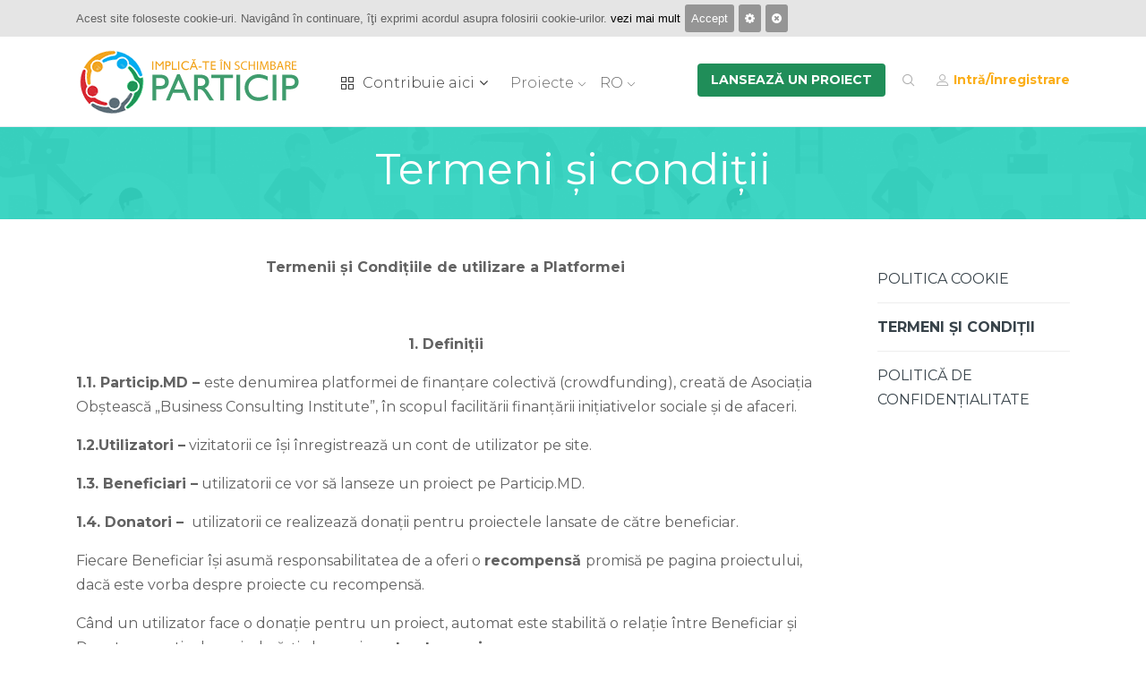

--- FILE ---
content_type: text/html; charset=UTF-8
request_url: https://www.particip.md/termeni-si-conditii/
body_size: 47092
content:
<!DOCTYPE html><html lang="ro-RO" prefix="og: http://ogp.me/ns#"><head><meta http-equiv="Content-Type" content="text/html; charset=utf-8">    <meta name="viewport" content="width=device-width, initial-scale=1.0">    <link rel="profile" href="http://gmpg.org/xfn/11">    <link rel="pingback" href="https://www.particip.md/xmlrpc.php"><script  src="https://code.jquery.com/jquery-2.2.4.min.js"  integrity="sha256-BbhdlvQf/xTY9gja0Dq3HiwQF8LaCRTXxZKRutelT44="  crossorigin="anonymous"></script>    <title>Termeni și condiții - PARTICIP #1 Crowdfunding In Moldova</title>


<link rel="canonical" href="https://www.particip.md/termeni-si-conditii/" />
<meta property="og:locale" content="ro_RO" />
<meta property="og:type" content="article" />
<meta property="og:title" content="Termeni și condiții - PARTICIP #1 Crowdfunding In Moldova" />
<meta property="og:description" content="Termenii și Condițiile de utilizare a Platformei &nbsp; 1. Definiții 1.1. Particip.MD – este denumirea platformei de finanțare colectivă (crowdfunding), creată de Asociația Obștească „Business Consulting Institute”, în scopul facilitării finanțării inițiativelor sociale și de afaceri. 1.2.Utilizatori &#8211; vizitatorii ce își înregistrează un cont de utilizator pe site. 1.3. Beneficiari &#8211; utilizatorii ce vor să lanseze &hellip;" />
<meta property="og:url" content="https://www.particip.md/termeni-si-conditii/" />
<meta property="og:site_name" content="PARTICIP #1 Crowdfunding In Moldova" />
<meta property="og:image" content="https://www.particip.md/wp-content/uploads/2019/12/register.jpg" />
<meta property="og:image:secure_url" content="https://www.particip.md/wp-content/uploads/2019/12/register.jpg" />
<meta name="twitter:card" content="summary" />
<meta name="twitter:description" content="Termenii și Condițiile de utilizare a Platformei &nbsp; 1. Definiții 1.1. Particip.MD – este denumirea platformei de finanțare colectivă (crowdfunding), creată de Asociația Obștească „Business Consulting Institute”, în scopul facilitării finanțării inițiativelor sociale și de afaceri. 1.2.Utilizatori &#8211; vizitatorii ce își înregistrează un cont de utilizator pe site. 1.3. Beneficiari &#8211; utilizatorii ce vor să lanseze [&hellip;]" />
<meta name="twitter:title" content="Termeni și condiții - PARTICIP #1 Crowdfunding In Moldova" />
<meta name="twitter:image" content="https://www.particip.md/wp-content/uploads/2019/12/register.jpg" />
<script type='application/ld+json'>{"@context":"http:\/\/schema.org","@type":"WebSite","@id":"#website","url":"https:\/\/www.particip.md\/","name":"PARTICIP #1 Crowdfunding In Moldova","potentialAction":{"@type":"SearchAction","target":"https:\/\/www.particip.md\/?s={search_term_string}","query-input":"required name=search_term_string"}}</script>
<link rel='dns-prefetch' href='//www.google.com' />
<link rel='dns-prefetch' href='//maps.googleapis.com' />
<link rel='dns-prefetch' href='//fonts.googleapis.com' />
<link rel='dns-prefetch' href='//ajax.googleapis.com' />
<link rel='dns-prefetch' href='//s.w.org' />
		<script type="text/javascript">
			window._wpemojiSettings = {"baseUrl":"https:\/\/s.w.org\/images\/core\/emoji\/12.0.0-1\/72x72\/","ext":".png","svgUrl":"https:\/\/s.w.org\/images\/core\/emoji\/12.0.0-1\/svg\/","svgExt":".svg","source":{"concatemoji":"https:\/\/www.particip.md\/wp-includes\/js\/wp-emoji-release.min.js?ver=3a4fcfdd1afed8b62707ab972235eae9"}};
			!function(e,a,t){var n,r,o,i=a.createElement("canvas"),p=i.getContext&&i.getContext("2d");function s(e,t){var a=String.fromCharCode;p.clearRect(0,0,i.width,i.height),p.fillText(a.apply(this,e),0,0);e=i.toDataURL();return p.clearRect(0,0,i.width,i.height),p.fillText(a.apply(this,t),0,0),e===i.toDataURL()}function c(e){var t=a.createElement("script");t.src=e,t.defer=t.type="text/javascript",a.getElementsByTagName("head")[0].appendChild(t)}for(o=Array("flag","emoji"),t.supports={everything:!0,everythingExceptFlag:!0},r=0;r<o.length;r++)t.supports[o[r]]=function(e){if(!p||!p.fillText)return!1;switch(p.textBaseline="top",p.font="600 32px Arial",e){case"flag":return s([127987,65039,8205,9895,65039],[127987,65039,8203,9895,65039])?!1:!s([55356,56826,55356,56819],[55356,56826,8203,55356,56819])&&!s([55356,57332,56128,56423,56128,56418,56128,56421,56128,56430,56128,56423,56128,56447],[55356,57332,8203,56128,56423,8203,56128,56418,8203,56128,56421,8203,56128,56430,8203,56128,56423,8203,56128,56447]);case"emoji":return!s([55357,56424,55356,57342,8205,55358,56605,8205,55357,56424,55356,57340],[55357,56424,55356,57342,8203,55358,56605,8203,55357,56424,55356,57340])}return!1}(o[r]),t.supports.everything=t.supports.everything&&t.supports[o[r]],"flag"!==o[r]&&(t.supports.everythingExceptFlag=t.supports.everythingExceptFlag&&t.supports[o[r]]);t.supports.everythingExceptFlag=t.supports.everythingExceptFlag&&!t.supports.flag,t.DOMReady=!1,t.readyCallback=function(){t.DOMReady=!0},t.supports.everything||(n=function(){t.readyCallback()},a.addEventListener?(a.addEventListener("DOMContentLoaded",n,!1),e.addEventListener("load",n,!1)):(e.attachEvent("onload",n),a.attachEvent("onreadystatechange",function(){"complete"===a.readyState&&t.readyCallback()})),(n=t.source||{}).concatemoji?c(n.concatemoji):n.wpemoji&&n.twemoji&&(c(n.twemoji),c(n.wpemoji)))}(window,document,window._wpemojiSettings);
		</script>
		<style type="text/css">
img.wp-smiley,
img.emoji {
	display: inline !important;
	border: none !important;
	box-shadow: none !important;
	height: 1em !important;
	width: 1em !important;
	margin: 0 .07em !important;
	vertical-align: -0.1em !important;
	background: none !important;
	padding: 0 !important;
}
</style>
	<link rel='stylesheet' id='wp-block-library-css'  href='https://www.particip.md/wp-includes/css/dist/block-library/style.min.css?ver=3a4fcfdd1afed8b62707ab972235eae9' type='text/css' media='all' />
<link rel='stylesheet' id='wp-block-library-theme-css'  href='https://www.particip.md/wp-includes/css/dist/block-library/theme.min.css?ver=3a4fcfdd1afed8b62707ab972235eae9' type='text/css' media='all' />
<link rel='stylesheet' id='wc-block-style-css'  href='https://www.particip.md/wp-content/plugins/woocommerce/packages/woocommerce-blocks/build/style.css?ver=2.4.5' type='text/css' media='all' />
<link rel='stylesheet' id='contact-form-7-css'  href='https://www.particip.md/wp-content/plugins/contact-form-7/includes/css/styles.css?ver=5.1.7' type='text/css' media='all' />
<link rel='stylesheet' id='download-attachments-frontend-css'  href='https://www.particip.md/wp-content/plugins/download-attachments/css/frontend.css?ver=3a4fcfdd1afed8b62707ab972235eae9' type='text/css' media='all' />
<link rel='stylesheet' id='easy-sidebar-menu-widget-css-css'  href='https://www.particip.md/wp-content/plugins/easy-sidebar-menu-widget/assets/css/easy-sidebar-menu-widget.css?ver=3a4fcfdd1afed8b62707ab972235eae9' type='text/css' media='all' />
<link rel='stylesheet' id='tm-google-font-css'  href='//fonts.googleapis.com/css?family=Montserrat%3A400%2C300%2C300%2C300%2C300%2C300%2C300&#038;ver=3a4fcfdd1afed8b62707ab972235eae9' type='text/css' media='all' />
<link rel='stylesheet' id='themeum-core-css'  href='https://www.particip.md/wp-content/plugins/themeum-core/assets/css/themeum-core.css?ver=3a4fcfdd1afed8b62707ab972235eae9' type='text/css' media='all' />
<link rel='stylesheet' id='woocommerce-layout-css'  href='https://www.particip.md/wp-content/plugins/woocommerce/assets/css/woocommerce-layout.css?ver=3.8.1' type='text/css' media='all' />
<link rel='stylesheet' id='woocommerce-smallscreen-css'  href='https://www.particip.md/wp-content/plugins/woocommerce/assets/css/woocommerce-smallscreen.css?ver=3.8.1' type='text/css' media='only screen and (max-width: 768px)' />
<link rel='stylesheet' id='woocommerce-general-css'  href='https://www.particip.md/wp-content/plugins/woocommerce/assets/css/woocommerce.css?ver=3.8.1' type='text/css' media='all' />
<style id='woocommerce-inline-inline-css' type='text/css'>
.woocommerce form .form-row .required { visibility: visible; }
</style>
<link rel='stylesheet' id='neo-crowdfunding-css-front-css'  href='https://www.particip.md/wp-content/plugins/wp-crowdfunding/assets/css/crowdfunding-front.css?ver=2.0.2' type='text/css' media='all' />
<link rel='stylesheet' id='jquery-ui-css'  href='https://ajax.googleapis.com/ajax/libs/jqueryui/1.8/themes/base/jquery-ui.css?ver=3a4fcfdd1afed8b62707ab972235eae9' type='text/css' media='all' />
<link rel='stylesheet' id='buttons-css'  href='https://www.particip.md/wp-includes/css/buttons.min.css?ver=3a4fcfdd1afed8b62707ab972235eae9' type='text/css' media='all' />
<link rel='stylesheet' id='dashicons-css'  href='https://www.particip.md/wp-includes/css/dashicons.min.css?ver=3a4fcfdd1afed8b62707ab972235eae9' type='text/css' media='all' />
<link rel='stylesheet' id='mediaelement-css'  href='https://www.particip.md/wp-includes/js/mediaelement/mediaelementplayer-legacy.min.css?ver=4.2.13-9993131' type='text/css' media='all' />
<link rel='stylesheet' id='wp-mediaelement-css'  href='https://www.particip.md/wp-includes/js/mediaelement/wp-mediaelement.min.css?ver=3a4fcfdd1afed8b62707ab972235eae9' type='text/css' media='all' />
<link rel='stylesheet' id='media-views-css'  href='https://www.particip.md/wp-includes/css/media-views.min.css?ver=3a4fcfdd1afed8b62707ab972235eae9' type='text/css' media='all' />
<link rel='stylesheet' id='imgareaselect-css'  href='https://www.particip.md/wp-includes/js/imgareaselect/imgareaselect.css?ver=0.9.8' type='text/css' media='all' />
<link rel='stylesheet' id='wpcf_style-css'  href='https://www.particip.md/wp-content/themes/particip/wpcftemplate/woocommerce/basic/style.css?ver=2.0.2' type='text/css' media='all' />
<link rel='stylesheet' id='parent-style-css'  href='https://www.particip.md/wp-content/themes/backnow/style.css?ver=3a4fcfdd1afed8b62707ab972235eae9' type='text/css' media='all' />
<link rel='stylesheet' id='default-google-font-css'  href='//fonts.googleapis.com/css?family=Montserrat%3A100%2C200%2C300%2C400%2C500%2C600%2C700&#038;ver=3a4fcfdd1afed8b62707ab972235eae9' type='text/css' media='all' />
<link rel='stylesheet' id='backnow-font-css'  href='https://fonts.googleapis.com/css?family=Montserrat%3A100%2C200%2C300%2C400%2C500%2C600%2C700&#038;subset=latin%2Clatin-ext' type='text/css' media='all' />
<link rel='stylesheet' id='bootstrap-css'  href='https://www.particip.md/wp-content/themes/backnow/css/bootstrap.min.css?ver=all' type='text/css' media='all' />
<link rel='stylesheet' id='font-awesome-css'  href='https://www.particip.md/wp-content/plugins/elementor/assets/lib/font-awesome/css/font-awesome.min.css?ver=4.7.0' type='text/css' media='all' />
<link rel='stylesheet' id='backnow-font-style-css'  href='https://www.particip.md/wp-content/themes/backnow/css/backnow-font-style.css?ver=all' type='text/css' media='all' />
<link rel='stylesheet' id='magnific-popup-css'  href='https://www.particip.md/wp-content/plugins/happy-elementor-addons/assets/vendor/magnific-popup/magnific-popup.css?ver=2.4.2' type='text/css' media='all' />
<link rel='stylesheet' id='backnow-main-css'  href='https://www.particip.md/wp-content/themes/backnow/css/main.css?ver=all' type='text/css' media='all' />
<link rel='stylesheet' id='backnow-woocommerce-css'  href='https://www.particip.md/wp-content/themes/backnow/css/woocommerce.css?ver=all' type='text/css' media='all' />
<link rel='stylesheet' id='js-social-css'  href='https://www.particip.md/wp-content/themes/backnow/css/jssocials.css?ver=all' type='text/css' media='all' />
<link rel='stylesheet' id='backnow-custom.css-css'  href='https://www.particip.md/wp-content/themes/backnow/css/custom.css?ver=all' type='text/css' media='all' />
<link rel='stylesheet' id='backnow-responsive-css'  href='https://www.particip.md/wp-content/themes/backnow/css/responsive.css?ver=all' type='text/css' media='all' />
<link rel='stylesheet' id='gdpr-cookie-css'  href='https://www.particip.md/wp-content/themes/backnow/css/ihavecookie.css?ver=all' type='text/css' media='all' />
<link rel='stylesheet' id='owl-carous-css'  href='https://www.particip.md/wp-content/themes/backnow/css/owl.carousel.min.css?ver=all' type='text/css' media='all' />
<link rel='stylesheet' id='owl-carous-theme-css'  href='https://www.particip.md/wp-content/themes/backnow/css/owl.theme.default.css?ver=all' type='text/css' media='all' />
<link rel='stylesheet' id='backnow-style-css'  href='https://www.particip.md/wp-content/themes/particip/style.css?ver=3a4fcfdd1afed8b62707ab972235eae9' type='text/css' media='all' />
<style id='backnow-style-inline-css' type='text/css'>
a,.footer-wrap .social-share li a:hover,.bottom-widget .contact-info i,.bottom-widget .widget ul li a:hover, .latest-blog-content .latest-post-button:hover,.widget ul li a:hover,.widget-blog-posts-section .entry-title  a:hover,.entry-header h2.entry-title.blog-entry-title a:hover,.entry-summary .wrap-btn-style a.btn-style:hover,.main-menu-wrap .navbar-toggle:hover,.topbar .social-share ul >li a:hover,.woocommerce .star-rating span:before,.backnow-post .blog-post-meta li a:hover,.backnow-post .content-item-title a:hover, .woocommerce ul.products li.product .added_to_cart,
                        .woocommerce ul.products li.product:hover .button.add_to_cart_button,.woocommerce ul.products li.product:hover .added_to_cart, .woocommerce div.product p.price, .woocommerce div.product span.price, .product_meta .sku_wrapper span.sku, .woocommerce-message::before, .woocommerce a.remove,
                        .themeum-campaign-post .entry-category a:hover,
                        .themeum-campaign-post .entry-author a:hover,.themeum-campaign-post h3 a:hover,
                        .themeum-woo-product-details .product-content h4 a:hover,
                        .wpneo-campaign-creator-details p:first-child a:hover,
                        #mobile-menu ul li.active>a,#mobile-menu ul li a:hover,
                        .wpneo-listings-dashboard .wpneo-listing-content h4 a:hover,.wpneo-listings-dashboard .wpneo-listing-content .wpneo-author a:hover,
                        .wpneo-tabs-menu li.wpneo-current a,.tab-rewards-wrapper h3,
                        ul.wpneo-crowdfunding-update li .wpneo-crowdfunding-update-title,
                        .btn.btn-border-backnow,.entry-summary .wrap-btn-style a.btn-style,
                        .social-share-wrap ul li a:hover,.wpneo-tabs-menu li a:hover,.product-timeline ul li,.themeum-campaign-post h3 a:hover,.thm-btn.btn-bordered,.thm-btn:hover,
                        .btn.btn-backnow:hover,
                        input[type=submit]:hover,
                        input[type="button"].wpneo-image-upload:hover,
                        input[type="button"].wpneo-image-upload-btn:hover,
                        input[type="button"]#addreward:hover,
                        .wpneo-edit-btn:hover,
                        .wpneo-image-upload.float-right:hover,
                        .wpneo-save-btn:hover,
                        .dashboard-btn-link:hover,
                        #wpneo_active_edit_form:hover,
                        #addcampaignupdate:hover,
                        .wpneo_donate_button:hover,
                        .wpneo-profile-button:hover,
                        .select_rewards_button:hover,
                        .woocommerce-page #payment #place_order:hover,
                        .woocommerce input.button:hover,
                        input[type="submit"].wpneo-submit-campaign:hover,.themeum-campaign-img .thm-camp-hvr .thm-ch-icon,.comingsoon .social-share li a:hover,.team-content-title a:hover,.themeum-tab-category .thm-cat-icon,.themeum-tab-inner .themeum-campaign-post-content h3 a:hover.themeum-pagination .page-numbers>li:first-child a.prev:hover,
                        .themeum-pagination .page-numbers>li:last-child a.next:hover,
                        .page-numbers li.p-2.first span:hover,
                        .themeum-tab-inner .themeum-campaign-post-content h3 a:hover,
                        .themeum-campaign-exp-content h3 a:hover, .themeum-campaign-post h3 a:hover,.thm-explore ul li a:hover{ color: #208e59; }.woocommerce-tabs .wc-tabs>li.active:before, .team-content4, .classic-slider .owl-dots .active>span,
                    .project-navigator a.prev:hover,.project-navigator a.next:hover,.woocommerce #respond input#submit:hover,
                    .themeum-pagination .page-numbers li a:not(.prev):hover,.themeum-pagination .page-numbers li span.current,
                    .woocommerce nav.woocommerce-pagination ul li a:hover,.woocommerce nav.woocommerce-pagination ul li span.current,
                    .form-submit input[type=submit], .woocommerce div.product span.onsale, .woocommerce-tabs .nav-tabs>li.active>a, .woocommerce-tabs .nav-tabs>li.active>a:focus, .woocommerce-tabs .nav-tabs>li.active>a:hover, .woocommerce a.button:hover, .woocommerce span.onsale, .woocommerce .product-thumbnail-outer a.ajax_add_to_cart:hover, .woocommerce .woocommerce-info, .woocommerce a.added_to_cart,.wpneo-pagination ul li span.current,
                    .wpneo-pagination ul li a:hover,.wpneo-links li a:hover, .wpneo-links li.active a,
                    ul.wpneo-crowdfunding-update li:hover span.round-circle,.themeum-product-slider .slick-next:hover,.themeum-product-slider .slick-prev:hover,
                    .backnow_wooshop_widgets .ui-slider-range,
                    .woocommerce .widget_price_filter .ui-slider .ui-slider-range,.woocommerce .widget_price_filter .ui-slider-horizontal,.woocommerce .widget_price_filter .price_slider_wrapper .ui-widget-content,
                    .backnow_wooshop_widgets .widget .button,.thm-progress-bar .progress-bar,.order-view .label-info,.post-meta-info-list-in a:hover, button.backnow-remind-me:hover,.thm-btn.btn-bordered:hover,.thm-progress-bar .progress-bar,.themeum-campaign-post .themeum-campaign-img::after,.themeum-campaign-post a.thm-love-btn.active,.progressbar-content-wrapper .thm-progress-bar .progress .progress-bar,.countdown-section,.mchimp-newsletter input[type=submit],#neo-progressbar>div,.themeum-campaign-time-exp .thm-progress-bar .progress .progress-bar,.wpneo-single-sidebar button.wpneo_donate_button,.thm-grid-list a.thm-love-btn:hover,
                    .thm-grid-list a.thm-love-btn.active,
                    .thm-btn, .themeum-campaign-post a.thm-love-btn:hover,
                    .subtitle-cover::before,
                    .widget .tagcloud a:hover,
                    .btn{ background: #208e59; }#wpneo-tab-reviews .submit{ background: #208e59!important; }a.wpneo-fund-modal-btn.wpneo-link-style1, .themeum-campaign-post .entry-title a:hover, .backnow-post .content-item-title a:hover, .modal .modal-content .modal-body input[type="submit"]:hover, .woocommerce form.woocommerce-ResetPassword.lost_reset_password .form-row input[type="submit"]:hover, .comments-area .comment-form input[type="submit"]:hover { color: #208e59!important; }input:focus, textarea:focus, keygen:focus, select:focus,.classic-slider.layout2 .classic-slider-btn:hover,
                    .classic-slider.layout3 .classic-slider-btn:hover,.classic-slider.layout4 .classic-slider-btn:hover,.portfolio-slider .portfolio-slider-btn:hover,.info-wrapper a.white, .woocommerce form.woocommerce-ResetPassword.lost_reset_password .form-row input[type="submit"], .comments-area .comment-form input[type="submit"]{ border-color: #208e59; }.wpneo-tabs-menu li.wpneo-current { border-bottom: 2px solid #208e59; }.wpcf7-submit,.project-navigator a.prev,.project-navigator a.next,
                        .woocommerce nav.woocommerce-pagination ul li a:hover,.woocommerce nav.woocommerce-pagination ul li span.current,.portfolio-slider .portfolio-slider-btn,.wpcf7-form input:focus,
                        .btn.btn-border-backnow,
                        .btn.btn-border-white:hover{ border: 2px solid #208e59; }

                        .wpcf7-submit:hover, .classic-slider.layout2 .classic-slider-btn:hover,.classic-slider.layout3 .classic-slider-btn:hover,.classic-slider.layout4 .classic-slider-btn:hover,.classic-slider.layout4 .container >div,.portfolio-slider .portfolio-slider-btn:hover,
                    .woocommerce #respond input#submit.alt, .woocommerce a.button.alt, .woocommerce button.button.alt, .woocommerce input.button.alt,.mc4wp-form-fields .send-arrow button, .themeum-woo-product-details .addtocart-btn .add_to_cart_button:hover, .themeum-woo-product-details .addtocart-btn .added_to_cart:hover,.post-meta-info-list-in a:hover, .wpneo-single-sidebar button.wpneo_donate_button,.thm-btn,.btn, .modal .modal-content .modal-body input[type="submit"]{   background-color: #208e59; border-color: #208e59; }.carousel-woocommerce .owl-nav .owl-next:hover,.carousel-woocommerce .owl-nav .owl-prev:hover,.themeum-latest-post-content .entry-title a:hover,.common-menu-wrap .nav>li.current>a,
                    .header-solid .common-menu-wrap .nav>li.current>a,.portfolio-filter a:hover,.portfolio-filter a.active,.latest-review-single-layout2 .latest-post-title a:hover, .blog-arrows a:hover, .mchimp-newsletter input[type=submit]{ border-color: #208e59;  }.woocommerce-MyAccount-navigation ul li.is-active, 
                    .woocommerce-MyAccount-navigation ul li:hover, 
                    .carousel-woocommerce .owl-nav .owl-next:hover, 
                    .carousel-woocommerce .owl-nav .owl-prev:hover, 
                    .portfolio-thumb-wrapper-layout4 .portfolio-thumb:before, 
                    .btn.btn-slider:hover, 
                    .btn.btn-slider:focus{ background: #208e59; border-color: #208e59; }.backnow-login-register a.backnow-dashboard:hover,.wpneo-single-sidebar .wpneo_donate_button:hover{
                        background: #00bf9c;
                    }.subtitle-cover::before { background: #33d3c0 }.progressbar-content-wrapper .thm-progress-bar .progress .progress-bar,
                    .themeum-campaign-time-exp .thm-progress-bar .progress .progress-bar,
                    .product-slider-items .thm-progress-bar .progress .progress-bar{
                        background: #208e59;
                        background: -moz-linear-gradient(left, #00bf9c 0%, #208e59 100%);
                        background: -webkit-linear-gradient(left, #00bf9c 0%,#208e59 100%);
                        background: linear-gradient(to right, #00bf9c 0%,#208e59 100%);

                    }a:hover, .widget.widget_rss ul li a,.main-menu-wrap .navbar-toggle:hover,.footer-copyright a:hover,.entry-summary .wrap-btn-style a.btn-style:hover{ color: #00bf9c; }.error-page-inner a.btn.btn-primary.btn-lg:hover,.btn.btn-primary:hover,input[type=button]:hover,
                    .widget.widget_search #searchform .btn-search:hover,.team-content2,
                    .woocommerce #respond input#submit.alt:hover, .woocommerce a.button.alt:hover, .woocommerce button.button.alt:hover, .woocommerce input.button.alt:hover,.order-view .label-info:hover{ background-color: #00bf9c; }.woocommerce a.button:hover{ border-color: #00bf9c; }body,.wpneo-wrapper{font-size:16px;font-family:Montserrat;font-weight: 400;line-height: 27px;color: #979aa1;}.common-menu-wrap .nav>li>a, .thm-explore ul li a, .thm-explore a, .common-menu-wrap .nav> li > ul li a, .common-menu-wrap .nav > li > ul li.mega-child > a{font-size:16px;font-family:Montserrat;font-weight: 300;line-height: 30px;color: #3a3a3a;}h1{font-size:42px;font-family:Montserrat;font-weight: 400;line-height: 42px;color: #414040;}h2{font-size:36px;font-family:Montserrat;font-weight: 400;line-height: 42px;color: #414040;}h3{font-size:26px;font-family:Montserrat;font-weight: 400;line-height: 28px;color: #414040;}h4{font-size:18px;font-family:Montserrat;font-weight: 600;line-height: 26px;color: #414040;}h5{font-size:16px;font-family:Montserrat;font-weight: 600;line-height: 24px;color: #414040;}.site-header{ background: #fff; }.backnow-overlay-cont .subtitle-cover::before{ background: #33d3c0; }.site-header{ padding-top: 10px; }.site-header{ padding-bottom: 10px; }.themeum-navbar-header .themeum-navbar-brand img{width:265px; max-width:none;}.themeum-navbar-header .themeum-navbar-brand img{height:80px;}.subtitle-cover h2{font-size:48px;color:#ffffff;}.breadcrumb>li+li:before, .subtitle-cover .breadcrumb, .subtitle-cover .breadcrumb>.active{color:#fff;}.subtitle-cover .breadcrumb a{color:#fff;}.subtitle-cover .breadcrumb a:hover{color:#fff;}.subtitle-cover{background:#33d3c0; padding:65px 65px; margin-bottom: 40px;}body{ background-color: #ffffff; }.btn.btn-backnow,input[type=submit],input[type="button"].wpneo-image-upload,
                    input[type="button"].wpneo-image-upload-btn,input[type="button"]#addreward,.wpneo-edit-btn,
                    .wpneo-image-upload.float-right,.wpneo-save-btn,.wpneo-cancel-btn,
                    .dashboard-btn-link,#wpneo_active_edit_form,#addcampaignupdate,
                    .wpneo_donate_button,.wpneo-profile-button,.select_rewards_button,
                    .woocommerce-page #payment #place_order,.btn.btn-white:hover,
                    .btn.btn-border-backnow:hover,.btn.btn-border-white:hover,.woocommerce input.button,
                    input[type="submit"].wpneo-submit-campaign{ background-color: #33d3c0; border-color: #33d3c0; color: #fff !important; }.backnow-login-register a.backnow-dashboard{ background-color: #33d3c0; }.btn.btn-backnow:hover,input[type=submit]:hover,input[type="button"].wpneo-image-upload:hover,input[type="button"].wpneo-image-upload-btn:hover,
                input[type="button"]#addreward:hover,.wpneo-edit-btn:hover,
                .wpneo-image-upload.float-right:hover,.wpneo-save-btn:hover,
                .dashboard-btn-link:hover,#wpneo_active_edit_form:hover,#addcampaignupdate:hover,
                .wpneo_donate_button:hover,.wpneo-profile-button:hover,.select_rewards_button:hover,
            .woocommerce-page #payment #place_order:hover,
            input[type="submit"].wpneo-submit-campaign:hover{ background-color: #33d3c0; border-color: #33d3c0; color: #fff !important; }.header-solid .common-menu-wrap .nav>li.menu-item-has-children:after, .header-borderimage .common-menu-wrap .nav>li.menu-item-has-children:after, .header-solid .common-menu-wrap .nav>li>a, .header-borderimage .common-menu-wrap .nav>li>a,
            .header-solid .common-menu-wrap .nav>li>a:after, .header-borderimage .common-menu-wrap .nav>li>a:after,.backnow-search{ color: #676767; }.header-solid .common-menu-wrap .nav>li>a:hover, .header-borderimage .common-menu-wrap .nav>li>a:hover,.header-solid .common-menu-wrap .nav>li>a:hover:after, .header-borderimage .common-menu-wrap .nav>li>a:hover:after,
        .backnow-search-wrap a.backnow-search:hover{ color: #208e59; }.header-solid .common-menu-wrap .nav>li.active>a, .header-borderimage .common-menu-wrap .nav>li.active>a{ color: #208e59; }.common-menu-wrap .nav>li ul{ background-color: #fff; }.common-menu-wrap .nav>li>ul li a,.common-menu-wrap .nav > li > ul li.mega-child > a{ color: #676767; border-color: #eef0f2; }.common-menu-wrap .nav>li>ul li a:hover,
        .common-menu-wrap .sub-menu li.active a,.common-menu-wrap .sub-menu li.active.mega-child .active a,
        .common-menu-wrap .sub-menu.megamenu > li.active.mega-child > a,.common-menu-wrap .nav > li > ul li.mega-child > a:hover,.common-menu-wrap .nav>li.current-menu-parent.menu-item-has-children > a:after,.common-menu-wrap .nav>li.current-menu-item.menu-item-has-children > a:after { color: #208e59;}.common-menu-wrap .nav>li > ul::after{ border-color: transparent transparent #262626 transparent; }.bottom{ background-color: #26262b; }.bottom .widget ul li a{ color: #6e6e6e; }.bottom-wrap{ padding-top: 20px; }.bottom-wrap{ padding-bottom: 20px; }#footer{ background-color: #26262b; }#footer{ padding-top: 30px; }#footer{ padding-bottom: 30px; }.footer-copyright,.footer-copyright a{ color: #6e6e6e; }body.error404,body.page-template-404{
            width: 100%;
            height: 100%;
            min-height: 100%;}
</style>
<link rel='stylesheet' id='happy-icons-css'  href='https://www.particip.md/wp-content/plugins/happy-elementor-addons/assets/fonts/style.min.css?ver=2.4.2' type='text/css' media='all' />
<link rel='stylesheet' id='twentytwenty-css'  href='https://www.particip.md/wp-content/plugins/happy-elementor-addons/assets/vendor/twentytwenty/css/twentytwenty.css?ver=2.4.2' type='text/css' media='all' />
<link rel='stylesheet' id='justifiedGallery-css'  href='https://www.particip.md/wp-content/plugins/happy-elementor-addons/assets/vendor/justifiedGallery/css/justifiedGallery.min.css?ver=2.4.2' type='text/css' media='all' />
<link rel='stylesheet' id='slick-css'  href='https://www.particip.md/wp-content/plugins/happy-elementor-addons/assets/vendor/slick/slick.css?ver=2.4.2' type='text/css' media='all' />
<link rel='stylesheet' id='slick-theme-css'  href='https://www.particip.md/wp-content/plugins/happy-elementor-addons/assets/vendor/slick/slick-theme.css?ver=2.4.2' type='text/css' media='all' />
<link rel='stylesheet' id='elementor-frontend-css'  href='https://www.particip.md/wp-content/plugins/elementor/assets/css/frontend.min.css?ver=2.8.1' type='text/css' media='all' />
<link rel='stylesheet' id='happy-elementor-addons-css'  href='https://www.particip.md/wp-content/plugins/happy-elementor-addons/assets/css/main.min.css?ver=2.4.2' type='text/css' media='all' />
<link rel='stylesheet' id='dgwt-wcas-style-css'  href='https://www.particip.md/wp-content/plugins/ajax-search-for-woocommerce/assets/css/style.min.css?ver=1.6.0' type='text/css' media='all' />
<script type="text/javascript">(function(a,d){if(a._nsl===d){a._nsl=[];var c=function(){if(a.jQuery===d)setTimeout(c,33);else{for(var b=0;b<a._nsl.length;b++)a._nsl[b].call(a,a.jQuery);a._nsl={push:function(b){b.call(a,a.jQuery)}}}};c()}})(window);</script><script type='text/javascript' src='https://www.particip.md/wp-includes/js/jquery/jquery.js?ver=1.12.4-wp'></script>
<script type='text/javascript' src='https://www.particip.md/wp-includes/js/jquery/jquery-migrate.min.js?ver=1.4.1'></script>
<script type='text/javascript'>
/* <![CDATA[ */
var userSettings = {"url":"\/","uid":"0","time":"1768821395","secure":"1"};
/* ]]> */
</script>
<script type='text/javascript' src='https://www.particip.md/wp-includes/js/utils.min.js?ver=3a4fcfdd1afed8b62707ab972235eae9'></script>
<script type='text/javascript' src='https://www.particip.md/wp-includes/js/plupload/moxie.min.js?ver=1.3.5'></script>
<script type='text/javascript' src='https://www.particip.md/wp-includes/js/plupload/plupload.min.js?ver=2.1.9'></script>
<!--[if lt IE 8]>
<script type='text/javascript' src='https://www.particip.md/wp-includes/js/json2.min.js?ver=2015-05-03'></script>
<![endif]-->
<link rel='shortlink' href='https://www.particip.md/?p=4492' />
<link rel="alternate" type="application/json+oembed" href="https://www.particip.md/wp-json/oembed/1.0/embed?url=https%3A%2F%2Fwww.particip.md%2Ftermeni-si-conditii%2F" />
<link rel="alternate" type="text/xml+oembed" href="https://www.particip.md/wp-json/oembed/1.0/embed?url=https%3A%2F%2Fwww.particip.md%2Ftermeni-si-conditii%2F&#038;format=xml" />
<style type="text/css"> .wpneo_donate_button, 
                            #wpneo-tab-reviews .submit,
                            .wpneo-edit-btn,
                            .wpneo-image-upload.float-right,
                            .wpneo-image-upload-btn,
                            .wpneo-save-btn,
                            #wpneo_active_edit_form,
                            .removeCampaignRewards,
                            #addreward,
                            .btn-style1,
                            #addcampaignupdate,
                            .wpneo-profile-button,
                            .dashboard-btn-link,
                            .wpneo_login_form_div #wp-submit,
                            .wpneo-submit-campaign,
                            input[type="button"].wpneo-image-upload,
                            input[type="button"]#search-submit,
                            #addreward,input[type="submit"].wpneo-submit-campaign,
                            .dashboard-btn-link,.label-primary,
                            .btn-style1,#wpneo-tab-reviews .submit,.dashboard-head-date input[type="submit"],
                            .wp-crowd-btn-primary, .wpneo_withdraw_button,.wpneo-dashboard-head-left ul li.active,
                            .wpneo-pagination ul li a:hover, .wpneo-pagination ul li span.current{ background-color:#208e59; color:#fff; }.wpneo_donate_button:hover, 
                            #wpneo-tab-reviews .submit:hover,
                            .wpneo-edit-btn:hover,
                            .wpneo-image-upload.float-right:hover,
                            .wpneo-image-upload-btn:hover,
                            .wpneo-save-btn:hover,
                            .removeCampaignRewards:hover,
                            #addreward:hover,
                            .removecampaignupdate:hover,
                            .btn-style1:hover,
                            #addcampaignupdate:hover,
                            #wpneo_active_edit_form:hover,
                            .removecampaignupdate:hover,
                            .wpneo-profile-button:hover,
                            .dashboard-btn-link:hover,
                            .wpneo_login_form_div #wp-submit:hover,
                            .wpneo-submit-campaign:hover,
                            .wpneo_donate_button:hover,.dashboard-head-date input[type="submit"]:hover,
                            .wp-crowd-btn-primary:hover,
                            .wpneo_withdraw_button:hover{ background-color:#fbae18; color:#fff; }#neo-progressbar > div,
                            ul.wpneo-crowdfunding-update li:hover span.round-circle,
                            .wpneo-links li a:hover, .wpneo-links li.active a,#neo-progressbar > div {
                                background-color: #208e59;
                            }
                            .wpneo-dashboard-summary ul li.active {
                                background: #208e59;
                            }
                            .wpneo-tabs-menu li.wpneo-current {
                                border-bottom: 3px solid #208e59;
                            }
                            .wpneo-pagination ul li a:hover,
                            .wpneo-pagination ul li span.current {
                                border: 2px solid #208e59;
                            }
                            .wpneo-dashboard-summary ul li.active:after {
                                border-color: #208e59 rgba(0, 128, 0, 0) rgba(255, 255, 0, 0) rgba(0, 0, 0, 0);
                            }
                            .wpneo-fields input[type="email"]:focus,
                            .wpneo-fields input[type="text"]:focus,
                            .wpneo-fields select:focus,
                            .wpneo-fields textarea {
                                border-color: #208e59;
                            }
                            .wpneo-link-style1,
                            ul.wpneo-crowdfunding-update li .wpneo-crowdfunding-update-title,
                            .wpneo-fields-action span a:hover,.wpneo-name > p,
                            .wpneo-listings-dashboard .wpneo-listing-content h4 a,
                            .wpneo-listings-dashboard .wpneo-listing-content .wpneo-author a,
                            .wpcf-order-view,#wpneo_crowdfunding_modal_message td a,
                            .dashboard-price-number,.wpcrowd-listing-content .wpcrowd-admin-title h3 a,
                            .campaign-listing-page .stripe-table a,.stripe-table  a.label-default:hover,
                            a.wpneo-fund-modal-btn.wpneo-link-style1,.wpneo-tabs-menu li.wpneo-current a,
                            .wpneo-links div a:hover, .wpneo-links div.active a{
                                color: #208e59;
                            }
                            .wpneo-links div a:hover .wpcrowd-arrow-down, .wpneo-links div.active a .wpcrowd-arrow-down {
                                border: solid #208e59;
                                border-width: 0 2px 2px 0;
                            }
                            .wpneo-listings-dashboard .wpneo-listing-content h4 a:hover,
                            .wpneo-listings-dashboard .wpneo-listing-content .wpneo-author a:hover,
                            #wpneo_crowdfunding_modal_message td a:hover{
                                color: rgba(#208e59,#208e59,#208e59,0.95);
                            }.tab-rewards-wrapper .overlay { background: rgba(32,142,89,.95); } </style><style type="text/css">
.qtranxs_flag_ro {background-image: url(https://www.particip.md/wp-content/plugins/qtranslate-x/flags/ro.png); background-repeat: no-repeat;}
.qtranxs_flag_ru {background-image: url(https://www.particip.md/wp-content/plugins/qtranslate-x/flags/ru.png); background-repeat: no-repeat;}
.qtranxs_flag_en {background-image: url(https://www.particip.md/wp-content/plugins/qtranslate-x/flags/gb.png); background-repeat: no-repeat;}
</style>
<link hreflang="ro" href="https://www.particip.md/ro/termeni-si-conditii/" rel="alternate" />
<link hreflang="ru" href="https://www.particip.md/ru/termeni-si-conditii/" rel="alternate" />
<link hreflang="en" href="https://www.particip.md/en/termeni-si-conditii/" rel="alternate" />
<link hreflang="x-default" href="https://www.particip.md/termeni-si-conditii/" rel="alternate" />
<style type="text/css">.dgwt-wcas-search-wrapp{}.dgwt-wcas-search-wrapp .dgwt-wcas-sf-wrapp input[type=search].dgwt-wcas-search-input,.dgwt-wcas-search-wrapp .dgwt-wcas-sf-wrapp input[type=search].dgwt-wcas-search-input:hover,.dgwt-wcas-search-wrapp .dgwt-wcas-sf-wrapp input[type=search].dgwt-wcas-search-input:focus{color:#0f681f}.dgwt-wcas-sf-wrapp input[type=search].dgwt-wcas-search-input::placeholder{color:#0f681f;opacity:.3}.dgwt-wcas-sf-wrapp input[type=search].dgwt-wcas-search-input::-webkit-input-placeholder{color:#0f681f;opacity:.3}.dgwt-wcas-sf-wrapp input[type=search].dgwt-wcas-search-input:-moz-placeholder{color:#0f681f;opacity:.3}.dgwt-wcas-sf-wrapp input[type=search].dgwt-wcas-search-input::-moz-placeholder{color:#0f681f;opacity:.3}.dgwt-wcas-sf-wrapp input[type=search].dgwt-wcas-search-input:-ms-input-placeholder{color:#0f681f}.dgwt-wcas-no-submit.dgwt-wcas-search-wrapp .dgwt-wcas-ico-loupe,.dgwt-wcas-no-submit.dgwt-wcas-search-wrapp .dgwt-wcas-ico-magnifier{fill:#0f681f}.dgwt-wcas-search-wrapp .dgwt-wcas-sf-wrapp .dgwt-wcas-search-submit::before{}.dgwt-wcas-search-wrapp .dgwt-wcas-sf-wrapp .dgwt-wcas-search-submit:hover::before,.dgwt-wcas-search-wrapp .dgwt-wcas-sf-wrapp .dgwt-wcas-search-submit:focus::before{}.dgwt-wcas-search-wrapp .dgwt-wcas-sf-wrapp .dgwt-wcas-search-submit,.dgwt-wcas-om-bar .dgwt-wcas-om-return{color:#1d932f}.dgwt-wcas-search-wrapp .dgwt-wcas-ico-magnifier,.dgwt-wcas-om-bar .dgwt-wcas-om-return svg path{fill:#1d932f}.dgwt-wcas-search-wrapp .dgwt-wcas-sf-wrapp .dgwt-wcas-search-submit::before{}.dgwt-wcas-search-wrapp .dgwt-wcas-sf-wrapp .dgwt-wcas-search-submit:hover::before,.dgwt-wcas-search-wrapp .dgwt-wcas-sf-wrapp .dgwt-wcas-search-submit:focus::before{}.dgwt-wcas-search-wrapp .dgwt-wcas-sf-wrapp .dgwt-wcas-search-submit{color:#1d932f}.dgwt-wcas-search-wrapp .dgwt-wcas-ico-magnifier{fill:#1d932f}</style><meta name="referrer" content="always"/>	<noscript><style>.woocommerce-product-gallery{ opacity: 1 !important; }</style></noscript>
	<link rel="icon" href="https://www.particip.md/wp-content/uploads/2019/12/favicon.png" sizes="32x32" />
<link rel="icon" href="https://www.particip.md/wp-content/uploads/2019/12/favicon.png" sizes="192x192" />
<link rel="apple-touch-icon-precomposed" href="https://www.particip.md/wp-content/uploads/2019/12/favicon.png" />
<meta name="msapplication-TileImage" content="https://www.particip.md/wp-content/uploads/2019/12/favicon.png" />
<style type="text/css">div.nsl-container[data-align="left"] {
    text-align: left;
}

div.nsl-container[data-align="center"] {
    text-align: center;
}

div.nsl-container[data-align="right"] {
    text-align: right;
}


div.nsl-container .nsl-container-buttons a {
    text-decoration: none !important;
    box-shadow: none !important;
    border: 0;
}

div.nsl-container .nsl-container-buttons {
    display: flex;
    padding: 5px 0;
}

div.nsl-container-block .nsl-container-buttons {
    flex-flow: column;
    align-items: center;
}

div.nsl-container-block .nsl-container-buttons a {
    flex: 1 1 auto;
    display: block;
    margin: 5px 0;
    max-width: 280px;
    width: 100%;
}

div.nsl-container-inline {
    margin: -5px;
    text-align: left;
}

div.nsl-container-inline .nsl-container-buttons {
    justify-content: center;
}

div.nsl-container-inline .nsl-container-buttons a {
    margin: 5px;
    display: inline-block;
}

div.nsl-container-grid .nsl-container-buttons {
    flex-flow: row;
    align-items: center;
    flex-wrap: wrap;
}

div.nsl-container-grid .nsl-container-buttons a {
    flex: 1 1 auto;
    display: block;
    margin: 5px;
    max-width: 280px;
    width: 100%;
}

@media only screen and (min-width: 650px) {
    div.nsl-container-grid .nsl-container-buttons a {
        width: auto;
    }
}

div.nsl-container .nsl-button {
    cursor: pointer;
    vertical-align: top;
    border-radius: 4px;
}

div.nsl-container .nsl-button-default {
    color: #fff;
    display: flex;
}

div.nsl-container .nsl-button-icon {
    display: inline-block;
}

div.nsl-container .nsl-button-svg-container {
    flex: 0 0 auto;
    padding: 8px;
    display: flex;
}

div.nsl-container span {
    display: inline-block;
}

div.nsl-container svg {
    height: 24px;
    width: 24px;
    vertical-align: top;
}

div.nsl-container .nsl-button-default span.nsl-button-label-container {
    margin: 0 24px 0 12px;
    padding: 10px 0;
    font-family: Helvetica, Arial, sans-serif;
    font-size: 16px;
    line-height: 20px;
    letter-spacing: .25px;
    overflow: hidden;
    text-align: center;
    text-overflow: clip;
    white-space: nowrap;
    flex: 1 1 auto;
    -webkit-font-smoothing: antialiased;
    -moz-osx-font-smoothing: grayscale;
}

div.nsl-container .nsl-button-google[data-skin="dark"] .nsl-button-svg-container {
    margin: 1px;
    padding: 7px;
    border-radius: 3px;
    background: #fff;
}

div.nsl-container .nsl-button-google[data-skin="light"] {
    border-radius: 1px;
    box-shadow: 0 1px 5px 0 rgba(0, 0, 0, .25);
    color: RGBA(0, 0, 0, 0.54);
}

/*Button align start*/
div.nsl-container-block[data-align="left"] .nsl-container-buttons {
    align-items: flex-start;
}

div.nsl-container-block[data-align="center"] .nsl-container-buttons {
    align-items: center;
}

div.nsl-container-block[data-align="right"] .nsl-container-buttons {
    align-items: flex-end;
}

div.nsl-container-inline[data-align="left"] .nsl-container-buttons {
    justify-content: flex-start;
}

div.nsl-container-inline[data-align="center"] .nsl-container-buttons {
    justify-content: center;
}

div.nsl-container-inline[data-align="right"] .nsl-container-buttons {
    justify-content: flex-end;
}


div.nsl-container-grid[data-align="left"] .nsl-container-buttons {
    justify-content: flex-start;
}

div.nsl-container-grid[data-align="center"] .nsl-container-buttons {
    justify-content: center;
}

div.nsl-container-grid[data-align="right"] .nsl-container-buttons {
    justify-content: flex-end;
}

div.nsl-container-grid[data-align="space-around"] .nsl-container-buttons {
    justify-content: space-around;
}

div.nsl-container-grid[data-align="space-between"] .nsl-container-buttons {
    justify-content: space-between;
}
/* Button align end*/</style></head><body class="page-template page-template-page-right-sidebar page-template-page-right-sidebar-php page page-id-4492 theme-backnow woocommerce-no-js fullwidth-bg elementor-default"><span class="partgdpr"></span>  <div id="page" class="hfeed site fullwidth">  <header id="masthead" class="site-header header header-solid">      <div class="site-header-wrap container">        <div class="row">                    <div class="clearfix col-4 order-lg-2 col-lg-auto d1">                              <div class="thm-explore float-left product-category-aici">                <a href="/categorii-crowdfunding/"><i class="back-layout"></i> Contribuie aici<i class="fa fa-angle-down"></i></a>                <ul class="thm-iconic-category">                    <li data-color="#31a033" class="categ-Select">            <a href="https://www.particip.md/categorie/antreprenoriat/">                        <span><img src="https://www.particip.md/wp-content/uploads/2020/02/ico90-1-1.png" class="ico-img-category-menu">Antreprenoriat</span>            </a>        </li>                            <li data-color="#00679b" class="categ-hide">            <a href="https://www.particip.md/categorie/business/">                            <i class="back-hide"></i>                        <span><img src="https://www.particip.md/wp-content/uploads/2020/02/ico90-1.png" class="ico-img-category-menu">Business</span>            </a>        </li>                            <li data-color="" class="categ-hide">            <a href="https://www.particip.md/categorie/caritabile/">                            <i class="back-hide"></i>                        <span><img src="https://www.particip.md/wp-content/uploads/2020/02/ico904.png" class="ico-img-category-menu">Caritabile</span>            </a>        </li>                            <li data-color="#457632" class="categ-Select">            <a href="https://www.particip.md/categorie/comunitate/">                        <span><img src="https://www.particip.md/wp-content/uploads/2020/02/ico909.png" class="ico-img-category-menu">Comunitate</span>            </a>        </li>                            <li data-color="#6c1aaf" class="categ-Select">            <a href="https://www.particip.md/categorie/cultura-si-arta/">                        <span><img src="https://www.particip.md/wp-content/uploads/2020/02/ico903.png" class="ico-img-category-menu">Cultura și Artă</span>            </a>        </li>                            <li data-color="#621aaf" class="categ-Select">            <a href="https://www.particip.md/categorie/fotografie-si-film/">                        <span><img src="https://www.particip.md/wp-content/uploads/2020/02/ico9013.png" class="ico-img-category-menu">Fotografie și Film</span>            </a>        </li>                            <li data-color="#dd9933" class="categ-Select">            <a href="https://www.particip.md/categorie/infrastructura/">                        <span><img src="https://www.particip.md/wp-content/uploads/2020/02/ico905.png" class="ico-img-category-menu">Infrastructură</span>            </a>        </li>                            <li data-color="#1da7d1" class="categ-Select">            <a href="https://www.particip.md/categorie/literatura/">                        <span><img src="https://www.particip.md/wp-content/uploads/2020/02/ico9014.png" class="ico-img-category-menu">Literatură</span>            </a>        </li>                            <li data-color="#809915" class="categ-Select">            <a href="https://www.particip.md/categorie/mestesuguri/">                        <span><img src="https://www.particip.md/wp-content/uploads/2020/02/ico908.png" class="ico-img-category-menu">Meșteșuguri</span>            </a>        </li>                            <li data-color="#bc2b2b" class="categ-Select">            <a href="https://www.particip.md/categorie/presa/">                        <span><img src="https://www.particip.md/wp-content/uploads/2020/02/ico906.png" class="ico-img-category-menu">Presa</span>            </a>        </li>                            <li data-color="" class="categ-hide">            <a href="https://www.particip.md/categorie/recompensa/">                            <i class="back-hide"></i>                        <span><img src="" class="ico-img-category-menu">Recompensa</span>            </a>        </li>                            <li data-color="#14938f" class="categ-Select">            <a href="https://www.particip.md/categorie/sport/">                        <span><img src="https://www.particip.md/wp-content/uploads/2020/02/ico9010.png" class="ico-img-category-menu">Sport</span>            </a>        </li>                            <li data-color="#5ca50d" class="categ-Select">            <a href="https://www.particip.md/categorie/stiinta-si-tehnologii/">                        <span><img src="https://www.particip.md/wp-content/uploads/2020/02/ico9011.png" class="ico-img-category-menu">Știintă și tehnologii</span>            </a>        </li>            </ul>            </div>                                      <div id="main-menu" class="common-menu-wrap float-left d-none d-lg-block">                  <ul id="menu-meniu-principal" class="nav"><li class=" menu-item menu-item-type-custom menu-item-object-custom menu-item-has-children has-menu-child"><a href="#">Proiecte</a>
<ul role="menu" class="sub-menu">
	<li class=" menu-item menu-item-type-custom menu-item-object-custom has-menu-child"><a href="/cf-listing-page/?filtrare=in-curs-de-implementare">In curs de implimentare</a></li>
	<li class=" menu-item menu-item-type-custom menu-item-object-custom has-menu-child"><a href="/cf-listing-page/?filtrare=finalizare-finantare">Finalizate finanțate</a></li>
	<li class=" menu-item menu-item-type-custom menu-item-object-custom has-menu-child"><a href="/cf-listing-page/?filtrare=finalizare-nefinantare">Finalizate nefinanțate</a></li>
</ul>
</li>
<li class=" qtranxs-lang-menu qtranxs-lang-menu-ro menu-item menu-item-type-custom menu-item-object-custom menu-item-has-children has-menu-child"><a href="#">RO</a>
<ul role="menu" class="sub-menu">
	<li class="qtranxs-lang-menu-item qtranxs-lang-menu-item-ru menu-item menu-item-type-custom menu-item-object-custom has-menu-child"><a href="https://www.particip.md/ru/termeni-si-conditii/">RU</a></li>
	<li class="qtranxs-lang-menu-item qtranxs-lang-menu-item-en menu-item menu-item-type-custom menu-item-object-custom has-menu-child"><a href="https://www.particip.md/en/termeni-si-conditii/">EN</a></li>
</ul>
</li>
</ul>              </div><!--/#main-menu-->                      </div><!--/.col-md-5-->          <div class="d-block d-lg-none col-8 d11">                          <div class="backnow-login-register">                <ul>                    <!-- Start Campaign Section -->                                            <li><a href="https://www.particip.md/cf-campaign-form/" class="backnow-login backnow-dashboard">Lansează un proiect</a></li>                                        <!-- End Campaign -->                </ul>              </div>                      </div><!--/.col-md-7-->                      <div class=" col-md-6 col-5 col-sm-6 order-lg-1 col-lg-auto d2">                      <div class="themeum-navbar-header">              <div class="logo-wrapper">                <a class="themeum-navbar-brand" href="https://www.particip.md">                  	                                                                <img class="enter-logo img-responsive" src="https://www.particip.md/wp-content/uploads/2020/02/logoparticip.png" alt="Logotip" title="Logotip">	                                                                           </a>                </div>            </div><!--/#themeum-navbar-header-->          </div><!--/.col-md-7-->            <div class="col-7 col-sm-6 d-lg-none d3 ">            <button type="button" class="navbar-toggle float-right" data-toggle="collapse" data-target=".navbar-collapse">                <i class="fa fa-navicon"></i>                Meniu            </button>                          <div class="backnow-login-register float-right">                                    <div class="backnow-search-wrap">                      <a href="#" class="backnow-search search-open-icon"><i class="back-magnifying-glass-2"></i></a>                    </div>                                <ul>                    <!-- Login Section -->                                                                        <li><a data-toggle="modal" data-target="#myModal" href="#" class="loginprofile"> <i class="back-profile"></i></a></li>                                                                <!-- End Login section -->                </ul>              </div>                      </div>        <div class="col-12 d-lg-none ">            <div id="mobile-menu" class="">                <div class="collapse navbar-collapse">                  <ul id="menu-meniu-principal-1" class="nav navbar-nav"><li id="menu-item-3072" class="menu-item menu-item-type-custom menu-item-object-custom menu-item-has-children menu-item-3072"><a title="Proiecte" href="#">Proiecte</a>
                <span class="menu-toggler collapsed" data-toggle="collapse" data-target=".collapse-3072">
                <i class="fa fa-angle-right"></i>
                </span>
<ul role="menu" class="collapse collapse-3072 ">
	<li id="menu-item-3074" class="menu-item menu-item-type-custom menu-item-object-custom menu-item-3074"><a title="In curs de implimentare" href="/cf-listing-page/?filtrare=in-curs-de-implementare">In curs de implimentare</a></li>
	<li id="menu-item-5033" class="menu-item menu-item-type-custom menu-item-object-custom menu-item-5033"><a title="Finalizate finanțate" href="/cf-listing-page/?filtrare=finalizare-finantare">Finalizate finanțate</a></li>
	<li id="menu-item-5034" class="menu-item menu-item-type-custom menu-item-object-custom menu-item-5034"><a title="Finalizate nefinanțate" href="/cf-listing-page/?filtrare=finalizare-nefinantare">Finalizate nefinanțate</a></li>
</ul>
</li>
<li id="menu-item-4900" class="qtranxs-lang-menu qtranxs-lang-menu-ro menu-item menu-item-type-custom menu-item-object-custom menu-item-has-children menu-item-4900"><a title="RO" href="#"><span class="glyphicon RO"></span>&nbsp;RO</a>
                <span class="menu-toggler collapsed" data-toggle="collapse" data-target=".collapse-4900">
                <i class="fa fa-angle-right"></i>
                </span>
<ul role="menu" class="collapse collapse-4900 ">
	<li id="menu-item-5035" class="qtranxs-lang-menu-item qtranxs-lang-menu-item-ru menu-item menu-item-type-custom menu-item-object-custom menu-item-5035"><a title="RU" href="https://www.particip.md/ru/termeni-si-conditii/"><span class="glyphicon RU"></span>&nbsp;RU</a></li>
	<li id="menu-item-5036" class="qtranxs-lang-menu-item qtranxs-lang-menu-item-en menu-item menu-item-type-custom menu-item-object-custom menu-item-5036"><a title="EN" href="https://www.particip.md/en/termeni-si-conditii/"><span class="glyphicon EN"></span>&nbsp;EN</a></li>
</ul>
</li>
</ul>                </div>            </div><!--/.#mobile-menu-->        </div>                                      <div class="d-none d-lg-block order-lg-3 col-lg">                                                <div class="backnow-login-register">                <ul>                    <!-- Start Campaign Section -->	                                        <li><a data-toggle="modal" data-target="#myModal" href="#" class="backnow-login backnow-dashboard">Lansează un proiect</a></li>	                                    <!-- End Campaign -->	                                        <div class="backnow-search-wrap">                            <li><a href="#" class="backnow-search search-open-icon"><i class="back-magnifying-glass-2"></i></a></li>                        </div>	                                    <!-- Login Section -->                                                                        <li><a data-toggle="modal" data-target="#myModal" href="#" class="loginprofile"> <i class="back-profile"></i>Intră/Înregistrare</a></li>                                                                <!-- End Login section -->                </ul>              </div>                      </div><!--/.col-md-7-->        </div><!--/.main-menu-wrap-->        <div class="thm-fullscreen-search d-flex flex-wrap justify-content-center align-items-center">            <div class="search-overlay"></div>	        
<div class="dgwt-wcas-search-wrapp dgwt-wcas-no-submit woocommerce" data-wcas-context="424b">
    <form class="dgwt-wcas-search-form" role="search" action="https://www.particip.md/" method="get">
        <div class="dgwt-wcas-sf-wrapp">
                    <svg version="1.1" class="dgwt-wcas-ico-magnifier" xmlns="http://www.w3.org/2000/svg"
             xmlns:xlink="http://www.w3.org/1999/xlink" x="0px" y="0px"
             viewBox="0 0 51.539 51.361" enable-background="new 0 0 51.539 51.361" xml:space="preserve">
		<path d="M51.539,49.356L37.247,35.065c3.273-3.74,5.272-8.623,5.272-13.983c0-11.742-9.518-21.26-21.26-21.26
			  S0,9.339,0,21.082s9.518,21.26,21.26,21.26c5.361,0,10.244-1.999,13.983-5.272l14.292,14.292L51.539,49.356z M2.835,21.082
			  c0-10.176,8.249-18.425,18.425-18.425s18.425,8.249,18.425,18.425S31.436,39.507,21.26,39.507S2.835,31.258,2.835,21.082z"/>
	</svg>
                    <label class="screen-reader-text">Products search</label>
			
            <input 
				type="search"
				class="dgwt-wcas-search-input"
				name="s"
				value=""
				placeholder="Caută în proiecte"
				/>
			<div class="dgwt-wcas-preloader"></div>
			
						
			<input type="hidden" name="post_type" value="product" />
			<input type="hidden" name="dgwt_wcas" value="1" />

			
                    </div>
    </form>
</div>           <!-- <form action="" method="get">                <input class="main-font" type="text" value="" name="s" placeholder="" autocomplete="off" />                <input type="submit" value="submit" class="d-none" id="thm-search-submit">                <label for="thm-search-submit"><i class="fa fa-search"></i></label>            </form>-->        </div> <!--/ .main-menu-wrap -->    </div><!--/.container-->  </header><!--/.header-->    <!-- Login -->    <div class="modal fade" id="myModal" tabindex="-1" role="dialog">        <div class="modal-dialog" role="document">            <div class="modal-content">                <div class="modal-header">                    <button type="button" class="close" data-dismiss="modal" aria-label="Close"><span aria-hidden="true">&times;</span></button>                    <h4 class="modal-title">Autentificare</h4>                    <p class="modal-text">Nu transmitem spam și nu vă vindem informațiile.</p>                </div>                <div class="modal-body">                    <form id="login" action="login" method="post">                        <div class="login-error alert alert-danger" role="alert"></div>                        <input type="text"  id="usernamelogin" name="username" class="form-control" placeholder="Utilizator">                        <input type="password" id="passwordlogin" name="password" class="form-control" placeholder="Parola">                        <input type="checkbox" id="rememberlogin" name="remember" ><label>Salvează sesiunea</label><br/>                        <div style="width: 300px;    margin: 0 auto;"> <div class="g-recaptcha" data-sitekey="6LdoHccUAAAAALDpxaI8Q2izUbSpheGGUry52kjk"></div></div>                                                <input type="submit" class="btn btn-primary submit_button"  value="Autentificare" name="submit">                                                <input type="hidden" id="securitylogin" name="securitylogin" value="9228494cd6" /><input type="hidden" name="_wp_http_referer" value="/termeni-si-conditii/" />                    </form>                <div class="nsl-container nsl-container-block nsl-container-login-layout-below" data-align="center" style="display: block;"><div class="nsl-container-buttons"><a href="https://www.particip.md/wp-login.php?loginSocial=facebook&amp;redirect=https%3A%2F%2Fwww.particip.md%2Fwp-admin%2F" rel="nofollow" aria-label="Continue with <b>Facebook</b>" data-plugin="nsl" data-action="connect" data-provider="facebook" data-popupwidth="475" data-popupheight="175"><span class="nsl-button nsl-button-default nsl-button-facebook" style="background-color:#4267b2;"><span class="nsl-button-svg-container"><svg xmlns="http://www.w3.org/2000/svg"><path fill="#fff" d="M22.688 0H1.323C.589 0 0 .589 0 1.322v21.356C0 23.41.59 24 1.323 24h11.505v-9.289H9.693V11.09h3.124V8.422c0-3.1 1.89-4.789 4.658-4.789 1.322 0 2.467.1 2.8.145v3.244h-1.922c-1.5 0-1.801.711-1.801 1.767V11.1h3.59l-.466 3.622h-3.113V24h6.114c.734 0 1.323-.589 1.323-1.322V1.322A1.302 1.302 0 0 0 22.688 0z"></path></svg></span><span class="nsl-button-label-container">Continue with Facebook</span></span></a></div></div>                </div>                <div class="modal-footer clearfix d-block text-left">                    <div class="d-inline-block">                        <a href="https://www.particip.md/contul-meu/lost-password/">Ai uitat parola?</a>                    </div>                                        <div class="d-inline-block float-right">                        <a href="/cf-user-registration" >Înregistrează-te</a>                    </div>                </div>            </div>        </div>    </div>    <div class="modal fade" id="registerlog" tabindex="-1" role="dialog">        <div class="modal-dialog" role="document">            <div class="modal-content">                <div class="modal-header">                    <button type="button" class="close" data-dismiss="modal" aria-label="Close"><span aria-hidden="true">&times;</span></button>                    <h4 class="modal-title">Înregistrează-te</h4>                    <p class="modal-text">Prin Înregistrare, sunteți de acord cu toți Termenii și condițiile</p>                </div>                <div class="modal-body">                    <form id="register" action="login" method="post">                        <div class="login-error alert alert-danger" role="alert"></div>                        <input type="text" id="username" name="username" class="form-control" placeholder="Utilizator">                        <input type="text" id="email" name="email" class="form-control" placeholder="Email">                        <input type="password" id="password" name="password" class="form-control" placeholder="Parola"><br/>                        <div class="g-recaptcha" data-sitekey="6LdoHccUAAAAALDpxaI8Q2izUbSpheGGUry52kjk"></div>                        <input type="submit" class="btn btn-primary submit_button"  value="Register" name="submit">                        <input type="hidden" id="security" name="security" value="617fb32205" /><input type="hidden" name="_wp_http_referer" value="/termeni-si-conditii/" />                    </form>                </div>                <div class="modal-footer clearfix d-block text-left">                    <div class="d-inline-block">                        <a data-toggle="modal" data-target="#myModal" href="#" data-dismiss="modal" class="loginprofile">Autentificare</a>                    </div>                </div>            </div>        </div>    </div>
<section id="main">
    

<div class="subtitle-cover sub-title" style="background-image:url(https://www.particip.md/wp-content/uploads/2020/01/banner3.jpg);background-size: cover;background-position: 50% 50%;">
    <div class="container">
        <div class="row">
            <div class="col-12 text-center">
                    <h2 class="page-leading">Termeni și condiții</h2>
            </div>
        </div>
    </div>
</div><!--/.sub-title-->

    <div class="container">
        <div class="row">
            <div id="content" class="site-content col-sm-9" role="main">
                
                    <div id="post-4492">
                        
                            <div class="entry-content row">
                                
                                
                                    <div class="blog-post-item-col col-md-12">
                                        <p style="text-align: center;"><strong>Termenii și Condițiile de utilizare a Platformei</strong></p>
<p>&nbsp;</p>
<p style="text-align: center;"><strong>1. Definiții</strong></p>
<p><strong>1.1. Particip.MD – </strong>este denumirea platformei de finanțare colectivă (crowdfunding), creată de Asociația Obștească „Business Consulting Institute”, în scopul facilitării finanțării inițiativelor sociale și de afaceri.</p>
<p><strong>1.2.Utilizatori &#8211;</strong> vizitatorii ce își înregistrează un cont de utilizator pe site.</p>
<p><strong>1.3. Beneficiari &#8211;</strong> utilizatorii ce vor să lanseze un proiect pe Particip.MD.</p>
<p><strong>1.4. Donatori – </strong> utilizatorii ce realizează donații pentru proiectele lansate de către beneficiar.</p>
<p>Fiecare Beneficiar își asumă responsabilitatea de a oferi o <strong>recompensă </strong>promisă pe pagina proiectului, dacă este vorba despre proiecte cu recompensă.</p>
<p>Când un utilizator face o donație pentru un proiect, automat este stabilită o relație între Beneficiar și Donator, aceștia devenind părți ale unui <strong>contract nescris</strong>.</p>
<p>Regulile acceptate de cele două părți implicate în contract le găsiți în paragraful <strong>Obligațiuni Beneficiar și Obligațiuni Donator</strong>.</p>
<p>Proiectele din categoria „Caritate” sunt scutite de necesitatea oferirii unei recompense.</p>
<p>&nbsp;</p>
<p style="text-align: center;"><strong>2. Cum poți deveni Utilizator Particip.MD</strong></p>
<p><strong>2.1.</strong> Pentru a vă înregistra și a lansa ulterior un proiect pe site-ul <u>www.particip.md</u> trebuie să aveți împlinită vârsta de 18 ani. Toată informația personală ce o adăugați pe site va fi utilizată de echipa Particip.MD pentru a asigura monitorizarea utilizatorilor în scopul creării unei punți de comunicare între beneficiari și donatori, de aceea vă rugăm să oferiți date autentice și complete. Particip.MD se obligă să nu utilizeze, modifice sau distribuie parola și informația cardului dumneavoastră bancar.</p>
<p><strong>2.2. </strong>Proiectele care sunt publicate pe platformă sunt accesibile pentru vizitatorii site-ului, iar vizitatorii ce doresc să finanțeze un proiect în mod anonim o pot face fără a crea un cont de utilizator, dar vor fi nevoiți să introducă datele personale pentru a platforma să poată monitoriza activitatea financiară a proiectului. Donatorii anonimi nu sunt în drept să ceară recompense atât timp cât nu sunt înregistrați pe site. Pentru a publica un proiect pe site trebuie să vă înregistrați și să completați Formularul de lansare a proiectului. </p>
<p>&nbsp;</p>
<p style="text-align: center;"><strong>3. Acțiuni interzise pe site-ul Particip.MD</strong></p>
<p><strong>3.1.</strong> Echipa Particip.MD nu acceptă discriminarea și își rezervă dreptul să șteargă orice proiect sau recompensă, cont de utilizator, material audio sau video, comentariu, articol sau altă informație de pe site dacă persoana responsabilă de publicarea ei dă dovadă de: ură, abuz, lipsă de respect, hărțuire, publicarea materialelor sau cuvintelor necenzurate, lipsa dreptului de autor asupra materialului prezentat și orice formă de discriminare. Alte acțiuni care vor fi întreprinse pe site și vor fi găsite ilegale în raport cu legislația Republicii Moldova sau vor încălca Declarația Universală a Drepturilor Omului, vor duce la dezactivarea automată a profilului autorului.</p>
<p>&nbsp;</p>
<p style="text-align: center;"><strong>4. Obligații și Drepturi</strong></p>
<p style="text-align: center;"><em><strong>4.1. Obligațiile Departamentului Tehnic:</strong></em></p>
<p><strong>4.1.1.</strong> Să asigure securitatea informației de pe site și a informației ce este stocată de către modulul de plată.</p>
<p><strong>4.1.2.</strong> Să asigure mentenanța site-ului.</p>
<p><strong>4.1.3.</strong> Să afișeze corect și accesibil informația despre proiecte.</p>
<p><strong>4.1.4.</strong> Să asigure flexibilitate în procesul de utilizare a platformei.</p>
<p><strong>4.1.5.</strong> Să examineze orice reclamație trimisă pe adresa <a href="mailto:info@particip.md">info@particip.md</a> ce vizează o încălcare a regulilor Particip.MD sau a legislației active în Republica Moldova.</p>
<p><strong>4.1.6.</strong> Să examineze orice reclamație trimisă pe adresa <a href="mailto:info@particip.md">info@particip.md</a>  ce vizează acordul Beneficiar-Donator și să anunțe părțile responsabile de reclamația primită fără a lua parte în dezbatere dacă au fost respectate toate regulile de utilizare a platformei.</p>
<p><strong>4.1.7.</strong> Să răspundă activ și clar la toate întrebările ce vor fi adresate administratorilor platformei pe adresa de e-mail:  <a href="mailto:info@particip.md">info@particip.md</a> .</p>
<p><strong>4.1.8.</strong> Să schimbe Termenii și Condițiile de utilizare a site-ului, în cazul în care este demonstrat că ele sunt în afara Legislației Republicii Moldova sau încalcă Drepturile Omului, făcând abuz de putere, având un mesaj abuziv sau discriminatoriu.</p>
<p><strong>4.1.9.</strong> Să anunțe în prealabil orice modificare a Termenilor și Condițiilor de utilizare a platformei fiecărui utilizator în parte pe adresa de e-mail a contului de utilizator.</p>
<p><strong>4.1.10.</strong> Să contacteze fiecare Beneficiar în cazul aparițiilor unor schimbări în conținutul proiectelor.</p>
<p style="text-align: center;"><em><strong>4.2. Drepturile Departamentului Tehnic:</strong></em></p>
<p><strong>4.2.1.</strong> Să acceseze orice profil în cazul depistării unei amenințări asupra securității site-ului.</p>
<p><strong>4.2.2.</strong> Să șteargă orice profil, comentariu sau proiect, dacă ele nu corespund Termenilor și Condițiilor stipulate pe această pagină.</p>
<p><strong>4.2.3.</strong> Să realizeze orice schimbări vizuale sau textuale pe site în orice moment.</p>
<p><strong>4.2.4.</strong> Să aplice schimbări pe pagina Termeni și Condiții în orice moment.</p>
<p style="text-align: center;"><em><strong>4.3. Obligațiile Departamentului Proiecte:</strong></em></p>
<p><strong>4.3.1.</strong> Să revizuiască proiectul și să contacteze autorul înainte de a-l publica pe site.</p>
<p><strong>4.3.2.</strong> Să răspundă activ și explicit la toate întrebările adresate departamentului pe adresa de e-mail: <a href="mailto:info@particip.md">info@particip.md</a></p>
<p><strong>4.3.3.</strong> Să ofere informația cerută de Beneficiari sau Donatori pentru a contacta utilizatorii site-ului în cazul în care una dintre părți a încălcat prevederile acordului Beneficiar-Donator.</p>
<p><strong>4.3.4.</strong> Să analizeze minuțios fiecare proiect trimis spre revizuire în conformitate cu regulile stabilite pe această pagină și pe pagina Reguli de Utilizare.</p>
<p><strong>4.3.5.</strong> Să semneze un acord cu Beneficiarul înainte de lansarea proiectului.</p>
<p><strong>4.3.6.</strong> Să acționeze în judecată orice Beneficiar în cazul în care acesta nu respectă acordul semnat cu Particip.MD.</p>
<p><strong>4.4. Drepturile Departamentului Proiecte:</strong></p>
<p><strong>4.4.1.</strong> Să redacteze sau reformateze materialul vizual și să modifice unele texte, pentru a transmite cât mai clar mesajul.</p>
<p><strong>4.4.2.</strong> Să refuze publicarea unui proiect în cazul în care el nu respect regulile stipulate în pagina Termeni și Condiții și Regulile de Utilizare.</p>
<p><strong>4.4.3.</strong> Să utilizeze informația publicată pe pagina unui proiect pentru utilizarea ei pentru promovarea pe canalele media partenere Particip.MD.</p>
<p><strong>4.4.4.</strong> <strong>Să perceapă un comision de 6% din suma totală a fiecărui proiect.</strong></p>
<p><strong>4.4.5.</strong> Platforma va returna banii donați de către donatori cu un comision de <strong>5% </strong> de la suma donată, doar dacă proiectul nu a fost finanțat de pînă la <strong>30%</strong>. Returnarea banilor către donatori se va face în comun de acord cu beneficiarul proiectului. Toți donatorii vor fi informați prin intermediul proiectului la care s-a finanțat.</p>
<p>&nbsp;</p>
<p style="text-align: center;"><strong>5. Beneficiari</strong></p>
<p style="text-align: center;"><strong>5.1. Beneficiarii sunt obligați:</strong></p>
<p><strong>5.1.1.</strong> Să completeze formularul de lansare a proiectului în conformitate cu Regulile de Utilizare.</p>
<p><strong>5.1.2.</strong> Să monitorizeze activitatea proiectului pe parcursul perioadei de colectare și să ofere răspuns la toate întrebările adresate de către administratorii platformei sau utilizatori.</p>
<p><strong>5.1.3.</strong> Să semneze un acord cu platforma Particip.MD prin care să dea asigurări de realizarea adecvată a proiectului promis către donatori prin prezentarea la finele proiectului propriu-zis a Raportului Financiar unde va fi arătat cum au fost utilizate resursele adunate și a Raportului de Distribuire a Recompenselor (dacă se aplică).</p>
<p><strong>5.1.4.</strong> Să utilizeze resursele adunate de-a lungul proiectului doar pentru realizarea scopurilor sau produselor promise în proiectul propriu-zis.</p>
<p><strong>5.1.5.</strong> Să creeze și să distribuie toate recompensele promise donatorilor la data stabilită în acordul încheiat cu platforma Particip.MD.</p>
<p><strong>5.2. Beneficiarii au dreptul:</strong></p>
<p><strong>5.2.1.</strong> Să beneficieze de mijloacele financiare acumulate în cadrul Proiectului.</p>
<p>&nbsp;</p>
<p style="text-align: center;"><strong>6. Termeni și condiții de finanțare</strong></p>
<p style="text-align: center;"><strong>Pentru a primi resursele adunate în timpul campaniei de colectare a fondurilor pentru proiect, Beneficiarul trebuie să îndeplinească următoarele cerințe:</strong></p>
<p>&nbsp;</p>
<p><strong>6.1.</strong> Data de transfer a recompenselor este una aleasă și concepută direct de autor, dar trebuie de știut că această dată este una relativă și nu este mereu posibil de a fi respectată întocmai. De aceea, beneficiarii trebuie să analizeze eficient capacitățile lor și resursele necesare pentru a fi cât mai corecți față de donatori. În cazul schimbării termenelor prestabilite, autorii proiectului sunt obligați să anunțe fiecare donator în parte. Sugerăm să reamintiți donatorilor cu 1-2 zile înainte de transfer, că recompensa va ajunge în ziua prestabilită, pentru a vă coordona corect acțiunile.</p>
<p><strong>6.2.</strong> Toate donațiile pe platforma www.particip.md sunt efectuate în MDL, conform <a href="https://www.bnm.md/ro/content/legea-nr62-xvi-din-21-martie-2008-privind-reglementarea-valutara-cu-modificarile-conform" target="_blank" rel="nofollow noopener noreferrer">legii nr.62-XVI din 21 martie 2008</a>.</p>
<p><strong>6.3.</strong> În cazul în care remunerarea propusă de autor are unele caracteristici ce vor fi individuale pentru fiecare donator, să adresați întrebările necesare fiecărei persoane în parte. Astfel de caracteristici generale pot fi: mărimea maioului, adresa și telefonul donatorului, culoarea preferată sau gustul dorit.</p>
<p><strong>6.4.</strong> Platforma Particip.MD nu își atribuie responsabilitatea pentru realizarea proiectelor ce sunt propuse de beneficiari și nu poartă răspundere pentru modul în care va fi realizat proiectul sau pentru calitatea produselor ce vor fi trimise drept recompensă.</p>











                                    </div>
                                    
                            </div>
                    </div>
                    
                
            </div> <!--/#content-->
	        <div id="sidebar" class="col-3" role="complementary">
    <aside class="widget-area">
        <div id="easy_sidebar_menu_widget-3" class="side widget widget_easy_sidebar_menu_widget"><div class="menu-meniu-confidentialitate-container"><ul id="menu-meniu-confidentialitate" class="menu"><li id='menu-item-4735'  class="menu-item menu-item-type-post_type menu-item-object-page"><span class='link__wrap'><a  href="https://www.particip.md/politica-cookie/" class="easy-sidebar-menu-widget-link">Politica cookie</a> </span></li>
<li id='menu-item-4736'  class="menu-item menu-item-type-post_type menu-item-object-page current-menu-item page_item page-item-4492 current_page_item"><span class='link__wrap'><a  href="https://www.particip.md/termeni-si-conditii/" class="easy-sidebar-menu-widget-link">Termeni și condiții</a> </span></li>
<li id='menu-item-4737'  class="menu-item menu-item-type-post_type menu-item-object-page menu-item-privacy-policy"><span class='link__wrap'><a  href="https://www.particip.md/politica-de-confidentialitate/" class="easy-sidebar-menu-widget-link">Politică de confidențialitate</a> </span></li>
</ul></div></div>
    </aside>
</div> <!-- #sidebar -->
	        <!--Page with Right Sidebar-->
        </div>
    </div>
</section> <!--/#main-->
        <div class="bottom footer-wrap">        <div class="container bottom-footer-cont">            <div class="row clearfix">                <!-- Without MailChimp -->                                <!-- With MailChimp -->                <div class="col-lg-8">                    <div class="row">                                                                             <div class="bottom-wrap col-sm-6 col-lg-3">                                <div class="bottom-widget"><div id="nav_menu-2" class="widget widget_nav_menu" ><h3 class="widget-title">DESPRE NOI</h3><div class="menu-footer-2-despre-noi-container"><ul id="menu-footer-2-despre-noi" class="menu"><li id="menu-item-4638" class="menu-item menu-item-type-post_type menu-item-object-page menu-item-4638"><a href="https://www.particip.md/despre-noi/">Particip.md</a></li>
<li id="menu-item-4512" class="menu-item menu-item-type-custom menu-item-object-custom menu-item-4512"><a href="https://www.particip.md/cf-listing-page/">Descoperă</a></li>
<li id="menu-item-4513" class="menu-item menu-item-type-custom menu-item-object-custom menu-item-4513"><a href="https://www.particip.md/category/noutati/">Noutăți</a></li>
<li id="menu-item-4671" class="menu-item menu-item-type-post_type menu-item-object-page menu-item-4671"><a href="https://www.particip.md/despre-noi/contact/">Contact</a></li>
</ul></div></div></div>                            </div>                                                                            <div class="bottom-wrap col-sm-6 col-lg-3">                                <div class="bottom-widget"><div id="nav_menu-3" class="widget widget_nav_menu" ><h3 class="widget-title">UTILE</h3><div class="menu-footer-3-utile-container"><ul id="menu-footer-3-utile" class="menu"><li id="menu-item-4515" class="menu-item menu-item-type-custom menu-item-object-custom menu-item-4515"><a href="https://www.particip.md/intrebari-adresate/">Întrebări Adresate</a></li>
<li id="menu-item-4516" class="menu-item menu-item-type-custom menu-item-object-custom current-menu-item menu-item-4516"><a href="https://www.particip.md/termeni-si-conditii/" aria-current="page">Termeni și Condiții</a></li>
<li id="menu-item-4672" class="menu-item menu-item-type-custom menu-item-object-custom menu-item-4672"><a href="https://www.particip.md/politica-de-confidentialitate/">Politică de confidențialitate</a></li>
<li id="menu-item-4518" class="menu-item menu-item-type-custom menu-item-object-custom menu-item-4518"><a href="https://www.particip.md/despre-noi/cum-sustii-un-proiect/">Donatori</a></li>
<li id="menu-item-4519" class="menu-item menu-item-type-custom menu-item-object-custom menu-item-4519"><a href="https://www.particip.md/despre-noi/pentru-beneficiari/">Beneficiari</a></li>
<li id="menu-item-4520" class="menu-item menu-item-type-custom menu-item-object-custom menu-item-4520"><a href="https://www.particip.md/despre-noi/cum-investim-proiecte-creative-si-caritabile/">Parteneri</a></li>
</ul></div></div></div>                            </div>                                                                               <div class="bottom-wrap col-sm-6 col-lg-3">                                <div class="widget_text bottom-widget"><div id="custom_html-2" class="widget_text widget widget_custom_html" ><div class="textwidget custom-html-widget"><iframe src="https://www.facebook.com/plugins/likebox.php?href=https://www.facebook.com/particip.md&amp;width=343&amp;height=180&amp;colorscheme=light&amp;show_faces=true&amp;header=true&amp;stream=false&amp;show_border=false" frameborder="0" scrolling="no" style="border: none; overflow: hidden; width: 343px; height: 180px;"></iframe>
</div></div></div>                            </div>                                            </div>                </div>                <!-- mailchil-container start -->                                    <div class="col-lg-4 mailchimp-inner bottom-wrap">                        <div class="mailchil-container">                                                                        <img class="enter-logo img-responsive" alt="logo" src="https://www.particip.md/wp-content/themes/backnow/images/mail-icon.png" >                                                                    <div class="bottom-widget"><div id="mc4wp_form_widget-1" class="widget widget_mc4wp_form_widget" ><h3 class="widget-title">ABONEAZĂ-TE LA NOUTĂȚI!</h3><script>(function() {
	window.mc4wp = window.mc4wp || {
		listeners: [],
		forms: {
			on: function(evt, cb) {
				window.mc4wp.listeners.push(
					{
						event   : evt,
						callback: cb
					}
				);
			}
		}
	}
})();
</script><!-- Mailchimp for WordPress v4.7.6 - https://wordpress.org/plugins/mailchimp-for-wp/ --><form id="mc4wp-form-1" class="mc4wp-form mc4wp-form-262" method="post" data-id="262" data-name="ABONEAZĂ-TE LA NOUTĂȚI!" ><div class="mc4wp-form-fields"><div class="mchimp-newsletter">


	<input type="email" name="EMAIL" placeholder="email address" required />

  	<button type="submit" value=""><i class="fa fa-long-arrow-right"></i></button>

</div></div><label style="display: none !important;">Leave this field empty if you're human: <input type="text" name="_mc4wp_honeypot" value="" tabindex="-1" autocomplete="off" /></label><input type="hidden" name="_mc4wp_timestamp" value="1768821395" /><input type="hidden" name="_mc4wp_form_id" value="262" /><input type="hidden" name="_mc4wp_form_element_id" value="mc4wp-form-1" /><div class="mc4wp-response"></div></form><!-- / Mailchimp for WordPress Plugin --></div></div><div class="widget_text bottom-widget"><div id="custom_html-3" class="widget_text widget widget_custom_html" ><div class="textwidget custom-html-widget"><p>NE GĂSIȚI AICI: <a href="https://www.facebook.com/particip.md/" target="_blank" rel="noopener noreferrer"><img style="vertical-align: middle;display: initial;" src="https://www.particip.md/wp-content/uploads/2020/01/facebookico.png" alt="" width="32" height="32" /></a></p>
<p class="cardcenter"><img src="https://www.particip.md/wp-content/uploads/2020/03/card1.png" alt="" width="50" /> <img src="https://www.particip.md/wp-content/uploads/2020/03/card2.png" alt="" width="50" /> <img src="https://www.particip.md/wp-content/uploads/2020/03/card3.png" alt="" width="50" /> <img src="https://www.particip.md/wp-content/uploads/2020/03/card4.png" alt="" width="50" /> <img src="https://www.particip.md/wp-content/uploads/2020/03/card5.png" alt="" width="50" /></p></div></div></div>                                                    </div>                    </div>                                <!-- mailchimp end -->                             </div>        </div>    </div><!--/#footer-->            <!-- start footer -->    <footer id="footer">         <div class="container">            <div class="footer-copyright">                <div class="row">                      <div class="col-md-6 text-left copy-wrapper">                                                                            <span>&copy; 2026 PARTICIPMD. TOATE DREPTURILE REZERVATE. O soluție  <a target="_blank"  href="http://www.platforma.md"><img  src="/wp-content/themes/backnow/images/platforma.png" title="WebCell provide corporate, business, ngo and e-commerce consultingfor development and integrate web sites, portals and e-shops"></a></span>                                            </div> <!-- end row -->                    <div class="col-md-6 text-right copy-wrapper">                                            </div> <!-- end row -->                </div> <!-- end row -->            </div> <!-- end row -->         </div> <!-- end container -->    </footer>    <!-- End footer -->    </div> <!-- #page --><script>(function() {function maybePrefixUrlField() {
	if (this.value.trim() !== '' && this.value.indexOf('http') !== 0) {
		this.value = "http://" + this.value;
	}
}

var urlFields = document.querySelectorAll('.mc4wp-form input[type="url"]');
if (urlFields) {
	for (var j=0; j < urlFields.length; j++) {
		urlFields[j].addEventListener('blur', maybePrefixUrlField);
	}
}
})();</script><script id="mcjs">!function(c,h,i,m,p){m=c.createElement(h),p=c.getElementsByTagName(h)[0],m.async=1,m.src=i,p.parentNode.insertBefore(m,p)}(document,"script","https://chimpstatic.com/mcjs-connected/js/users/334f00a8589ff6ee29ad2f12c/aa5f98349abb32ba42dc51ee8.js");</script>
		<script type="text/html" id="tmpl-media-frame">
		<div class="media-frame-title" id="media-frame-title"></div>
		<h2 class="media-frame-menu-heading">Acțiuni</h2>
		<button type="button" class="button button-link media-frame-menu-toggle" aria-expanded="false">
			Meniu			<span class="dashicons dashicons-arrow-down" aria-hidden="true"></span>
		</button>
		<div class="media-frame-menu"></div>
		<div class="media-frame-tab-panel">
			<div class="media-frame-router"></div>
			<div class="media-frame-content"></div>
		</div>
		<h2 class="media-frame-actions-heading screen-reader-text">
		Acțiuni media selectate		</h2>
		<div class="media-frame-toolbar"></div>
		<div class="media-frame-uploader"></div>
	</script>

		<script type="text/html" id="tmpl-media-modal">
		<div tabindex="0" class="media-modal wp-core-ui" role="dialog" aria-labelledby="media-frame-title">
			<# if ( data.hasCloseButton ) { #>
				<button type="button" class="media-modal-close"><span class="media-modal-icon"><span class="screen-reader-text">Închide dialogul</span></span></button>
			<# } #>
			<div class="media-modal-content" role="document"></div>
		</div>
		<div class="media-modal-backdrop"></div>
	</script>

		<script type="text/html" id="tmpl-uploader-window">
		<div class="uploader-window-content">
			<div class="uploader-editor-title">Trage fișiere pentru a le încărca</div>
		</div>
	</script>

		<script type="text/html" id="tmpl-uploader-editor">
		<div class="uploader-editor-content">
			<div class="uploader-editor-title">Trage fișiere pentru a le încărca</div>
		</div>
	</script>

		<script type="text/html" id="tmpl-uploader-inline">
		<# var messageClass = data.message ? 'has-upload-message' : 'no-upload-message'; #>
		<# if ( data.canClose ) { #>
		<button class="close dashicons dashicons-no"><span class="screen-reader-text">Închide încărcătorul</span></button>
		<# } #>
		<div class="uploader-inline-content {{ messageClass }}">
		<# if ( data.message ) { #>
			<h2 class="upload-message">{{ data.message }}</h2>
		<# } #>
					<div class="upload-ui">
				<h2 class="upload-instructions drop-instructions">Trage fișiere pentru a le încărca</h2>
				<p class="upload-instructions drop-instructions">sau</p>
				<button type="button" class="browser button button-hero">Selectează fișierele</button>
			</div>

			<div class="upload-inline-status"></div>

			<div class="post-upload-ui">
				
				<p class="max-upload-size">
				Dimensiune maximă pentru fișier la încărcare: 60 MB.				</p>

				<# if ( data.suggestedWidth && data.suggestedHeight ) { #>
					<p class="suggested-dimensions">
						Dimensiuni sugerate pentru imagini: {{data.suggestedWidth}} x {{data.suggestedHeight}} pixeli.					</p>
				<# } #>

							</div>
				</div>
	</script>

		<script type="text/html" id="tmpl-media-library-view-switcher">
		<a href="/termeni-si-conditii/?mode=list" class="view-list">
			<span class="screen-reader-text">Vizualizare ca listă</span>
		</a>
		<a href="/termeni-si-conditii/?mode=grid" class="view-grid current" aria-current="page">
			<span class="screen-reader-text">Vizualizare ca grilă</span>
		</a>
	</script>

		<script type="text/html" id="tmpl-uploader-status">
		<h2>Încarc</h2>
		<button type="button" class="button-link upload-dismiss-errors"><span class="screen-reader-text">Șterge erorile</span></button>

		<div class="media-progress-bar"><div></div></div>
		<div class="upload-details">
			<span class="upload-count">
				<span class="upload-index"></span> / <span class="upload-total"></span>
			</span>
			<span class="upload-detail-separator">&ndash;</span>
			<span class="upload-filename"></span>
		</div>
		<div class="upload-errors"></div>
	</script>

		<script type="text/html" id="tmpl-uploader-status-error">
		<span class="upload-error-filename">{{{ data.filename }}}</span>
		<span class="upload-error-message">{{ data.message }}</span>
	</script>

		<script type="text/html" id="tmpl-edit-attachment-frame">
		<div class="edit-media-header">
			<button class="left dashicons"<# if ( ! data.hasPrevious ) { #> disabled<# } #>><span class="screen-reader-text">Editează elementul media anterior</span></button>
			<button class="right dashicons"<# if ( ! data.hasNext ) { #> disabled<# } #>><span class="screen-reader-text">Editează următorul element media</span></button>
			<button type="button" class="media-modal-close"><span class="media-modal-icon"><span class="screen-reader-text">Închide dialogul</span></span></button>
		</div>
		<div class="media-frame-title"></div>
		<div class="media-frame-content"></div>
	</script>

		<script type="text/html" id="tmpl-attachment-details-two-column">
		<div class="attachment-media-view {{ data.orientation }}">
			<h2 class="screen-reader-text">Previzualizare atașament</h2>
			<div class="thumbnail thumbnail-{{ data.type }}">
				<# if ( data.uploading ) { #>
					<div class="media-progress-bar"><div></div></div>
				<# } else if ( data.sizes && data.sizes.large ) { #>
					<img class="details-image" src="{{ data.sizes.large.url }}" draggable="false" alt="" />
				<# } else if ( data.sizes && data.sizes.full ) { #>
					<img class="details-image" src="{{ data.sizes.full.url }}" draggable="false" alt="" />
				<# } else if ( -1 === jQuery.inArray( data.type, [ 'audio', 'video' ] ) ) { #>
					<img class="details-image icon" src="{{ data.icon }}" draggable="false" alt="" />
				<# } #>

				<# if ( 'audio' === data.type ) { #>
				<div class="wp-media-wrapper">
					<audio style="visibility: hidden" controls class="wp-audio-shortcode" width="100%" preload="none">
						<source type="{{ data.mime }}" src="{{ data.url }}"/>
					</audio>
				</div>
				<# } else if ( 'video' === data.type ) {
					var w_rule = '';
					if ( data.width ) {
						w_rule = 'width: ' + data.width + 'px;';
					} else if ( wp.media.view.settings.contentWidth ) {
						w_rule = 'width: ' + wp.media.view.settings.contentWidth + 'px;';
					}
				#>
				<div style="{{ w_rule }}" class="wp-media-wrapper wp-video">
					<video controls="controls" class="wp-video-shortcode" preload="metadata"
						<# if ( data.width ) { #>width="{{ data.width }}"<# } #>
						<# if ( data.height ) { #>height="{{ data.height }}"<# } #>
						<# if ( data.image && data.image.src !== data.icon ) { #>poster="{{ data.image.src }}"<# } #>>
						<source type="{{ data.mime }}" src="{{ data.url }}"/>
					</video>
				</div>
				<# } #>

				<div class="attachment-actions">
					<# if ( 'image' === data.type && ! data.uploading && data.sizes && data.can.save ) { #>
					<button type="button" class="button edit-attachment">Editează imaginea</button>
					<# } else if ( 'pdf' === data.subtype && data.sizes ) { #>
					<p>Previzualizare document</p>
					<# } #>
				</div>
			</div>
		</div>
		<div class="attachment-info">
			<span class="settings-save-status" role="status">
				<span class="spinner"></span>
				<span class="saved">Am salvat.</span>
			</span>
			<div class="details">
				<h2 class="screen-reader-text">Detalii</h2>
				<div class="filename"><strong>Nume fișier:</strong> {{ data.filename }}</div>
				<div class="filename"><strong>Tip de fișier:</strong> {{ data.mime }}</div>
				<div class="uploaded"><strong>Încărcat în:</strong> {{ data.dateFormatted }}</div>

				<div class="file-size"><strong>Dimensiune fișier:</strong> {{ data.filesizeHumanReadable }}</div>
				<# if ( 'image' === data.type && ! data.uploading ) { #>
					<# if ( data.width && data.height ) { #>
						<div class="dimensions"><strong>Dimensiuni:</strong>
							{{ data.width }} cu {{ data.height }} pixeli						</div>
					<# } #>
				<# } #>

				<# if ( data.fileLength && data.fileLengthHumanReadable ) { #>
					<div class="file-length"><strong>Durată:</strong>
						<span aria-hidden="true">{{ data.fileLength }}</span>
						<span class="screen-reader-text">{{ data.fileLengthHumanReadable }}</span>
					</div>
				<# } #>

				<# if ( 'audio' === data.type && data.meta.bitrate ) { #>
					<div class="bitrate">
						<strong>Rată de biți:</strong> {{ Math.round( data.meta.bitrate / 1000 ) }}kb/s
						<# if ( data.meta.bitrate_mode ) { #>
						{{ ' ' + data.meta.bitrate_mode.toUpperCase() }}
						<# } #>
					</div>
				<# } #>

				<div class="compat-meta">
					<# if ( data.compat && data.compat.meta ) { #>
						{{{ data.compat.meta }}}
					<# } #>
				</div>
			</div>

			<div class="settings">
				<# var maybeReadOnly = data.can.save || data.allowLocalEdits ? '' : 'readonly'; #>
				<# if ( 'image' === data.type ) { #>
					<span class="setting has-description" data-setting="alt">
						<label for="attachment-details-two-column-alt-text" class="name">Text alternativ</label>
						<input type="text" id="attachment-details-two-column-alt-text" value="{{ data.alt }}" aria-describedby="alt-text-description" {{ maybeReadOnly }} />
					</span>
					<p class="description" id="alt-text-description"><a href="https://www.w3.org/WAI/tutorials/images/decision-tree" target="_blank" rel="noopener noreferrer">Descrie scopul imaginii<span class="screen-reader-text"> (se deschide într-o filă nouă)</span></a>. Lasă gol dacă imaginea este pur decorativă.</p>
				<# } #>
								<span class="setting" data-setting="title">
					<label for="attachment-details-two-column-title" class="name">Titlu</label>
					<input type="text" id="attachment-details-two-column-title" value="{{ data.title }}" {{ maybeReadOnly }} />
				</span>
								<# if ( 'audio' === data.type ) { #>
								<span class="setting" data-setting="artist">
					<label for="attachment-details-two-column-artist" class="name">Artist</label>
					<input type="text" id="attachment-details-two-column-artist" value="{{ data.artist || data.meta.artist || '' }}" />
				</span>
								<span class="setting" data-setting="album">
					<label for="attachment-details-two-column-album" class="name">Album</label>
					<input type="text" id="attachment-details-two-column-album" value="{{ data.album || data.meta.album || '' }}" />
				</span>
								<# } #>
				<span class="setting" data-setting="caption">
					<label for="attachment-details-two-column-caption" class="name">Text asociat</label>
					<textarea id="attachment-details-two-column-caption" {{ maybeReadOnly }}>{{ data.caption }}</textarea>
				</span>
				<span class="setting" data-setting="description">
					<label for="attachment-details-two-column-description" class="name">Descriere</label>
					<textarea id="attachment-details-two-column-description" {{ maybeReadOnly }}>{{ data.description }}</textarea>
				</span>
				<span class="setting">
					<span class="name">Încărcat de</span>
					<span class="value">{{ data.authorName }}</span>
				</span>
				<# if ( data.uploadedToTitle ) { #>
					<span class="setting">
						<span class="name">Încărcat în</span>
						<# if ( data.uploadedToLink ) { #>
							<span class="value"><a href="{{ data.uploadedToLink }}">{{ data.uploadedToTitle }}</a></span>
						<# } else { #>
							<span class="value">{{ data.uploadedToTitle }}</span>
						<# } #>
					</span>
				<# } #>
				<span class="setting" data-setting="url">
					<label for="attachment-details-two-column-copy-link" class="name">Copiază legătura</label>
					<input type="text" id="attachment-details-two-column-copy-link" value="{{ data.url }}" readonly />
				</span>
				<div class="attachment-compat"></div>
			</div>

			<div class="actions">
				<a class="view-attachment" href="{{ data.link }}">Arată pagină de tip atașament</a>
				<# if ( data.can.save ) { #> |
					<a href="{{ data.editLink }}">Editează mai multe detalii</a>
				<# } #>
				<# if ( ! data.uploading && data.can.remove ) { #> |
											<button type="button" class="button-link delete-attachment">Șterge definitiv</button>
									<# } #>
			</div>
		</div>
	</script>

		<script type="text/html" id="tmpl-attachment">
		<div class="attachment-preview js--select-attachment type-{{ data.type }} subtype-{{ data.subtype }} {{ data.orientation }}">
			<div class="thumbnail">
				<# if ( data.uploading ) { #>
					<div class="media-progress-bar"><div style="width: {{ data.percent }}%"></div></div>
				<# } else if ( 'image' === data.type && data.sizes ) { #>
					<div class="centered">
						<img src="{{ data.size.url }}" draggable="false" alt="" />
					</div>
				<# } else { #>
					<div class="centered">
						<# if ( data.image && data.image.src && data.image.src !== data.icon ) { #>
							<img src="{{ data.image.src }}" class="thumbnail" draggable="false" alt="" />
						<# } else if ( data.sizes && data.sizes.medium ) { #>
							<img src="{{ data.sizes.medium.url }}" class="thumbnail" draggable="false" alt="" />
						<# } else { #>
							<img src="{{ data.icon }}" class="icon" draggable="false" alt="" />
						<# } #>
					</div>
					<div class="filename">
						<div>{{ data.filename }}</div>
					</div>
				<# } #>
			</div>
			<# if ( data.buttons.close ) { #>
				<button type="button" class="button-link attachment-close media-modal-icon"><span class="screen-reader-text">Înlătură</span></button>
			<# } #>
		</div>
		<# if ( data.buttons.check ) { #>
			<button type="button" class="check" tabindex="-1"><span class="media-modal-icon"></span><span class="screen-reader-text">Anulează selecția</span></button>
		<# } #>
		<#
		var maybeReadOnly = data.can.save || data.allowLocalEdits ? '' : 'readonly';
		if ( data.describe ) {
			if ( 'image' === data.type ) { #>
				<input type="text" value="{{ data.caption }}" class="describe" data-setting="caption"
					aria-label="Text asociat"
					placeholder="Text asociat&hellip;" {{ maybeReadOnly }} />
			<# } else { #>
				<input type="text" value="{{ data.title }}" class="describe" data-setting="title"
					<# if ( 'video' === data.type ) { #>
						aria-label="Titlu video"
						placeholder="Titlu video&hellip;"
					<# } else if ( 'audio' === data.type ) { #>
						aria-label="Titlu audio"
						placeholder="Titlu audio&hellip;"
					<# } else { #>
						aria-label="Titlu media"
						placeholder="Titlu media&hellip;"
					<# } #> {{ maybeReadOnly }} />
			<# }
		} #>
	</script>

		<script type="text/html" id="tmpl-attachment-details">
		<h2>
			Detalii atașament			<span class="settings-save-status" role="status">
				<span class="spinner"></span>
				<span class="saved">Am salvat.</span>
			</span>
		</h2>
		<div class="attachment-info">
			<div class="thumbnail thumbnail-{{ data.type }}">
				<# if ( data.uploading ) { #>
					<div class="media-progress-bar"><div></div></div>
				<# } else if ( 'image' === data.type && data.sizes ) { #>
					<img src="{{ data.size.url }}" draggable="false" alt="" />
				<# } else { #>
					<img src="{{ data.icon }}" class="icon" draggable="false" alt="" />
				<# } #>
			</div>
			<div class="details">
				<div class="filename">{{ data.filename }}</div>
				<div class="uploaded">{{ data.dateFormatted }}</div>

				<div class="file-size">{{ data.filesizeHumanReadable }}</div>
				<# if ( 'image' === data.type && ! data.uploading ) { #>
					<# if ( data.width && data.height ) { #>
						<div class="dimensions">
							{{ data.width }} cu {{ data.height }} pixeli						</div>
					<# } #>

					<# if ( data.can.save && data.sizes ) { #>
						<a class="edit-attachment" href="{{ data.editLink }}&amp;image-editor" target="_blank">Editează imaginea</a>
					<# } #>
				<# } #>

				<# if ( data.fileLength && data.fileLengthHumanReadable ) { #>
					<div class="file-length">Durată:						<span aria-hidden="true">{{ data.fileLength }}</span>
						<span class="screen-reader-text">{{ data.fileLengthHumanReadable }}</span>
					</div>
				<# } #>

				<# if ( ! data.uploading && data.can.remove ) { #>
											<button type="button" class="button-link delete-attachment">Șterge definitiv</button>
									<# } #>

				<div class="compat-meta">
					<# if ( data.compat && data.compat.meta ) { #>
						{{{ data.compat.meta }}}
					<# } #>
				</div>
			</div>
		</div>
		<# var maybeReadOnly = data.can.save || data.allowLocalEdits ? '' : 'readonly'; #>
		<# if ( 'image' === data.type ) { #>
			<span class="setting has-description" data-setting="alt">
				<label for="attachment-details-alt-text" class="name">Text alternativ</label>
				<input type="text" id="attachment-details-alt-text" value="{{ data.alt }}" aria-describedby="alt-text-description" {{ maybeReadOnly }} />
			</span>
			<p class="description" id="alt-text-description"><a href="https://www.w3.org/WAI/tutorials/images/decision-tree" target="_blank" rel="noopener noreferrer">Descrie scopul imaginii<span class="screen-reader-text"> (se deschide într-o filă nouă)</span></a>. Lasă gol dacă imaginea este pur decorativă.</p>
		<# } #>
				<span class="setting" data-setting="title">
			<label for="attachment-details-title" class="name">Titlu</label>
			<input type="text" id="attachment-details-title" value="{{ data.title }}" {{ maybeReadOnly }} />
		</span>
				<# if ( 'audio' === data.type ) { #>
				<span class="setting" data-setting="artist">
			<label for="attachment-details-artist" class="name">Artist</label>
			<input type="text" id="attachment-details-artist" value="{{ data.artist || data.meta.artist || '' }}" />
		</span>
				<span class="setting" data-setting="album">
			<label for="attachment-details-album" class="name">Album</label>
			<input type="text" id="attachment-details-album" value="{{ data.album || data.meta.album || '' }}" />
		</span>
				<# } #>
		<span class="setting" data-setting="caption">
			<label for="attachment-details-caption" class="name">Text asociat</label>
			<textarea id="attachment-details-caption" {{ maybeReadOnly }}>{{ data.caption }}</textarea>
		</span>
		<span class="setting" data-setting="description">
			<label for="attachment-details-description" class="name">Descriere</label>
			<textarea id="attachment-details-description" {{ maybeReadOnly }}>{{ data.description }}</textarea>
		</span>
		<span class="setting" data-setting="url">
			<label for="attachment-details-copy-link" class="name">Copiază legătura</label>
			<input type="text" id="attachment-details-copy-link" value="{{ data.url }}" readonly />
		</span>
	</script>

		<script type="text/html" id="tmpl-media-selection">
		<div class="selection-info">
			<span class="count"></span>
			<# if ( data.editable ) { #>
				<button type="button" class="button-link edit-selection">Editează selecția</button>
			<# } #>
			<# if ( data.clearable ) { #>
				<button type="button" class="button-link clear-selection">Șterge</button>
			<# } #>
		</div>
		<div class="selection-view"></div>
	</script>

		<script type="text/html" id="tmpl-attachment-display-settings">
		<h2>Setări afișare atașament</h2>

		<# if ( 'image' === data.type ) { #>
			<span class="setting align">
				<label for="attachment-display-settings-alignment" class="name">Aliniere</label>
				<select id="attachment-display-settings-alignment" class="alignment"
					data-setting="align"
					<# if ( data.userSettings ) { #>
						data-user-setting="align"
					<# } #>>

					<option value="left">
						Stânga					</option>
					<option value="center">
						Centru					</option>
					<option value="right">
						Dreapta					</option>
					<option value="none" selected>
						Nespecificat					</option>
				</select>
			</span>
		<# } #>

		<span class="setting">
			<label for="attachment-display-settings-link-to" class="name">
				<# if ( data.model.canEmbed ) { #>
					Înglobează sau leagă				<# } else { #>
					Legătură la				<# } #>
			</label>
			<select id="attachment-display-settings-link-to" class="link-to"
				data-setting="link"
				<# if ( data.userSettings && ! data.model.canEmbed ) { #>
					data-user-setting="urlbutton"
				<# } #>>

			<# if ( data.model.canEmbed ) { #>
				<option value="embed" selected>
					Înglobare Media Player				</option>
				<option value="file">
			<# } else { #>
				<option value="none" selected>
					Nespecificat				</option>
				<option value="file">
			<# } #>
				<# if ( data.model.canEmbed ) { #>
					Legătură la fișierul Media				<# } else { #>
					Fișier media				<# } #>
				</option>
				<option value="post">
				<# if ( data.model.canEmbed ) { #>
					Legătură la pagina imaginii atașate				<# } else { #>
					Pagină atașament				<# } #>
				</option>
			<# if ( 'image' === data.type ) { #>
				<option value="custom">
					URL personalizat				</option>
			<# } #>
			</select>
		</span>
		<span class="setting">
			<label for="attachment-display-settings-link-to-custom" class="name">URL</label>
			<input type="text" id="attachment-display-settings-link-to-custom" class="link-to-custom" data-setting="linkUrl" />
		</span>

		<# if ( 'undefined' !== typeof data.sizes ) { #>
			<span class="setting">
				<label for="attachment-display-settings-size" class="name">Dimensiune</label>
				<select id="attachment-display-settings-size" class="size" name="size"
					data-setting="size"
					<# if ( data.userSettings ) { #>
						data-user-setting="imgsize"
					<# } #>>
											<#
						var size = data.sizes['thumbnail'];
						if ( size ) { #>
							<option value="thumbnail" >
								Miniatură &ndash; {{ size.width }} &times; {{ size.height }}
							</option>
						<# } #>
											<#
						var size = data.sizes['medium'];
						if ( size ) { #>
							<option value="medium" >
								Mediu &ndash; {{ size.width }} &times; {{ size.height }}
							</option>
						<# } #>
											<#
						var size = data.sizes['large'];
						if ( size ) { #>
							<option value="large" >
								Mare &ndash; {{ size.width }} &times; {{ size.height }}
							</option>
						<# } #>
											<#
						var size = data.sizes['full'];
						if ( size ) { #>
							<option value="full"  selected='selected'>
								Dimensiune completă &ndash; {{ size.width }} &times; {{ size.height }}
							</option>
						<# } #>
									</select>
			</span>
		<# } #>
	</script>

		<script type="text/html" id="tmpl-gallery-settings">
		<h2>Setări galerie</h2>

		<span class="setting">
			<label for="gallery-settings-link-to" class="name">Legătură la</label>
			<select id="gallery-settings-link-to" class="link-to"
				data-setting="link"
				<# if ( data.userSettings ) { #>
					data-user-setting="urlbutton"
				<# } #>>

				<option value="post" <# if ( ! wp.media.galleryDefaults.link || 'post' == wp.media.galleryDefaults.link ) {
					#>selected="selected"<# }
				#>>
					Pagină atașament				</option>
				<option value="file" <# if ( 'file' == wp.media.galleryDefaults.link ) { #>selected="selected"<# } #>>
					Fișier media				</option>
				<option value="none" <# if ( 'none' == wp.media.galleryDefaults.link ) { #>selected="selected"<# } #>>
					Nespecificat				</option>
			</select>
		</span>

		<span class="setting">
			<label for="gallery-settings-columns" class="name select-label-inline">Coloane</label>
			<select id="gallery-settings-columns" class="columns" name="columns"
				data-setting="columns">
									<option value="1" <#
						if ( 1 == wp.media.galleryDefaults.columns ) { #>selected="selected"<# }
					#>>
						1					</option>
									<option value="2" <#
						if ( 2 == wp.media.galleryDefaults.columns ) { #>selected="selected"<# }
					#>>
						2					</option>
									<option value="3" <#
						if ( 3 == wp.media.galleryDefaults.columns ) { #>selected="selected"<# }
					#>>
						3					</option>
									<option value="4" <#
						if ( 4 == wp.media.galleryDefaults.columns ) { #>selected="selected"<# }
					#>>
						4					</option>
									<option value="5" <#
						if ( 5 == wp.media.galleryDefaults.columns ) { #>selected="selected"<# }
					#>>
						5					</option>
									<option value="6" <#
						if ( 6 == wp.media.galleryDefaults.columns ) { #>selected="selected"<# }
					#>>
						6					</option>
									<option value="7" <#
						if ( 7 == wp.media.galleryDefaults.columns ) { #>selected="selected"<# }
					#>>
						7					</option>
									<option value="8" <#
						if ( 8 == wp.media.galleryDefaults.columns ) { #>selected="selected"<# }
					#>>
						8					</option>
									<option value="9" <#
						if ( 9 == wp.media.galleryDefaults.columns ) { #>selected="selected"<# }
					#>>
						9					</option>
							</select>
		</span>

		<span class="setting">
			<input type="checkbox" id="gallery-settings-random-order" data-setting="_orderbyRandom" />
			<label for="gallery-settings-random-order" class="checkbox-label-inline">Ordine aleatorie</label>
		</span>

		<span class="setting size">
			<label for="gallery-settings-size" class="name">Dimensiune</label>
			<select id="gallery-settings-size" class="size" name="size"
				data-setting="size"
				<# if ( data.userSettings ) { #>
					data-user-setting="imgsize"
				<# } #>
				>
									<option value="thumbnail">
						Miniatură					</option>
									<option value="medium">
						Mediu					</option>
									<option value="large">
						Mare					</option>
									<option value="full">
						Dimensiune completă					</option>
							</select>
		</span>
	</script>

		<script type="text/html" id="tmpl-playlist-settings">
		<h2>Setări listă de redare</h2>

		<# var emptyModel = _.isEmpty( data.model ),
			isVideo = 'video' === data.controller.get('library').props.get('type'); #>

		<span class="setting">
			<input type="checkbox" id="playlist-settings-show-list" data-setting="tracklist" <# if ( emptyModel ) { #>
				checked="checked"
			<# } #> />
			<label for="playlist-settings-show-list" class="checkbox-label-inline">
				<# if ( isVideo ) { #>
				Arată listă video				<# } else { #>
				Arată lista de redare				<# } #>
			</label>
		</span>

		<# if ( ! isVideo ) { #>
		<span class="setting">
			<input type="checkbox" id="playlist-settings-show-artist" data-setting="artists" <# if ( emptyModel ) { #>
				checked="checked"
			<# } #> />
			<label for="playlist-settings-show-artist" class="checkbox-label-inline">
				Arată nume artist în lista de redare			</label>
		</span>
		<# } #>

		<span class="setting">
			<input type="checkbox" id="playlist-settings-show-images" data-setting="images" <# if ( emptyModel ) { #>
				checked="checked"
			<# } #> />
			<label for="playlist-settings-show-images" class="checkbox-label-inline">
				Arată imagini			</label>
		</span>
	</script>

		<script type="text/html" id="tmpl-embed-link-settings">
		<span class="setting link-text">
			<label for="embed-link-settings-link-text" class="name">Text legătură</label>
			<input type="text" id="embed-link-settings-link-text" class="alignment" data-setting="linkText" />
		</span>
		<div class="embed-container" style="display: none;">
			<div class="embed-preview"></div>
		</div>
	</script>

		<script type="text/html" id="tmpl-embed-image-settings">
		<div class="wp-clearfix">
			<div class="thumbnail">
				<img src="{{ data.model.url }}" draggable="false" alt="" />
			</div>
		</div>

		<span class="setting alt-text has-description">
			<label for="embed-image-settings-alt-text" class="name">Text alternativ</label>
			<input type="text" id="embed-image-settings-alt-text" data-setting="alt" aria-describedby="alt-text-description" />
		</span>
		<p class="description" id="alt-text-description"><a href="https://www.w3.org/WAI/tutorials/images/decision-tree" target="_blank" rel="noopener noreferrer">Descrie scopul imaginii<span class="screen-reader-text"> (se deschide într-o filă nouă)</span></a>. Lasă gol dacă imaginea este pur decorativă.</p>

					<span class="setting caption">
				<label for="embed-image-settings-caption" class="name">Text asociat</label>
				<textarea id="embed-image-settings-caption" data-setting="caption" />
			</span>
		
		<fieldset class="setting-group">
			<legend class="name">Aliniere</legend>
			<span class="setting align">
				<span class="button-group button-large" data-setting="align">
					<button class="button" value="left">
						Stânga					</button>
					<button class="button" value="center">
						Centru					</button>
					<button class="button" value="right">
						Dreapta					</button>
					<button class="button active" value="none">
						Nespecificat					</button>
				</span>
			</span>
		</fieldset>

		<fieldset class="setting-group">
			<legend class="name">Legătură la</legend>
			<span class="setting link-to">
				<span class="button-group button-large" data-setting="link">
					<button class="button" value="file">
						URL imagine					</button>
					<button class="button" value="custom">
						URL personalizat					</button>
					<button class="button active" value="none">
						Nespecificat					</button>
				</span>
			</span>
			<span class="setting">
				<label for="embed-image-settings-link-to-custom" class="name">URL</label>
				<input type="text" id="embed-image-settings-link-to-custom" class="link-to-custom" data-setting="linkUrl" />
			</span>
		</fieldset>
	</script>

		<script type="text/html" id="tmpl-image-details">
		<div class="media-embed">
			<div class="embed-media-settings">
				<div class="column-settings">
					<span class="setting alt-text has-description">
						<label for="image-details-alt-text" class="name">Text alternativ</label>
						<input type="text" id="image-details-alt-text" data-setting="alt" value="{{ data.model.alt }}" aria-describedby="alt-text-description" />
					</span>
					<p class="description" id="alt-text-description"><a href="https://www.w3.org/WAI/tutorials/images/decision-tree" target="_blank" rel="noopener noreferrer">Descrie scopul imaginii<span class="screen-reader-text"> (se deschide într-o filă nouă)</span></a>. Lasă gol dacă imaginea este pur decorativă.</p>

											<span class="setting caption">
							<label for="image-details-caption" class="name">Text asociat</label>
							<textarea id="image-details-caption" data-setting="caption">{{ data.model.caption }}</textarea>
						</span>
					
					<h2>Setări afișare</h2>
					<fieldset class="setting-group">
						<legend class="legend-inline">Aliniere</legend>
						<span class="setting align">
							<span class="button-group button-large" data-setting="align">
								<button class="button" value="left">
									Stânga								</button>
								<button class="button" value="center">
									Centru								</button>
								<button class="button" value="right">
									Dreapta								</button>
								<button class="button active" value="none">
									Nespecificat								</button>
							</span>
						</span>
					</fieldset>

					<# if ( data.attachment ) { #>
						<# if ( 'undefined' !== typeof data.attachment.sizes ) { #>
							<span class="setting size">
								<label for="image-details-size" class="name">Dimensiune</label>
								<select id="image-details-size" class="size" name="size"
									data-setting="size"
									<# if ( data.userSettings ) { #>
										data-user-setting="imgsize"
									<# } #>>
																			<#
										var size = data.sizes['thumbnail'];
										if ( size ) { #>
											<option value="thumbnail">
												Miniatură &ndash; {{ size.width }} &times; {{ size.height }}
											</option>
										<# } #>
																			<#
										var size = data.sizes['medium'];
										if ( size ) { #>
											<option value="medium">
												Mediu &ndash; {{ size.width }} &times; {{ size.height }}
											</option>
										<# } #>
																			<#
										var size = data.sizes['large'];
										if ( size ) { #>
											<option value="large">
												Mare &ndash; {{ size.width }} &times; {{ size.height }}
											</option>
										<# } #>
																			<#
										var size = data.sizes['full'];
										if ( size ) { #>
											<option value="full">
												Dimensiune completă &ndash; {{ size.width }} &times; {{ size.height }}
											</option>
										<# } #>
																		<option value="custom">
										Dimensiune personalizată									</option>
								</select>
							</span>
						<# } #>
							<div class="custom-size wp-clearfix<# if ( data.model.size !== 'custom' ) { #> hidden<# } #>">
								<span class="custom-size-setting">
									<label for="image-details-size-width">Lățime</label>
									<input type="number" id="image-details-size-width" aria-describedby="image-size-desc" data-setting="customWidth" step="1" value="{{ data.model.customWidth }}" />
								</span>
								<span class="sep" aria-hidden="true">&times;</span>
								<span class="custom-size-setting">
									<label for="image-details-size-height">Înălțime</label>
									<input type="number" id="image-details-size-height" aria-describedby="image-size-desc" data-setting="customHeight" step="1" value="{{ data.model.customHeight }}" />
								</span>
								<p id="image-size-desc" class="description">Dimensiune imagine în pixeli</p>
							</div>
					<# } #>

					<span class="setting link-to">
						<label for="image-details-link-to" class="name">Legătură la</label>
						<select id="image-details-link-to" data-setting="link">
						<# if ( data.attachment ) { #>
							<option value="file">
								Fișier media							</option>
							<option value="post">
								Pagină atașament							</option>
						<# } else { #>
							<option value="file">
								URL imagine							</option>
						<# } #>
							<option value="custom">
								URL personalizat							</option>
							<option value="none">
								Nespecificat							</option>
						</select>
					</span>
					<span class="setting">
						<label for="image-details-link-to-custom" class="name">URL</label>
						<input type="text" id="image-details-link-to-custom" class="link-to-custom" data-setting="linkUrl" />
					</span>

					<div class="advanced-section">
						<h2><button type="button" class="button-link advanced-toggle">Opțiuni avansate</button></h2>
						<div class="advanced-settings hidden">
							<div class="advanced-image">
								<span class="setting title-text">
									<label for="image-details-title-attribute" class="name">Atribut titlu imagine</label>
									<input type="text" id="image-details-title-attribute" data-setting="title" value="{{ data.model.title }}" />
								</span>
								<span class="setting extra-classes">
									<label for="image-details-css-class" class="name">Clasă CSS imagine</label>
									<input type="text" id="image-details-css-class" data-setting="extraClasses" value="{{ data.model.extraClasses }}" />
								</span>
							</div>
							<div class="advanced-link">
								<span class="setting link-target">
									<input type="checkbox" id="image-details-link-target" data-setting="linkTargetBlank" value="_blank" <# if ( data.model.linkTargetBlank ) { #>checked="checked"<# } #>>
									<label for="image-details-link-target" class="checkbox-label">Deschide legătura într-o filă nouă</label>
								</span>
								<span class="setting link-rel">
									<label for="image-details-link-rel" class="name">Legătură rel</label>
									<input type="text" id="image-details-link-rel" data-setting="linkRel" value="{{ data.model.linkRel }}" />
								</span>
								<span class="setting link-class-name">
									<label for="image-details-link-css-class" class="name">Clasă CSS pentru legătură</label>
									<input type="text" id="image-details-link-css-class" data-setting="linkClassName" value="{{ data.model.linkClassName }}" />
								</span>
							</div>
						</div>
					</div>
				</div>
				<div class="column-image">
					<div class="image">
						<img src="{{ data.model.url }}" draggable="false" alt="" />
						<# if ( data.attachment && window.imageEdit ) { #>
							<div class="actions">
								<input type="button" class="edit-attachment button" value="Editează originalul" />
								<input type="button" class="replace-attachment button" value="Înlocuiește" />
							</div>
						<# } #>
					</div>
				</div>
			</div>
		</div>
	</script>

		<script type="text/html" id="tmpl-image-editor">
		<div id="media-head-{{ data.id }}"></div>
		<div id="image-editor-{{ data.id }}"></div>
	</script>

		<script type="text/html" id="tmpl-audio-details">
		<# var ext, html5types = {
			mp3: wp.media.view.settings.embedMimes.mp3,
			ogg: wp.media.view.settings.embedMimes.ogg
		}; #>

				<div class="media-embed media-embed-details">
			<div class="embed-media-settings embed-audio-settings">
				<audio style="visibility: hidden"
	controls
	class="wp-audio-shortcode"
	width="{{ _.isUndefined( data.model.width ) ? 400 : data.model.width }}"
	preload="{{ _.isUndefined( data.model.preload ) ? 'none' : data.model.preload }}"
	<#
		if ( ! _.isUndefined( data.model.autoplay ) && data.model.autoplay ) {
		#> autoplay<#
	}
		if ( ! _.isUndefined( data.model.loop ) && data.model.loop ) {
		#> loop<#
	}
	#>
>
	<# if ( ! _.isEmpty( data.model.src ) ) { #>
	<source src="{{ data.model.src }}" type="{{ wp.media.view.settings.embedMimes[ data.model.src.split('.').pop() ] }}" />
	<# } #>

		<# if ( ! _.isEmpty( data.model.mp3 ) ) { #>
	<source src="{{ data.model.mp3 }}" type="{{ wp.media.view.settings.embedMimes[ 'mp3' ] }}" />
	<# } #>
			<# if ( ! _.isEmpty( data.model.ogg ) ) { #>
	<source src="{{ data.model.ogg }}" type="{{ wp.media.view.settings.embedMimes[ 'ogg' ] }}" />
	<# } #>
			<# if ( ! _.isEmpty( data.model.flac ) ) { #>
	<source src="{{ data.model.flac }}" type="{{ wp.media.view.settings.embedMimes[ 'flac' ] }}" />
	<# } #>
			<# if ( ! _.isEmpty( data.model.m4a ) ) { #>
	<source src="{{ data.model.m4a }}" type="{{ wp.media.view.settings.embedMimes[ 'm4a' ] }}" />
	<# } #>
			<# if ( ! _.isEmpty( data.model.wav ) ) { #>
	<source src="{{ data.model.wav }}" type="{{ wp.media.view.settings.embedMimes[ 'wav' ] }}" />
	<# } #>
		</audio>
	
				<# if ( ! _.isEmpty( data.model.src ) ) {
					ext = data.model.src.split('.').pop();
					if ( html5types[ ext ] ) {
						delete html5types[ ext ];
					}
				#>
				<span class="setting">
					<label for="audio-details-source" class="name">URL</label>
					<input type="text" id="audio-details-source" readonly data-setting="src" value="{{ data.model.src }}" />
					<button type="button" class="button-link remove-setting">Înlătură sursa audio</button>
				</span>
				<# } #>
								<# if ( ! _.isEmpty( data.model.mp3 ) ) {
					if ( ! _.isUndefined( html5types.mp3 ) ) {
						delete html5types.mp3;
					}
				#>
				<span class="setting">
					<label for="audio-details-mp3-source" class="name">MP3</label>
					<input type="text" id="audio-details-mp3-source" readonly data-setting="mp3" value="{{ data.model.mp3 }}" />
					<button type="button" class="button-link remove-setting">Înlătură sursa audio</button>
				</span>
				<# } #>
								<# if ( ! _.isEmpty( data.model.ogg ) ) {
					if ( ! _.isUndefined( html5types.ogg ) ) {
						delete html5types.ogg;
					}
				#>
				<span class="setting">
					<label for="audio-details-ogg-source" class="name">OGG</label>
					<input type="text" id="audio-details-ogg-source" readonly data-setting="ogg" value="{{ data.model.ogg }}" />
					<button type="button" class="button-link remove-setting">Înlătură sursa audio</button>
				</span>
				<# } #>
								<# if ( ! _.isEmpty( data.model.flac ) ) {
					if ( ! _.isUndefined( html5types.flac ) ) {
						delete html5types.flac;
					}
				#>
				<span class="setting">
					<label for="audio-details-flac-source" class="name">FLAC</label>
					<input type="text" id="audio-details-flac-source" readonly data-setting="flac" value="{{ data.model.flac }}" />
					<button type="button" class="button-link remove-setting">Înlătură sursa audio</button>
				</span>
				<# } #>
								<# if ( ! _.isEmpty( data.model.m4a ) ) {
					if ( ! _.isUndefined( html5types.m4a ) ) {
						delete html5types.m4a;
					}
				#>
				<span class="setting">
					<label for="audio-details-m4a-source" class="name">M4A</label>
					<input type="text" id="audio-details-m4a-source" readonly data-setting="m4a" value="{{ data.model.m4a }}" />
					<button type="button" class="button-link remove-setting">Înlătură sursa audio</button>
				</span>
				<# } #>
								<# if ( ! _.isEmpty( data.model.wav ) ) {
					if ( ! _.isUndefined( html5types.wav ) ) {
						delete html5types.wav;
					}
				#>
				<span class="setting">
					<label for="audio-details-wav-source" class="name">WAV</label>
					<input type="text" id="audio-details-wav-source" readonly data-setting="wav" value="{{ data.model.wav }}" />
					<button type="button" class="button-link remove-setting">Înlătură sursa audio</button>
				</span>
				<# } #>
				
				<# if ( ! _.isEmpty( html5types ) ) { #>
				<fieldset class="setting-group">
					<legend class="name">Adaugă surse alternative pentru redare HTML5 maximală</legend>
					<span class="setting">
						<span class="button-large">
						<# _.each( html5types, function (mime, type) { #>
							<button class="button add-media-source" data-mime="{{ mime }}">{{ type }}</button>
						<# } ) #>
						</span>
					</span>
				</fieldset>
				<# } #>

				<fieldset class="setting-group">
					<legend class="name">Pre-încarcă</legend>
					<span class="setting preload">
						<span class="button-group button-large" data-setting="preload">
							<button class="button" value="auto">Automată</button>
							<button class="button" value="metadata">Metadate</button>
							<button class="button active" value="none">Nespecificat</button>
						</span>
					</span>
				</fieldset>

				<span class="setting-group">
					<span class="setting checkbox-setting autoplay">
						<input type="checkbox" id="audio-details-autoplay" data-setting="autoplay" />
						<label for="audio-details-autoplay" class="checkbox-label">Redare automată</label>
					</span>

					<span class="setting checkbox-setting">
						<input type="checkbox" id="audio-details-loop" data-setting="loop" />
						<label for="audio-details-loop" class="checkbox-label">Buclă</label>
					</span>
				</span>
			</div>
		</div>
	</script>

		<script type="text/html" id="tmpl-video-details">
		<# var ext, html5types = {
			mp4: wp.media.view.settings.embedMimes.mp4,
			ogv: wp.media.view.settings.embedMimes.ogv,
			webm: wp.media.view.settings.embedMimes.webm
		}; #>

				<div class="media-embed media-embed-details">
			<div class="embed-media-settings embed-video-settings">
				<div class="wp-video-holder">
				<#
				var w = ! data.model.width || data.model.width > 640 ? 640 : data.model.width,
					h = ! data.model.height ? 360 : data.model.height;

				if ( data.model.width && w !== data.model.width ) {
					h = Math.ceil( ( h * w ) / data.model.width );
				}
				#>

				<#  var w_rule = '', classes = [],
		w, h, settings = wp.media.view.settings,
		isYouTube = isVimeo = false;

	if ( ! _.isEmpty( data.model.src ) ) {
		isYouTube = data.model.src.match(/youtube|youtu\.be/);
		isVimeo = -1 !== data.model.src.indexOf('vimeo');
	}

	if ( settings.contentWidth && data.model.width >= settings.contentWidth ) {
		w = settings.contentWidth;
	} else {
		w = data.model.width;
	}

	if ( w !== data.model.width ) {
		h = Math.ceil( ( data.model.height * w ) / data.model.width );
	} else {
		h = data.model.height;
	}

	if ( w ) {
		w_rule = 'width: ' + w + 'px; ';
	}

	if ( isYouTube ) {
		classes.push( 'youtube-video' );
	}

	if ( isVimeo ) {
		classes.push( 'vimeo-video' );
	}

#>
<div style="{{ w_rule }}" class="wp-video">
<video controls
	class="wp-video-shortcode {{ classes.join( ' ' ) }}"
	<# if ( w ) { #>width="{{ w }}"<# } #>
	<# if ( h ) { #>height="{{ h }}"<# } #>
			<#
		if ( ! _.isUndefined( data.model.poster ) && data.model.poster ) {
			#> poster="{{ data.model.poster }}"<#
		} #>
			preload			="{{ _.isUndefined( data.model.preload ) ? 'metadata' : data.model.preload }}"
				<#
		if ( ! _.isUndefined( data.model.autoplay ) && data.model.autoplay ) {
		#> autoplay<#
	}
		if ( ! _.isUndefined( data.model.loop ) && data.model.loop ) {
		#> loop<#
	}
	#>
>
	<# if ( ! _.isEmpty( data.model.src ) ) {
		if ( isYouTube ) { #>
		<source src="{{ data.model.src }}" type="video/youtube" />
		<# } else if ( isVimeo ) { #>
		<source src="{{ data.model.src }}" type="video/vimeo" />
		<# } else { #>
		<source src="{{ data.model.src }}" type="{{ settings.embedMimes[ data.model.src.split('.').pop() ] }}" />
		<# }
	} #>

		<# if ( data.model.mp4 ) { #>
	<source src="{{ data.model.mp4 }}" type="{{ settings.embedMimes[ 'mp4' ] }}" />
	<# } #>
		<# if ( data.model.m4v ) { #>
	<source src="{{ data.model.m4v }}" type="{{ settings.embedMimes[ 'm4v' ] }}" />
	<# } #>
		<# if ( data.model.webm ) { #>
	<source src="{{ data.model.webm }}" type="{{ settings.embedMimes[ 'webm' ] }}" />
	<# } #>
		<# if ( data.model.ogv ) { #>
	<source src="{{ data.model.ogv }}" type="{{ settings.embedMimes[ 'ogv' ] }}" />
	<# } #>
		<# if ( data.model.flv ) { #>
	<source src="{{ data.model.flv }}" type="{{ settings.embedMimes[ 'flv' ] }}" />
	<# } #>
		{{{ data.model.content }}}
</video>
</div>
	
				<# if ( ! _.isEmpty( data.model.src ) ) {
					ext = data.model.src.split('.').pop();
					if ( html5types[ ext ] ) {
						delete html5types[ ext ];
					}
				#>
				<span class="setting">
					<label for="video-details-source" class="name">URL</label>
					<input type="text" id="video-details-source" readonly data-setting="src" value="{{ data.model.src }}" />
					<button type="button" class="button-link remove-setting">Înlătură sursa video</button>
				</span>
				<# } #>
								<# if ( ! _.isEmpty( data.model.mp4 ) ) {
					if ( ! _.isUndefined( html5types.mp4 ) ) {
						delete html5types.mp4;
					}
				#>
				<span class="setting">
					<label for="video-details-mp4-source" class="name">MP4</label>
					<input type="text" id="video-details-mp4-source" readonly data-setting="mp4" value="{{ data.model.mp4 }}" />
					<button type="button" class="button-link remove-setting">Înlătură sursa video</button>
				</span>
				<# } #>
								<# if ( ! _.isEmpty( data.model.m4v ) ) {
					if ( ! _.isUndefined( html5types.m4v ) ) {
						delete html5types.m4v;
					}
				#>
				<span class="setting">
					<label for="video-details-m4v-source" class="name">M4V</label>
					<input type="text" id="video-details-m4v-source" readonly data-setting="m4v" value="{{ data.model.m4v }}" />
					<button type="button" class="button-link remove-setting">Înlătură sursa video</button>
				</span>
				<# } #>
								<# if ( ! _.isEmpty( data.model.webm ) ) {
					if ( ! _.isUndefined( html5types.webm ) ) {
						delete html5types.webm;
					}
				#>
				<span class="setting">
					<label for="video-details-webm-source" class="name">WEBM</label>
					<input type="text" id="video-details-webm-source" readonly data-setting="webm" value="{{ data.model.webm }}" />
					<button type="button" class="button-link remove-setting">Înlătură sursa video</button>
				</span>
				<# } #>
								<# if ( ! _.isEmpty( data.model.ogv ) ) {
					if ( ! _.isUndefined( html5types.ogv ) ) {
						delete html5types.ogv;
					}
				#>
				<span class="setting">
					<label for="video-details-ogv-source" class="name">OGV</label>
					<input type="text" id="video-details-ogv-source" readonly data-setting="ogv" value="{{ data.model.ogv }}" />
					<button type="button" class="button-link remove-setting">Înlătură sursa video</button>
				</span>
				<# } #>
								<# if ( ! _.isEmpty( data.model.flv ) ) {
					if ( ! _.isUndefined( html5types.flv ) ) {
						delete html5types.flv;
					}
				#>
				<span class="setting">
					<label for="video-details-flv-source" class="name">FLV</label>
					<input type="text" id="video-details-flv-source" readonly data-setting="flv" value="{{ data.model.flv }}" />
					<button type="button" class="button-link remove-setting">Înlătură sursa video</button>
				</span>
				<# } #>
								</div>

				<# if ( ! _.isEmpty( html5types ) ) { #>
				<fieldset class="setting-group">
					<legend class="name">Adaugă surse alternative pentru redare HTML5 maximală</legend>
					<span class="setting">
						<span class="button-large">
						<# _.each( html5types, function (mime, type) { #>
							<button class="button add-media-source" data-mime="{{ mime }}">{{ type }}</button>
						<# } ) #>
						</span>
					</span>
				</fieldset>
				<# } #>

				<# if ( ! _.isEmpty( data.model.poster ) ) { #>
				<span class="setting">
					<label for="video-details-poster-image" class="name">Imagine poster</label>
					<input type="text" id="video-details-poster-image" readonly data-setting="poster" value="{{ data.model.poster }}" />
					<button type="button" class="button-link remove-setting">Înlătură imaginea poster</button>
				</span>
				<# } #>

				<fieldset class="setting-group">
					<legend class="name">Pre-încarcă</legend>
					<span class="setting preload">
						<span class="button-group button-large" data-setting="preload">
							<button class="button" value="auto">Automată</button>
							<button class="button" value="metadata">Metadate</button>
							<button class="button active" value="none">Nespecificat</button>
						</span>
					</span>
				</fieldset>

				<span class="setting-group">
					<span class="setting checkbox-setting autoplay">
						<input type="checkbox" id="video-details-autoplay" data-setting="autoplay" />
						<label for="video-details-autoplay" class="checkbox-label">Redare automată</label>
					</span>

					<span class="setting checkbox-setting">
						<input type="checkbox" id="video-details-loop" data-setting="loop" />
						<label for="video-details-loop" class="checkbox-label">Buclă</label>
					</span>
				</span>

				<span class="setting" data-setting="content">
					<#
					var content = '';
					if ( ! _.isEmpty( data.model.content ) ) {
						var tracks = jQuery( data.model.content ).filter( 'track' );
						_.each( tracks.toArray(), function( track, index ) {
							content += track.outerHTML; #>
						<label for="video-details-track-{{ index }}" class="name">Piste (subtitrări, texte asociate, descrieri, capitole sau metadate)</label>
						<input class="content-track" type="text" id="video-details-track-{{ index }}" aria-describedby="video-details-track-desc-{{ index }}" value="{{ track.outerHTML }}" />
						<span class="description" id="video-details-track-desc-{{ index }}">
						Valorile srclang, label și kind pot fi editate pentru a seta limba și tipul pistei video.						</span>
						<button type="button" class="button-link remove-setting remove-track">Înlătură pista video</button><br/>
						<# } ); #>
					<# } else { #>
					<span class="name">Piste (subtitrări, texte asociate, descrieri, capitole sau metadate)</span><br />
					<em>Nu există subtitrări asociate.</em>
					<# } #>
					<textarea class="hidden content-setting">{{ content }}</textarea>
				</span>
			</div>
		</div>
	</script>

		<script type="text/html" id="tmpl-editor-gallery">
		<# if ( data.attachments.length ) { #>
			<div class="gallery gallery-columns-{{ data.columns }}">
				<# _.each( data.attachments, function( attachment, index ) { #>
					<dl class="gallery-item">
						<dt class="gallery-icon">
							<# if ( attachment.thumbnail ) { #>
								<img src="{{ attachment.thumbnail.url }}" width="{{ attachment.thumbnail.width }}" height="{{ attachment.thumbnail.height }}" alt="{{ attachment.alt }}" />
							<# } else { #>
								<img src="{{ attachment.url }}" alt="{{ attachment.alt }}" />
							<# } #>
						</dt>
						<# if ( attachment.caption ) { #>
							<dd class="wp-caption-text gallery-caption">
								{{{ data.verifyHTML( attachment.caption ) }}}
							</dd>
						<# } #>
					</dl>
					<# if ( index % data.columns === data.columns - 1 ) { #>
						<br style="clear: both;">
					<# } #>
				<# } ); #>
			</div>
		<# } else { #>
			<div class="wpview-error">
				<div class="dashicons dashicons-format-gallery"></div><p>Nu am găsit niciun element.</p>
			</div>
		<# } #>
	</script>

		<script type="text/html" id="tmpl-crop-content">
		<img class="crop-image" src="{{ data.url }}" alt="Previzualizare zonă de decupare imagine. Necesită interacțiunea cu mausul.">
		<div class="upload-errors"></div>
	</script>

		<script type="text/html" id="tmpl-site-icon-preview">
		<h2>Previzualizează</h2>
		<strong aria-hidden="true">Ca icon în navigator</strong>
		<div class="favicon-preview">
			<img src="https://www.particip.md/wp-admin/images/browser.png" class="browser-preview" width="182" height="" alt="" />

			<div class="favicon">
				<img id="preview-favicon" src="{{ data.url }}" alt="Previzualizare ca icon în navigator"/>
			</div>
			<span class="browser-title" aria-hidden="true"><# print( 'PARTICIP #1 Crowdfunding In Moldova' ) #></span>
		</div>

		<strong aria-hidden="true">Ca icon de aplicație</strong>
		<div class="app-icon-preview">
			<img id="preview-app-icon" src="{{ data.url }}" alt="Previzualizare ca icon de aplicație"/>
		</div>
	</script>

	<script id="tmpl-rwmb-media-item" type="text/html">
  <input type="hidden" name="{{{ data.fieldName }}}" value="{{{ data.id }}}" class="rwmb-media-input">
  <div class="rwmb-media-preview">
    <div class="rwmb-media-content">
      <div class="centered">
        <# if ( 'image' === data.type && data.sizes ) { #>
          <# if ( data.sizes.thumbnail ) { #>
            <img src="{{{ data.sizes.thumbnail.url }}}">
          <# } else { #>
            <img src="{{{ data.sizes.full.url }}}">
          <# } #>
        <# } else { #>
          <# if ( data.image && data.image.src && data.image.src !== data.icon ) { #>
            <img src="{{ data.image.src }}" />
          <# } else { #>
            <img src="{{ data.icon }}" />
          <# } #>
        <# } #>
      </div>
    </div>
  </div>
  <div class="rwmb-media-info">
    <h4>
      <a href="{{{ data.url }}}" target="_blank" title="{{{ i18nRwmbMedia.view }}}">
        <# if( data.title ) { #> {{{ data.title }}}
          <# } else { #> {{{ i18nRwmbMedia.noTitle }}}
        <# } #>
      </a>
    </h4>
    <p>{{{ data.mime }}}</p>
    <p>
      <a class="rwmb-edit-media" title="{{{ i18nRwmbMedia.edit }}}" href="{{{ data.editLink }}}" target="_blank">
        <span class="dashicons dashicons-edit"></span>{{{ i18nRwmbMedia.edit }}}
      </a>
      <a href="#" class="rwmb-remove-media" title="{{{ i18nRwmbMedia.remove }}}">
        <span class="dashicons dashicons-no-alt"></span>{{{ i18nRwmbMedia.remove }}}
      </a>
    </p>
  </div>
</script>

<script id="tmpl-rwmb-media-status" type="text/html">
	<# if ( data.maxFiles > 0 ) { #>
		{{{ data.length }}}/{{{ data.maxFiles }}}
		<# if ( 1 < data.maxFiles ) { #>  {{{ i18nRwmbMedia.multiple }}} <# } else {#> {{{ i18nRwmbMedia.single }}} <# } #>
	<# } #>
</script>

<script id="tmpl-rwmb-media-button" type="text/html">
	<a class="button">{{{ data.text }}}</a>
</script>
<script id="tmpl-rwmb-image-item" type="text/html">
	<input type="hidden" name="{{{ data.fieldName }}}" value="{{{ data.id }}}" class="rwmb-media-input">
	<div class="rwmb-media-preview">
		<div class="rwmb-media-content">
			<div class="centered">
				<# if ( 'image' === data.type && data.sizes ) { #>
					<# if ( data.sizes.thumbnail ) { #>
						<img src="{{{ data.sizes.thumbnail.url }}}">
					<# } else { #>
						<img src="{{{ data.sizes.full.url }}}">
					<# } #>
				<# } else { #>
					<# if ( data.image && data.image.src && data.image.src !== data.icon ) { #>
						<img src="{{ data.image.src }}" />
					<# } else { #>
						<img src="{{ data.icon }}" />
					<# } #>
				<# } #>
			</div>
		</div>
	</div>
	<div class="rwmb-overlay"></div>
	<div class="rwmb-media-bar">
		<a class="rwmb-edit-media" title="{{{ i18nRwmbMedia.edit }}}" href="{{{ data.editLink }}}" target="_blank">
			<span class="dashicons dashicons-edit"></span>
		</a>
		<a href="#" class="rwmb-remove-media" title="{{{ i18nRwmbMedia.remove }}}">
			<span class="dashicons dashicons-no-alt"></span>
		</a>
	</div>
</script>
	<script type="text/javascript">
		var c = document.body.className;
		c = c.replace(/woocommerce-no-js/, 'woocommerce-js');
		document.body.className = c;
	</script>
	<script type='text/javascript'>
/* <![CDATA[ */
var wpcf7 = {"apiSettings":{"root":"https:\/\/www.particip.md\/wp-json\/contact-form-7\/v1","namespace":"contact-form-7\/v1"}};
/* ]]> */
</script>
<script type='text/javascript' src='https://www.particip.md/wp-content/plugins/contact-form-7/includes/js/scripts.js?ver=5.1.7'></script>
<script type='text/javascript' src='https://www.particip.md/wp-content/plugins/easy-sidebar-menu-widget/assets/js/jquery.easy-sidebar-menu-widget.min.js?ver=3a4fcfdd1afed8b62707ab972235eae9'></script>
<script type='text/javascript' src='https://www.particip.md/wp-content/plugins/themeum-core/assets/js/main.js?ver=3a4fcfdd1afed8b62707ab972235eae9'></script>
<script type='text/javascript' src='https://www.particip.md/wp-content/plugins/woocommerce/assets/js/jquery-blockui/jquery.blockUI.min.js?ver=2.70'></script>
<script type='text/javascript' src='https://www.particip.md/wp-content/plugins/woocommerce/assets/js/js-cookie/js.cookie.min.js?ver=2.1.4'></script>
<script type='text/javascript'>
/* <![CDATA[ */
var woocommerce_params = {"ajax_url":"\/wp-admin\/admin-ajax.php","wc_ajax_url":"\/?wc-ajax=%%endpoint%%"};
/* ]]> */
</script>
<script type='text/javascript' src='https://www.particip.md/wp-content/plugins/woocommerce/assets/js/frontend/woocommerce.min.js?ver=3.8.1'></script>
<script type='text/javascript'>
/* <![CDATA[ */
var wc_cart_fragments_params = {"ajax_url":"\/wp-admin\/admin-ajax.php","wc_ajax_url":"\/?wc-ajax=%%endpoint%%","cart_hash_key":"wc_cart_hash_cb98dd926f8b209c22ae185dc6fcc138","fragment_name":"wc_fragments_cb98dd926f8b209c22ae185dc6fcc138","request_timeout":"5000"};
/* ]]> */
</script>
<script type='text/javascript' src='https://www.particip.md/wp-content/plugins/woocommerce/assets/js/frontend/cart-fragments.min.js?ver=3.8.1'></script>
<script type='text/javascript' src='https://www.particip.md/wp-content/plugins/wp-crowdfunding-pro/assets/js/frontend.js?ver=11.1.2'></script>
<script type='text/javascript' src='https://www.particip.md/wp-content/plugins/wp-crowdfunding/addons/social-share/assets/js/SocialShare.min.js?ver=2.0.2'></script>
<script type='text/javascript' src='https://www.particip.md/wp-includes/js/jquery/ui/core.min.js?ver=1.11.4'></script>
<script type='text/javascript' src='https://www.particip.md/wp-includes/js/jquery/ui/datepicker.min.js?ver=1.11.4'></script>
<script type='text/javascript'>
jQuery(document).ready(function(jQuery){jQuery.datepicker.setDefaults({"closeText":"\u00cenchide","currentText":"Azi","monthNames":["ianuarie","februarie","martie","aprilie","mai","iunie","iulie","august","septembrie","octombrie","noiembrie","decembrie"],"monthNamesShort":["ian.","feb.","mart.","apr.","mai","iun.","iul.","aug.","sept.","oct.","nov.","dec."],"nextText":"Urm\u0103torul","prevText":"Anterior","dayNames":["duminic\u0103","luni","mar\u021bi","miercuri","joi","vineri","s\u00e2mb\u0103t\u0103"],"dayNamesShort":["Dum","lun","mar","mie","joi","vin","s\u00e2m"],"dayNamesMin":["D","L","Ma","Mi","J","V","S"],"dateFormat":"d MM yy","firstDay":1,"isRTL":false});});
</script>
<script type='text/javascript' src='https://www.particip.md/wp-content/plugins/wp-crowdfunding/assets/js/jquery.easypiechart.min.js?ver=2.0.2'></script>
<script type='text/javascript'>
/* <![CDATA[ */
var wpcf_ajax_object = {"ajax_url":"https:\/\/www.particip.md\/wp-admin\/admin-ajax.php"};
/* ]]> */
</script>
<script type='text/javascript' src='https://www.particip.md/wp-content/plugins/wp-crowdfunding/assets/js/crowdfunding-front.js?ver=2.0.2'></script>
<script type='text/javascript' src='https://www.particip.md/wp-includes/js/underscore.min.js?ver=1.8.3'></script>
<script type='text/javascript' src='https://www.particip.md/wp-includes/js/shortcode.min.js?ver=3a4fcfdd1afed8b62707ab972235eae9'></script>
<script type='text/javascript' src='https://www.particip.md/wp-includes/js/backbone.min.js?ver=1.4.0'></script>
<script type='text/javascript'>
/* <![CDATA[ */
var _wpUtilSettings = {"ajax":{"url":"\/wp-admin\/admin-ajax.php"}};
/* ]]> */
</script>
<script type='text/javascript' src='https://www.particip.md/wp-includes/js/wp-util.min.js?ver=3a4fcfdd1afed8b62707ab972235eae9'></script>
<script type='text/javascript' src='https://www.particip.md/wp-includes/js/wp-backbone.min.js?ver=3a4fcfdd1afed8b62707ab972235eae9'></script>
<script type='text/javascript'>
/* <![CDATA[ */
var _wpMediaModelsL10n = {"settings":{"ajaxurl":"\/wp-admin\/admin-ajax.php","post":{"id":0}}};
/* ]]> */
</script>
<script type='text/javascript' src='https://www.particip.md/wp-includes/js/media-models.min.js?ver=3a4fcfdd1afed8b62707ab972235eae9'></script>
<script type='text/javascript'>
/* <![CDATA[ */
var pluploadL10n = {"queue_limit_exceeded":"Ai \u00eencercat s\u0103 \u00eencarci \u00een coad\u0103 prea multe fi\u0219iere.","file_exceeds_size_limit":"%s dep\u0103\u0219e\u0219te dimensiunea maxim\u0103 de \u00eenc\u0103rcare pentru acest site.","zero_byte_file":"Acest fi\u0219ier este gol. Te rog \u00eencearc\u0103 altul.","invalid_filetype":"Regret, acest tip de fi\u0219ier nu este permis din motive de securitate.","not_an_image":"Acest fi\u0219ier nu este o imagine. Te rog \u00eencearc\u0103 altul.","image_memory_exceeded":"Memorie dep\u0103\u0219it\u0103. Te rog \u00eencearc\u0103 un alt fi\u0219ier mai mic.","image_dimensions_exceeded":"Acesta este mai mare dec\u00e2t dimensiunea maxim\u0103. Te rog s\u0103 \u00eencerci altul.","default_error":"A ap\u0103rut o eroare la \u00eenc\u0103rcare. Te rog re\u00eencearc\u0103 mai t\u00e2rziu.","missing_upload_url":"A fost o eroare la configurare. Contacteaz\u0103 administratorul serverului.","upload_limit_exceeded":"Po\u021bi \u00eenc\u0103rca numai un singur fi\u0219ier.","http_error":"R\u0103spuns nea\u0219teptat de la server. Probabil fi\u0219ierul a fost \u00eenc\u0103rcat cu succes. Verific\u0103 \u00een Biblioteca Media sau re\u00eencarc\u0103 pagina.","http_error_image":"Procesarea ulterioar\u0103 a imaginii a e\u0219uat. Dac\u0103 este o fotografie sau o imagine mare, te rog ajusteaz\u0103-i dimensiunea la 2500 pixeli \u0219i \u00eencarc-o din nou.","upload_failed":"\u00cenc\u0103rcare e\u0219uat\u0103.","big_upload_failed":"Te rog \u00eencearc\u0103 \u00eenc\u0103rcarea acestui fi\u0219ier cu %1$s\u00eenc\u0103rcarea navigatorului%2$s.","big_upload_queued":"%s dep\u0103\u0219e\u0219te dimensiunea maxim\u0103 de \u00eenc\u0103rcare pentru \u00eenc\u0103rcarea mai multor fi\u0219iere c\u00e2nd este folosit \u00een navigatorul t\u0103u.","io_error":"Eroare IO.","security_error":"Eroare de securitate.","file_cancelled":"Fi\u0219ier anulat.","upload_stopped":"\u00cenc\u0103rcare oprit\u0103.","dismiss":"Respinge","crunching":"Prelucrez datele\u2026","deleted":"mutat \u00een gunoi.","error_uploading":"\u201e%s\u201d a e\u0219uat la \u00eenc\u0103rcare."};
var _wpPluploadSettings = {"defaults":{"file_data_name":"async-upload","url":"\/wp-admin\/async-upload.php","filters":{"max_file_size":"62914560b","mime_types":[{"extensions":"jpg,jpeg,jpe,gif,png,bmp,tiff,tif,ico,asf,asx,wmv,wmx,wm,avi,divx,flv,mov,qt,mpeg,mpg,mpe,mp4,m4v,ogv,webm,mkv,3gp,3gpp,3g2,3gp2,txt,asc,c,cc,h,srt,csv,tsv,ics,rtx,css,vtt,dfxp,mp3,m4a,m4b,aac,ra,ram,wav,ogg,oga,flac,mid,midi,wma,wax,mka,rtf,pdf,class,tar,zip,gz,gzip,rar,7z,psd,xcf,doc,pot,pps,ppt,wri,xla,xls,xlt,xlw,mdb,mpp,docx,docm,dotx,dotm,xlsx,xlsm,xlsb,xltx,xltm,xlam,pptx,pptm,ppsx,ppsm,potx,potm,ppam,sldx,sldm,onetoc,onetoc2,onetmp,onepkg,oxps,xps,odt,odp,ods,odg,odc,odb,odf,wp,wpd,key,numbers,pages,redux"}]},"multipart_params":{"action":"upload-attachment","_wpnonce":"97ee168d24"}},"browser":{"mobile":false,"supported":true},"limitExceeded":false};
/* ]]> */
</script>
<script type='text/javascript' src='https://www.particip.md/wp-includes/js/plupload/wp-plupload.min.js?ver=3a4fcfdd1afed8b62707ab972235eae9'></script>
<script type='text/javascript' src='https://www.particip.md/wp-includes/js/jquery/ui/widget.min.js?ver=1.11.4'></script>
<script type='text/javascript' src='https://www.particip.md/wp-includes/js/jquery/ui/mouse.min.js?ver=1.11.4'></script>
<script type='text/javascript' src='https://www.particip.md/wp-includes/js/jquery/ui/sortable.min.js?ver=1.11.4'></script>
<script type='text/javascript'>
var mejsL10n = {"language":"ro","strings":{"mejs.install-flash":"Folose\u0219ti un navigator care nu are activat sau instalat Flash Player. Te rog porne\u0219te-\u021bi modulul Flash Player sau descarc\u0103 cea mai recent\u0103 versiune de la https:\/\/get.adobe.com\/flashplayer\/","mejs.fullscreen-off":"Opre\u0219te ecran complet","mejs.fullscreen-on":"Porne\u0219te ecran complet","mejs.download-video":"Descarc\u0103 videoul","mejs.fullscreen":"Ecran \u00eentreg","mejs.time-jump-forward":["Sari \u00eenainte 1 secund\u0103","Sari \u00eenainte %1 secunde"],"mejs.loop":"Comut\u0103 bucla","mejs.play":"Ruleaz\u0103","mejs.pause":"Pauz\u0103","mejs.close":"\u00cenchide","mejs.time-slider":"Durat\u0103 carusel","mejs.time-help-text":"Folose\u0219te tastele s\u0103geat\u0103 st\u00e2nga\/dreapta pentru a \u00eenainta o secund\u0103, s\u0103geat\u0103 sus\/jos pentru a \u00eenainta zece secunde.","mejs.time-skip-back":["Sari \u00eenapoi o secund\u0103","Sari \u00eenapoi %1 secunde"],"mejs.captions-subtitles":"Texte asociate\/subtitr\u0103ri","mejs.captions-chapters":"Capitole","mejs.none":"Nespecificat","mejs.mute-toggle":"Comutator mod mut","mejs.volume-help-text":"Folose\u0219te tastele s\u0103geat\u0103 sus\/jos pentru a m\u0103ri sau mic\u0219ora volumul.","mejs.unmute":"Cu sonor","mejs.mute":"F\u0103r\u0103 sonor","mejs.volume-slider":"Volum carusel","mejs.video-player":"Player video","mejs.audio-player":"Player audio","mejs.ad-skip":"Sari peste anun\u021b","mejs.ad-skip-info":["Sari \u00eentr-o secund\u0103","Sari \u00een %1 secunde"],"mejs.source-chooser":"Selector surs\u0103","mejs.stop":"Opre\u0219te","mejs.speed-rate":"Rat\u0103 de vitez\u0103","mejs.live-broadcast":"Transmisie \u00een direct","mejs.afrikaans":"Afrikaans","mejs.albanian":"Albanez\u0103","mejs.arabic":"Arab\u0103","mejs.belarusian":"Bielorus\u0103","mejs.bulgarian":"Bulgar\u0103","mejs.catalan":"Catalan\u0103","mejs.chinese":"Chinez\u0103","mejs.chinese-simplified":"Chinez\u0103 (simplificat\u0103)","mejs.chinese-traditional":"Chinez\u0103 (tradi\u021bional\u0103)","mejs.croatian":"Croat\u0103","mejs.czech":"Ceh\u0103","mejs.danish":"Danez\u0103","mejs.dutch":"Neerlandez\u0103","mejs.english":"Englez\u0103","mejs.estonian":"Eston\u0103","mejs.filipino":"Filipinez\u0103","mejs.finnish":"Finlandez\u0103","mejs.french":"Francez\u0103","mejs.galician":"Galician\u0103","mejs.german":"German\u0103","mejs.greek":"Greac\u0103","mejs.haitian-creole":"Creol\u0103 haitian\u0103","mejs.hebrew":"Ebraic\u0103","mejs.hindi":"Hindi","mejs.hungarian":"Maghiar\u0103","mejs.icelandic":"Islandez\u0103","mejs.indonesian":"Indonezian\u0103","mejs.irish":"Irlandez\u0103","mejs.italian":"Italian\u0103","mejs.japanese":"Japonez\u0103","mejs.korean":"Coreean\u0103","mejs.latvian":"Leton\u0103","mejs.lithuanian":"Lituanian\u0103","mejs.macedonian":"Macedonean\u0103","mejs.malay":"Malaiez\u0103","mejs.maltese":"Maltez\u0103","mejs.norwegian":"Norvegian\u0103","mejs.persian":"Persan\u0103","mejs.polish":"Polonez\u0103","mejs.portuguese":"Portughez\u0103","mejs.romanian":"Rom\u00e2n\u0103","mejs.russian":"Rus\u0103","mejs.serbian":"S\u00e2rb\u0103","mejs.slovak":"Slovac\u0103","mejs.slovenian":"Sloven\u0103","mejs.spanish":"Spaniol\u0103","mejs.swahili":"Swahili","mejs.swedish":"Suedez\u0103","mejs.tagalog":"Tagalog","mejs.thai":"Thailandez\u0103","mejs.turkish":"Turc\u0103","mejs.ukrainian":"Ucrainean\u0103","mejs.vietnamese":"Vietnamez\u0103","mejs.welsh":"Galez\u0103","mejs.yiddish":"Idi\u0219"}};
</script>
<script type='text/javascript' src='https://www.particip.md/wp-includes/js/mediaelement/mediaelement-and-player.min.js?ver=4.2.13-9993131'></script>
<script type='text/javascript' src='https://www.particip.md/wp-includes/js/mediaelement/mediaelement-migrate.min.js?ver=3a4fcfdd1afed8b62707ab972235eae9'></script>
<script type='text/javascript'>
/* <![CDATA[ */
var _wpmejsSettings = {"pluginPath":"\/wp-includes\/js\/mediaelement\/","classPrefix":"mejs-","stretching":"responsive"};
/* ]]> */
</script>
<script type='text/javascript' src='https://www.particip.md/wp-includes/js/mediaelement/wp-mediaelement.min.js?ver=3a4fcfdd1afed8b62707ab972235eae9'></script>
<script type='text/javascript'>
/* <![CDATA[ */
var wpApiSettings = {"root":"https:\/\/www.particip.md\/wp-json\/","nonce":"65aaa055b3","versionString":"wp\/v2\/"};
/* ]]> */
</script>
<script type='text/javascript' src='https://www.particip.md/wp-includes/js/api-request.min.js?ver=3a4fcfdd1afed8b62707ab972235eae9'></script>
<script type='text/javascript' src='https://www.particip.md/wp-includes/js/dist/vendor/wp-polyfill.min.js?ver=7.4.4'></script>
<script type='text/javascript'>
( 'fetch' in window ) || document.write( '<script src="https://www.particip.md/wp-includes/js/dist/vendor/wp-polyfill-fetch.min.js?ver=3.0.0"></scr' + 'ipt>' );( document.contains ) || document.write( '<script src="https://www.particip.md/wp-includes/js/dist/vendor/wp-polyfill-node-contains.min.js?ver=3.26.0-0"></scr' + 'ipt>' );( window.FormData && window.FormData.prototype.keys ) || document.write( '<script src="https://www.particip.md/wp-includes/js/dist/vendor/wp-polyfill-formdata.min.js?ver=3.0.12"></scr' + 'ipt>' );( Element.prototype.matches && Element.prototype.closest ) || document.write( '<script src="https://www.particip.md/wp-includes/js/dist/vendor/wp-polyfill-element-closest.min.js?ver=2.0.2"></scr' + 'ipt>' );
</script>
<script type='text/javascript' src='https://www.particip.md/wp-includes/js/dist/dom-ready.min.js?ver=2.5.1'></script>
<script type='text/javascript' src='https://www.particip.md/wp-includes/js/dist/a11y.min.js?ver=2.5.1'></script>
<script type='text/javascript' src='https://www.particip.md/wp-includes/js/dist/i18n.min.js?ver=3.6.1'></script>
<script type='text/javascript'>
/* <![CDATA[ */
var _wpMediaViewsL10n = {"mediaFrameDefaultTitle":"Media","url":"URL","addMedia":"Adaug\u0103 fi\u0219ier Media","search":"Caut\u0103","select":"Selecteaz\u0103","cancel":"Anuleaz\u0103","update":"Actualizeaz\u0103","replace":"\u00cenlocuie\u0219te","remove":"\u00cenl\u0103tur\u0103","back":"\u00cenapoi","selected":"Selectate: %d","dragInfo":"Trage \u0219i plaseaz\u0103 pentru a reordona fi\u0219ierele media.","uploadFilesTitle":"\u00cencarc\u0103 fi\u0219iere","uploadImagesTitle":"\u00cencarc\u0103 imagini","mediaLibraryTitle":"Bibliotec\u0103 Media","insertMediaTitle":"Adaug\u0103 fi\u0219ier Media","createNewGallery":"Creeaz\u0103 o galerie nou\u0103","createNewPlaylist":"Creeaz\u0103 o List\u0103 de redare nou\u0103","createNewVideoPlaylist":"Creeaz\u0103 o List\u0103 de redare video nou\u0103","returnToLibrary":"\u2190 \u00cenapoi la bibliotec\u0103","allMediaItems":"Toate elementele media","allDates":"Toate datele","noItemsFound":"Nu am g\u0103sit niciun element.","insertIntoPost":"Insereaz\u0103 \u00een articol","unattached":"Neata\u0219ate","mine":"Ale mele","trash":"Gunoi","uploadedToThisPost":"\u00cenc\u0103rcate \u00een acest articol","warnDelete":"E\u0219ti pe cale s\u0103 \u0219tergi definitiv acest element din situl t\u0103u.\nAceast\u0103 ac\u021biune nu poate fi anulat\u0103.\n \u201eAnuleaz\u0103\u201d pentru a opri, \u201eOK\u201d pentru a \u0219terge.","warnBulkDelete":"E\u0219ti pe cale s\u0103 \u0219tergi definitiv aceste elemente din situl t\u0103u.\nAceast\u0103 ac\u021biune nu poate fi anulat\u0103.\n \u201eAnuleaz\u0103\u201d pentru a opri, \u201eOK\u201d pentru a \u0219terge.","warnBulkTrash":"E\u0219ti pe cale s\u0103 arunci aceste elemente la gunoi.\n \u201eAnuleaz\u0103\u201d pentru a reveni, \u201eOK\u201d pentru a \u0219terge.","bulkSelect":"Selectare \u00een mas\u0103","trashSelected":"Arunc\u0103 la gunoi","restoreSelected":"Restaureaz\u0103 de la gunoi","deletePermanently":"\u0218terge definitiv","apply":"Aplic\u0103","filterByDate":"Filtreaz\u0103 dup\u0103 dat\u0103","filterByType":"Filtreaz\u0103 dup\u0103 tip","searchLabel":"Caut\u0103","searchMediaLabel":"Caut\u0103 \u00een Media","searchMediaPlaceholder":"Caut\u0103 elemente media...","mediaFound":"Num\u0103r de elemente media g\u0103site: %d","mediaFoundHasMoreResults":"Num\u0103rul de elemente media afi\u0219ate: %d. Deruleaz\u0103 pagina pentru mai multe rezultate.","noMedia":"Nu am g\u0103sit niciun element media.","noMediaTryNewSearch":"Nu am g\u0103sit niciun element media. \u00cencearc\u0103 o alt\u0103 c\u0103utare.","attachmentDetails":"Detalii ata\u0219ament","insertFromUrlTitle":"Insereaz\u0103 din URL","setFeaturedImageTitle":"Imagine reprezentativ\u0103","setFeaturedImage":"Stabile\u0219te imaginea reprezentativ\u0103","createGalleryTitle":"Creeaz\u0103 o galerie","editGalleryTitle":"Editeaz\u0103 galeria","cancelGalleryTitle":"\u2190 Anuleaz\u0103 galeria","insertGallery":"Insereaz\u0103 galeria","updateGallery":"Actualizeaz\u0103 galeria","addToGallery":"Adaug\u0103 \u00een galerie","addToGalleryTitle":"Adaug\u0103 \u00een galerie","reverseOrder":"Inverseaz\u0103 ordinea","imageDetailsTitle":"Detalii imagine","imageReplaceTitle":"\u00cenlocuie\u0219te imaginea","imageDetailsCancel":"Anuleaz\u0103 editarea","editImage":"Editeaz\u0103 imaginea","chooseImage":"Alege o imagine","selectAndCrop":"Selecteaz\u0103 \u0219i decupeaz\u0103","skipCropping":"Sari peste decupare","cropImage":"Decupeaz\u0103 imaginea","cropYourImage":"Decupeaz\u0103 imaginea","cropping":"Decupez\u2026","suggestedDimensions":"Dimensiuni sugerate pentru imagini: %1$s x %2$s pixeli.","cropError":"A ap\u0103rut o eroare la decuparea imaginii.","audioDetailsTitle":"Detalii audio","audioReplaceTitle":"\u00cenlocuie\u0219te fi\u0219ierul audio","audioAddSourceTitle":"Adaug\u0103 surs\u0103 audio","audioDetailsCancel":"Anuleaz\u0103 editarea","videoDetailsTitle":"Detalii video","videoReplaceTitle":"\u00cenlocuie\u0219te videoul","videoAddSourceTitle":"Adaug\u0103 surs\u0103 video","videoDetailsCancel":"Anuleaz\u0103 editarea","videoSelectPosterImageTitle":"Selecteaz\u0103 imaginea pentru poster","videoAddTrackTitle":"Adaug\u0103 subtitr\u0103ri","playlistDragInfo":"Trage \u0219i plaseaz\u0103 pentru a reordona fi\u0219ierele muzicale.","createPlaylistTitle":"Creeaz\u0103 o list\u0103 de redare audio","editPlaylistTitle":"Editeaz\u0103 lista de redare audio","cancelPlaylistTitle":"\u2190 Anuleaz\u0103 lista de redare audio","insertPlaylist":"Insereaz\u0103 o list\u0103 de redare audio","updatePlaylist":"Actualizeaz\u0103 lista de redare audio","addToPlaylist":"Adaug\u0103 \u00een lista de redare audio","addToPlaylistTitle":"Adaug\u0103 \u00een lista de redare audio","videoPlaylistDragInfo":"Trage \u0219i plaseaz\u0103 pentru a reordona videourile.","createVideoPlaylistTitle":"Creeaz\u0103 o list\u0103 de redare video","editVideoPlaylistTitle":"Editeaz\u0103 lista de redare video","cancelVideoPlaylistTitle":"\u2190 Anuleaz\u0103 lista de redare video","insertVideoPlaylist":"Insereaz\u0103 lista de redare video","updateVideoPlaylist":"Actualizeaz\u0103 Lista de redare video","addToVideoPlaylist":"Adaug\u0103 \u00een lista de redare video","addToVideoPlaylistTitle":"Adaug\u0103 \u00een lista de redare video","filterAttachments":"Filtreaz\u0103 elementele media","attachmentsList":"List\u0103 cu elemente Media","settings":{"tabs":[],"tabUrl":"https:\/\/www.particip.md\/wp-admin\/media-upload.php?chromeless=1","mimeTypes":{"image":"Imagini","audio":"Audio","video":"Video","application\/msword,application\/vnd.openxmlformats-officedocument.wordprocessingml.document,application\/vnd.ms-word.document.macroEnabled.12,application\/vnd.ms-word.template.macroEnabled.12,application\/vnd.oasis.opendocument.text,application\/vnd.apple.pages,application\/pdf,application\/vnd.ms-xpsdocument,application\/oxps,application\/rtf,application\/wordperfect,application\/octet-stream":"Documente","application\/vnd.apple.numbers,application\/vnd.oasis.opendocument.spreadsheet,application\/vnd.ms-excel,application\/vnd.openxmlformats-officedocument.spreadsheetml.sheet,application\/vnd.ms-excel.sheet.macroEnabled.12,application\/vnd.ms-excel.sheet.binary.macroEnabled.12":"Foi de calcul","application\/x-gzip,application\/rar,application\/x-tar,application\/zip,application\/x-7z-compressed":"Arhive","avatar":"Avatar"},"captions":true,"nonce":{"sendToEditor":"054e956912","setAttachmentThumbnail":"cf9cb80d04"},"post":{"id":0},"defaultProps":{"link":"","align":"","size":""},"attachmentCounts":{"audio":1,"video":1},"oEmbedProxyUrl":"https:\/\/www.particip.md\/wp-json\/oembed\/1.0\/proxy","embedExts":["mp3","ogg","flac","m4a","wav","mp4","m4v","webm","ogv","flv"],"embedMimes":{"mp3":"audio\/mpeg","ogg":"audio\/ogg","flac":"audio\/flac","m4a":"audio\/mpeg","wav":"audio\/wav","mp4":"video\/mp4","m4v":"video\/mp4","webm":"video\/webm","ogv":"video\/ogg","flv":"video\/x-flv"},"contentWidth":null,"months":[{"year":"2025","month":"12","text":"decembrie 2025"},{"year":"2025","month":"11","text":"noiembrie 2025"},{"year":"2025","month":"10","text":"octombrie 2025"},{"year":"2025","month":"9","text":"septembrie 2025"},{"year":"2025","month":"8","text":"august 2025"},{"year":"2025","month":"7","text":"iulie 2025"},{"year":"2025","month":"6","text":"iunie 2025"},{"year":"2025","month":"5","text":"mai 2025"},{"year":"2025","month":"4","text":"aprilie 2025"},{"year":"2025","month":"3","text":"martie 2025"},{"year":"2025","month":"2","text":"februarie 2025"},{"year":"2025","month":"1","text":"ianuarie 2025"},{"year":"2024","month":"12","text":"decembrie 2024"},{"year":"2024","month":"11","text":"noiembrie 2024"},{"year":"2024","month":"10","text":"octombrie 2024"},{"year":"2024","month":"9","text":"septembrie 2024"},{"year":"2024","month":"8","text":"august 2024"},{"year":"2024","month":"7","text":"iulie 2024"},{"year":"2024","month":"6","text":"iunie 2024"},{"year":"2024","month":"5","text":"mai 2024"},{"year":"2024","month":"4","text":"aprilie 2024"},{"year":"2024","month":"3","text":"martie 2024"},{"year":"2024","month":"2","text":"februarie 2024"},{"year":"2024","month":"1","text":"ianuarie 2024"},{"year":"2023","month":"11","text":"noiembrie 2023"},{"year":"2023","month":"9","text":"septembrie 2023"},{"year":"2023","month":"7","text":"iulie 2023"},{"year":"2023","month":"6","text":"iunie 2023"},{"year":"2023","month":"3","text":"martie 2023"},{"year":"2023","month":"2","text":"februarie 2023"},{"year":"2023","month":"1","text":"ianuarie 2023"},{"year":"2022","month":"12","text":"decembrie 2022"},{"year":"2022","month":"11","text":"noiembrie 2022"},{"year":"2022","month":"6","text":"iunie 2022"},{"year":"2022","month":"5","text":"mai 2022"},{"year":"2022","month":"4","text":"aprilie 2022"},{"year":"2022","month":"3","text":"martie 2022"},{"year":"2022","month":"2","text":"februarie 2022"},{"year":"2022","month":"1","text":"ianuarie 2022"},{"year":"2021","month":"12","text":"decembrie 2021"},{"year":"2021","month":"10","text":"octombrie 2021"},{"year":"2021","month":"9","text":"septembrie 2021"},{"year":"2021","month":"7","text":"iulie 2021"},{"year":"2021","month":"6","text":"iunie 2021"},{"year":"2021","month":"5","text":"mai 2021"},{"year":"2021","month":"4","text":"aprilie 2021"},{"year":"2021","month":"2","text":"februarie 2021"},{"year":"2020","month":"12","text":"decembrie 2020"},{"year":"2020","month":"11","text":"noiembrie 2020"},{"year":"2020","month":"10","text":"octombrie 2020"},{"year":"2020","month":"9","text":"septembrie 2020"},{"year":"2020","month":"8","text":"august 2020"},{"year":"2020","month":"7","text":"iulie 2020"},{"year":"2020","month":"5","text":"mai 2020"},{"year":"2020","month":"3","text":"martie 2020"},{"year":"2020","month":"2","text":"februarie 2020"},{"year":"2020","month":"1","text":"ianuarie 2020"},{"year":"2019","month":"12","text":"decembrie 2019"},{"year":"2019","month":"10","text":"octombrie 2019"},{"year":"2018","month":"1","text":"ianuarie 2018"},{"year":"2017","month":"11","text":"noiembrie 2017"}],"mediaTrash":0}};
/* ]]> */
</script>
<script type='text/javascript'>
( function( domain, translations ) {
	var localeData = translations.locale_data[ domain ] || translations.locale_data.messages;
	localeData[""].domain = domain;
	wp.i18n.setLocaleData( localeData, domain );
} )( "default", {"translation-revision-date":"2025-12-06 20:52:49+0000","generator":"GlotPress\/4.0.3","domain":"messages","locale_data":{"messages":{"":{"domain":"messages","plural-forms":"nplurals=3; plural=(n == 1) ? 0 : ((n == 0 || n % 100 >= 2 && n % 100 <= 19) ? 1 : 2);","lang":"ro"},"%s item selected":["%s element selectat","%s elemente selectate","%s de elemente selectate"]}},"comment":{"reference":"wp-includes\/js\/media-views.js"}} );
</script>
<script type='text/javascript' src='https://www.particip.md/wp-includes/js/media-views.min.js?ver=3a4fcfdd1afed8b62707ab972235eae9'></script>
<script type='text/javascript' src='https://www.particip.md/wp-includes/js/media-editor.min.js?ver=3a4fcfdd1afed8b62707ab972235eae9'></script>
<script type='text/javascript' src='https://www.particip.md/wp-includes/js/media-audiovideo.min.js?ver=3a4fcfdd1afed8b62707ab972235eae9'></script>
<script type='text/javascript'>
/* <![CDATA[ */
var wpcf7_redirect_forms = {"4686":{"page_id":"4692","external_url":"","use_external_url":"","open_in_new_tab":"","http_build_query":"","http_build_query_selectively":"","http_build_query_selectively_fields":"","delay_redirect":"0","after_sent_script":"","thankyou_page_url":"https:\/\/www.particip.md\/multumim-pentru-mesaj\/"}};
/* ]]> */
</script>
<script type='text/javascript' src='https://www.particip.md/wp-content/plugins/wpcf7-redirect/js/wpcf7-redirect-script.js'></script>
<script type='text/javascript' src='https://www.google.com/recaptcha/api.js?render=6Lfx7NIUAAAAACwlXu7mywN-qvLP-xETWal5EtYS&#038;ver=3.0'></script>
<script type='text/javascript' src='https://www.google.com/recaptcha/api.js?ver=11.1.2'></script>
<script type='text/javascript' src='https://www.particip.md/wp-content/plugins/wp-crowdfunding-pro/addons/wallet/assets/js/wallet.js?ver=1768821395'></script>
<script type='text/javascript'>
/* <![CDATA[ */
var mailchimp_public_data = {"site_url":"https:\/\/www.particip.md","ajax_url":"https:\/\/www.particip.md\/wp-admin\/admin-ajax.php"};
/* ]]> */
</script>
<script type='text/javascript' src='https://www.particip.md/wp-content/plugins/mailchimp-for-woocommerce/public/js/mailchimp-woocommerce-public.min.js?ver=2.3.6'></script>
<script type='text/javascript' src='https://www.particip.md/wp-content/themes/backnow/js/owl.carousel.min.js?ver=3a4fcfdd1afed8b62707ab972235eae9'></script>
<script type='text/javascript' src='https://www.particip.md/wp-content/themes/backnow/js/ihavecookie.js?ver=3a4fcfdd1afed8b62707ab972235eae9'></script>
<script type='text/javascript' src='https://www.particip.md/wp-content/themes/backnow/js/popper.min.js?ver=3a4fcfdd1afed8b62707ab972235eae9'></script>
<script type='text/javascript' src='https://www.particip.md/wp-content/themes/backnow/js/bootstrap.min.js?ver=3a4fcfdd1afed8b62707ab972235eae9'></script>
<script type='text/javascript' src='https://www.particip.md/wp-content/themes/backnow/js/loopcounter.js?ver=3a4fcfdd1afed8b62707ab972235eae9'></script>
<script type='text/javascript' src='https://www.particip.md/wp-content/themes/backnow/js/jssocials.min.js?ver=3a4fcfdd1afed8b62707ab972235eae9'></script>
<script type='text/javascript' src='https://maps.googleapis.com/maps/api/js?key=AIzaSyDh1eLs0rpNzEL9GpVMxJDu5ggCZqEtcbI&#038;ver=3a4fcfdd1afed8b62707ab972235eae9'></script>
<script type='text/javascript' src='https://www.particip.md/wp-content/themes/backnow/js/jquery.magnific-popup.min.js?ver=3a4fcfdd1afed8b62707ab972235eae9'></script>
<script type='text/javascript' src='https://www.particip.md/wp-includes/js/comment-reply.min.js?ver=3a4fcfdd1afed8b62707ab972235eae9'></script>
<script type='text/javascript'>
/* <![CDATA[ */
var ajax_objects = {"ajaxurl":"https:\/\/www.particip.md\/wp-admin\/admin-ajax.php","redirecturl":"https:\/\/www.particip.md\/","loadingmessage":"Sending user info, please wait..."};
/* ]]> */
</script>
<script type='text/javascript' src='https://www.particip.md/wp-content/themes/backnow/js/main.js?ver=3a4fcfdd1afed8b62707ab972235eae9'></script>
<script type='text/javascript' src='https://www.particip.md/wp-content/plugins/happy-elementor-addons/assets/vendor/anime/lib/anime.min.js?ver=2.4.2'></script>
<script type='text/javascript' src='https://www.particip.md/wp-content/plugins/happy-elementor-addons/assets/vendor/twentytwenty/js/jquery.event.move.js?ver=2.4.2'></script>
<script type='text/javascript' src='https://www.particip.md/wp-content/plugins/happy-elementor-addons/assets/vendor/twentytwenty/js/jquery.twentytwenty.js?ver=2.4.2'></script>
<script type='text/javascript' src='https://www.particip.md/wp-content/plugins/happy-elementor-addons/assets/vendor/justifiedGallery/js/jquery.justifiedGallery.min.js?ver=2.4.2'></script>
<script type='text/javascript' src='https://www.particip.md/wp-content/plugins/happy-elementor-addons/assets/vendor/magnific-popup/jquery.magnific-popup.min.js?ver=2.4.2'></script>
<script type='text/javascript' src='https://www.particip.md/wp-content/plugins/happy-elementor-addons/assets/vendor/jquery.isotope.js?ver=2.4.2'></script>
<script type='text/javascript' src='https://www.particip.md/wp-content/plugins/elementor/assets/lib/slick/slick.min.js?ver=1.8.1'></script>
<script type='text/javascript' src='https://www.particip.md/wp-content/plugins/elementor/assets/lib/waypoints/waypoints.min.js?ver=4.0.2'></script>
<script type='text/javascript' src='https://www.particip.md/wp-content/plugins/elementor/assets/lib/jquery-numerator/jquery-numerator.min.js?ver=0.2.1'></script>
<script type='text/javascript' src='https://www.particip.md/wp-content/plugins/happy-elementor-addons/assets/vendor/keyframes/jquery.keyframes.min.js?ver=2.4.2'></script>
<script type='text/javascript' src='https://www.particip.md/wp-includes/js/imagesloaded.min.js?ver=3.2.0'></script>
<script type='text/javascript' src='https://www.particip.md/wp-content/plugins/happy-elementor-addons/assets/js/happy-addons.min.js?ver=2.4.2'></script>
<script type='text/javascript' src='https://www.particip.md/wp-includes/js/wp-embed.min.js?ver=3a4fcfdd1afed8b62707ab972235eae9'></script>
<script type='text/javascript'>
/* <![CDATA[ */
var dgwt_wcas = {"t":{"sale_badge":"V\u00e2nzare","featured_badge":"Reprezentativ","category":"Categorie","tag":"Tag","brand":"Brand","post":"Articol","page":"Page","product_cat_plu":"Categorii","product_tag_plu":"Etichete","product_plu":"Produse","brand_plu":"Brands","post_plu":"Articole","page_plu":"Pagini","sku_label":"SKU:"},"ajax_search_endpoint":"\/?wc-ajax=dgwt_wcas_ajax_search","ajax_details_endpoint":"\/?wc-ajax=dgwt_wcas_result_details","action_search":"dgwt_wcas_ajax_search","action_result_details":"dgwt_wcas_result_details","min_chars":"3","width":"auto","show_details_box":"","show_images":"1","show_price":"","show_desc":"","show_sale_badge":"","show_featured_badge":"","is_rtl":"","show_preloader":"1","show_headings":"","preloader_url":"","taxonomy_brands":"","copy_no_result":"f\u0103r\u0103 rezultate","copy_show_more":"vezi toate dona\u021biile","copy_in_category":"in","img_url":"https:\/\/www.particip.md\/wp-content\/plugins\/ajax-search-for-woocommerce\/assets\/img\/","is_premium":"","overlay_mobile":"1","mobile_breakpoint":"992","mobile_overlay_wrapper":"body","debounce_wait_ms":"400","send_ga_events":"1"};
/* ]]> */
</script>
<script type='text/javascript' src='https://www.particip.md/wp-content/plugins/ajax-search-for-woocommerce/assets/js/search.min.js?ver=1.6.0'></script>
<script type='text/javascript' src='https://www.particip.md/wp-content/plugins/mailchimp-for-wp/assets/js/forms.min.js?ver=4.7.6'></script>
<script type="text/javascript">(function (undefined) {var _targetWindow ="prefer-popup";
window.NSLPopupCenter = function (url, title, w, h) {
    var userAgent = navigator.userAgent,
        mobile = function () {
            return /\b(iPhone|iP[ao]d)/.test(userAgent) ||
                /\b(iP[ao]d)/.test(userAgent) ||
                /Android/i.test(userAgent) ||
                /Mobile/i.test(userAgent);
        },
        screenX = window.screenX !== undefined ? window.screenX : window.screenLeft,
        screenY = window.screenY !== undefined ? window.screenY : window.screenTop,
        outerWidth = window.outerWidth !== undefined ? window.outerWidth : document.documentElement.clientWidth,
        outerHeight = window.outerHeight !== undefined ? window.outerHeight : document.documentElement.clientHeight - 22,
        targetWidth = mobile() ? null : w,
        targetHeight = mobile() ? null : h,
        V = screenX < 0 ? window.screen.width + screenX : screenX,
        left = parseInt(V + (outerWidth - targetWidth) / 2, 10),
        right = parseInt(screenY + (outerHeight - targetHeight) / 2.5, 10),
        features = [];
    if (targetWidth !== null) {
        features.push('width=' + targetWidth);
    }
    if (targetHeight !== null) {
        features.push('height=' + targetHeight);
    }
    features.push('left=' + left);
    features.push('top=' + right);
    features.push('scrollbars=1');

    var newWindow = window.open(url, title, features.join(','));

    if (window.focus) {
        newWindow.focus();
    }

    return newWindow;
};

var isWebView = null;

function checkWebView() {
    if (isWebView === null) {
        function _detectOS(ua) {
            switch (true) {
                case /Android/.test(ua):
                    return "Android";
                case /iPhone|iPad|iPod/.test(ua):
                    return "iOS";
                case /Windows/.test(ua):
                    return "Windows";
                case /Mac OS X/.test(ua):
                    return "Mac";
                case /CrOS/.test(ua):
                    return "Chrome OS";
                case /Firefox/.test(ua):
                    return "Firefox OS";
            }
            return "";
        }

        function _detectBrowser(ua) {
            var android = /Android/.test(ua);

            switch (true) {
                case /CriOS/.test(ua):
                    return "Chrome for iOS";
                case /Edge/.test(ua):
                    return "Edge";
                case android && /Silk\//.test(ua):
                    return "Silk";
                case /Chrome/.test(ua):
                    return "Chrome";
                case /Firefox/.test(ua):
                    return "Firefox";
                case android:
                    return "AOSP";
                case /MSIE|Trident/.test(ua):
                    return "IE";
                case /Safari\//.test(ua):
                    return "Safari";
                case /AppleWebKit/.test(ua):
                    return "WebKit";
            }
            return "";
        }

        function _detectBrowserVersion(ua, browser) {
            switch (browser) {
                case "Chrome for iOS":
                    return _getVersion(ua, "CriOS/");
                case "Edge":
                    return _getVersion(ua, "Edge/");
                case "Chrome":
                    return _getVersion(ua, "Chrome/");
                case "Firefox":
                    return _getVersion(ua, "Firefox/");
                case "Silk":
                    return _getVersion(ua, "Silk/");
                case "AOSP":
                    return _getVersion(ua, "Version/");
                case "IE":
                    return /IEMobile/.test(ua) ? _getVersion(ua, "IEMobile/") :
                        /MSIE/.test(ua) ? _getVersion(ua, "MSIE ")
                            :
                            _getVersion(ua, "rv:");
                case "Safari":
                    return _getVersion(ua, "Version/");
                case "WebKit":
                    return _getVersion(ua, "WebKit/");
            }
            return "0.0.0";
        }

        function _getVersion(ua, token) {
            try {
                return _normalizeSemverString(ua.split(token)[1].trim().split(/[^\w\.]/)[0]);
            } catch (o_O) {
            }
            return "0.0.0";
        }

        function _normalizeSemverString(version) {
            var ary = version.split(/[\._]/);
            return (parseInt(ary[0], 10) || 0) + "." +
                (parseInt(ary[1], 10) || 0) + "." +
                (parseInt(ary[2], 10) || 0);
        }

        function _isWebView(ua, os, browser, version, options) {
            switch (os + browser) {
                case "iOSSafari":
                    return false;
                case "iOSWebKit":
                    return _isWebView_iOS(options);
                case "AndroidAOSP":
                    return false;
                case "AndroidChrome":
                    return parseFloat(version) >= 42 ? /; wv/.test(ua) : /\d{2}\.0\.0/.test(version) ? true : _isWebView_Android(options);
            }
            return false;
        }

        function _isWebView_iOS(options) {
            var document = (window["document"] || {});

            if ("WEB_VIEW" in options) {
                return options["WEB_VIEW"];
            }
            return !("fullscreenEnabled" in document || "webkitFullscreenEnabled" in document || false);
        }

        function _isWebView_Android(options) {
            if ("WEB_VIEW" in options) {
                return options["WEB_VIEW"];
            }
            return !("requestFileSystem" in window || "webkitRequestFileSystem" in window || false);
        }

        var options = {};
        var nav = window.navigator || {};
        var ua = nav.userAgent || "";
        var os = _detectOS(ua);
        var browser = _detectBrowser(ua);
        var browserVersion = _detectBrowserVersion(ua, browser);

        isWebView = _isWebView(ua, os, browser, browserVersion, options);
    }

    return isWebView;
}

window._nsl.push(function ($) {
    var targetWindow = _targetWindow || 'prefer-popup';

    $('a[data-plugin="nsl"][data-action="connect"],a[data-plugin="nsl"][data-action="link"]').on('click', function (e) {
        var $target = $(this),
            href = $target.attr('href'),
            success = false;
        if (href.indexOf('?') !== -1) {
            href += '&';
        } else {
            href += '?';
        }
        var redirectTo = $target.data('redirect');
        if (redirectTo === 'current') {
            href += 'redirect=' + encodeURIComponent(window.location.href) + '&';
        } else if (redirectTo && redirectTo !== '') {
            href += 'redirect=' + encodeURIComponent(redirectTo) + '&';
        }

        if (targetWindow !== 'prefer-same-window' && checkWebView()) {
            targetWindow = 'prefer-same-window';
        }

        if (targetWindow === 'prefer-popup') {
            if (NSLPopupCenter(href + 'display=popup', 'nsl-social-connect', $target.data('popupwidth'), $target.data('popupheight'))) {
                success = true;
                e.preventDefault();
            }
        } else if (targetWindow === 'prefer-new-tab') {
            var newTab = window.open(href + 'display=popup', '_blank');
            if (newTab) {
                if (window.focus) {
                    newTab.focus();
                }
                success = true;
                e.preventDefault();
            }
        }

        if (!success) {
            window.location = href;
            e.preventDefault();
        }
    });

    var googleLoginButton = $('a[data-plugin="nsl"][data-provider="google"]');
    if (googleLoginButton.length && checkWebView()) {
        googleLoginButton.remove();
    }
});})();</script><script type="text/javascript">
( function( grecaptcha, sitekey, actions ) {

	var wpcf7recaptcha = {

		execute: function( action ) {
			grecaptcha.execute(
				sitekey,
				{ action: action }
			).then( function( token ) {
				var forms = document.getElementsByTagName( 'form' );

				for ( var i = 0; i < forms.length; i++ ) {
					var fields = forms[ i ].getElementsByTagName( 'input' );

					for ( var j = 0; j < fields.length; j++ ) {
						var field = fields[ j ];

						if ( 'g-recaptcha-response' === field.getAttribute( 'name' ) ) {
							field.setAttribute( 'value', token );
							break;
						}
					}
				}
			} );
		},

		executeOnHomepage: function() {
			wpcf7recaptcha.execute( actions[ 'homepage' ] );
		},

		executeOnContactform: function() {
			wpcf7recaptcha.execute( actions[ 'contactform' ] );
		},

	};

	grecaptcha.ready(
		wpcf7recaptcha.executeOnHomepage
	);

	document.addEventListener( 'change',
		wpcf7recaptcha.executeOnContactform, false
	);

	document.addEventListener( 'wpcf7submit',
		wpcf7recaptcha.executeOnHomepage, false
	);

} )(
	grecaptcha,
	'6Lfx7NIUAAAAACwlXu7mywN-qvLP-xETWal5EtYS',
	{"homepage":"homepage","contactform":"contactform"}
);
</script>
<script type="text/javascript">    var options = {        title: '',        message: 'Acest site foloseste cookie-uri. Navigând în continuare, îţi exprimi acordul asupra folosirii cookie-urilor.',        delay: 600,        expires: 120,        link: '/politica-de-confidentialitate/',        onAccept: function () {            var myPreferences = $.fn.ihavecookies.cookie();            console.log('The following preferences were saved...');            console.log(myPreferences);        },        uncheckBoxes: false,        advancedBtnLabel: '<i class="fa fa-cog"></i>',        closeBtnLabel: '<i class="fa fa-times-circle"></i>',        acceptBtnLabel: 'Accept',        moreInfoLabel: 'vezi mai mult',        cookieTypesTitle: '',        fixedCookieTypeLabel: 'General',        fixedCookieTypeDesc: 'Acestea sunt opțiunile cookie generale pentru ca site-ul să funcționeze corect.',        cookieTypes: [            {                type: 'Preferințe site',                value: 'preferences',                description: 'Navigare, Modul persoane cu dizabilități, Sonorizare text, Feedback, etc.'            },            {                type: 'Analitica',                value: 'analytics',                description: 'Cookie-urile monitorizează vizitele pe site, tipurile de browser, etc.'            }        ]    };    jQuery(document).ready(function ($) {        $('.partgdpr').ihavecookies(options);        $('#ihavecookiesBtn').on('click', function () {            $('.partgdpr').ihavecookies(options, 'reinit');        });    });</script><!-- Global site tag (gtag.js) - Google Analytics --><script async src="https://www.googletagmanager.com/gtag/js?id=UA-41020290-16"></script><script>    window.dataLayer = window.dataLayer || [];    function gtag(){dataLayer.push(arguments);}    gtag('js', new Date());    gtag('config', 'UA-41020290-16');</script></body></html>

--- FILE ---
content_type: text/html; charset=utf-8
request_url: https://www.google.com/recaptcha/api2/anchor?ar=1&k=6Lfx7NIUAAAAACwlXu7mywN-qvLP-xETWal5EtYS&co=aHR0cHM6Ly93d3cucGFydGljaXAubWQ6NDQz&hl=en&v=PoyoqOPhxBO7pBk68S4YbpHZ&size=invisible&anchor-ms=20000&execute-ms=30000&cb=rjhw3la631se
body_size: 48707
content:
<!DOCTYPE HTML><html dir="ltr" lang="en"><head><meta http-equiv="Content-Type" content="text/html; charset=UTF-8">
<meta http-equiv="X-UA-Compatible" content="IE=edge">
<title>reCAPTCHA</title>
<style type="text/css">
/* cyrillic-ext */
@font-face {
  font-family: 'Roboto';
  font-style: normal;
  font-weight: 400;
  font-stretch: 100%;
  src: url(//fonts.gstatic.com/s/roboto/v48/KFO7CnqEu92Fr1ME7kSn66aGLdTylUAMa3GUBHMdazTgWw.woff2) format('woff2');
  unicode-range: U+0460-052F, U+1C80-1C8A, U+20B4, U+2DE0-2DFF, U+A640-A69F, U+FE2E-FE2F;
}
/* cyrillic */
@font-face {
  font-family: 'Roboto';
  font-style: normal;
  font-weight: 400;
  font-stretch: 100%;
  src: url(//fonts.gstatic.com/s/roboto/v48/KFO7CnqEu92Fr1ME7kSn66aGLdTylUAMa3iUBHMdazTgWw.woff2) format('woff2');
  unicode-range: U+0301, U+0400-045F, U+0490-0491, U+04B0-04B1, U+2116;
}
/* greek-ext */
@font-face {
  font-family: 'Roboto';
  font-style: normal;
  font-weight: 400;
  font-stretch: 100%;
  src: url(//fonts.gstatic.com/s/roboto/v48/KFO7CnqEu92Fr1ME7kSn66aGLdTylUAMa3CUBHMdazTgWw.woff2) format('woff2');
  unicode-range: U+1F00-1FFF;
}
/* greek */
@font-face {
  font-family: 'Roboto';
  font-style: normal;
  font-weight: 400;
  font-stretch: 100%;
  src: url(//fonts.gstatic.com/s/roboto/v48/KFO7CnqEu92Fr1ME7kSn66aGLdTylUAMa3-UBHMdazTgWw.woff2) format('woff2');
  unicode-range: U+0370-0377, U+037A-037F, U+0384-038A, U+038C, U+038E-03A1, U+03A3-03FF;
}
/* math */
@font-face {
  font-family: 'Roboto';
  font-style: normal;
  font-weight: 400;
  font-stretch: 100%;
  src: url(//fonts.gstatic.com/s/roboto/v48/KFO7CnqEu92Fr1ME7kSn66aGLdTylUAMawCUBHMdazTgWw.woff2) format('woff2');
  unicode-range: U+0302-0303, U+0305, U+0307-0308, U+0310, U+0312, U+0315, U+031A, U+0326-0327, U+032C, U+032F-0330, U+0332-0333, U+0338, U+033A, U+0346, U+034D, U+0391-03A1, U+03A3-03A9, U+03B1-03C9, U+03D1, U+03D5-03D6, U+03F0-03F1, U+03F4-03F5, U+2016-2017, U+2034-2038, U+203C, U+2040, U+2043, U+2047, U+2050, U+2057, U+205F, U+2070-2071, U+2074-208E, U+2090-209C, U+20D0-20DC, U+20E1, U+20E5-20EF, U+2100-2112, U+2114-2115, U+2117-2121, U+2123-214F, U+2190, U+2192, U+2194-21AE, U+21B0-21E5, U+21F1-21F2, U+21F4-2211, U+2213-2214, U+2216-22FF, U+2308-230B, U+2310, U+2319, U+231C-2321, U+2336-237A, U+237C, U+2395, U+239B-23B7, U+23D0, U+23DC-23E1, U+2474-2475, U+25AF, U+25B3, U+25B7, U+25BD, U+25C1, U+25CA, U+25CC, U+25FB, U+266D-266F, U+27C0-27FF, U+2900-2AFF, U+2B0E-2B11, U+2B30-2B4C, U+2BFE, U+3030, U+FF5B, U+FF5D, U+1D400-1D7FF, U+1EE00-1EEFF;
}
/* symbols */
@font-face {
  font-family: 'Roboto';
  font-style: normal;
  font-weight: 400;
  font-stretch: 100%;
  src: url(//fonts.gstatic.com/s/roboto/v48/KFO7CnqEu92Fr1ME7kSn66aGLdTylUAMaxKUBHMdazTgWw.woff2) format('woff2');
  unicode-range: U+0001-000C, U+000E-001F, U+007F-009F, U+20DD-20E0, U+20E2-20E4, U+2150-218F, U+2190, U+2192, U+2194-2199, U+21AF, U+21E6-21F0, U+21F3, U+2218-2219, U+2299, U+22C4-22C6, U+2300-243F, U+2440-244A, U+2460-24FF, U+25A0-27BF, U+2800-28FF, U+2921-2922, U+2981, U+29BF, U+29EB, U+2B00-2BFF, U+4DC0-4DFF, U+FFF9-FFFB, U+10140-1018E, U+10190-1019C, U+101A0, U+101D0-101FD, U+102E0-102FB, U+10E60-10E7E, U+1D2C0-1D2D3, U+1D2E0-1D37F, U+1F000-1F0FF, U+1F100-1F1AD, U+1F1E6-1F1FF, U+1F30D-1F30F, U+1F315, U+1F31C, U+1F31E, U+1F320-1F32C, U+1F336, U+1F378, U+1F37D, U+1F382, U+1F393-1F39F, U+1F3A7-1F3A8, U+1F3AC-1F3AF, U+1F3C2, U+1F3C4-1F3C6, U+1F3CA-1F3CE, U+1F3D4-1F3E0, U+1F3ED, U+1F3F1-1F3F3, U+1F3F5-1F3F7, U+1F408, U+1F415, U+1F41F, U+1F426, U+1F43F, U+1F441-1F442, U+1F444, U+1F446-1F449, U+1F44C-1F44E, U+1F453, U+1F46A, U+1F47D, U+1F4A3, U+1F4B0, U+1F4B3, U+1F4B9, U+1F4BB, U+1F4BF, U+1F4C8-1F4CB, U+1F4D6, U+1F4DA, U+1F4DF, U+1F4E3-1F4E6, U+1F4EA-1F4ED, U+1F4F7, U+1F4F9-1F4FB, U+1F4FD-1F4FE, U+1F503, U+1F507-1F50B, U+1F50D, U+1F512-1F513, U+1F53E-1F54A, U+1F54F-1F5FA, U+1F610, U+1F650-1F67F, U+1F687, U+1F68D, U+1F691, U+1F694, U+1F698, U+1F6AD, U+1F6B2, U+1F6B9-1F6BA, U+1F6BC, U+1F6C6-1F6CF, U+1F6D3-1F6D7, U+1F6E0-1F6EA, U+1F6F0-1F6F3, U+1F6F7-1F6FC, U+1F700-1F7FF, U+1F800-1F80B, U+1F810-1F847, U+1F850-1F859, U+1F860-1F887, U+1F890-1F8AD, U+1F8B0-1F8BB, U+1F8C0-1F8C1, U+1F900-1F90B, U+1F93B, U+1F946, U+1F984, U+1F996, U+1F9E9, U+1FA00-1FA6F, U+1FA70-1FA7C, U+1FA80-1FA89, U+1FA8F-1FAC6, U+1FACE-1FADC, U+1FADF-1FAE9, U+1FAF0-1FAF8, U+1FB00-1FBFF;
}
/* vietnamese */
@font-face {
  font-family: 'Roboto';
  font-style: normal;
  font-weight: 400;
  font-stretch: 100%;
  src: url(//fonts.gstatic.com/s/roboto/v48/KFO7CnqEu92Fr1ME7kSn66aGLdTylUAMa3OUBHMdazTgWw.woff2) format('woff2');
  unicode-range: U+0102-0103, U+0110-0111, U+0128-0129, U+0168-0169, U+01A0-01A1, U+01AF-01B0, U+0300-0301, U+0303-0304, U+0308-0309, U+0323, U+0329, U+1EA0-1EF9, U+20AB;
}
/* latin-ext */
@font-face {
  font-family: 'Roboto';
  font-style: normal;
  font-weight: 400;
  font-stretch: 100%;
  src: url(//fonts.gstatic.com/s/roboto/v48/KFO7CnqEu92Fr1ME7kSn66aGLdTylUAMa3KUBHMdazTgWw.woff2) format('woff2');
  unicode-range: U+0100-02BA, U+02BD-02C5, U+02C7-02CC, U+02CE-02D7, U+02DD-02FF, U+0304, U+0308, U+0329, U+1D00-1DBF, U+1E00-1E9F, U+1EF2-1EFF, U+2020, U+20A0-20AB, U+20AD-20C0, U+2113, U+2C60-2C7F, U+A720-A7FF;
}
/* latin */
@font-face {
  font-family: 'Roboto';
  font-style: normal;
  font-weight: 400;
  font-stretch: 100%;
  src: url(//fonts.gstatic.com/s/roboto/v48/KFO7CnqEu92Fr1ME7kSn66aGLdTylUAMa3yUBHMdazQ.woff2) format('woff2');
  unicode-range: U+0000-00FF, U+0131, U+0152-0153, U+02BB-02BC, U+02C6, U+02DA, U+02DC, U+0304, U+0308, U+0329, U+2000-206F, U+20AC, U+2122, U+2191, U+2193, U+2212, U+2215, U+FEFF, U+FFFD;
}
/* cyrillic-ext */
@font-face {
  font-family: 'Roboto';
  font-style: normal;
  font-weight: 500;
  font-stretch: 100%;
  src: url(//fonts.gstatic.com/s/roboto/v48/KFO7CnqEu92Fr1ME7kSn66aGLdTylUAMa3GUBHMdazTgWw.woff2) format('woff2');
  unicode-range: U+0460-052F, U+1C80-1C8A, U+20B4, U+2DE0-2DFF, U+A640-A69F, U+FE2E-FE2F;
}
/* cyrillic */
@font-face {
  font-family: 'Roboto';
  font-style: normal;
  font-weight: 500;
  font-stretch: 100%;
  src: url(//fonts.gstatic.com/s/roboto/v48/KFO7CnqEu92Fr1ME7kSn66aGLdTylUAMa3iUBHMdazTgWw.woff2) format('woff2');
  unicode-range: U+0301, U+0400-045F, U+0490-0491, U+04B0-04B1, U+2116;
}
/* greek-ext */
@font-face {
  font-family: 'Roboto';
  font-style: normal;
  font-weight: 500;
  font-stretch: 100%;
  src: url(//fonts.gstatic.com/s/roboto/v48/KFO7CnqEu92Fr1ME7kSn66aGLdTylUAMa3CUBHMdazTgWw.woff2) format('woff2');
  unicode-range: U+1F00-1FFF;
}
/* greek */
@font-face {
  font-family: 'Roboto';
  font-style: normal;
  font-weight: 500;
  font-stretch: 100%;
  src: url(//fonts.gstatic.com/s/roboto/v48/KFO7CnqEu92Fr1ME7kSn66aGLdTylUAMa3-UBHMdazTgWw.woff2) format('woff2');
  unicode-range: U+0370-0377, U+037A-037F, U+0384-038A, U+038C, U+038E-03A1, U+03A3-03FF;
}
/* math */
@font-face {
  font-family: 'Roboto';
  font-style: normal;
  font-weight: 500;
  font-stretch: 100%;
  src: url(//fonts.gstatic.com/s/roboto/v48/KFO7CnqEu92Fr1ME7kSn66aGLdTylUAMawCUBHMdazTgWw.woff2) format('woff2');
  unicode-range: U+0302-0303, U+0305, U+0307-0308, U+0310, U+0312, U+0315, U+031A, U+0326-0327, U+032C, U+032F-0330, U+0332-0333, U+0338, U+033A, U+0346, U+034D, U+0391-03A1, U+03A3-03A9, U+03B1-03C9, U+03D1, U+03D5-03D6, U+03F0-03F1, U+03F4-03F5, U+2016-2017, U+2034-2038, U+203C, U+2040, U+2043, U+2047, U+2050, U+2057, U+205F, U+2070-2071, U+2074-208E, U+2090-209C, U+20D0-20DC, U+20E1, U+20E5-20EF, U+2100-2112, U+2114-2115, U+2117-2121, U+2123-214F, U+2190, U+2192, U+2194-21AE, U+21B0-21E5, U+21F1-21F2, U+21F4-2211, U+2213-2214, U+2216-22FF, U+2308-230B, U+2310, U+2319, U+231C-2321, U+2336-237A, U+237C, U+2395, U+239B-23B7, U+23D0, U+23DC-23E1, U+2474-2475, U+25AF, U+25B3, U+25B7, U+25BD, U+25C1, U+25CA, U+25CC, U+25FB, U+266D-266F, U+27C0-27FF, U+2900-2AFF, U+2B0E-2B11, U+2B30-2B4C, U+2BFE, U+3030, U+FF5B, U+FF5D, U+1D400-1D7FF, U+1EE00-1EEFF;
}
/* symbols */
@font-face {
  font-family: 'Roboto';
  font-style: normal;
  font-weight: 500;
  font-stretch: 100%;
  src: url(//fonts.gstatic.com/s/roboto/v48/KFO7CnqEu92Fr1ME7kSn66aGLdTylUAMaxKUBHMdazTgWw.woff2) format('woff2');
  unicode-range: U+0001-000C, U+000E-001F, U+007F-009F, U+20DD-20E0, U+20E2-20E4, U+2150-218F, U+2190, U+2192, U+2194-2199, U+21AF, U+21E6-21F0, U+21F3, U+2218-2219, U+2299, U+22C4-22C6, U+2300-243F, U+2440-244A, U+2460-24FF, U+25A0-27BF, U+2800-28FF, U+2921-2922, U+2981, U+29BF, U+29EB, U+2B00-2BFF, U+4DC0-4DFF, U+FFF9-FFFB, U+10140-1018E, U+10190-1019C, U+101A0, U+101D0-101FD, U+102E0-102FB, U+10E60-10E7E, U+1D2C0-1D2D3, U+1D2E0-1D37F, U+1F000-1F0FF, U+1F100-1F1AD, U+1F1E6-1F1FF, U+1F30D-1F30F, U+1F315, U+1F31C, U+1F31E, U+1F320-1F32C, U+1F336, U+1F378, U+1F37D, U+1F382, U+1F393-1F39F, U+1F3A7-1F3A8, U+1F3AC-1F3AF, U+1F3C2, U+1F3C4-1F3C6, U+1F3CA-1F3CE, U+1F3D4-1F3E0, U+1F3ED, U+1F3F1-1F3F3, U+1F3F5-1F3F7, U+1F408, U+1F415, U+1F41F, U+1F426, U+1F43F, U+1F441-1F442, U+1F444, U+1F446-1F449, U+1F44C-1F44E, U+1F453, U+1F46A, U+1F47D, U+1F4A3, U+1F4B0, U+1F4B3, U+1F4B9, U+1F4BB, U+1F4BF, U+1F4C8-1F4CB, U+1F4D6, U+1F4DA, U+1F4DF, U+1F4E3-1F4E6, U+1F4EA-1F4ED, U+1F4F7, U+1F4F9-1F4FB, U+1F4FD-1F4FE, U+1F503, U+1F507-1F50B, U+1F50D, U+1F512-1F513, U+1F53E-1F54A, U+1F54F-1F5FA, U+1F610, U+1F650-1F67F, U+1F687, U+1F68D, U+1F691, U+1F694, U+1F698, U+1F6AD, U+1F6B2, U+1F6B9-1F6BA, U+1F6BC, U+1F6C6-1F6CF, U+1F6D3-1F6D7, U+1F6E0-1F6EA, U+1F6F0-1F6F3, U+1F6F7-1F6FC, U+1F700-1F7FF, U+1F800-1F80B, U+1F810-1F847, U+1F850-1F859, U+1F860-1F887, U+1F890-1F8AD, U+1F8B0-1F8BB, U+1F8C0-1F8C1, U+1F900-1F90B, U+1F93B, U+1F946, U+1F984, U+1F996, U+1F9E9, U+1FA00-1FA6F, U+1FA70-1FA7C, U+1FA80-1FA89, U+1FA8F-1FAC6, U+1FACE-1FADC, U+1FADF-1FAE9, U+1FAF0-1FAF8, U+1FB00-1FBFF;
}
/* vietnamese */
@font-face {
  font-family: 'Roboto';
  font-style: normal;
  font-weight: 500;
  font-stretch: 100%;
  src: url(//fonts.gstatic.com/s/roboto/v48/KFO7CnqEu92Fr1ME7kSn66aGLdTylUAMa3OUBHMdazTgWw.woff2) format('woff2');
  unicode-range: U+0102-0103, U+0110-0111, U+0128-0129, U+0168-0169, U+01A0-01A1, U+01AF-01B0, U+0300-0301, U+0303-0304, U+0308-0309, U+0323, U+0329, U+1EA0-1EF9, U+20AB;
}
/* latin-ext */
@font-face {
  font-family: 'Roboto';
  font-style: normal;
  font-weight: 500;
  font-stretch: 100%;
  src: url(//fonts.gstatic.com/s/roboto/v48/KFO7CnqEu92Fr1ME7kSn66aGLdTylUAMa3KUBHMdazTgWw.woff2) format('woff2');
  unicode-range: U+0100-02BA, U+02BD-02C5, U+02C7-02CC, U+02CE-02D7, U+02DD-02FF, U+0304, U+0308, U+0329, U+1D00-1DBF, U+1E00-1E9F, U+1EF2-1EFF, U+2020, U+20A0-20AB, U+20AD-20C0, U+2113, U+2C60-2C7F, U+A720-A7FF;
}
/* latin */
@font-face {
  font-family: 'Roboto';
  font-style: normal;
  font-weight: 500;
  font-stretch: 100%;
  src: url(//fonts.gstatic.com/s/roboto/v48/KFO7CnqEu92Fr1ME7kSn66aGLdTylUAMa3yUBHMdazQ.woff2) format('woff2');
  unicode-range: U+0000-00FF, U+0131, U+0152-0153, U+02BB-02BC, U+02C6, U+02DA, U+02DC, U+0304, U+0308, U+0329, U+2000-206F, U+20AC, U+2122, U+2191, U+2193, U+2212, U+2215, U+FEFF, U+FFFD;
}
/* cyrillic-ext */
@font-face {
  font-family: 'Roboto';
  font-style: normal;
  font-weight: 900;
  font-stretch: 100%;
  src: url(//fonts.gstatic.com/s/roboto/v48/KFO7CnqEu92Fr1ME7kSn66aGLdTylUAMa3GUBHMdazTgWw.woff2) format('woff2');
  unicode-range: U+0460-052F, U+1C80-1C8A, U+20B4, U+2DE0-2DFF, U+A640-A69F, U+FE2E-FE2F;
}
/* cyrillic */
@font-face {
  font-family: 'Roboto';
  font-style: normal;
  font-weight: 900;
  font-stretch: 100%;
  src: url(//fonts.gstatic.com/s/roboto/v48/KFO7CnqEu92Fr1ME7kSn66aGLdTylUAMa3iUBHMdazTgWw.woff2) format('woff2');
  unicode-range: U+0301, U+0400-045F, U+0490-0491, U+04B0-04B1, U+2116;
}
/* greek-ext */
@font-face {
  font-family: 'Roboto';
  font-style: normal;
  font-weight: 900;
  font-stretch: 100%;
  src: url(//fonts.gstatic.com/s/roboto/v48/KFO7CnqEu92Fr1ME7kSn66aGLdTylUAMa3CUBHMdazTgWw.woff2) format('woff2');
  unicode-range: U+1F00-1FFF;
}
/* greek */
@font-face {
  font-family: 'Roboto';
  font-style: normal;
  font-weight: 900;
  font-stretch: 100%;
  src: url(//fonts.gstatic.com/s/roboto/v48/KFO7CnqEu92Fr1ME7kSn66aGLdTylUAMa3-UBHMdazTgWw.woff2) format('woff2');
  unicode-range: U+0370-0377, U+037A-037F, U+0384-038A, U+038C, U+038E-03A1, U+03A3-03FF;
}
/* math */
@font-face {
  font-family: 'Roboto';
  font-style: normal;
  font-weight: 900;
  font-stretch: 100%;
  src: url(//fonts.gstatic.com/s/roboto/v48/KFO7CnqEu92Fr1ME7kSn66aGLdTylUAMawCUBHMdazTgWw.woff2) format('woff2');
  unicode-range: U+0302-0303, U+0305, U+0307-0308, U+0310, U+0312, U+0315, U+031A, U+0326-0327, U+032C, U+032F-0330, U+0332-0333, U+0338, U+033A, U+0346, U+034D, U+0391-03A1, U+03A3-03A9, U+03B1-03C9, U+03D1, U+03D5-03D6, U+03F0-03F1, U+03F4-03F5, U+2016-2017, U+2034-2038, U+203C, U+2040, U+2043, U+2047, U+2050, U+2057, U+205F, U+2070-2071, U+2074-208E, U+2090-209C, U+20D0-20DC, U+20E1, U+20E5-20EF, U+2100-2112, U+2114-2115, U+2117-2121, U+2123-214F, U+2190, U+2192, U+2194-21AE, U+21B0-21E5, U+21F1-21F2, U+21F4-2211, U+2213-2214, U+2216-22FF, U+2308-230B, U+2310, U+2319, U+231C-2321, U+2336-237A, U+237C, U+2395, U+239B-23B7, U+23D0, U+23DC-23E1, U+2474-2475, U+25AF, U+25B3, U+25B7, U+25BD, U+25C1, U+25CA, U+25CC, U+25FB, U+266D-266F, U+27C0-27FF, U+2900-2AFF, U+2B0E-2B11, U+2B30-2B4C, U+2BFE, U+3030, U+FF5B, U+FF5D, U+1D400-1D7FF, U+1EE00-1EEFF;
}
/* symbols */
@font-face {
  font-family: 'Roboto';
  font-style: normal;
  font-weight: 900;
  font-stretch: 100%;
  src: url(//fonts.gstatic.com/s/roboto/v48/KFO7CnqEu92Fr1ME7kSn66aGLdTylUAMaxKUBHMdazTgWw.woff2) format('woff2');
  unicode-range: U+0001-000C, U+000E-001F, U+007F-009F, U+20DD-20E0, U+20E2-20E4, U+2150-218F, U+2190, U+2192, U+2194-2199, U+21AF, U+21E6-21F0, U+21F3, U+2218-2219, U+2299, U+22C4-22C6, U+2300-243F, U+2440-244A, U+2460-24FF, U+25A0-27BF, U+2800-28FF, U+2921-2922, U+2981, U+29BF, U+29EB, U+2B00-2BFF, U+4DC0-4DFF, U+FFF9-FFFB, U+10140-1018E, U+10190-1019C, U+101A0, U+101D0-101FD, U+102E0-102FB, U+10E60-10E7E, U+1D2C0-1D2D3, U+1D2E0-1D37F, U+1F000-1F0FF, U+1F100-1F1AD, U+1F1E6-1F1FF, U+1F30D-1F30F, U+1F315, U+1F31C, U+1F31E, U+1F320-1F32C, U+1F336, U+1F378, U+1F37D, U+1F382, U+1F393-1F39F, U+1F3A7-1F3A8, U+1F3AC-1F3AF, U+1F3C2, U+1F3C4-1F3C6, U+1F3CA-1F3CE, U+1F3D4-1F3E0, U+1F3ED, U+1F3F1-1F3F3, U+1F3F5-1F3F7, U+1F408, U+1F415, U+1F41F, U+1F426, U+1F43F, U+1F441-1F442, U+1F444, U+1F446-1F449, U+1F44C-1F44E, U+1F453, U+1F46A, U+1F47D, U+1F4A3, U+1F4B0, U+1F4B3, U+1F4B9, U+1F4BB, U+1F4BF, U+1F4C8-1F4CB, U+1F4D6, U+1F4DA, U+1F4DF, U+1F4E3-1F4E6, U+1F4EA-1F4ED, U+1F4F7, U+1F4F9-1F4FB, U+1F4FD-1F4FE, U+1F503, U+1F507-1F50B, U+1F50D, U+1F512-1F513, U+1F53E-1F54A, U+1F54F-1F5FA, U+1F610, U+1F650-1F67F, U+1F687, U+1F68D, U+1F691, U+1F694, U+1F698, U+1F6AD, U+1F6B2, U+1F6B9-1F6BA, U+1F6BC, U+1F6C6-1F6CF, U+1F6D3-1F6D7, U+1F6E0-1F6EA, U+1F6F0-1F6F3, U+1F6F7-1F6FC, U+1F700-1F7FF, U+1F800-1F80B, U+1F810-1F847, U+1F850-1F859, U+1F860-1F887, U+1F890-1F8AD, U+1F8B0-1F8BB, U+1F8C0-1F8C1, U+1F900-1F90B, U+1F93B, U+1F946, U+1F984, U+1F996, U+1F9E9, U+1FA00-1FA6F, U+1FA70-1FA7C, U+1FA80-1FA89, U+1FA8F-1FAC6, U+1FACE-1FADC, U+1FADF-1FAE9, U+1FAF0-1FAF8, U+1FB00-1FBFF;
}
/* vietnamese */
@font-face {
  font-family: 'Roboto';
  font-style: normal;
  font-weight: 900;
  font-stretch: 100%;
  src: url(//fonts.gstatic.com/s/roboto/v48/KFO7CnqEu92Fr1ME7kSn66aGLdTylUAMa3OUBHMdazTgWw.woff2) format('woff2');
  unicode-range: U+0102-0103, U+0110-0111, U+0128-0129, U+0168-0169, U+01A0-01A1, U+01AF-01B0, U+0300-0301, U+0303-0304, U+0308-0309, U+0323, U+0329, U+1EA0-1EF9, U+20AB;
}
/* latin-ext */
@font-face {
  font-family: 'Roboto';
  font-style: normal;
  font-weight: 900;
  font-stretch: 100%;
  src: url(//fonts.gstatic.com/s/roboto/v48/KFO7CnqEu92Fr1ME7kSn66aGLdTylUAMa3KUBHMdazTgWw.woff2) format('woff2');
  unicode-range: U+0100-02BA, U+02BD-02C5, U+02C7-02CC, U+02CE-02D7, U+02DD-02FF, U+0304, U+0308, U+0329, U+1D00-1DBF, U+1E00-1E9F, U+1EF2-1EFF, U+2020, U+20A0-20AB, U+20AD-20C0, U+2113, U+2C60-2C7F, U+A720-A7FF;
}
/* latin */
@font-face {
  font-family: 'Roboto';
  font-style: normal;
  font-weight: 900;
  font-stretch: 100%;
  src: url(//fonts.gstatic.com/s/roboto/v48/KFO7CnqEu92Fr1ME7kSn66aGLdTylUAMa3yUBHMdazQ.woff2) format('woff2');
  unicode-range: U+0000-00FF, U+0131, U+0152-0153, U+02BB-02BC, U+02C6, U+02DA, U+02DC, U+0304, U+0308, U+0329, U+2000-206F, U+20AC, U+2122, U+2191, U+2193, U+2212, U+2215, U+FEFF, U+FFFD;
}

</style>
<link rel="stylesheet" type="text/css" href="https://www.gstatic.com/recaptcha/releases/PoyoqOPhxBO7pBk68S4YbpHZ/styles__ltr.css">
<script nonce="Sf-UesdAGJ2P-cuH9LZkBw" type="text/javascript">window['__recaptcha_api'] = 'https://www.google.com/recaptcha/api2/';</script>
<script type="text/javascript" src="https://www.gstatic.com/recaptcha/releases/PoyoqOPhxBO7pBk68S4YbpHZ/recaptcha__en.js" nonce="Sf-UesdAGJ2P-cuH9LZkBw">
      
    </script></head>
<body><div id="rc-anchor-alert" class="rc-anchor-alert"></div>
<input type="hidden" id="recaptcha-token" value="[base64]">
<script type="text/javascript" nonce="Sf-UesdAGJ2P-cuH9LZkBw">
      recaptcha.anchor.Main.init("[\x22ainput\x22,[\x22bgdata\x22,\x22\x22,\[base64]/[base64]/[base64]/KE4oMTI0LHYsdi5HKSxMWihsLHYpKTpOKDEyNCx2LGwpLFYpLHYpLFQpKSxGKDE3MSx2KX0scjc9ZnVuY3Rpb24obCl7cmV0dXJuIGx9LEM9ZnVuY3Rpb24obCxWLHYpe04odixsLFYpLFZbYWtdPTI3OTZ9LG49ZnVuY3Rpb24obCxWKXtWLlg9KChWLlg/[base64]/[base64]/[base64]/[base64]/[base64]/[base64]/[base64]/[base64]/[base64]/[base64]/[base64]\\u003d\x22,\[base64]\\u003d\\u003d\x22,\x22wq7DnRPCqcKCGlXCqcO6NcOvw5LCjMOJw7LDmMKAwo/ClERxwo8/L8Knw6YFwrl3wrjCognDgsO0bi7Co8Ofa37DvsOKbXJzHsOIR8Kdwo/CvMOlw4rDsV4cFWrDscKswrd0wovDlk7CucKuw6PDisOjwrM4w7LDisKKSQbDhxhQNT/DuiJ8w4RBNnXDhyvCrcK4dSHDtMKMwpoHIRFZG8OYG8Ktw43DmcKxwpfCpkUMclLCgMObD8KfwoZ/dWLCjcK6wo/DoxESSgjDrMO7WMKdwp7CngVewrthwrrCoMOhScOYw5/CiW/ChyEPw7zDrAxDwqrDi8KvwrXCgsKeWsOVwrrCrlTCo3fCu3F0w6fDqmrCvcKcJmYMf8Ouw4DDlhtZJRHDpcOgDMKUwp7DiTTDsMOIJcOED1FxVcOXXcOUfCc/QMOMIsK0wp/CmMKMwoHDoxRIw4djw7/DgsO1DMKPW8KmKcOeF8OZQ8Krw73DsVnCkmPDjkp+KcK8w4LCg8O2woTDn8KgcsO8wo3Dp0M2AirClhvDhQNHOMKmw4bDuRPDk2Y8JcO7wrtvwoBCQinCl0UpQ8K8wqnCm8Ouw75Ea8KRP8Kcw6x0wr4xwrHDgsK6wrkdTHTCr8K4wps3wqcCO8OEQMKhw5/DnSU7Y8OgLcKyw7zDtsOPVC9Nw6fDnQzDlzvCjQNDMFMsGiLDn8O6PTATwoXCn2nCm2jCiMKowprDmcKXWS/[base64]/CjMOvwpbDu8Kfw6McQMKrAMOzAMOJRlQ0w6oBDi/CoMKCw5gDw6UhfQBrwqPDpxrDucOVw514wqZnUsOMIsKLwoo5w74pwoPDlh3DhMKKPQd+wo3Doi3Ch3LChmXDjEzDujbCh8O9wqVkdsOTXUJbO8KAasK2AjpgNBrCgyfDgsOMw5TCvyxKwrwMWWAww4Q8wq5awp/CvnzCmXVXw4MOS2/ChcKZw43Cj8OiOHNxfcKbL1M6wolbU8KPV8O+bsK4wrx0w7zDj8KNw7VNw797dcKyw5bCtEPDrghow4rClcO4NcKQwqdwAVzCjgHCvcKaHMOuKMKHMR/Cs285D8Ktw5jCusO0wp5pw6LCpsK2LsOsIn1QBMK+GxZBWnDCo8Kfw4QkwoPDthzDucK4U8K0w5EmfsKrw4bCtsKMWCfDnXnCs8KyXsOOw5HCoiDCiDIGC8OkN8Kbwr3DhGfDscKxwrzCjcK0wq0JABLCtsOqMEQMUsKLw6g7w6k6woLCl3RIwpYMwqnCrzInXkcWKn/[base64]/wo7CrEnDpsKqelRWQ8O0VxoUw5zDqMOew6DDvg8LwoAyw5REwonDpcKACFMew5rDvcO9b8Orw7t2dwXCi8OXOBcBw6IhSMKbwqzDhQjCk23CvsOtKXvDmMOJw5/[base64]/[base64]/[base64]/TU7Cr8KdwrnCvsO2w6XDmcOlKsKfIcO2w53Cty/[base64]/DC8zwrnCkyNlQwkBY8OIw53DlD3Di8OSIMOwDj5daHnDgmTCjMOiw6TCm3fDlsKoBMKmwqQYw7XDisKPw5B/FcO5O8O5w6vCsiNrDhfCnS3Com/Cg8KaeMOsNgwmw59HO1DCqsKhPsKQw7R3wq0nw58hwpTDq8KnwpHCp2c/[base64]/[base64]/DjGtIw7Y5w7d/[base64]/w6wTw4oaw5gyGBkiSTfCrnUjwrXDncKIRAzDvgTDt8O6wpxSwpXDh2TDlMOcFMKDJx0UIsOiSsKybx7Dt2DDrlBhTcK7w5bDjsKjwr/DjzfDlsO1wo7DpUDCrwVMw7kLw7sZwr42w7/DrMK+w5TDu8OWwpc8bBYCCWTCkMOCwq4VVMKDUkckw6Anw5vDisKowqg6w7Naw7PCosOiw5zDhcOzw6YhOH/DqFTCkDMIw5QZw4g7w5DDoGgbwrMdY8O+XcKawoDCuwp1cMO/IsO3wrJnw4cRw5QJw6HDg3srwqxzGmBENcOIXcODwp/[base64]/CnVbCjcK6MzTCu8KHAGXDqsOBFDPCqwXDg3EgbsKsw6IBw6HDlR7CtsK0wqLDo8OYZcOew6pTw5DCs8O5wpgEwqXCrsKLVcKbw7gMRcK/XD5lwqDCqMKdw748C3zDpEDCsDcZZn9Ew6TCs8OZwqnDqMKcVMKVw5vDukISLsK6w6Z4wqjDncOpLhnDvcKRw7zCozhbw6rChEp5wp46IcKsw4siH8OxXcKUN8KNJMOhw6nDsDPDqcOCeWgvHF/DicOkUcKTNkMmZAIvwpFKwpZlKcOmw78sNAxlY8KPY8Oow6vDjBPCvMOrwp3CjgPDihfDpcKgA8O3wqBKWsKYR8KvaQ/DjcOVwp3Dp0BQwqPDgMKecj/DucKwwq3Cnw3DuMKaTkMJw6VxCMOXwqs6w7XDsBbDvDESV8K7wp0vE8KzYVLCsnQQw7HCt8OefsKLwo/CokXDpsOUFCvCvwbDsMO7McOfZsOnwonDg8KGIMOMwovDmcKuw43CrDDDg8OOLWN/QlbCp2JlwoZJwr4Pw4rCvnVYCsKkesKrVMOYwqMRbMOKwpHCjcKvATjDrcKyw5oCN8K4VU1lwqQ8G8O0ZD0xeFsjw4EbZTYZe8KNbMO4T8OOwozDvMKpw7tlw4ExUMOuwrFvQ3ADwr/DtG8aFsOdWB8XwrTDkcOVw6Rhw6rCk8KOd8O3w6nDqD7CosOLBsOLw7/DpWjClTXDnMO1wpE9w5PClybChsKPcsKqOzvDkcOBW8OnGcOww6FTw783w44uWEjCmV/CvDbCnMOYD2FLGAXCrWsrwq4FYBzCp8KLSyonHMKUw4Bsw5nClWzCssKpw5Bpw5HDrMOswol+LcORwpFGw4jDtMOybmLCnTPDjsOCwphKcFTCqcONJl/[base64]/FcO3MsKlw5jDrcOgD8OQHsOGw4bCqsKiwpYPw6zDuFMzSl1GNMK2dsKCRGXClcOqw4JTKAIyw7nDlsKwS8KPCErClMOcbXNcwrYvcMKJDcK+wp0lw5gKO8Olw4Brw5kdwoPDhsOmAigaHsOROTbChl3Cj8OtwpZiwoARwo8fw53DtcO/w7PCv1TDgg3DucK7cMK/GEhQaELDglXDt8KGDnV+RC9MPXTDtix/[base64]/Cq1rDv3piayRcw4g7wrrCmnLCmiHCkGZtcE49QMOpH8Onw7TCiT/DtijCpcOoYAEUdMKUWiw/[base64]/DtwHCgMKGIsKrw5g5ImsSdXl9woQffCLCjMOQe8OWd8OfWMK2wrnCmMOOSFN7LDPCmMO9dHfCuV/DgC8bw7tnDcOZwp1Uw5jCv0Qxw5rDqMKdwrR8BsKUwpvCt0nDvMKLw5RlKgQrwrbCrMOOwp3CpGV1aThJLGXCgcOrwrbCvsOew4B2w5ojwpnCuMO5w4sLTFnCsjjDizFQCXfDgsKmJcOBGkxowqHDpWo/EAjCtMK4w48mV8KqWwJBZHZvwrN7w5PCtsOLw6nDmTMKw4LCosO0w6/CnAkERgVswrPDh09Ywr8EDMK/ZMOtQzJSw7jDjsOYDBowYULDo8KDXyTCncKZbhVoJiF3w7cEdnXDgcO2ecKMw7xRwp7DscKnO2TCuGlWTQ1hesO7w4PDkUHDrcKRw4IgZlhgwodwE8K/asOsw5BxHXI0Z8KRwqETH3YhPSTDlSbDlMOSEMOlw549w55ofcOww4Qud8OKwoNeOzPDi8KaR8OAw5nCkMOZwqzCihbDhMOiw7lCKsOYeMOeXgDCqXDCsMOPNWbDocKvFcKyFWLDosOXDhkcw4/[base64]/Dj3wvWxzDnCPDtx5Uw54zTcKvMcKQAU7DrMOFwrXCncKDwoHDocOqB8OlRsORw55ow5fDhcOFwpUzwpbDhMKvJEPCphY3w5HDsQ3Ctm7Cj8KPwpA+wrXCnE/ClQtlIMOgw6vCkMKOHBnCiMOWwroNwonCuT3Cm8OBccO9wrLDhcKbwpoqP8ORJcOWw5nDtzTCsMO3w7vCoUjDvxMMZsOVWMKSWcKkw5U6wq/[base64]/CksOmKWVQw5XDj8K0wotNeC/DsyjDnMKnLMOsNA/ClUgdw6MqPCLDq8OcdcOOOBlHO8KbSTYOw7E+w5XDgcOQFjLDum9Lw4nCscOGwrVaw6rDksOiwpvCrGfDpzkUwrHCrcOUw58BXG84w51iw5UuwqDCgXhBR1TCmyDDsRRSKB4fKsO0AUUywoB2Uwp/[base64]/[base64]/[base64]/DnsKHa1RSZ8O3wqsnZ17CgwbCkQDDpcK5CEXCgsOYwo0PLDVAUnbCpl/DisOzAxtxw5pqJCfDn8K1w613w7UiIsKcw6tbw4/CvMKsw7xNAxpdczLDssK4Fw/CqMKmw7XCgsKzw4gTPsO4QHJ6UjzDkMOxwpN2bk3CpsKgw5d7ZgM9wqI4LhnCpSXDsxQHw6LDuUXChsK+IMKew50fw4MhWB4hHjAiw5TCrQgLw7/DpRrCqzU4Tj3DgsOEV2zCrMOtWMORwpYzwofCv1k+wq5Dw6EFw53CgsO3KGfCgcKRwqzDv3HDpsKKw6XDpMKHA8K8w7HDkGcVb8OKwoshMkQnwrzDqQPDvhErAmrCoDfCkhVYCsOvUD14w5c9w41/wr/ChyHDuATCu8OoRkh1ZcObXRbDslkJPRcSwoPDssOKCwZnE8KNUsK4w5ATw4zDu8OUw5BSPSU7CnhTKcOtRcKyY8OFKwPDt37DkW7Ck0xTXQ4hwqlnO3rDsFgVL8KIwqIuWcK2w4Rkwp5Gw7vCnMKewpLDkWvDo23Cqypfw7x5w6HDosO2w57CpzcYw7zDl0/CpMKdw4s+w7fDpWHCtQtReG0DCxLCssKlwqlbwp/ChVDDlMKbw50qw53CiMOOZsKjKcKkHwDCs3USw4vCqcKgw5LDu8OQQcO8JgFAwq9xN2LDosO2wrBnwp/Do13Dpy3CrcO5ZcOvw70mw5JKchXCrEvDiTgUVEPCnSTCpcKbGDXCjFN/w4zChMOKw7rClDZGw4NLSmHCnytFw7LDssOPJMOYUiMvIWXCoQLCn8K4w7jDvMOhwqnCp8O0wqtEwrbCusO6WEMPwqhlw6LCii3Dq8K/w7hGRMK2w7ccNcOpw7xOw6ZWJlvDp8ORGMOuDMONwrHDkMO5wrtsXm4jwqjDjlRGalTDlcOqJzdJwovDp8KUw7MdV8OFa2JbO8KjH8OgwonDlcK0HMKowobDp8KuScKvPsOwa3Faw7Y2ZzgTbcOJPXxXTQXCqcKTw6oIM0hrO8Kxw6zCo3QZcyIFNMKww7/DnsOwwrXDicOzOMOsw4/CncOLXVTCg8O4wr/CvcK4wqxLfcOdwpLCsWzDozbCmcOaw7XCg0jDp29uGEcawrMZFMOiKMKkw45Ow7oXwqvDkcO8w4gtw6nDjmgFw7UzYMK2IznDpnVew7xUw7QoUAHDilcLwqoxM8O9w48XScOXwoNUwqJwdMKSAmgKeMOCEcKuexsew5AgOnPDp8OKVsKCwqHChF/DjEXDlMKZw5zDjmEzWMO6wpLDt8OGccKVw7BYwr/DisKKd8K4WsKMw5/CjsONZUQbwqZ7LsOnBcKqw4fDv8K9DCFkRMKTZMO5w6YLwq/[base64]/DrcOUfcO7UyNHMWnCtMKRwopKw7N+w79Uw5DDpcKlfcOxUsObwoshKAJkCMOIEHxrwrUvIGY/wqsvwrZkdw8zGyR2w6bDowzCkC/[base64]/CtsOMdgbCmsK2E8OFesKIwrRbI8O9QMOtHSBoN8Ktwq1WYkbDv8OwcsO4EsOndVXDl8O+w7bChMOyF3vDhANMw7Apw4HDg8KswrlVwrpvw6jCj8O2wpERw7wHw6AEw7DCicKkwrLDgxDCr8KgIyPDjEvCkj/[base64]/ChMOFwolKw5zDtcOvJsO4wporwpzCsxlMwoDDg2PCuV5iwoNMwoZJfcKIbcOIfcK5wpVnw7XChAJSwozDhSZew78rw5thHsOww4VcJcKvDMKywpRHMMOFEWrDr1nCqcK6w4JmGsOxwqTCmGfDnsKgLsKjAsKBw7l5NxUOwrJww6/DsMOtwqFGwrcpMm9fPQLCrMOyasKDwrrCn8KNw5Nvw70HJsKdNXnCnMKDwpzCi8OqwopCLcKHVSvCtsKLwpzDu2pQDMKeCgTDqHzCtcOeDUkZw5JrPcO1wrvChlwxLUZpw5fCshvDjcKFw7vCnzfCg8OlDzLDtlQKw7FGw5TCskrDj8O/worCmMOOY0IiFsOpXnUow6nDtMO5VQMCw4oswp/Cq8KpXl4SJcOGwqQPIsKjJSwzw57DpcOFwodLbcKzZcKnwo4cw58kOcOTw6sxw4HCmMOePGbCrMK7w5hKwq5+w5XCgsKNL1RkE8OJI8KqE27CuhzDl8KgwqEywoxmw4LCmkQ5ZVDCocK1w7rDjsK/[base64]/wo9xB11Nwop/wpTCvRjDqQHCtsKwwp7DlMKxWDPDgMKcfSVowr7CuHwrwpkxXA9Cw4rDhMOrw7XCjsOkQsK5w63Cj8OHbcK4Y8O+H8KMwq8yU8ONCsK9N8KgE03Cu1XCn0jCu8KLGAXDosOiS1HCscKmDcKVa8OHEsK+w4DCnyzCosOaw5INN8KjdMOXPEQXcMOXw5/CtsKcwqQYwoLDhyLCmMOHNjrDnsKnYXxawo/Dr8Kqwo82wqPClhvCrMORw6tGwrTCv8KMK8Kaw40dU0AHJV7DhMKNMcOdwrTColjDvMKSwq3Ck8KfwqzDlwl1PCDCviPCkEocIyRAwoAte8OZNVRUwpnChDrDrknCr8OoCMK8wp4BRcODwq/CrWjDqwYrw5rCnsKhX10Fw4vCrG88V8KiVW7ChcOhYMO9wpU9w5Qow58Zw6jDkBDCu8KNw5Z/w5jCt8Kiw6p/Jj/CnAXDvsO3w58Pwq7DunzCm8OcwoXCpBFDQ8KwwrJjw646w5t3OGDDg3N5WSPCrsOFwofCjGFawohdw5U2woXChMOhWMKIPXvDucORw7LDicOoBMKObwXDsihHRsKILW8Yw4jDllXDhcOawp5/KDkFw4guw5HCl8Ofw6HDjsKvw7MifcO1w6d/wqTCrsObKcKgwqIhS0vCjwvCgcOkwqPDuR80wrFrCMOzwrrDkMO1BcOCw4luw5TCrVwxIiIQBmU2PFHCncOYwq1sDUPDl8OwHUTCt1VOwpTDpsKOwrbDisKzTSFZIilWGVMLNQvCvcKAAk5dwrvCgiDDnMOfOkh/w68PwpR9wprCmcKPw4V8RFpeH8OWRjdyw71ee8KLDj7CrMO1w7VPwqfDp8K0Q8OnwofCjxTDsTxPwrTCp8KOwoHCsQ/Di8OHwrjCi8OlJcKCDsKrU8KJwq/[base64]/wrxbw5rCmj4TJsKVccOIKFHCnU3CpiEnWBgxwp8jw603w4hqw4xOw47Cj8KxX8KlwobCmQtNw6oSwr7ChwsGwr5ow5bCvcOdMxfCmR5hH8OzwoJ/w7Eww5XCtEXDlcK2w6EyFGskwoMPw5kjw5EJLmIswrXCuMKGVcOow73CrXM9wpQXfjZAw6bCk8KSw6hjw6DDtToJw4DCiBojVsOhXMKJw7fCikwfwqrDjyVMIk/CjGYvw78bw7fDoRdIwp4IHizCusKiwoDCuVTDjMOgwroAEsKMYMKqTAglwobDvy7Co8Krd2V5OTopO3/[base64]/CphIveCXDlcOSw6vCvcOBw5gQwqnCnzJ/woLCrsOgEcK4wow9w4PDmGnDjcO+OgNBI8KMwr00VHIDw6wHJ1A0DMO8G8OFw4TDmMONJAw8Gx05O8K2w6FKwq5CFh3CkxIAw5/DuXIgwrsCw7LCslgUX1nCrcOYw55ub8Ouw5zDvXbDksOlwpfDgMO5W8O4wrPDsVsqwoMZbMO3w7zDlsKSH3Qew5XDuF3CnsOvOT/Dk8KhwoPCksOOwqXDrUnDgsK9w7rCnTEzRhNReARnVcKIFWdDchwgdyvCrjvCnWZ0w5XCnBYQGMKhw4YhwofDtDnDoQXCusO/wp1bdn11dsKLeRjCnMODMRDDnsOZw5pNwr4sRsOtw5p+WcOUaSZkY8OIwpXDlWtIw6zCiT3Cu3LCrV3Dg8O5wqlQw4/Cvx/DoBBXw4gUwoPDpcK8wrIAc1LDq8KFaCJjQ2BuwqtvPUbCqMOsQ8KvHmFLw5Fpwr9uC8KcRcOIw5LDqMKMw7zDkxkhXMKkQ3nCgFRzERZawpNlWnctUsKObXxETQQQf2RDUzU/C8ObBRdHwoPDvlXDjMKXw4APw5jDphPCu15XcMONwoLClXhGB8OlPDTCg8O3wqVQw47CgkpXwpHCh8KnwrHCocOlFsKKwqbDlVJrIcOJwpVkwqoCwqFhE1Y5HmlZNMK7w4LDuMKmD8Oywq7CuW15w7jCkV1KwoNRw50Dw7IoUMO/HsK8wrYZbcKUw7BCZhMMwrsFNl1Xw5gcJMO8wp3DkAnDj8Kqwq/CvS/CrinDksO9e8OiO8KuwoRhw7EuL8KYw48rWcKMw6wgw6HCs2LDnyBzfSjDhSwiNsK8wpHDkcO/f13CrX5Gwpw/w5wZwo7CjFEubn3Dm8OvwosNwqLDmcKew5xHb2FgwpLDk8OzwpvDrcK0wpcVAsKvw7/DssKwCcOjdMOIBzUMBsOiw4/DkzQEwr/CpV5tw4xew6/DvjlUMsKqBMKJWMKXZcOTw4MeCcOaNHHDv8O3MsKiw5cFUn/DvcKUw57DiBTDhHcMRVVzKHAowonDpkHDtUnDv8O8M3PDoQfDsW/DmBPCicKSwp4Nw485REUFw7TCnnoYw7/DgcOTwqjDmloMw6DDuWEuX0FCw6BxZ8KVwrPCt2DDp1rDgcOow7MrwqhVccOtw4vCtyQLw4JYHVsdwphHDBRhZEB1w4RyD8ODC8KPXyhWUsKXNQDCmEfCphXDuMKJwqzCl8KBwqxawrATQcKoScK2H3d7wqRPw7h+P0vCscOVNANtw4/DkGfCqCDCgEPCtknDhMO2w4JywoFCw7pJQiTCrnzDpR/Cp8OAShxAbcO/X3thR0HDuzgrECDCk3VABsOQwqITHxoqfTPDoMK1MFFawo7CtQ3DlsKYw7QXLkPDgcOOJVnDoCc+esKWUUQYw6rDukvDiMKUw6Jaw6YTCcOBUXLCqMKUwqthQ0fDg8KyQDHDpsKqXsO3wqDCiD03wq/Cgxtjw44BSsOrdwrDhlfDgR/Ch8K0GMOqwqoOU8ONFMOtIMOUOcOcHlXCoSd1VcKjJsKMDAEiw5PDq8KrwrIrB8K5eX7DvMKKw6zDsntuesOYwrQZwoUMw4bDsG0gVMKfwpVCJsO9wpMlXWR2w5PDgMOZHsKdwrPCjsK4L8KCRxvDh8OAw4l8wpLDnsO5woXDv8KIVcOUHwU/w4cUbMKObMOxVAcawrceLQ/Dl3oVOXc/[base64]/DisO/w5jCs1kcOcK4CcKCw7Y+ZERowog7I8KbdcKTb1tlHxXDuMK1wonDhsKEOcOUw4fCimwBw6DDusKsasKxwr1KwqPDqzYZwpfCscOSXMOaIsKRwpTCmsOZAcOwwpJ/w6HDj8KnXyoUwpbCiH5gw6BdKWZtwrHDtSXCkG/Dj8OwQybCtsOfbEVPdQdowrcnKDRLQsObeQ9IGV1ndD5mZsO5PsO7UsKZb8KWw6M+PsOXfsOeLEHCksO6KSLDhGzDhsOuL8OmVmRJEsKXbhLDl8OPZMO4w7pyYMO7YkHCuGQvasKmwrbDvH3DncKjFAAYBC/Cqxh9w7YVX8Kaw6bCoTdbwrgww6jDjxzCln7CoQTDisKjwptMG8KbB8Kzw4xbwrDDhB/[base64]/Ct8KJwr5Ew4rDhMOxw4DCm07CgHPDlMOIXCHDkgLDjl9iw5LCu8Oqw6Iwwp3CkcKOSMKCwq3CisOZw690aMOyw4TDiRzChF3DsDvDkBvDlcOHbMK0wqzDqcOAwqXDvMO/w4LDjmrCp8KXAsOXaTvCosOlNMKhwpYEHGJTCcOlbsKdcQ0ndWjDqsKjwqDCicOcwoYow6MiNCnDsmXCmGzDtMOsworDswgVw5VBfhcRw5nDgh/DsAFgJVHDvQAOwojCgAvCosKdwqfDljXCoMOOw4pgw5F3wosYwr7Dl8KSwozCpT5oCCNuTQBPwonDgcO4w7HCkcKZw7TDslzDqD8PQDtiHMKiL1fDhQwtwrDCr8KfA8Kcwr9kGcOSwqHCucKqwpsuwo/DpMOqw4/DnsKyUcKPcTjCnMKbw7PCuibDkSfDrMKdwoTDlgJCwp5vw75rwq7Dq8OcY1p5QBjDosK5NSnCvsK5w5bDmUITw7rDjw/DqsKqwqvDh3TCix8NL3IDwojDr17ChWUYVsOTwrQoFyHDrgkKSsKTw77DklYgwoLCkcOUdxvCjHTDtcKiXsO3RX/DjMKaLT4qG2c9dzNUwqPChFfCijZcw7bCtSfCgEZZXcKdwqHCh2LDnWEvw53DqMO2ByLCl8OVfMOGI3E6QDTDuCxwwqMAw6bDnAPDtCAEwr7DqcK1RsKOLMKMw5LDgcK/wrh7BcOVCcKiE23CsSTDo0E4KCLCrsODwq13anhQw4zDhlU8XwjClE8fHcK5dmlawpnCpwXCoVcJw4xvwq18Nh/DssKTJHkKAztzw7DDhTlpwp3DtMKQRyvCj8OXw63Dj2fCjmLCt8KowqDCmsK2w6kPa8OdwrbCo0bCs3XCg1PCiyxLwrllwrXDjD3CizITDcKMT8KswqBuw5RrDCLCphJIwrl+OcK0PD1Ow5YNwohdw5JEw5DDu8Kpw47CtsKAw7l/w5tTwpfDlMK1CmHChsOnNMK0wpBzUcOfZwUAwqNqw57ChMO6LRBkw7Mbw6HDixJTw5RGQzVje8OUDlLCosK+wrnDqjnDnwcDVGc1NMKYScOwwqDDpCFBW13CssO+LsOvQx1wCwt7w5TCklFST3QEwp3DlMOMw4BMw7jDmmUCYysTw6/DmQgCwrPDnMOdw5ccw78mc1zCsMOiKMKVw4c8DsKUw6tufzHDhMOfUcOJZ8OTICfCmXLDnVnCtD3Dp8KsKsKicMOWKF/DqifDmwnDj8OIw4vCoMKAw5sFbMOnw75rHS3DiknCskvCkVDDgCspeXDCksOpw5PDhMOOwrrCiXMpe3rClgB1FcK1wqXCtsKHwqTCsh/CjxYdC2cGMXhmXU3Di0HCmcKawoTCl8KoF8O0wrnDo8OEc0bDkG7DqmvDksOLPMOkworDvMOgw4PDosKiMDhMwqZdwqLDnk8mwpTCuMOUwpI/w6FNwq3Ct8KAdyzDnFzDpcOBwpopw6k2QsKAw5vCmlDDssOfw5zDssOFZCvDoMOVw6XDrHfCqMKWczTCjnIHw57Cp8OMwrs+H8O1w43CimdCw6pgw73CnsOmXMOFPjvClMOQfSbDvHcPwqTCkDoNwq1gw4NeeirDpDVSwpYNw7QQwq18w4QlwoV0UFXCgX/[base64]/Dpi4NdljCicOkO8K8w67DnsKLNcOIw40tw7cywrnDkSxmfQ/Di0TCmBtvMMOUd8KhUcOxYcKSIcO9w6gmw5/CiA3CqsOWHcO4w7jCmS7Cl8OKw6pTTGofwpoBwrrCm17CjDfCiGUsQ8OSRsOPw7peAcO/wqNIY3PDllFFwrbDqBLDsGtMSg3DpsOCEcO6JMOYw5oYw7wuZ8OCFXlawo7DgcOYw4bChMK9GFYMAcOhb8Kyw6fDp8ONIMOxAMKPwpl1ZsOubsOYTcOfJMOobsOJwofDoT5Kw6chLcK7bFEgecKFwp7DoSLCsAtJwqbCl3LClMKtw7LDtAPCjsKSwpzDnsK+SMONNR/[base64]/CpyN6wpHDvsOPUGLDu2E0f8O3eMKkwqEbbSTDlSVxwoLCjBxbwpnDjDIZdsK/TcOkDXPCrMOGwqHDqSDDgWgqBcOXw5bDnsOuPgfCi8KUOsO+w4khZXLChmpow6zCtnJbwpdHw7YFw77DrMOkwpfCkV4WwrbDmR1TBcOIKiA6VcObWlNbwotDw5woc2jDtH/Cg8Kzw6xjw7PDusOrw6ZgwrNZw5JQwpTCt8O2UsK/Kyl/AH/CuMKHwqx2wqrDksKewpojUBkXfEonw55sV8OAwq0gS8K1UQRdwq3Ct8Ogw6fDgE5ewqcIwoXCrhHDsw1+KsKiw7PCisKMwq8sA1LCrS7DncKbwoJqwroQw4NUwqg6wr4sfj/CmzJqeCZVP8KVWUjCjMOoOhbChGwTGHdtw5xZwonCsjMBwrUKGyXCvwBHw5DDrjJDw6rDjhPDoS0JIMOsw4LDv3UtwrzDs3BCw4x4OsKZUMO+bMKDHMKTLMKJB1N8w7tQw4fDjRo+S2NDworCkMKZay53wr/[base64]/DhWJVwqlkO8KNwo7Do8K9IMKJSnTDpcO7a8OtPsKxNUzCjcOxw4LDoyjDnAojwqoWeMKpwq4aw7XCn8OHFRvCncOGwrUSKzILw6x+SCpNw6VPaMODwp/DtcO4YkITOADDjsObw7zCl2XCmcOARcOwHmHDs8K7Ak7Cti11NzFyb8KLwq3DncKNw6nDpxkwBMKFA07CvUEAw5ZtwpbCtMK6CgU2HMKsZMKwXQ/DvBXDgcKsI3ZeTnMTwpTDumzDjkTCrDbCvsOTEcKiLcKsw4TCpMKyMCNwwp/Cs8O6EAVOw6/[base64]/wrXDtgM2wrd0wrjCj14Ywo3DrUfCrcOKwr/[base64]/[base64]/[base64]/wr96woAsw6knZWrCkMK/[base64]/[base64]/B1Rfwrg6wqksw7Mkw582woLDqzt+bG07I8Kuw6tnLMKiwqPDmcO+TMKnw4/DiUVuP8OHf8K9c17CgSdywohfw5rCk2ZdYjNUw4LClVUOwpN7MMOvJsOuGwkDHw1kwpzChXV9wq/[base64]/GcOEbQnCm8KCW2DDtAs4dGcPK3PCgcKnwosmEBvCt8KPW2bDoxrCgsKgwoxgNsORwpTDgMKVNcO1Rl3DlcODw4AowpvCvcOOw6fCj3/DgXVtw5sjwrgRw7PCnMKRwonDt8OZcMKJMMOtw7tvwrnDsMKKwrxxw6DCvgsZMsK/O8OfcxPCncO8FmDCssOQw5UMw7Alw49yBcOpaMKNwqcKwojDkmHDm8O0wrDCosK2SBMwwpxTRcK/SMOMRcKiN8K5agnCi0ACwonDscKawrnDv1M7a8KbfhstcsOKwr1lwpBLaEvDtywAw4Z9w6LDicKLw5FVVsOGwpzCisOxdljCv8Klwp8/w4NTw6EjPsK1w5Ezw5xqAhjDph7Cl8KKw7omw4szw4PCh8KDBMKPX0DDlsORHsOpCWDCkMKAJAjDoRBwfB/DniPDilUcb8OlCMKcwoHCssOnY8KOwo5ow6AYdzIZwqUZwoPDpcOFIsOYw6IgwpJuYcKFwoPDnsOMwpk6TsKuw6RAw47CmB3CksKqw4XCh8KPwpt/KMKnBMKYw7PDukbCpMKgwrZjOTUjLlPClcK/EVsPP8ObUG3ChMKywqfCqjxWwo7Du3TDiW3CnkcWHsOVw7TDrXxZwrXDkB94wrvDoVHDj8Kqf1UVwqfCj8Kww7/DpkDCmcKwEMOzeSALTTJ0acK7wpXDilwBSwnDusKNwpDDrMKQOMOaw4JEMCbCpsOUPB88wp3Co8Ozw6BYw7gdw7nCmsKkSXE7KsOSMsO9wo7Ci8O5UcK6w7cMA8KKwqjDtCx6XcKzacKyXMObKcKiNA/DosOIQnU3JBduwopRBj1UPsKMwq54ZxRiw5kOw7nCiz3DtVN8wrNmVxbCtMKpwqMfS8OpwpoDwpvDgHHCvxdQI1fCiMKXCcOSI2/[base64]/wrnCnU/Dgy3DsMOwVsKjYmlzwqg7Fm5ZAcKUw6QMPcO6w43Cv8OMIQQqWMKTwq/ChWdZwr7CtB3CkT0iw4lJGCIww4DDl11AYWTDrTJqw6XCrQHCpUAnw6hCBcORw7fDhR7DhsKRw44twoTCpE56wr9pQcOlXMKBW8KjenzDjiN+C0ocF8OIXyAewqjCtnnDtsKDw4fCjcOIXjgHw7VGwrxCaGRSw4/DoTbCs8O3F1DCsgPChkXCgsOAR1chSGUdworCvMOuD8K/woPCssKMLcKNX8OFWhDCn8OiPkfCl8KROi9Dw5g1bHMXwptAwrIvAsOqwrc7wpXCjMO+wppmMlXCpAt1G3XCpVPDnsK3wpHCgMOALcK9wq/[base64]/Ch8KdCDkNw77Cl8Kkw5bCkcO5wrDCjFEmwq3Cq0DCsMOFNCdbTwUzwpDCscOIw6jChcKAw60vdiZfE0UUwrPCpU/CuG7DvsKjw5PDgMKjEn3DslbDhcOow6bDqcOTwpd/H2LCqlAQRzjCocOsRVbDhkvDnMOswonClRQlfzE1w4XDq3rDhR5VFAhaw4LDg0p6dT44EMKtU8KXNQLDnsKYTsOmw4E9ekhvwrfCg8O1D8KmIgoyAMKLw4LDgw3Cm3Z/wrjDh8O0wpvCrcKhw6TCl8K/wr8Cw5TCm8KXDcKRworCoSdTwrUocVTDv8KNw5XDiMOZJ8Kbbg3DosOmekbDiB/DtMOEw4BrD8KDw53Dnn/CscK+QV9wBcKSY8OXwqzCq8KlwqFJwpnDuW0Dw6PDrcKQw7llNcORdcKdfVPDkcO/K8K6wr0iFl4Bb8OWw4cCwpJCBMKYF8Knw7TDgwnCjsKFNsOSNFvDvsOmbMKeN8OHw6lXw5XCpMKEW1IIZ8OHdTVTw5JGw6RQXSVYOsKhRjtUBcKoISDCpyzCp8Oww5xRw5/[base64]/wopyw5jCsyNVwrY+w5bCqTZ9w6/DpMOxwoF2WHDDqlxSw4PDiErCjifClMOvQ8KGcMKqw4zCpsK6wrTChMKcA8KXwpTCqsKIw6htw4lkaR14FmcoQcOBVCHDrcO/fMKhw4JSJCVNwqB0IcOqH8K5R8Okw6Mcw5ppIsOWwpldEMK4woQcw4tja8K5eMOfX8OLF2AvwqLCs3/Cu8KAwonDpsOfTcKFQzEiI1M2MWJ6woUkM0PDosOnwpMyARo9w5UrB2DCj8Kxw5rCs2rCl8K9WsOxf8KAw40hPsOMdh9PSnk/fgnDszLCisKgLcKvw4TCocKGblLCkMKsHFTDksKOEXw5BsKwPcO3w6fCp3HDmcKSw4PDqcK+wpvDhyRZCAcIwrcXQmnDu8K4w4A3w6EIw5IZwo3DjMKrLAEow5xsw5DChWzDg8OBGsOqFcOmworDs8KdKXQiwpIdZlUhDsKnw5TCtxTDvcKSwrEsfcKoEAETw4/Du1nDtzDCqlfCvMOxwoVNVsOqwr7CssKVYMKMwrtpw67CsUjDlsOIdcKqwrchwp9Ye0IMwrrCq8OgSkJvwr54w5fChX9Gw6gKGT8Ww5o5w4HDg8OyGlg/bwnDt8OLwpdyXcKKwqDDrsOzPMKffcOBFsKYZDDDg8KXw4rDnMKpBxIScXPCmG96wqfDoRTCl8O9OsOoK8ONAEAQCsKmwq/DlsOZw5dJCsOGcsOEJsK4FcOOwrRuwqJXw7jCpmpWwpnDpGEuwpbDrDE2w6HDjDUicmMvPcKWw4ISG8KMA8OCQMOjLsO1YX4vwrlECxzDg8Onw7HDtmDCtWFKw5lZFcObfsKNwozDlFZLe8O4w4bCsjNOw57CisO0wpZ9w5DClcKzIxvCs8KSYlMjw7bCl8K2woU/wrACw4/DphN8wp7DvH0lwr/DucOpZsOCw58yBcKOw6hQwqMow7/[base64]/EcOXKFTCl8KnwpnDmh3DnsOHw4VQw5JGZcOKZ8K6w5vDs8KIRBLCtMOWw47CusOpGCLCp3rDtjFDwpgTwq7CvcOlZ03Dtx/CnMODEgbCisO5wptfCMOBw5gyw4ELEDEgVMKzCmTCpMOnw7lVw5HChsKow7kgOSvDkm7CrBBBw5s4wp8eOiE2w59XWinDnFAHw6TDqcOOYhYMw5Niw5Uqw4fDqRrDnCjDlcOmw5jDsMKdBgFsesK3wrbDpSnDjS4fe8O/HMOow7UNBsOkwqnCgsKGwrzDlsONCA9SRwTDl0XCnMOowrvClyUlw4DCqsOIESjDnMKzc8KrPcOXwqHDvxfCmh8+UifCoEUwwrHCundpYMKvEcKtR3jDkGTCuGUOFcOUEMO6wpjDh00Fw6HCnMK4w4pgIAPDp2BDHT7Cigc7wo/[base64]/[base64]/GcO2EBHDsHXDhsKEaW1Ew41NH07DngxXwp7DqzvDnhx5w7gsw4bDtklVLMOVXMKww5YMwocMwq0pwprDj8Kswo3CliTDu8ORRgjCt8OuP8KxdG/DiwgJwrckOsOEw4LCu8Ovw7shwp8LwphMT23Dmz3ColQ+w7XDpMKSW8OEOAQpwroGw6DDtMKIwozDmcKuw7rClsOtwrFWwpAUOAcRw6EUTcOBw6fDnS5dHg4uV8OKwqrDqcKAN0/DlB7DsxBKQsKVw7DDksKdw4zCuFE+wq7CkMOuTcKmwpVIODbCsMOFRloAw7PDt07Dt3huw5x+IktFF2DDmXrCp8KhBwXDlsK2wp8SP8O3wq7DgMKjw7nCgcK7w6nChG3CngPDosOoam/[base64]/DvcKTQ8O1Dw/DpjHCj1kow5pIwrFmAMO5Yz9xwoDDi8KMwobCssOPw5nDvMOvEcOxVcKiwqvDqMKEw5rDtsOCM8OXw4JIwqRGUsKKw6/Cl8KowprDqsKrw5vDrjltw4LCpiVoCTXCsSjCrBw4wq/CisO1YsOxwpDDoMKqw7kNdFnCiwDCn8KywrLCriobwpwHWMOzw5vCjcKvwoXCpsOVJcOXBsKBwoPCkcOEw6HDmCbCiUpjw5nCiUvDkWF/[base64]/X0jCmz0ewp7Dv3jDi8KMa3fDicOUN8OCw4HDi8O6XMOUOMOlIlLChMOAIyp0w7QiV8KJPcOSwqXDpjkzG37Dkw0Hw55ow5clQBM5O8KEfsKiwqIiw7kJwoxwW8KxwppbwoxiWsKdKMKnwrQqwo/Dp8OEChpqJj/ChsKPwr/DtsOqw67DusK8wqJtB0zDvsO5IcKQwrLCshFuIcO/w6cTfjnCusOsw6DDpRXDscKzAwrDkwzCokpCdcOxKxLDn8OLw7cywoTDgHQ7CF4NG8Oqwr0XWcK1wqwZWEfDpMK2flLDu8OGw6N/w67DssK4w5xDYRYIw6jCgRFbw5dGXj8lw6zDqcKVwoXDicKDwrs/[base64]/w4rCqMKtw7fDvRzClDjDmsOqw7RgwrvDgV9Qw7nCgFzCrsKgw6TCiVoJwpQ0wqJcw6XDnHrDv2jDkHvDi8KHNB3DrsKgwoTCrwETwpYyC8O0wo93D8KrQMOPw4nDhsO2NnDDrMOCw51uw7A9w7/Cpi4YZWnCqMKBw7PClCl7QcOpwozCj8KoeTHDo8Oww7JYVMKsw7gJLsKvwok1IMOvahzCosKSP8O3cUvDsVs7wq0NRCTCq8KUw5PCk8OTwr7DjcKwaEs/wp7DmcKGwp03UmHDmcOyUBfDpsOZV2jDssOdw4dOOcKedsKowrJ8X2HDpcOuw6XDpGnDjsK8w4/[base64]/Drm/DuXzDtcO8QsOiZMOzwqXClMK0wq/[base64]/eVxWSsKCAMKvX1HCgsOdTkhQw5LCucOjwqHDgVzCnznDmcO3wqvCsMOGw5QPwoPCjMObwovDtFhuKsKTwrvDg8Kqw5IwfsOsw53CgsO7wqMTAMO/PjvCtE0ewqXCusOTABvDvj96w45wPgZ0bEHCgsOGHx43w4E1wq4mQmNLIBBpw47DpsKZw6JUwoAWdkkOfsK6JCB8LsKrw4PCgcK/GsOTf8Ovw7bCn8KqKMKYF8Kgw5IOwq8wwp3Cn8KMw6U9wrNrw53DmcOCKsK+XMKDfxrDjMKOw6IOV2jCisOyQ2vDrT3CtjHCt2NSaA/DrVfDi2F7eVNZasKfbMO/w60rG1HDoVhZVsOjLWVkwrVEw7DDpMKEccK1wq7CtsOcw7tGw4cZGcOYczvDkMOJa8Ogw4bDr1PCkcOnwp9sCsK1NhDCi8OzDkZlNcOCw4jChQ7DrcOmHl0qwqHCuXHCtcO5w7/DrcOXeVXDj8K9wqfDv0bCumpfwrjDl8Klw7kZw4s3w6/CqMKNwrTCrkDDisKcw5rDiS0/w6thw6MOwprDrcKRSMOCw6J1fcKPDMKwTkzCm8KwwqtQw4rCoQbDmwQSc0/[base64]\\u003d\x22],null,[\x22conf\x22,null,\x226Lfx7NIUAAAAACwlXu7mywN-qvLP-xETWal5EtYS\x22,0,null,null,null,1,[21,125,63,73,95,87,41,43,42,83,102,105,109,121],[1017145,826],0,null,null,null,null,0,null,0,null,700,1,null,0,\[base64]/76lBhnEnQkZnOKMAhk\\u003d\x22,0,0,null,null,1,null,0,0,null,null,null,0],\x22https://www.particip.md:443\x22,null,[3,1,1],null,null,null,1,3600,[\x22https://www.google.com/intl/en/policies/privacy/\x22,\x22https://www.google.com/intl/en/policies/terms/\x22],\x22ZrYqvagd7Kd5BZnjjye04ij6xAPtEMAW59VfBsrJWM4\\u003d\x22,1,0,null,1,1768824999419,0,0,[7],null,[126],\x22RC-Ayj63fiVM6x9Xw\x22,null,null,null,null,null,\x220dAFcWeA5lqdkTc3J3ZGuWOUBJ8qkfA1Stx04jCqPxR5AqCaouSKgEWHSyS3IqXo5a2rjdWGXINuJdZh8FDnMQZd8U0PqyyJ23hQ\x22,1768907799384]");
    </script></body></html>

--- FILE ---
content_type: text/html; charset=utf-8
request_url: https://www.google.com/recaptcha/api2/anchor?ar=1&k=6LdoHccUAAAAALDpxaI8Q2izUbSpheGGUry52kjk&co=aHR0cHM6Ly93d3cucGFydGljaXAubWQ6NDQz&hl=en&v=PoyoqOPhxBO7pBk68S4YbpHZ&size=normal&anchor-ms=20000&execute-ms=30000&cb=xugel9rhpdrm
body_size: 49134
content:
<!DOCTYPE HTML><html dir="ltr" lang="en"><head><meta http-equiv="Content-Type" content="text/html; charset=UTF-8">
<meta http-equiv="X-UA-Compatible" content="IE=edge">
<title>reCAPTCHA</title>
<style type="text/css">
/* cyrillic-ext */
@font-face {
  font-family: 'Roboto';
  font-style: normal;
  font-weight: 400;
  font-stretch: 100%;
  src: url(//fonts.gstatic.com/s/roboto/v48/KFO7CnqEu92Fr1ME7kSn66aGLdTylUAMa3GUBHMdazTgWw.woff2) format('woff2');
  unicode-range: U+0460-052F, U+1C80-1C8A, U+20B4, U+2DE0-2DFF, U+A640-A69F, U+FE2E-FE2F;
}
/* cyrillic */
@font-face {
  font-family: 'Roboto';
  font-style: normal;
  font-weight: 400;
  font-stretch: 100%;
  src: url(//fonts.gstatic.com/s/roboto/v48/KFO7CnqEu92Fr1ME7kSn66aGLdTylUAMa3iUBHMdazTgWw.woff2) format('woff2');
  unicode-range: U+0301, U+0400-045F, U+0490-0491, U+04B0-04B1, U+2116;
}
/* greek-ext */
@font-face {
  font-family: 'Roboto';
  font-style: normal;
  font-weight: 400;
  font-stretch: 100%;
  src: url(//fonts.gstatic.com/s/roboto/v48/KFO7CnqEu92Fr1ME7kSn66aGLdTylUAMa3CUBHMdazTgWw.woff2) format('woff2');
  unicode-range: U+1F00-1FFF;
}
/* greek */
@font-face {
  font-family: 'Roboto';
  font-style: normal;
  font-weight: 400;
  font-stretch: 100%;
  src: url(//fonts.gstatic.com/s/roboto/v48/KFO7CnqEu92Fr1ME7kSn66aGLdTylUAMa3-UBHMdazTgWw.woff2) format('woff2');
  unicode-range: U+0370-0377, U+037A-037F, U+0384-038A, U+038C, U+038E-03A1, U+03A3-03FF;
}
/* math */
@font-face {
  font-family: 'Roboto';
  font-style: normal;
  font-weight: 400;
  font-stretch: 100%;
  src: url(//fonts.gstatic.com/s/roboto/v48/KFO7CnqEu92Fr1ME7kSn66aGLdTylUAMawCUBHMdazTgWw.woff2) format('woff2');
  unicode-range: U+0302-0303, U+0305, U+0307-0308, U+0310, U+0312, U+0315, U+031A, U+0326-0327, U+032C, U+032F-0330, U+0332-0333, U+0338, U+033A, U+0346, U+034D, U+0391-03A1, U+03A3-03A9, U+03B1-03C9, U+03D1, U+03D5-03D6, U+03F0-03F1, U+03F4-03F5, U+2016-2017, U+2034-2038, U+203C, U+2040, U+2043, U+2047, U+2050, U+2057, U+205F, U+2070-2071, U+2074-208E, U+2090-209C, U+20D0-20DC, U+20E1, U+20E5-20EF, U+2100-2112, U+2114-2115, U+2117-2121, U+2123-214F, U+2190, U+2192, U+2194-21AE, U+21B0-21E5, U+21F1-21F2, U+21F4-2211, U+2213-2214, U+2216-22FF, U+2308-230B, U+2310, U+2319, U+231C-2321, U+2336-237A, U+237C, U+2395, U+239B-23B7, U+23D0, U+23DC-23E1, U+2474-2475, U+25AF, U+25B3, U+25B7, U+25BD, U+25C1, U+25CA, U+25CC, U+25FB, U+266D-266F, U+27C0-27FF, U+2900-2AFF, U+2B0E-2B11, U+2B30-2B4C, U+2BFE, U+3030, U+FF5B, U+FF5D, U+1D400-1D7FF, U+1EE00-1EEFF;
}
/* symbols */
@font-face {
  font-family: 'Roboto';
  font-style: normal;
  font-weight: 400;
  font-stretch: 100%;
  src: url(//fonts.gstatic.com/s/roboto/v48/KFO7CnqEu92Fr1ME7kSn66aGLdTylUAMaxKUBHMdazTgWw.woff2) format('woff2');
  unicode-range: U+0001-000C, U+000E-001F, U+007F-009F, U+20DD-20E0, U+20E2-20E4, U+2150-218F, U+2190, U+2192, U+2194-2199, U+21AF, U+21E6-21F0, U+21F3, U+2218-2219, U+2299, U+22C4-22C6, U+2300-243F, U+2440-244A, U+2460-24FF, U+25A0-27BF, U+2800-28FF, U+2921-2922, U+2981, U+29BF, U+29EB, U+2B00-2BFF, U+4DC0-4DFF, U+FFF9-FFFB, U+10140-1018E, U+10190-1019C, U+101A0, U+101D0-101FD, U+102E0-102FB, U+10E60-10E7E, U+1D2C0-1D2D3, U+1D2E0-1D37F, U+1F000-1F0FF, U+1F100-1F1AD, U+1F1E6-1F1FF, U+1F30D-1F30F, U+1F315, U+1F31C, U+1F31E, U+1F320-1F32C, U+1F336, U+1F378, U+1F37D, U+1F382, U+1F393-1F39F, U+1F3A7-1F3A8, U+1F3AC-1F3AF, U+1F3C2, U+1F3C4-1F3C6, U+1F3CA-1F3CE, U+1F3D4-1F3E0, U+1F3ED, U+1F3F1-1F3F3, U+1F3F5-1F3F7, U+1F408, U+1F415, U+1F41F, U+1F426, U+1F43F, U+1F441-1F442, U+1F444, U+1F446-1F449, U+1F44C-1F44E, U+1F453, U+1F46A, U+1F47D, U+1F4A3, U+1F4B0, U+1F4B3, U+1F4B9, U+1F4BB, U+1F4BF, U+1F4C8-1F4CB, U+1F4D6, U+1F4DA, U+1F4DF, U+1F4E3-1F4E6, U+1F4EA-1F4ED, U+1F4F7, U+1F4F9-1F4FB, U+1F4FD-1F4FE, U+1F503, U+1F507-1F50B, U+1F50D, U+1F512-1F513, U+1F53E-1F54A, U+1F54F-1F5FA, U+1F610, U+1F650-1F67F, U+1F687, U+1F68D, U+1F691, U+1F694, U+1F698, U+1F6AD, U+1F6B2, U+1F6B9-1F6BA, U+1F6BC, U+1F6C6-1F6CF, U+1F6D3-1F6D7, U+1F6E0-1F6EA, U+1F6F0-1F6F3, U+1F6F7-1F6FC, U+1F700-1F7FF, U+1F800-1F80B, U+1F810-1F847, U+1F850-1F859, U+1F860-1F887, U+1F890-1F8AD, U+1F8B0-1F8BB, U+1F8C0-1F8C1, U+1F900-1F90B, U+1F93B, U+1F946, U+1F984, U+1F996, U+1F9E9, U+1FA00-1FA6F, U+1FA70-1FA7C, U+1FA80-1FA89, U+1FA8F-1FAC6, U+1FACE-1FADC, U+1FADF-1FAE9, U+1FAF0-1FAF8, U+1FB00-1FBFF;
}
/* vietnamese */
@font-face {
  font-family: 'Roboto';
  font-style: normal;
  font-weight: 400;
  font-stretch: 100%;
  src: url(//fonts.gstatic.com/s/roboto/v48/KFO7CnqEu92Fr1ME7kSn66aGLdTylUAMa3OUBHMdazTgWw.woff2) format('woff2');
  unicode-range: U+0102-0103, U+0110-0111, U+0128-0129, U+0168-0169, U+01A0-01A1, U+01AF-01B0, U+0300-0301, U+0303-0304, U+0308-0309, U+0323, U+0329, U+1EA0-1EF9, U+20AB;
}
/* latin-ext */
@font-face {
  font-family: 'Roboto';
  font-style: normal;
  font-weight: 400;
  font-stretch: 100%;
  src: url(//fonts.gstatic.com/s/roboto/v48/KFO7CnqEu92Fr1ME7kSn66aGLdTylUAMa3KUBHMdazTgWw.woff2) format('woff2');
  unicode-range: U+0100-02BA, U+02BD-02C5, U+02C7-02CC, U+02CE-02D7, U+02DD-02FF, U+0304, U+0308, U+0329, U+1D00-1DBF, U+1E00-1E9F, U+1EF2-1EFF, U+2020, U+20A0-20AB, U+20AD-20C0, U+2113, U+2C60-2C7F, U+A720-A7FF;
}
/* latin */
@font-face {
  font-family: 'Roboto';
  font-style: normal;
  font-weight: 400;
  font-stretch: 100%;
  src: url(//fonts.gstatic.com/s/roboto/v48/KFO7CnqEu92Fr1ME7kSn66aGLdTylUAMa3yUBHMdazQ.woff2) format('woff2');
  unicode-range: U+0000-00FF, U+0131, U+0152-0153, U+02BB-02BC, U+02C6, U+02DA, U+02DC, U+0304, U+0308, U+0329, U+2000-206F, U+20AC, U+2122, U+2191, U+2193, U+2212, U+2215, U+FEFF, U+FFFD;
}
/* cyrillic-ext */
@font-face {
  font-family: 'Roboto';
  font-style: normal;
  font-weight: 500;
  font-stretch: 100%;
  src: url(//fonts.gstatic.com/s/roboto/v48/KFO7CnqEu92Fr1ME7kSn66aGLdTylUAMa3GUBHMdazTgWw.woff2) format('woff2');
  unicode-range: U+0460-052F, U+1C80-1C8A, U+20B4, U+2DE0-2DFF, U+A640-A69F, U+FE2E-FE2F;
}
/* cyrillic */
@font-face {
  font-family: 'Roboto';
  font-style: normal;
  font-weight: 500;
  font-stretch: 100%;
  src: url(//fonts.gstatic.com/s/roboto/v48/KFO7CnqEu92Fr1ME7kSn66aGLdTylUAMa3iUBHMdazTgWw.woff2) format('woff2');
  unicode-range: U+0301, U+0400-045F, U+0490-0491, U+04B0-04B1, U+2116;
}
/* greek-ext */
@font-face {
  font-family: 'Roboto';
  font-style: normal;
  font-weight: 500;
  font-stretch: 100%;
  src: url(//fonts.gstatic.com/s/roboto/v48/KFO7CnqEu92Fr1ME7kSn66aGLdTylUAMa3CUBHMdazTgWw.woff2) format('woff2');
  unicode-range: U+1F00-1FFF;
}
/* greek */
@font-face {
  font-family: 'Roboto';
  font-style: normal;
  font-weight: 500;
  font-stretch: 100%;
  src: url(//fonts.gstatic.com/s/roboto/v48/KFO7CnqEu92Fr1ME7kSn66aGLdTylUAMa3-UBHMdazTgWw.woff2) format('woff2');
  unicode-range: U+0370-0377, U+037A-037F, U+0384-038A, U+038C, U+038E-03A1, U+03A3-03FF;
}
/* math */
@font-face {
  font-family: 'Roboto';
  font-style: normal;
  font-weight: 500;
  font-stretch: 100%;
  src: url(//fonts.gstatic.com/s/roboto/v48/KFO7CnqEu92Fr1ME7kSn66aGLdTylUAMawCUBHMdazTgWw.woff2) format('woff2');
  unicode-range: U+0302-0303, U+0305, U+0307-0308, U+0310, U+0312, U+0315, U+031A, U+0326-0327, U+032C, U+032F-0330, U+0332-0333, U+0338, U+033A, U+0346, U+034D, U+0391-03A1, U+03A3-03A9, U+03B1-03C9, U+03D1, U+03D5-03D6, U+03F0-03F1, U+03F4-03F5, U+2016-2017, U+2034-2038, U+203C, U+2040, U+2043, U+2047, U+2050, U+2057, U+205F, U+2070-2071, U+2074-208E, U+2090-209C, U+20D0-20DC, U+20E1, U+20E5-20EF, U+2100-2112, U+2114-2115, U+2117-2121, U+2123-214F, U+2190, U+2192, U+2194-21AE, U+21B0-21E5, U+21F1-21F2, U+21F4-2211, U+2213-2214, U+2216-22FF, U+2308-230B, U+2310, U+2319, U+231C-2321, U+2336-237A, U+237C, U+2395, U+239B-23B7, U+23D0, U+23DC-23E1, U+2474-2475, U+25AF, U+25B3, U+25B7, U+25BD, U+25C1, U+25CA, U+25CC, U+25FB, U+266D-266F, U+27C0-27FF, U+2900-2AFF, U+2B0E-2B11, U+2B30-2B4C, U+2BFE, U+3030, U+FF5B, U+FF5D, U+1D400-1D7FF, U+1EE00-1EEFF;
}
/* symbols */
@font-face {
  font-family: 'Roboto';
  font-style: normal;
  font-weight: 500;
  font-stretch: 100%;
  src: url(//fonts.gstatic.com/s/roboto/v48/KFO7CnqEu92Fr1ME7kSn66aGLdTylUAMaxKUBHMdazTgWw.woff2) format('woff2');
  unicode-range: U+0001-000C, U+000E-001F, U+007F-009F, U+20DD-20E0, U+20E2-20E4, U+2150-218F, U+2190, U+2192, U+2194-2199, U+21AF, U+21E6-21F0, U+21F3, U+2218-2219, U+2299, U+22C4-22C6, U+2300-243F, U+2440-244A, U+2460-24FF, U+25A0-27BF, U+2800-28FF, U+2921-2922, U+2981, U+29BF, U+29EB, U+2B00-2BFF, U+4DC0-4DFF, U+FFF9-FFFB, U+10140-1018E, U+10190-1019C, U+101A0, U+101D0-101FD, U+102E0-102FB, U+10E60-10E7E, U+1D2C0-1D2D3, U+1D2E0-1D37F, U+1F000-1F0FF, U+1F100-1F1AD, U+1F1E6-1F1FF, U+1F30D-1F30F, U+1F315, U+1F31C, U+1F31E, U+1F320-1F32C, U+1F336, U+1F378, U+1F37D, U+1F382, U+1F393-1F39F, U+1F3A7-1F3A8, U+1F3AC-1F3AF, U+1F3C2, U+1F3C4-1F3C6, U+1F3CA-1F3CE, U+1F3D4-1F3E0, U+1F3ED, U+1F3F1-1F3F3, U+1F3F5-1F3F7, U+1F408, U+1F415, U+1F41F, U+1F426, U+1F43F, U+1F441-1F442, U+1F444, U+1F446-1F449, U+1F44C-1F44E, U+1F453, U+1F46A, U+1F47D, U+1F4A3, U+1F4B0, U+1F4B3, U+1F4B9, U+1F4BB, U+1F4BF, U+1F4C8-1F4CB, U+1F4D6, U+1F4DA, U+1F4DF, U+1F4E3-1F4E6, U+1F4EA-1F4ED, U+1F4F7, U+1F4F9-1F4FB, U+1F4FD-1F4FE, U+1F503, U+1F507-1F50B, U+1F50D, U+1F512-1F513, U+1F53E-1F54A, U+1F54F-1F5FA, U+1F610, U+1F650-1F67F, U+1F687, U+1F68D, U+1F691, U+1F694, U+1F698, U+1F6AD, U+1F6B2, U+1F6B9-1F6BA, U+1F6BC, U+1F6C6-1F6CF, U+1F6D3-1F6D7, U+1F6E0-1F6EA, U+1F6F0-1F6F3, U+1F6F7-1F6FC, U+1F700-1F7FF, U+1F800-1F80B, U+1F810-1F847, U+1F850-1F859, U+1F860-1F887, U+1F890-1F8AD, U+1F8B0-1F8BB, U+1F8C0-1F8C1, U+1F900-1F90B, U+1F93B, U+1F946, U+1F984, U+1F996, U+1F9E9, U+1FA00-1FA6F, U+1FA70-1FA7C, U+1FA80-1FA89, U+1FA8F-1FAC6, U+1FACE-1FADC, U+1FADF-1FAE9, U+1FAF0-1FAF8, U+1FB00-1FBFF;
}
/* vietnamese */
@font-face {
  font-family: 'Roboto';
  font-style: normal;
  font-weight: 500;
  font-stretch: 100%;
  src: url(//fonts.gstatic.com/s/roboto/v48/KFO7CnqEu92Fr1ME7kSn66aGLdTylUAMa3OUBHMdazTgWw.woff2) format('woff2');
  unicode-range: U+0102-0103, U+0110-0111, U+0128-0129, U+0168-0169, U+01A0-01A1, U+01AF-01B0, U+0300-0301, U+0303-0304, U+0308-0309, U+0323, U+0329, U+1EA0-1EF9, U+20AB;
}
/* latin-ext */
@font-face {
  font-family: 'Roboto';
  font-style: normal;
  font-weight: 500;
  font-stretch: 100%;
  src: url(//fonts.gstatic.com/s/roboto/v48/KFO7CnqEu92Fr1ME7kSn66aGLdTylUAMa3KUBHMdazTgWw.woff2) format('woff2');
  unicode-range: U+0100-02BA, U+02BD-02C5, U+02C7-02CC, U+02CE-02D7, U+02DD-02FF, U+0304, U+0308, U+0329, U+1D00-1DBF, U+1E00-1E9F, U+1EF2-1EFF, U+2020, U+20A0-20AB, U+20AD-20C0, U+2113, U+2C60-2C7F, U+A720-A7FF;
}
/* latin */
@font-face {
  font-family: 'Roboto';
  font-style: normal;
  font-weight: 500;
  font-stretch: 100%;
  src: url(//fonts.gstatic.com/s/roboto/v48/KFO7CnqEu92Fr1ME7kSn66aGLdTylUAMa3yUBHMdazQ.woff2) format('woff2');
  unicode-range: U+0000-00FF, U+0131, U+0152-0153, U+02BB-02BC, U+02C6, U+02DA, U+02DC, U+0304, U+0308, U+0329, U+2000-206F, U+20AC, U+2122, U+2191, U+2193, U+2212, U+2215, U+FEFF, U+FFFD;
}
/* cyrillic-ext */
@font-face {
  font-family: 'Roboto';
  font-style: normal;
  font-weight: 900;
  font-stretch: 100%;
  src: url(//fonts.gstatic.com/s/roboto/v48/KFO7CnqEu92Fr1ME7kSn66aGLdTylUAMa3GUBHMdazTgWw.woff2) format('woff2');
  unicode-range: U+0460-052F, U+1C80-1C8A, U+20B4, U+2DE0-2DFF, U+A640-A69F, U+FE2E-FE2F;
}
/* cyrillic */
@font-face {
  font-family: 'Roboto';
  font-style: normal;
  font-weight: 900;
  font-stretch: 100%;
  src: url(//fonts.gstatic.com/s/roboto/v48/KFO7CnqEu92Fr1ME7kSn66aGLdTylUAMa3iUBHMdazTgWw.woff2) format('woff2');
  unicode-range: U+0301, U+0400-045F, U+0490-0491, U+04B0-04B1, U+2116;
}
/* greek-ext */
@font-face {
  font-family: 'Roboto';
  font-style: normal;
  font-weight: 900;
  font-stretch: 100%;
  src: url(//fonts.gstatic.com/s/roboto/v48/KFO7CnqEu92Fr1ME7kSn66aGLdTylUAMa3CUBHMdazTgWw.woff2) format('woff2');
  unicode-range: U+1F00-1FFF;
}
/* greek */
@font-face {
  font-family: 'Roboto';
  font-style: normal;
  font-weight: 900;
  font-stretch: 100%;
  src: url(//fonts.gstatic.com/s/roboto/v48/KFO7CnqEu92Fr1ME7kSn66aGLdTylUAMa3-UBHMdazTgWw.woff2) format('woff2');
  unicode-range: U+0370-0377, U+037A-037F, U+0384-038A, U+038C, U+038E-03A1, U+03A3-03FF;
}
/* math */
@font-face {
  font-family: 'Roboto';
  font-style: normal;
  font-weight: 900;
  font-stretch: 100%;
  src: url(//fonts.gstatic.com/s/roboto/v48/KFO7CnqEu92Fr1ME7kSn66aGLdTylUAMawCUBHMdazTgWw.woff2) format('woff2');
  unicode-range: U+0302-0303, U+0305, U+0307-0308, U+0310, U+0312, U+0315, U+031A, U+0326-0327, U+032C, U+032F-0330, U+0332-0333, U+0338, U+033A, U+0346, U+034D, U+0391-03A1, U+03A3-03A9, U+03B1-03C9, U+03D1, U+03D5-03D6, U+03F0-03F1, U+03F4-03F5, U+2016-2017, U+2034-2038, U+203C, U+2040, U+2043, U+2047, U+2050, U+2057, U+205F, U+2070-2071, U+2074-208E, U+2090-209C, U+20D0-20DC, U+20E1, U+20E5-20EF, U+2100-2112, U+2114-2115, U+2117-2121, U+2123-214F, U+2190, U+2192, U+2194-21AE, U+21B0-21E5, U+21F1-21F2, U+21F4-2211, U+2213-2214, U+2216-22FF, U+2308-230B, U+2310, U+2319, U+231C-2321, U+2336-237A, U+237C, U+2395, U+239B-23B7, U+23D0, U+23DC-23E1, U+2474-2475, U+25AF, U+25B3, U+25B7, U+25BD, U+25C1, U+25CA, U+25CC, U+25FB, U+266D-266F, U+27C0-27FF, U+2900-2AFF, U+2B0E-2B11, U+2B30-2B4C, U+2BFE, U+3030, U+FF5B, U+FF5D, U+1D400-1D7FF, U+1EE00-1EEFF;
}
/* symbols */
@font-face {
  font-family: 'Roboto';
  font-style: normal;
  font-weight: 900;
  font-stretch: 100%;
  src: url(//fonts.gstatic.com/s/roboto/v48/KFO7CnqEu92Fr1ME7kSn66aGLdTylUAMaxKUBHMdazTgWw.woff2) format('woff2');
  unicode-range: U+0001-000C, U+000E-001F, U+007F-009F, U+20DD-20E0, U+20E2-20E4, U+2150-218F, U+2190, U+2192, U+2194-2199, U+21AF, U+21E6-21F0, U+21F3, U+2218-2219, U+2299, U+22C4-22C6, U+2300-243F, U+2440-244A, U+2460-24FF, U+25A0-27BF, U+2800-28FF, U+2921-2922, U+2981, U+29BF, U+29EB, U+2B00-2BFF, U+4DC0-4DFF, U+FFF9-FFFB, U+10140-1018E, U+10190-1019C, U+101A0, U+101D0-101FD, U+102E0-102FB, U+10E60-10E7E, U+1D2C0-1D2D3, U+1D2E0-1D37F, U+1F000-1F0FF, U+1F100-1F1AD, U+1F1E6-1F1FF, U+1F30D-1F30F, U+1F315, U+1F31C, U+1F31E, U+1F320-1F32C, U+1F336, U+1F378, U+1F37D, U+1F382, U+1F393-1F39F, U+1F3A7-1F3A8, U+1F3AC-1F3AF, U+1F3C2, U+1F3C4-1F3C6, U+1F3CA-1F3CE, U+1F3D4-1F3E0, U+1F3ED, U+1F3F1-1F3F3, U+1F3F5-1F3F7, U+1F408, U+1F415, U+1F41F, U+1F426, U+1F43F, U+1F441-1F442, U+1F444, U+1F446-1F449, U+1F44C-1F44E, U+1F453, U+1F46A, U+1F47D, U+1F4A3, U+1F4B0, U+1F4B3, U+1F4B9, U+1F4BB, U+1F4BF, U+1F4C8-1F4CB, U+1F4D6, U+1F4DA, U+1F4DF, U+1F4E3-1F4E6, U+1F4EA-1F4ED, U+1F4F7, U+1F4F9-1F4FB, U+1F4FD-1F4FE, U+1F503, U+1F507-1F50B, U+1F50D, U+1F512-1F513, U+1F53E-1F54A, U+1F54F-1F5FA, U+1F610, U+1F650-1F67F, U+1F687, U+1F68D, U+1F691, U+1F694, U+1F698, U+1F6AD, U+1F6B2, U+1F6B9-1F6BA, U+1F6BC, U+1F6C6-1F6CF, U+1F6D3-1F6D7, U+1F6E0-1F6EA, U+1F6F0-1F6F3, U+1F6F7-1F6FC, U+1F700-1F7FF, U+1F800-1F80B, U+1F810-1F847, U+1F850-1F859, U+1F860-1F887, U+1F890-1F8AD, U+1F8B0-1F8BB, U+1F8C0-1F8C1, U+1F900-1F90B, U+1F93B, U+1F946, U+1F984, U+1F996, U+1F9E9, U+1FA00-1FA6F, U+1FA70-1FA7C, U+1FA80-1FA89, U+1FA8F-1FAC6, U+1FACE-1FADC, U+1FADF-1FAE9, U+1FAF0-1FAF8, U+1FB00-1FBFF;
}
/* vietnamese */
@font-face {
  font-family: 'Roboto';
  font-style: normal;
  font-weight: 900;
  font-stretch: 100%;
  src: url(//fonts.gstatic.com/s/roboto/v48/KFO7CnqEu92Fr1ME7kSn66aGLdTylUAMa3OUBHMdazTgWw.woff2) format('woff2');
  unicode-range: U+0102-0103, U+0110-0111, U+0128-0129, U+0168-0169, U+01A0-01A1, U+01AF-01B0, U+0300-0301, U+0303-0304, U+0308-0309, U+0323, U+0329, U+1EA0-1EF9, U+20AB;
}
/* latin-ext */
@font-face {
  font-family: 'Roboto';
  font-style: normal;
  font-weight: 900;
  font-stretch: 100%;
  src: url(//fonts.gstatic.com/s/roboto/v48/KFO7CnqEu92Fr1ME7kSn66aGLdTylUAMa3KUBHMdazTgWw.woff2) format('woff2');
  unicode-range: U+0100-02BA, U+02BD-02C5, U+02C7-02CC, U+02CE-02D7, U+02DD-02FF, U+0304, U+0308, U+0329, U+1D00-1DBF, U+1E00-1E9F, U+1EF2-1EFF, U+2020, U+20A0-20AB, U+20AD-20C0, U+2113, U+2C60-2C7F, U+A720-A7FF;
}
/* latin */
@font-face {
  font-family: 'Roboto';
  font-style: normal;
  font-weight: 900;
  font-stretch: 100%;
  src: url(//fonts.gstatic.com/s/roboto/v48/KFO7CnqEu92Fr1ME7kSn66aGLdTylUAMa3yUBHMdazQ.woff2) format('woff2');
  unicode-range: U+0000-00FF, U+0131, U+0152-0153, U+02BB-02BC, U+02C6, U+02DA, U+02DC, U+0304, U+0308, U+0329, U+2000-206F, U+20AC, U+2122, U+2191, U+2193, U+2212, U+2215, U+FEFF, U+FFFD;
}

</style>
<link rel="stylesheet" type="text/css" href="https://www.gstatic.com/recaptcha/releases/PoyoqOPhxBO7pBk68S4YbpHZ/styles__ltr.css">
<script nonce="iN040IRKju5q-RGQfbVrAQ" type="text/javascript">window['__recaptcha_api'] = 'https://www.google.com/recaptcha/api2/';</script>
<script type="text/javascript" src="https://www.gstatic.com/recaptcha/releases/PoyoqOPhxBO7pBk68S4YbpHZ/recaptcha__en.js" nonce="iN040IRKju5q-RGQfbVrAQ">
      
    </script></head>
<body><div id="rc-anchor-alert" class="rc-anchor-alert"></div>
<input type="hidden" id="recaptcha-token" value="[base64]">
<script type="text/javascript" nonce="iN040IRKju5q-RGQfbVrAQ">
      recaptcha.anchor.Main.init("[\x22ainput\x22,[\x22bgdata\x22,\x22\x22,\[base64]/[base64]/[base64]/KE4oMTI0LHYsdi5HKSxMWihsLHYpKTpOKDEyNCx2LGwpLFYpLHYpLFQpKSxGKDE3MSx2KX0scjc9ZnVuY3Rpb24obCl7cmV0dXJuIGx9LEM9ZnVuY3Rpb24obCxWLHYpe04odixsLFYpLFZbYWtdPTI3OTZ9LG49ZnVuY3Rpb24obCxWKXtWLlg9KChWLlg/[base64]/[base64]/[base64]/[base64]/[base64]/[base64]/[base64]/[base64]/[base64]/[base64]/[base64]\\u003d\x22,\[base64]\\u003d\\u003d\x22,\x22HnFSBsONGMKQXMKnwqxawpdTf8OmC2ZvwoXCmcOnwo/DojhyYX3Cmy9DOsKJTUPCj1fDv27CuMK8c8OGw4/CjcOZd8O/e0vCiMOWwrRDw5QIaMOZwpXDuDXChMKncAFfwp4Bwr3CrxzDrijChyEfwrN7KQ/CrcOrwrrDtMKefMOiwqbCthrDrCJ9WRTCvhsmUVpwwpXCtcOEJMKdw5wcw7nCsVPCtMORF1TCq8OGwqvCnFgnw6pTwrPCslfDnsORwqIiwpgyBjHDpDfCm8KUw5Egw5TCqcKHwr7ChcKmIhg2wr/DrAJhG3nCv8K9NMO4IsKhwrFGWMK0GMK5wr8ECmphED9uwp7DonPCu2QMBcOVdmHDgMKiOkDCkMK4KcOgw61pHE/CtRRseB7DqHBkwoZwwofDr2A2w5QUK8KxTl4XD8OXw4QwwrJMWh10GMO/[base64]/DnzPCiSrDu8KVCMONwpkoeR3CiwPDvDDClgHDqX4CwrRFwp1bw4HCgBnDhCfCucOZS2rCglfDjcKoL8K/OBtaMUrDm3kJwqHCoMK0w4LCgMO+wrTDjSnCnGLDg1rDkTfDgcK0RMKSwrASwq5pf3FrwqDCsFtfw6gQFEZsw4BFG8KFNgrCv15ywqM0asKbKcKywrQVw5vDv8O4QcO0McOQIVMqw7/Dt8KpWVVmZ8KAwqEJwp/[base64]/CnsKJVcK3JsOLRsOiwp0Iw63DgUJaw6A3ZsOAw4LDi8O+TBYyw4HCvsO7fMKpWV43wqRsasOOwqtYHsKjDcOWwqAfw5fCkGERKcKlJMKqD0XDlMOcY8OGw77CojERLn9JElgmOw0sw6rDth1hZsODw6HDi8OGw6/[base64]/CqsK6w4HDkl7CnQ0XMMOSwqVHc8KaC0fCkUtQw4fCp8KBwojDmsOhw5rDtgDCrR/[base64]/Dk8K3Xjg1TcKYwqvDgcKZEcOGwpnChsKnGFnDhGlLw40GK1Fww5pSw57DosK/[base64]/w5pcwrvDs1TCk8K/[base64]/DjcOHwr7DpzDCpMOvwqZ6w6/DtlTDhyw4w69VM8KFf8K3bmHDksKMwoEQO8K3WT8gTMKwwrBUw7nCvHbDisOow5wKJHQjw68FZ0dgw5l4IsOXM2vDrMKNZ0DCj8K8LcKdBhzCtAfCo8OTw6jCrcK/KRhZw6VzwrA6AnVSH8OAOMK3woHCsMOSCEbDpMOmwrMFwqwXw4Z3wozCn8K5TMOuw4rDuVfDiUjCvcKQLcO9Dj44wrPDosOgwrnDlgxOw5/Du8KHwrUBSMKyOcKlf8KCSQMrQcONw7jCn1MDYcOeTWsfdh/Cp0fDnsKCEHBNw6PDm3RjwrpXOCrCowdrwpXDgDnCsVceUkNCw5DCpmt9BMOWwpkWwpjDhSEew4XCozRpdsOvW8KTP8OSVMOBdW7Dsjdpw7vCshbDonJHa8Kfw6kJwrrCp8O/[base64]/DlMOaQcOMMMOLYcOkwoPDk8KlBQ5Lw73DjMOdM3PCucOOEMKkLcKowoZPwq1aW8Kww6DDgMOoPMOVHiLCs1/CtMOHw6oNw4Vyw7Ntw6fCmFbDtHfCrQnCrirDvMO2CMOkwpnCh8K1wpDDksOkwq3DmGI8dsOgR1XCrRhzwoTDr2Vfw5g/GAnCtkjDgSvCpsKeJsKdCsKZbsO+L0dbLixowod9MsOAw5XCqGIGw60uw7TDtcKTYsKUw7hWwqvDkw/CkzcdDgvDokvCrhAew7l+w7BzSmPCm8Odw5bCkcK2w5IPw6/DmcOpw6VdwrEZZ8OwbcOeNsKidMOcw4jCisOjw4vDgcK/CGAbcyA6wpfCscKZB07Dln5pLcKnM8OTw6HCvMKGLMO+csKMwqLDssO3wqrDl8KWBSdaw6hXwpVDNcOUWcK8Y8OIwpl3NcKyB3TCo1fCgcO4wrERWHvCpSbDjsKlYMObcMObHsOgw71CPMKyKxIwRQ/DhFfDnsOHw4t4En7Drg5nWgJGUFU5BsOnwrnDqsOmDcOyaWBpCmfCgMOFUMOZD8KswrkrWcOTw7hdJsKzw4UPMxkvJXYBK086RsO0NFbCqnLCjgsMw7puwp7CkMO6FU00w5xHZMK1w7vCgsKWw6/DkcKGw5zDu8OOKsO/wo0dwoTChmrDh8K8S8OWU8OLVwbDv2ULw7lWVsOIwrfComUNwqASeMKaUhPDscKzwp1Uwr/CjH9bwr7CukB1wprDryUuwqIzw71QPWzCk8O6J8Ouw5RywrLCtMK7w6LCv2jDg8KVd8KAw7TDqMKuWMO/w7TCnEPDgcKMPmTDoVgiW8O8w5zCgcKHLzRZwr1aw60OK30vbsOkwrfDgcOQwp7CnFbDnsObw61CGhnCoMK7QsKowoPCkggxwr3Ck8O0woh2H8O1w5sWesKZMHrChcOYAFnDilLDjXXDoSnDi8OBwpcowr3Ds2FYETx9w7/Dg1PChyl6Oh4NDMOPcMKjb2/CncOGPGpLIzHDi2PDmcO9w7x2wrXDksKjwoU4w7oqw7/CrSnDmMK5Z1rCq3TCsmMww4rDlcKfw6VBRMKjw5PCpVAyw6TDp8KHwpERw67Ck2VvbsOwRiPCiMKcFcOMw6ASw5k1OFPCuMKHCxHChk1qwpYcY8OpwoPDvQPCgcKPwrZRwrnDkxExwrkJw5nDvTfDokbDpMKJw4/[base64]/CusOmfcOWwowcw4bCh8KwKMKAwpHDssOJUg/CiMOVQsOxw7nDt1d9wp0uw6PDmMKyfVw0wqXDvH8sw5TDhFLCqWAkDFjCqsKWw7zCn2tdwpLDtsK6JEtrw4rDtGgFw63CpBEsw6DCmsKoScOAw5NAw7V5WMOpFA/[base64]/DsQDCr0XDtcKAwpHCsVAbFkQlfTYeV8K5fcK4w4HCoH3DkkwKw4jCp25HMHvDqQXDlsOUwqbCsUAlVMK7wp4Ow5ttwozDvMKow58BY8OJHyk2wrVjw5/CkMKKXTYKCCUBwpVJw7NYw5vCq0fDsMKLw5Qkf8KFwqvCr2fCqjnDjMKXXi7DvTB1JQ3CgcK5Qxp8QiPDmMKAZRtbFMO2w6BWRcO0w7TCnUvDt2FZwqZnH21Iw7AxYVvDlH7ChAzDocO2w6rCmw8aJUHDsF8Sw47Ck8KyPHsQPG3DtTMnR8KqwrLCpxvCrw/Co8OWwpzDlGDCnGDCoMOIwoPCosKsW8OZw7hvDXVdVjDCkQPCvHQBwpDDv8OQYl8+MMOVw5bCoE/Cs3Nfw7bDnzB2WsOHWmTCiC3CkcKaNMOZITzDjcOKX8KmEsKNw7XDgSYQJwzDrGMxwrhswoTDrcKBU8K8E8KzOsOtw6nDr8Ozwr9Uw4kBw53DimDClRg9Xmt+w50Nw7PCjBEoTFIYbg1cwpEOcXhzDMO8woPCm33CpgUMNMO5w79/[base64]/fAhXw7ZrwrVZLMO+I8KPBCbDvMKDfmLDrcO7BnzDscOKFgJ7Gy4AVsKNwoMQMyZ1wpclNV3Cu0orcSFCDiJMXR7CscOQworChcOxUMOJBW/CozDDtsK6U8Kdwp7DpDUjLgsHw5zDhcOYd1rDkcKswqBmSsOYwr09w5PCqCzCh8OTOTBrLnUAW8KbH3EAw4zDkBfDhk3DmTbCj8K8w5rDpFtXTA0EwqDDim9iwoRxw5lQGMO4XSPDksKbasOhwrRVTMOGw6bCncKgRT7CjsKlwqtQw7/[base64]/CiVFiw4XDn3fDt8OWMcKNWl4IwpHCi8K9wqLCkcO4w6PDu8Okwr/[base64]/CmypowrExE8KBw5Uqw7Vlw5fCiMK5GMO3wpk1wqRYYxXDmMKqwoHDqiddwqPDt8KKTcONwqYXw5rDgm7DksO3w77CssKfcizClTzCi8Ohw44KwrbDpMKAwq5Vw4YpDWfDrljCkVvCp8OdNMK1w7c2MwzDisOcwqVRfAbDj8KLw77DryTCk8OawoLDjMOAV390SsKPUw/CsMKbw4EfMMKGw6lLwrUEw7PCt8ONMWrCtcKRSi8QRMObw612YUhgEFjCun7DnHVVw5lfwpBOCA42IcOwwrVYFgzCjA/CtlsTw5RIYDHCl8O0LXPDocO/XnjCtMK2wqc1ClJ9QjAKWhPCrcO6w4DChxvCqsKMfsKcwroAwqZ1DsKOwoEnw43CgMKBQMKnw5xOw6tVJcKBY8Oyw6puBcKiCcOFwqdUwrU4dS9WWVIuUsK1wojDiQTCqmEkKX3DksKnwr7DlcOrwpTDv8KNcgYZw7xkJMKANEfChcK9w4FPw4/Cm8OcDsOTwq3Cm3xbwp3Cj8Opw6tBDBFNwqTDjsK9XyxiREzDsMOtwpHDkzpUH8KXwonDh8OIwrfDusKEEAvDl3fCrcO4HsODwrtpaVR5XxvDvhkjwpfDmSlmLcOQw4/Cn8O2aXgswqAYw5zDizTDljQfwqsUaMO+Aikjw6bDilbCsididjvChh5nDsKJPsOew4HDgBIjw7opR8K8wrHDhsK1NMOqw5LDkMKcwqxNw7MtFMKhw6XDtsOfEQNfTcOHQsO+YcOFwoB+dnd/wrMGw5oQbHsnHyjCqRg8DcOYcS5WVXsNw6huNMKRw6/Cv8OOExkKw4sUD8KLIcOzwrYOQ1nCpUs5ScK7fDvDmMOSFcOWwp1VPcKIw4DDhCQuw4gEw6d7TMKlFTXCr8OdN8KtwqXDs8OkwqoYVGTCuHHDjzEnwrIMw6DClcKOTm/Dm8OrHWXDnsKIRMKDVQ3CtANBw7d2w63CuxRySsOlFjRzwoNHbcOfwpjDhF7DjUTDug/Cl8OEwrbDg8KFB8OIQkEOw7xweFBHTsO7JHvCg8KaFMKDw58fXQXCjCYpY3PDnsKCw4QLZsK1UQ95w6F3wpkhwohGw53Ck2rCncKLOlcQaMOEXMOUWMKbe2R8wo7DvmgHw7AUZgLDiMOUwrA4WxdAw5gow5/[base64]/[base64]/QsOPwrPDl29nwrDCqcO1w7wbw7LDjcOYw6jCtwPDksO9w4BgFAnDp8OPYTZqD8Kiw6cxw7kPLTxDwpcHwoAVVTzDuVAvLMKjSMOXecKWw5wpw74Sw4jDhGpIE0vDtWRMw55VJntxIMKYw4DDlAUvam/[base64]/wqfDocKNIcODwoTDkmQbFMKuR8KQwpNSw7LCv8OqbFfCtsO2LivDqcOtfMOyVgVTw67DkTPDomzCgMKhw5/DlMKTSFBHJcOUw4xsSlxZw53CtGYzU8OJw4rChMK8RlLDkQk+XBHChl3Dj8K3wq/DrCXDkcKfwrTCl0nCqWHDpB4iUMOJKU04W2HDoz5WU0oAwqnCl8OcC21yLmTCnMOCw4V0GCwtBRzCksKbw57DscKtw4fDsxPDksOlwprCjVZrw5vDrMOKwrHDtcKXcmPCm8OHwq5AwrwOwpLDhcOlwoNEw6pyORRGD8OMGS/DrxTChcOCUMO+K8KwwonDnMOIcMKyw7BGLcKpJk7CiXxowoh9B8O9RMKvKFE/[base64]/DuhRMNyNcJVTDr1w2ET9lw6RySMOvYns/RnvDn0tIwq11csKjbsOcASxXScOrwrbClUpvXsKsVMOmT8ONw6g4w6JMw6nCgnkkwq9kwpDDtybCosOWKGHClA0Bw7jClMOZw7pnw5Bmw49COMKmwr1pw4PDpUPDqXUXYC93wpvCq8KKXcO6fsOzbsOUw57Ci1/[base64]/byjCrMK2FUdow7rDsHrDrA7Cv3VPw5vDmsOww7LDmj5bw48vHMOQA8Kww7rCgsO1DMK9FsO4w5DDj8KFCcK5KsKVW8KxwoPClsKowp4pwqfCoXw2wrtjw6Mqw45/w43DiBLDiELCkMOowrDDh0IwwpPDvcOjBWI8woPCpkbDlAzDt1vCr3d0wq9Vw70Pw45yCzhUBWVOIMOpJ8OswoYMw7PCgFxrCigvw4XCrMOhNMOCQ0wEwqDCrsKrw57DlsOqwrgqw6DDi8ObJ8K5w63Cu8OjZi07w4XClU/CpTzCoX/CpBPCtCvChHMGfGAbwohBwp7DgxFXw6PChMKrw4fCtMOmw6QbwrwFR8OUwrJ2cgASw7h/ZMKww7s/w400BCMRwpMZJgPDpcOqZBZqwrrCo3HDpMKww5LChMKfwr7CmMKmB8KPBsKcwr84dUVjEH/[base64]/MMOkSD/Dj8K3wr8gcx9hNsKbwqpPwozCucKKwo9kwr3DrXdow6FYb8OdYsOewq1Tw5DDscKKwqvCkkhmegbCvXguNsOyw5HCvm0BCsK/J8OtwobCqV10DRjDlsOiCQvCkR4YcsOgw4/Du8ODSAvDnD7ClMOmHMKuM2TDksKYE8Opw4PCoT9UwrHDvsKZQsKXScOxwozChjZ5eRXDsDnCiRAowrhcw5HDp8KZCMKVOMKFw5pUeUsxwonDt8KBw7TCucK4wpw4GEd1OsOHdMOfwr0ZKhZQwqx3w57ChsOEw4puw4TDqQdDw4PCiG0uw6PCpcOiPH7DrMOQwp1sw7/DpxfCv3TDisKdw6JIwp3Cr3bDo8Oww7AnccOVSVDDsMKbw6doCsKwHcO/wqdqw69/CsOhwq5Hw6IDKwDCrio2woJ1fWbCjBFwMD/CgBfDg2UJwoglw4rDnFxyYcO2RcKMKBjCuMOJwprCqGBEwqTDo8OCOcO3DcKgdkgUwq7DosKBGcKjw4s2wqY9wprDuj7Cpn8PSXcJfsOCw5cpN8OLw5LCi8KHw6g5UBRJwr/DmijChsK+WERlBX3CnzXDlBk0YlMpwqfDuG5uR8KMQ8KRJjDCpcOpw5nDjD/DjcOCMGjDhcKHwq1+wq8bYThZRSnDqsKqHsOcb0R+EcO/w4Zwwp7DpA7Dn3IVwqvClcOyKMOyF17DriFhw4tdw6/DjcKOT3TCkXp+DMOcwq/DusKHGsObw4HCnXrDiDouSMKqTSN4U8KPe8KbwpEcwo8qwpzChcK+w4XCtW8uw6TCu0pHaMOlwqokI8OyPQQLY8OOw7rDs8OOwo7CsiPChMOtwp/DpVvCuGDDqkLCjMOoBEDCuCvCsxDCrThHwrcrwpdkwpzCiyYnw7bDomJBw5XCpiTCpxPDhxzDpsOAwp8Qw4DDisOUDVbChinDvQFOUX7DtsOhwp7ChsOSIcKQw7kVwpDDqAQJw6LCqVtCT8KPw6HCrMKjGMOewr5pwoDDtsODW8Kfwq/CiDbCnMOdHSRFBSdYw6zCj0rCr8Kewr58w4PCqcKsw6bCvMOrw4NwH31iwrQEw6FRWVVXY8OoCQ/ClSZWUMO9wq0Xw692wqTCugbDrsKzMEDDvMOTwrB6wrs1DsOtwrzCrHloOMK+wodtV1TClCBNw4fDhR3Dj8KgCcKVAsKpGcODw4o3woDCu8OoEMORwojCkMOSVH1pwp8mwqHDnMKGYMOfwp5KwqrDs8K1wr0ve17CjcKLd8OXOcOKbm9/w5p0JHcRw6nChMKfwqY6X8K2IsKNM8KswrDDoinChDxgw7/CqcKuworDgnTCq0E4w6Ygbl3CrwpUSMOcw5Zcw67DgsKQfDgTOcOJT8OGwpLDnMKww6XChMOaDnnDscOhRMKLw6rDk1bCjMK8BUZ6w5oJwr7DjcKyw7sLEcOoNFHCjsO/w5rCslDDg8ORRMOQwq5HdhAtCV9tNSRBwoXDpsKteXZiw6LDhx5Ewp9yasKrw4XCnsKsw6DCnmFBVwoPKTF0MEhUw7nDgA4XCcOPw7E9w7rDqD1IUsOZDcKTAMKDwq/CtsKCaldpUAvDuz80OsO9GGDDgw4SwqvDo8OlScOlwqDDjVfDp8K/wqlrw7FpZcOSwqfDoMKaw456w6jDkcKnw7nDgyXCshXCpU/CpsOKw7TDtRTCl8OuwrPDnsKMFBoTw7Jkw5hiYcOQRSfDp8KGWgTDhsOoGW7Ctj/DqsKwW8OBdlZUwqfDrxtpw60cw6BDwoPCmAPCh8KDCMK6wpoLcD05E8OjfcO3CEbColpJw40EOiZ+w7PCrsKdWV/[base64]/Dvz4Wwr8cEmXDu8KFOsO1DsOJwr55wqXCqMO/NBtDeMKTDMOEfsKFMyFjLMK5w5vCgzfDpMOUwqlhP8KuOw9rMMKVwrDCnMOSEcOPw5MwIcO1w6A6LlHDp0TDu8OvwrJQH8K3w5M7TDB1w75iBcKBIcK1w48JUsOrER4qw4zChsKGwqApw5fDhcKKLnXCkVbDs3dKLcKkw50NwpLDrEpleDk5E3x/wqEGJB4PB8O1ZFFDDlfCssKfF8K6wrbCi8OUw6fDuiMAaMK7wrrDgEpdOsOVw4F5LlvCjQhWT2kNwq7DscObwovDkU7DjDFpLMKbVGwew5/Dq1ZEw7HDsjzDsCxlw5TDtnAjHQXCpmhSwoDCkn3CjsKmwp46U8KVwpNkOivDux/DsEFDJsKhw5QvRcOkBhgQEzF/Lh3CjXMZB8O4CcKowqQDMnIFwr0jwq/DpXhbVcOdccKvXhDDrSwQIsOcw5vCucK6M8OSw595w4vDhRg5f34PFcOkHV3CssOkw5BYMsO+wqIQUFk9w7jDkcOOwrrDlcOCMcO0w5tzdsKAwq/DmgjDvMKGLcKzw6gVw4vDsA4rNhDCp8KLNnMwBMKVH2Z/[base64]/dxvChEvDjcKGw4bCg8O8w4UFIV/DiAZ2woJHcx8XJMKPZFxlUXjCughNaWVZSHBDWRYKKjXDrh0RQMKQw6BOw6HCqsOxFsOkw7kdw6FPUHbCiMOHwpJCH1LCtTBvwoLDtMKADsKLwol7EMOUw47DlcOEw4bDtR7CssKHw4BeThDDncKUc8KqW8KjZi5wOgJ/[base64]/e8KTw5/DscOIwqzDhcKnTF7DksO/w5nClWHDgyrDqCsTcDPDpMODw5MfBMKkwqFAM8O1GcOpw48UE3XCvQfDiUnCkkvDhcODKArDnQJxw7HDoGnCtsOZHyxMw5bCp8OVw4oMw4dNIE1dcx9ADsKQw5BAw7A2w4nDsyk0w7EJw687wp0Two/[base64]/DrVotBmvDiWN4eGYcw6JCEjY3w4xcYALCtMKtPh5+NWwzw5rCsQ9LYMKOw5MQw5bClMOYDhRLw6DDjB1jw6BlHmrCvhF3DsOPwow3w6/CvMOWZMO7Ey3DrGh/wqjCkcK4QFpRw6HClnMuw5LDggXDsMKqwqJKLMKHwpEbWcO0Kk/[base64]/MWwhw5MUSWhVeMKGwrjCgcKpIsOpw5XDuQc/wrYgw7/CkQ/[base64]/CsgkTEATCrcO9IMK+wotbNwJYQRsFYMKzw75sNcOCP8KhZz8Aw57Cj8KawqQgI2fCrDPCksKoZjt5HcKAPTTDml7CgmZ0SQk2w6vCssKowpfCml/Dl8OlwpF3LMK/w6bCjHfCmsKRTMKiw4EZRcKSwo/DuRTDnjrCj8O2wp7CogTDsMKeZMOlw6XCp0s2IMKYwrBNT8OAcB9rc8K2w5sNwp5Fw6DDmVk7wpzDkFgcamULJMKqHAYwF3zDnwRVAStkEhE8XDzDszTDuSLCghDCkMOjFzrDqH7CsHtnwpLDmVwLw4QCw4LCil/DlX1dU2XChmYhworDpFjDqMOQSGHDpkkYwrZ5F1zCn8K3w5Vyw5rCp1V0BRofwr4yTMOLRlbCnMOTw5Y6XsKfA8KYw7UCwoVXwqdiwrLCiMKaYCrCpRDCpsOHIMOBw7pKw6/[base64]/OcOpd8OoGMKtw63DqcO+woYRUQoNVUQ2OMK6w7rCpsK1wrDCocKow4xYwrtKL3wzLhHCijskwpg0PcKwwpTDmDHDqcKicifClMKBwrfCn8KpD8Oxw6XCsMOkw4nCnRPCgWo1wpDCoMKIwrskw6c1w7rCrcKkw6E7SMK/F8O4WsOhw4TDlH0IZk4Fw4/CgA4zw5jCmMKGw59EEMOfw5Bdw6PCj8Kawr1kwoIZNy5dBcONw49uwr9pbA/Dk8KhATI/w7k0W0/CicOlwohPR8KtwpjDuE4ZwrlCw6fDlU3DnUdNwpjDhhEYGUVjKS9qU8KvwrUVwroddsOYwokIwqtofTPCnMKJw7xtw4R+AcObw4DDhiAtwpjDuSzDkDgMCWE2wr0GGcKBX8Olw7kgw5kQBcKHw6/ChGXCiBXCk8OXwprDoMOsTlvCkHHDsg0vwo8gw6seBwYNw7PDo8OHYixvQsOWwrFoNXM9wpxjHjXCvl9tXsORwqsRwqJXCcOPeMK/fiw1wpLCt1tQLS8cRMOaw4Ekf8K2w5bDqU95wq7ChsOww49vw5tmwqnCpsKRwrfCtcONNELDtcOJwotpwpt3woB4w6sESsKXZ8OOw4QSwosyEwLCnk3CmcKNbcOwTz8GwrAWQsKnfCrCvD4nG8OgAcKJDcKQbcOUw6DDscOJw4/CqMKiLsO1W8ONw4HCgwQlwpHDnRzCtMKtFkPDnwkjL8KjQ8KdwrnDunYuQsOzG8OLwoQWF8OSfTYWd37CoQcPwqXDg8Khw4tjwoM/[base64]/DvMOvw4jCu8KkwrRLX0l0wrJ9fHTCv8O4w7HCrsKMwr8Bw54XAnRJCDFrZlJLw5hRwpbCnMOAwo7CjSDDr8Kbw4nDs3plw7VMw4d3w5DDlT/DjsKKw6fCt8O1w6LCpwULZsKMbcK2w7J8eMK/wr/DtcONBcOhUcODwr/CgncXw75Sw7vDgMObKMOvDVrCicOawp1lwqzDm8OYw7HDtng8w53CkMOlw6gtwpDCiA1xwo9wJMO0wqTDisK7OhLDvcO1wpNNbcOKVsORwrLDhGzDjgYxwpTDnmQlw454FsOZwq4bD8K7a8OLGWxfw4VtFcOeU8KtBcKmfcKZcMKKZRdGwo5hwp/[base64]/wq7DnmjCmsOtw4DCmgvDicOIUcOaHMKnw4ZYfmEKwrlRwrBsdSvCp0fChX3CjTnDqwDDvcKGdcOmw70QwrzDqFHDlcK6wrtZwp/DgMOxU3piDcKaKcK+woJewrcNw7oQD2fDtQ/DvsOKVi3CocOeXxZQw6tJNcK/w74iwohATEsQw43DhhDDvR7DkMOVAMOXWWXDlBV4ccKow5nDu8ONwoTChzNOBA7DtG7CkcO+w7zDgD3CngTCj8KZZWbDrm/[base64]/DmcKwwotwRnvCoMK+wpTCgVbCrU3DtG1cw5/[base64]/w4HDqQEYwqDClwXDk8KyfVx2w5AoH8Oew74uOsOycsO2a8KpwozDpMKvwplSY8KWw48mVBDChR5QH3nDuFp4IcKvQ8O3Zx5ow7MdwrTCs8OsQcOywo/Dm8OCW8KyesK2BMOmwoTDmk/[base64]/BsKKwovCtiloYMKzw7xJCMK3NMOTwp8twrx+wqUGw4fDsnfCpcOnO8K1E8OsKDvDn8KDwoF+M0fDnHZpw61Lw5PDvW5Bw506T01TbUXCkT0bHMOTKcK+w7J/XsOrw6DDgsO3woQ1HynCp8KVw5LDkMK2XMKWISVIC0ATwoIGw783w4V8wrHCmgDCkcKOw703wqNpAsOLaiLCsCwPwonCgsO6wojCri7CnFBAfsKrZsOcF8OhdcKxUVXCnCcZPXEaTWPDnS9uw5HCssOIUMOkw68WWsOuEMKLNcOGXnZkayphFHLDi2Qhw6Nvw4/DugZ8fcOxw7/Dg8OjI8Otw4xvDXUZFMOCw4zCkT7DtW3CksOKQRBtwrg5wolhfMKzchLDksORw63Crx3CuVknw4bDnlrDky/CngNqwpDDsMOkwoUBw7QLV8KpNn/CvsKlHsO0wpjDnxYdw57Dr8KeCz8te8OpHEQ+T8OfR3LDmMKfw7HDvHloGzgaw4jCqsKYw41ywpnDnFPCswJhw6rDpC9hwrUEYgMzVmnCpsKdw7bCscKSw5I/RS/[base64]/CqzXCl1R6VcOIw6E7EB7CucK/[base64]/Cj8OXw7PCg0tKwpMvwoXDr0/DsyQWw5rCh8OlLsO3GsOxw5pzVMKOwpMUwp/CgcKobjgWW8OrasKSwpbDkmAaw5swwpLCk1HDn3dNfsKsw5gZwqwrJ3bDhMO8FGbDn2ZeQMKoE3LDikTCrXfDt09UJsKsdcKww6nDmsKpw43CpMKATMKAw6PCsH/DkWvDpxt6wqBFw695wphccsKNw5PDvsOIB8KQwovCii/DqMKGTMOCwozChMOSw5nCiMKwwrlTwrYIw45mbAbCtyDDvHIhf8KFA8KGTMKtw43Dmx0mw5JVezLCrREEw6gRDgfDpMK3wqvDj8Klwr/DhSZCw6HCvMOvBsOvw5Bdw4gyPMKzw7BbZcKvwqTDgXTCjsKyw7PCvRBwEMKVwoFoEQXDkMK0NkrCmcOIAgRgaT/[base64]/DmHFdw7bDpcKgwqtVFMOiLHDCr8KYfzDCmFliesOaBsKew5HDvMKFZ8OYbcOMDXpyw6LCmsKJwoTDhsKBJAXDjcO4w5dqPMKbw6TDisKVw5pYSzbCjcKIUVQ/UynDm8OBw5DCu8K1QVAffMOgM8OwwrARwq4eeG7DjcOtwo0LwpDCjErDtHjCrsKyTcK+eis+DsKBw551wq7CgD/DlMO0ZsOaaQjDqsKAX8KlwpAMGCxcInlmAsOjYn7CvMOvRsOww4bDmsOaCsKew5JnwpTDhMKtwpQ+wpINF8OwAgBQw4N7esODw4ZJw5MRwr3DjcKswpDCjgLCuMKFUsOIKicmc05SGcKSGMOYwo9qw7jDoMKKwrjCnsK3w4/Dn1sORgkWRy9KVzBtw73DlMKCUsOhUQPDpHzDosOew6jDph/DvcK1woctDgLDjTZuwo5YH8O4w74NwoNmPW/DgMOaCsKuwrNDeywMw4jCrsOSOijCgcK+w5HDj1bDgMKYPX8LwpFvw5g6TsOCwqtGUg/DnkVmw45ZZcKkem7CtgvCqzDDkl9HAsKQKcKDacK2AcOUdMOUw6AMIFZxOz7CvcOGaC7DjsK6w7LDlijCrsK9w4p/QjPDjG/CsF9iw5AZecKKZsOJwrF5YRIfT8KSw6dyOMKsUzbDgCvDigIkKBctTMKCwotGKcK9wr1BwpZBw5vCqA58wq5VBS3DocOZLcOJGgzCoggPFhXCqEfCv8K/YcOXKig6RHXDucO+w5fDrCPCgQE/wr/CpjrCksKKw5vDqsOgD8O0w6rDg8KIdQIWEcKzw5bDuWB+w5PDjEDDsMKjAgPDmxcVCmdywpvDqAjCrMKFw4PDsWB7w5I+w79ww7QPUFrDn1fDhsKcw5jCqcKeQMK4H1BmYxXDj8KTGjTDjX4lwr7Cgyxnw5cxE3pnRSpPwp7Cu8KLIA0bwpbCiV4aw5EZwrvCr8Odfg/DsMKwwoHClV/DkxsFw47CscKGFsKtwovClcOaw7x3wrBpM8OpJcKBBcOLwqnCg8KPw4XDnW7CixPDrcOpbMKxw7HCtMKrdsOswoQPGz3DnT/Dl2hvwpvCkz1cwrzDi8OnK8O6ecOgKgXDlnPCjMONP8OUw4tXw67CsMKYwpDDtUg9JMOsJmTCrUzCn2bCnmLDi1sHwpNAA8Kzw4/CmsK5wp5RO2vCn1MbLGLDqMK9X8KEcmhGw5krdcOcWcO1wprCqMKmACLDpMKBwrPCrHc6wrnCv8KfFcOCUcKcKAHCpMOpS8KALCgDw59Nwq7CncOWC8O4FMO7wo/CvwHCjXw+w5jDuUXDhQVPw4nCgwoTwqN3AGMFw5g5w45/O2vDuj/CqcKlw53CmmTChcKlLsOyJU1uFMK2McOYw6XDmnzChcOJBcKpN2PDg8K6wp7DtsOtDQ/DksOcU8K7woZowo7Dn8OSwp3CmcOmQmrCg1fDjsKNw7IBw5vCicKCPS4lEm4MwpXCglNeBQXCqns4wrjDgcK+wqQZLsOfw69zwoxRwrQdTWrCrMKjwrBSXcKIwo8wbMKGwrgww4/Ctn9+YMKcw7rDlcKMw4FLwrnDgBjDi3IlBwlnXXPDo8KDw6xiXQc7w6zDicK+w47CvmHCi8OSBXYHwprDt00MMsKfwp3Du8OhdcOYC8Opw4LDuU11B3HCjzrDsMOMw7zDuXrCkMODAmLClcKMw7ohWHvCtU7DqA/DkC3CoCMIw4jDk0J5QjpfZsKORgQzcgrCs8K0eFYLeMOBMsO5wodcw6sfSsKtd3kVwqnCrMKkABDDtMKkPMKxw7FIwrYzeQNWwobCsg3Doxpqw5RCw6k7CsKrwplWcBjCncKXQX8Tw57DkMKnw47DisOiwoDCqU7DuDjCu1HDq0jDjsKyC1DCr10KKsKJw5tcw7zCn2/DlcOWGCXDiEXDj8OsBsOgOsKfw5/Cm3EIw54SwqE2GcKswqt1wrHDhmrDn8KXEmzCsR8eZsOUC3HDgwQOF35AScKdw6/Cu8OAw4EjBGHCsMKQSxduw7syKXrDuC3Ck8KvbMOmWcO3ZcOhwqrCvxHCqlrCgcORwrhew6xBEsKFworCkAfDjBnDsXXDn2/DhXfCln7DuXgPcHXCui4vZ0luG8K2ORDDvcOSwoPDrsK2woNTwp4cwqvDrWnCrD5uTMKraQ0uVgvCiMOVJzbDjsO1wpfDgx5XHVvCuMOzwp8SbMKLwrIswpUOGMONRxYJMMOiwqVBbiNpw6gNMMO0wqsPw5BgUsKjNR/Dh8O7wrgGw6fCqMKXVcKqwrYVFMKOEATDon7Cl1bDm1dzw4JYbCJ4AzXDnCo5LMKlwrZ7w7jDpMO0wrnCuwwBMcO3SMOnVVolEMOxw65rwrfCpRB1wq8Xwrcbw4XDgA1QehNQMsOQwrrDqQ/DocK6wo/CgjDDtSPDhEFCwr7DjDpDwozDrSYbRcOqGQoMN8KtRsKgHX/[base64]/[base64]/CrhcnwojCssKTaMOdw60TFcO8w7DCuzp/AF4Tw7IuTWPChQtjw6HClsO4wpM1wonDuMO9wo7CusKySnLClkfCtgDDocKKw6tCdsK2c8KJwotlGDzChE3CiVw6wpRLBGHCnMKew4LDuT4JAgRbwpoYwoJ4wr13GSrDvEbDokJLwrVmw4Vxw4k7w7TDjnDDgMKKwprDpMKNXC0/w6nDsCXDmcKtwqfCkBbCpRooXGpgwq7DtFXDn1pLCsOQXcOyw40SGsOIw5TCksKzJMOYDHJjOyIGTMKgVcOHw7JLH3PDrsKowoEoVBEuw71xSBbClTDDnFcnwpbDq8KwOHbCuzAfAMOfIcOUwoDDjxMGwpwUw6HCjEM4VMOwwpLCicOkwpHDvcKZwpx/[base64]/DusKQKMKBwr3Cow/CmsKSwoVYdsKLD3N0w7vCtsOOw5XCnl/DuWJPw6PDvV8Gw5hXw6TCgsOAaw/CgcOgw712woTCmUUBRxjCslfDrsKxw5fDvMK+UsKewqVyBsOgwrfCjsOKaD7DpHHDrk16wo7DkyfCmsK6OBwcFBrCr8KBdsOjZBjDgTHCpsOtwoQqwqbCoz3Dv2Zqw7TDv2nCpzDDucONT8OMwonDkl80IW/DhWIAAsOWeMOvVFx3EGnDp0YOb0fClDIrw7RWwqfDrcO2c8OVwrvDmMKAwpjCsiV7D8KgG2/CtTFgwoXCp8K6LWYjNsOawqAXw651DHDDjsOuWsO4TVHDv0XDvsKHw4BCNnkCX1J1w7p/[base64]/Cp1kFw6XCpXTDp8K8WsKwNMOzwqgaDMOhC8KLw7Q3YcOtw77DlcKvRUd+wqhzFMOswpxrwo4nwpjDnEPCvWjCv8OMwqfCjMKHw4nCtCbDjcOKw6/Ci8OqNMOjZ3BfLBNpaVDClXh6w4DCuVzDu8OCYhBQU8KRUVfDnjfCtHfDj8OtN8KEai7DrcKyRTvCpsOFAsO7e1jCtXbDlAPDsjl3csKlwoVCw77ClMKZw6/ChXPCiRRqHiALKWJ4DcKoAzwhw5XCpsKNE3wAFMKrcQUZwpvCscOKwqszwpfCvF7Dsn/Ck8OWJj7DkUh4T3BfJgsqw7EHwo/CtkLDtsK2wrnCiG1SwpDCvBhUwq3CknJ8OzzDpj3DjMKBw6dxw7DCtMK+wqTCvMK3w6kkWgAhfcOSHWJvw4jCvsOiaMORKMKIR8KzwrLCq3MEPMOub8OUwrhmw5nDvz/DqRHDo8KWw4bChE9nNcKVIn1xIVzChsOawqADw7LClcKxA1jCqxQ/Z8OWw71Fw5kywqhBwrDDv8KfT1bDmMKiwrjCnk/CkcOjZcO1wrZyw5bDvHDDssK/dsKHWH8aF8K6wqvDs1YKa8OjZMKbwolEGsO/OE9mb8KqKMOBw6nDvmhCd2ciw7PDm8KfS1zCssKmw5bDmD/CgUPDoQrCljwUwqHCm8KVw4XCqQs7CUt/wrJ4asKjwp4Tw7fDnxXDgEnDgUBJSA7DqcKow5bDncOyTSLDtCPCnirDmS3DjsKBRMO/IsOLwqR0F8K6w6p2UsKJwog6NsOvw5BpImwgRDnCrsKkA0HCgT/DtjXDngfDnxdKLcOROToTw5/CusKow4dPw6oOMsO4dwvDlRjCi8KCwqdlZXfDssOMw68aQsOQw5TDscKCTcKWw5bCvTRqwqfDm0QgOsOOwo3DhMOxGcKyccOxw5AYJsKYw7x3JcOpwp/CkmbChsKmFnDChsKbZsOhGcO9w5jDmcOJTDjCuMK4wobDtcOMLcKdwpHDp8Oew7VVwpYxIx0Cw5loSlkqegTCnUzDrMOcDMK4UcOWw4hKC8OmCcKbw58JwrrDjMK/w7fDrFLCt8OmVsKxXzJGREXDscOTFsOEw4jDv8KLwqIyw5jDqBYcJkLCiCkcYFEAJHQMw7E3I8OkwpdxLCbCpTvDrsOuwr97wq1qCMKpNETDrBE0XcKwegQGw5XCs8OFX8KVQWJFw4pxTF/DmMOIRVnDiGluwqrCvsKpw5IIw6XDk8KHdsOxQnTDh03Dj8OMw6nCrz4/[base64]/DhjxVwoHCtFvDrxjDgMKmw5cfwpcXbWZYwpF1BsKzwowifVnCvwjCjkZTw6NmwrFcOkvDiR7DjcK1wrBYLcOWwp/CoMOjNQhHw4J9MUBhw7MyPsORw6V4woA5wpcxX8KuEsKCwoY5Xm9BJU3CjAFFC0fDk8KDKsKhD8KUVcK6CTNJwp0cZQXDp3LCgcOowrvDsMObwpllF3nDl8OwBXjDiCRtG14LE8OaGMKYI8Opw6TCmTjDncO5w4bDslk9ISROwrrDssKTN8O/bcKzw5wcwoXCjsKRSsKkwr46w5fCmDoaWA5tw5/DjXh3CsO7w4ApwpvChsOcYTJACsKvJDfCjHLDs8OLJsK9NAXCicKAwrvDrj/Cl8KmTjsmw7MlWwfDhkkPwr4jPsKgwpg/VMO7TGLCj2gCw7p5w6rCnnFUwp9RO8OicVjCvE3CnU5WKm5kwrljwrjCtFU+wqZJw6NAcTTCqcO0NsKWwovCjGgJfkVGDR3CscOAw63ClMKBw651ccO3Tmxzwp/[base64]/[base64]/Cq8OJwoHDsETDo1fDgcKcA3dewqTDn8KQwq3DusOxF8K5woEHSzvDuyIuwojDg3oCcsOAdMKVVw3Cu8OQPMO5XMOQwph8w43Don3CisKxCsK1OMOaw795JsK/wrNtwqLDkMKZa1cZKMK5w5VIdsKYW2zDj8OswrBdQ8OYwpnCghvCoD49wrUPwqZ4e8KlRMKvJAbDuW0/RMKIwo7CisKGw67DvsKAwoTDiirCsG7CpcK4wq3ChMObw7HChhjDo8KwPcK6RXvDusOlwqvDicOnw7/Ct8OYwrQ5fsKSwq9aYAktw7YewqICVsKrwojDuWPCjMKQw6DCqsO5FXJZwosdwp/CssKAwq01EcK9HVDDtsKjwrzCqsKfwovCiT/DhA3Cu8ODw5fDm8OPwphbwqBAMMOIw4MPwpFxaMOpwrkMfMKNw4sDQMKNwqhYw4pBw6PCtDjDjTrCvFPCt8ONK8K8w6xOwpTDmcOmFsOkKhsULcKZYhBrXcOcIMKMasOOM8OSwrHDgkPDvsKCw7vCqDfDng58bxHCo3YMw403wrUbwpPCjF/DjgvDtcKEM8O1wqtAwoPDhsK7w53DullEasKoYcKgw6jCncOeKQdYClvCiFJUwpPDp0d3w7/Cu2jDpFZSw5scCkXCk8O3wpsxw6XDvUl9LMKgAMKKPcKBcg0GDsKqaMKZw7tuQh/DiGbCkMKcTlZFNS9Wwpk7CcKEw7snw6rClm8Dw4bChDTDhsOOwpXCvCHDvADCkClvwrnCsBcoT8KMfmXCsyTDvcKqw6IgCRd/w443D8ONdcKfJWQSKTfCvmHDgMKmOMO7MsO5VWzClcKUMsOGSmrCjAXCu8K6AcOIwp3CtRFXbTVvw4HDiMKawpXCtcOQw5TCnsOlUh9nw7fDrF/DjcO3wpcCZH/Cr8OrXi15wpDDkcKmw6F/w7rDsxEvw65RwotuVwDDglkgwq/DgsObF8O5w70dG1BLeAHCrMKVGF3DtsOBNVkAworCl1hgw7PDqMOwCMOtw7vCo8ObUkcUdcOawrgdAsOQeHh6IsOew4HDkMKdw43CnMO+E8KDwpoxPMK3wpDCkQ3Dh8OTSFLDqBkywrRnwpbCksOjwpR2Wm7Cr8OXETEuPWBTwo/DhVAyw63CrsKJd8OeP2kzw6xJGsKjw5XCrcOtwpfChcO/WAsgVj0cCHcHwojDj2pdYsO8wpAEwotDAcKLDMKRMcKVw6LDksO0NsOTwr/[base64]/[base64]/w47CssK6w6TDq1FDP8Kbw5nCtMKSMQ5UwoLDrUZjw6nDmW1swoTDhsO9CknCnmTCqMOOCX9dw7DDrcOjw6IlwrnCnMO0wpRgw63DjsKnKxdzdgAUAsK2w7bDpUc6w70TP3XDrcK1SsKsFsO0eQA0wrvDlyd2worCowvCs8Omw7k/QsOhwoJ3OMKLZ8KOwpwRwpvDnMOWQTnDmcOcw6rCjMOaw6vCmsKAQmAQw5x7CyjDjsKmw6HChsOyw4jCncKrwoLCmzDDpklFwqrCp8KCNiNjXzjDpy93wpPCvsKNwoLDi3/CocKfw5d3w4LCosOyw5sNVsOYwpvDoRLCiy3DlHh/cjHCuW1geQI6w6JwUcOEchkrRlrDvsKQw4ldw496w6jCviTDjFvCscKhwoDCsMOqwpYLKMKvCcO/JV1cP8K5w6TCrg9uLhDDucKCW1HChcKmwoMXw7jCjTvCjXjCvHPCiXnCtsOSRcKeDcOTDMOeCMOsJl0mwp5Vwqt8GMOeAcOAWxELwo3DtsK5w7/[base64]/e8KSwp/DgsKtwoNfw5RowobDn8KwwoDCn8OBE8OXw5TClMOywp8GZBTCrcKmw5fDusOgd1XDs8KAw4bDhsK0JVPCviIzw7RieMO8w6TDlDpawrgQZsOPLGN/[base64]/CuhRmw6/DqF7DpsOGw6sHwpbCv8KfNAPDrTINwo/DswJrZDXDgsOEwoZGw6nDihQRLsOFw7VNw6/DtMK/w7jCsSZVw4LCpcOmw7luwpdSHcO/w67CqsKnHsOYLsKowqzCicOkw6hVw7TCs8KfwpVUUcKzQcOZAcOFw7nChU/DgsOJNijCj2HCqA9MworCnsKkUMOhwqlkwpgtClgPwrUmBcKHw5UABW8PwrV/wqLDgE7CmsOMDXISwoDCsC9oO8O3wqrDtcOcwqHDpE3DqcObbB5Yw7PDuTBheMOewodcw4/Cl8Ozw75+w6tMwpnCo2gSbCnCscOWBkxow4TCuMKsDzV5wq3DrXjDkyIACAHCuUs9PRzCklrCgWh2BDDCtcOIwqrDgg3CtlJTNsO8woAkVMOBwoovw4XCu8OfNQRCwq7CsUrCsTjDmUrCtAQxScOIOMOXwq4/w4jDmBsowqrCs8Ktw7XCsCnDvSFOISfCh8O2w6QkLkJNFsKIw6XDpGTDvDNeXj7DnsKZw5DCpMOtRcOOw4/Csicxw7xeYVsPMGfCisOGbcKaw4Zww7nCixXDvVDDqVp0csKcYVUBa3hdSMKcb8Oew4nCuAPCqsKAw4tdwqrDgirClMO/SsOMD8OgFHVeXkgEw5gVa33CtsKfdmwWw4rDiiFkaMK3IknDgD3DuloAKsO1JivDncORwoHCpXcXwq3DvAR0YcOyK1MAaF3CvMK0wo5LeCvDs8OMwqrCkcKbw54bw5XDusOfw4/DlVDDrcKCwq/DiDrCmsKFw6jDvcOcP2rDr8KuD8O1wo41ZMOqAsOCMMOUP0FVwrw8TsO5LVDDmnTDr1vCkcO0SkzCmQ/[base64]/DpwnCrS5ZJkkibXN0McKiw5MpXw3CssKtwqx3wr0GRcKdNsKsDwdGJsO+w4ZywrJSw5PCmcO2HcKXHlrChMOvM8Ovw6LCjxRZwoXDglDCoGrCpMOIw5nDusKSwrgKw68+UAtEwqohcC1fwpXDhsOiLMKfw53ClcKAw6ErZ8KwPh0Dw5IbO8OEw60uwpA\\u003d\x22],null,[\x22conf\x22,null,\x226LdoHccUAAAAALDpxaI8Q2izUbSpheGGUry52kjk\x22,0,null,null,null,1,[21,125,63,73,95,87,41,43,42,83,102,105,109,121],[1017145,130],0,null,null,null,null,0,null,0,1,700,1,null,0,\[base64]/76lBhnEnQkZnOKMAhk\\u003d\x22,0,0,null,null,1,null,0,0,null,null,null,0],\x22https://www.particip.md:443\x22,null,[1,1,1],null,null,null,0,3600,[\x22https://www.google.com/intl/en/policies/privacy/\x22,\x22https://www.google.com/intl/en/policies/terms/\x22],\x22IraRjt0zXJ7ifZYhESVtIOFRKEdPp2T4IznCtvtQBjE\\u003d\x22,0,0,null,1,1768824999317,0,0,[56],null,[132,27,124],\x22RC-SntEhQ8o88twag\x22,null,null,null,null,null,\x220dAFcWeA5DzzBif7yzTk5WyQ9zveo2OmY60Mh50PWGS2BdevEuSV4rzMzyJvpr4vbyK6nl5WOTqzinEoj0bRo_8rNJPEPvl9okdQ\x22,1768907799468]");
    </script></body></html>

--- FILE ---
content_type: text/html; charset=utf-8
request_url: https://www.google.com/recaptcha/api2/anchor?ar=1&k=6LdoHccUAAAAALDpxaI8Q2izUbSpheGGUry52kjk&co=aHR0cHM6Ly93d3cucGFydGljaXAubWQ6NDQz&hl=en&v=PoyoqOPhxBO7pBk68S4YbpHZ&size=normal&anchor-ms=20000&execute-ms=30000&cb=ea4x68tf3nm3
body_size: 49084
content:
<!DOCTYPE HTML><html dir="ltr" lang="en"><head><meta http-equiv="Content-Type" content="text/html; charset=UTF-8">
<meta http-equiv="X-UA-Compatible" content="IE=edge">
<title>reCAPTCHA</title>
<style type="text/css">
/* cyrillic-ext */
@font-face {
  font-family: 'Roboto';
  font-style: normal;
  font-weight: 400;
  font-stretch: 100%;
  src: url(//fonts.gstatic.com/s/roboto/v48/KFO7CnqEu92Fr1ME7kSn66aGLdTylUAMa3GUBHMdazTgWw.woff2) format('woff2');
  unicode-range: U+0460-052F, U+1C80-1C8A, U+20B4, U+2DE0-2DFF, U+A640-A69F, U+FE2E-FE2F;
}
/* cyrillic */
@font-face {
  font-family: 'Roboto';
  font-style: normal;
  font-weight: 400;
  font-stretch: 100%;
  src: url(//fonts.gstatic.com/s/roboto/v48/KFO7CnqEu92Fr1ME7kSn66aGLdTylUAMa3iUBHMdazTgWw.woff2) format('woff2');
  unicode-range: U+0301, U+0400-045F, U+0490-0491, U+04B0-04B1, U+2116;
}
/* greek-ext */
@font-face {
  font-family: 'Roboto';
  font-style: normal;
  font-weight: 400;
  font-stretch: 100%;
  src: url(//fonts.gstatic.com/s/roboto/v48/KFO7CnqEu92Fr1ME7kSn66aGLdTylUAMa3CUBHMdazTgWw.woff2) format('woff2');
  unicode-range: U+1F00-1FFF;
}
/* greek */
@font-face {
  font-family: 'Roboto';
  font-style: normal;
  font-weight: 400;
  font-stretch: 100%;
  src: url(//fonts.gstatic.com/s/roboto/v48/KFO7CnqEu92Fr1ME7kSn66aGLdTylUAMa3-UBHMdazTgWw.woff2) format('woff2');
  unicode-range: U+0370-0377, U+037A-037F, U+0384-038A, U+038C, U+038E-03A1, U+03A3-03FF;
}
/* math */
@font-face {
  font-family: 'Roboto';
  font-style: normal;
  font-weight: 400;
  font-stretch: 100%;
  src: url(//fonts.gstatic.com/s/roboto/v48/KFO7CnqEu92Fr1ME7kSn66aGLdTylUAMawCUBHMdazTgWw.woff2) format('woff2');
  unicode-range: U+0302-0303, U+0305, U+0307-0308, U+0310, U+0312, U+0315, U+031A, U+0326-0327, U+032C, U+032F-0330, U+0332-0333, U+0338, U+033A, U+0346, U+034D, U+0391-03A1, U+03A3-03A9, U+03B1-03C9, U+03D1, U+03D5-03D6, U+03F0-03F1, U+03F4-03F5, U+2016-2017, U+2034-2038, U+203C, U+2040, U+2043, U+2047, U+2050, U+2057, U+205F, U+2070-2071, U+2074-208E, U+2090-209C, U+20D0-20DC, U+20E1, U+20E5-20EF, U+2100-2112, U+2114-2115, U+2117-2121, U+2123-214F, U+2190, U+2192, U+2194-21AE, U+21B0-21E5, U+21F1-21F2, U+21F4-2211, U+2213-2214, U+2216-22FF, U+2308-230B, U+2310, U+2319, U+231C-2321, U+2336-237A, U+237C, U+2395, U+239B-23B7, U+23D0, U+23DC-23E1, U+2474-2475, U+25AF, U+25B3, U+25B7, U+25BD, U+25C1, U+25CA, U+25CC, U+25FB, U+266D-266F, U+27C0-27FF, U+2900-2AFF, U+2B0E-2B11, U+2B30-2B4C, U+2BFE, U+3030, U+FF5B, U+FF5D, U+1D400-1D7FF, U+1EE00-1EEFF;
}
/* symbols */
@font-face {
  font-family: 'Roboto';
  font-style: normal;
  font-weight: 400;
  font-stretch: 100%;
  src: url(//fonts.gstatic.com/s/roboto/v48/KFO7CnqEu92Fr1ME7kSn66aGLdTylUAMaxKUBHMdazTgWw.woff2) format('woff2');
  unicode-range: U+0001-000C, U+000E-001F, U+007F-009F, U+20DD-20E0, U+20E2-20E4, U+2150-218F, U+2190, U+2192, U+2194-2199, U+21AF, U+21E6-21F0, U+21F3, U+2218-2219, U+2299, U+22C4-22C6, U+2300-243F, U+2440-244A, U+2460-24FF, U+25A0-27BF, U+2800-28FF, U+2921-2922, U+2981, U+29BF, U+29EB, U+2B00-2BFF, U+4DC0-4DFF, U+FFF9-FFFB, U+10140-1018E, U+10190-1019C, U+101A0, U+101D0-101FD, U+102E0-102FB, U+10E60-10E7E, U+1D2C0-1D2D3, U+1D2E0-1D37F, U+1F000-1F0FF, U+1F100-1F1AD, U+1F1E6-1F1FF, U+1F30D-1F30F, U+1F315, U+1F31C, U+1F31E, U+1F320-1F32C, U+1F336, U+1F378, U+1F37D, U+1F382, U+1F393-1F39F, U+1F3A7-1F3A8, U+1F3AC-1F3AF, U+1F3C2, U+1F3C4-1F3C6, U+1F3CA-1F3CE, U+1F3D4-1F3E0, U+1F3ED, U+1F3F1-1F3F3, U+1F3F5-1F3F7, U+1F408, U+1F415, U+1F41F, U+1F426, U+1F43F, U+1F441-1F442, U+1F444, U+1F446-1F449, U+1F44C-1F44E, U+1F453, U+1F46A, U+1F47D, U+1F4A3, U+1F4B0, U+1F4B3, U+1F4B9, U+1F4BB, U+1F4BF, U+1F4C8-1F4CB, U+1F4D6, U+1F4DA, U+1F4DF, U+1F4E3-1F4E6, U+1F4EA-1F4ED, U+1F4F7, U+1F4F9-1F4FB, U+1F4FD-1F4FE, U+1F503, U+1F507-1F50B, U+1F50D, U+1F512-1F513, U+1F53E-1F54A, U+1F54F-1F5FA, U+1F610, U+1F650-1F67F, U+1F687, U+1F68D, U+1F691, U+1F694, U+1F698, U+1F6AD, U+1F6B2, U+1F6B9-1F6BA, U+1F6BC, U+1F6C6-1F6CF, U+1F6D3-1F6D7, U+1F6E0-1F6EA, U+1F6F0-1F6F3, U+1F6F7-1F6FC, U+1F700-1F7FF, U+1F800-1F80B, U+1F810-1F847, U+1F850-1F859, U+1F860-1F887, U+1F890-1F8AD, U+1F8B0-1F8BB, U+1F8C0-1F8C1, U+1F900-1F90B, U+1F93B, U+1F946, U+1F984, U+1F996, U+1F9E9, U+1FA00-1FA6F, U+1FA70-1FA7C, U+1FA80-1FA89, U+1FA8F-1FAC6, U+1FACE-1FADC, U+1FADF-1FAE9, U+1FAF0-1FAF8, U+1FB00-1FBFF;
}
/* vietnamese */
@font-face {
  font-family: 'Roboto';
  font-style: normal;
  font-weight: 400;
  font-stretch: 100%;
  src: url(//fonts.gstatic.com/s/roboto/v48/KFO7CnqEu92Fr1ME7kSn66aGLdTylUAMa3OUBHMdazTgWw.woff2) format('woff2');
  unicode-range: U+0102-0103, U+0110-0111, U+0128-0129, U+0168-0169, U+01A0-01A1, U+01AF-01B0, U+0300-0301, U+0303-0304, U+0308-0309, U+0323, U+0329, U+1EA0-1EF9, U+20AB;
}
/* latin-ext */
@font-face {
  font-family: 'Roboto';
  font-style: normal;
  font-weight: 400;
  font-stretch: 100%;
  src: url(//fonts.gstatic.com/s/roboto/v48/KFO7CnqEu92Fr1ME7kSn66aGLdTylUAMa3KUBHMdazTgWw.woff2) format('woff2');
  unicode-range: U+0100-02BA, U+02BD-02C5, U+02C7-02CC, U+02CE-02D7, U+02DD-02FF, U+0304, U+0308, U+0329, U+1D00-1DBF, U+1E00-1E9F, U+1EF2-1EFF, U+2020, U+20A0-20AB, U+20AD-20C0, U+2113, U+2C60-2C7F, U+A720-A7FF;
}
/* latin */
@font-face {
  font-family: 'Roboto';
  font-style: normal;
  font-weight: 400;
  font-stretch: 100%;
  src: url(//fonts.gstatic.com/s/roboto/v48/KFO7CnqEu92Fr1ME7kSn66aGLdTylUAMa3yUBHMdazQ.woff2) format('woff2');
  unicode-range: U+0000-00FF, U+0131, U+0152-0153, U+02BB-02BC, U+02C6, U+02DA, U+02DC, U+0304, U+0308, U+0329, U+2000-206F, U+20AC, U+2122, U+2191, U+2193, U+2212, U+2215, U+FEFF, U+FFFD;
}
/* cyrillic-ext */
@font-face {
  font-family: 'Roboto';
  font-style: normal;
  font-weight: 500;
  font-stretch: 100%;
  src: url(//fonts.gstatic.com/s/roboto/v48/KFO7CnqEu92Fr1ME7kSn66aGLdTylUAMa3GUBHMdazTgWw.woff2) format('woff2');
  unicode-range: U+0460-052F, U+1C80-1C8A, U+20B4, U+2DE0-2DFF, U+A640-A69F, U+FE2E-FE2F;
}
/* cyrillic */
@font-face {
  font-family: 'Roboto';
  font-style: normal;
  font-weight: 500;
  font-stretch: 100%;
  src: url(//fonts.gstatic.com/s/roboto/v48/KFO7CnqEu92Fr1ME7kSn66aGLdTylUAMa3iUBHMdazTgWw.woff2) format('woff2');
  unicode-range: U+0301, U+0400-045F, U+0490-0491, U+04B0-04B1, U+2116;
}
/* greek-ext */
@font-face {
  font-family: 'Roboto';
  font-style: normal;
  font-weight: 500;
  font-stretch: 100%;
  src: url(//fonts.gstatic.com/s/roboto/v48/KFO7CnqEu92Fr1ME7kSn66aGLdTylUAMa3CUBHMdazTgWw.woff2) format('woff2');
  unicode-range: U+1F00-1FFF;
}
/* greek */
@font-face {
  font-family: 'Roboto';
  font-style: normal;
  font-weight: 500;
  font-stretch: 100%;
  src: url(//fonts.gstatic.com/s/roboto/v48/KFO7CnqEu92Fr1ME7kSn66aGLdTylUAMa3-UBHMdazTgWw.woff2) format('woff2');
  unicode-range: U+0370-0377, U+037A-037F, U+0384-038A, U+038C, U+038E-03A1, U+03A3-03FF;
}
/* math */
@font-face {
  font-family: 'Roboto';
  font-style: normal;
  font-weight: 500;
  font-stretch: 100%;
  src: url(//fonts.gstatic.com/s/roboto/v48/KFO7CnqEu92Fr1ME7kSn66aGLdTylUAMawCUBHMdazTgWw.woff2) format('woff2');
  unicode-range: U+0302-0303, U+0305, U+0307-0308, U+0310, U+0312, U+0315, U+031A, U+0326-0327, U+032C, U+032F-0330, U+0332-0333, U+0338, U+033A, U+0346, U+034D, U+0391-03A1, U+03A3-03A9, U+03B1-03C9, U+03D1, U+03D5-03D6, U+03F0-03F1, U+03F4-03F5, U+2016-2017, U+2034-2038, U+203C, U+2040, U+2043, U+2047, U+2050, U+2057, U+205F, U+2070-2071, U+2074-208E, U+2090-209C, U+20D0-20DC, U+20E1, U+20E5-20EF, U+2100-2112, U+2114-2115, U+2117-2121, U+2123-214F, U+2190, U+2192, U+2194-21AE, U+21B0-21E5, U+21F1-21F2, U+21F4-2211, U+2213-2214, U+2216-22FF, U+2308-230B, U+2310, U+2319, U+231C-2321, U+2336-237A, U+237C, U+2395, U+239B-23B7, U+23D0, U+23DC-23E1, U+2474-2475, U+25AF, U+25B3, U+25B7, U+25BD, U+25C1, U+25CA, U+25CC, U+25FB, U+266D-266F, U+27C0-27FF, U+2900-2AFF, U+2B0E-2B11, U+2B30-2B4C, U+2BFE, U+3030, U+FF5B, U+FF5D, U+1D400-1D7FF, U+1EE00-1EEFF;
}
/* symbols */
@font-face {
  font-family: 'Roboto';
  font-style: normal;
  font-weight: 500;
  font-stretch: 100%;
  src: url(//fonts.gstatic.com/s/roboto/v48/KFO7CnqEu92Fr1ME7kSn66aGLdTylUAMaxKUBHMdazTgWw.woff2) format('woff2');
  unicode-range: U+0001-000C, U+000E-001F, U+007F-009F, U+20DD-20E0, U+20E2-20E4, U+2150-218F, U+2190, U+2192, U+2194-2199, U+21AF, U+21E6-21F0, U+21F3, U+2218-2219, U+2299, U+22C4-22C6, U+2300-243F, U+2440-244A, U+2460-24FF, U+25A0-27BF, U+2800-28FF, U+2921-2922, U+2981, U+29BF, U+29EB, U+2B00-2BFF, U+4DC0-4DFF, U+FFF9-FFFB, U+10140-1018E, U+10190-1019C, U+101A0, U+101D0-101FD, U+102E0-102FB, U+10E60-10E7E, U+1D2C0-1D2D3, U+1D2E0-1D37F, U+1F000-1F0FF, U+1F100-1F1AD, U+1F1E6-1F1FF, U+1F30D-1F30F, U+1F315, U+1F31C, U+1F31E, U+1F320-1F32C, U+1F336, U+1F378, U+1F37D, U+1F382, U+1F393-1F39F, U+1F3A7-1F3A8, U+1F3AC-1F3AF, U+1F3C2, U+1F3C4-1F3C6, U+1F3CA-1F3CE, U+1F3D4-1F3E0, U+1F3ED, U+1F3F1-1F3F3, U+1F3F5-1F3F7, U+1F408, U+1F415, U+1F41F, U+1F426, U+1F43F, U+1F441-1F442, U+1F444, U+1F446-1F449, U+1F44C-1F44E, U+1F453, U+1F46A, U+1F47D, U+1F4A3, U+1F4B0, U+1F4B3, U+1F4B9, U+1F4BB, U+1F4BF, U+1F4C8-1F4CB, U+1F4D6, U+1F4DA, U+1F4DF, U+1F4E3-1F4E6, U+1F4EA-1F4ED, U+1F4F7, U+1F4F9-1F4FB, U+1F4FD-1F4FE, U+1F503, U+1F507-1F50B, U+1F50D, U+1F512-1F513, U+1F53E-1F54A, U+1F54F-1F5FA, U+1F610, U+1F650-1F67F, U+1F687, U+1F68D, U+1F691, U+1F694, U+1F698, U+1F6AD, U+1F6B2, U+1F6B9-1F6BA, U+1F6BC, U+1F6C6-1F6CF, U+1F6D3-1F6D7, U+1F6E0-1F6EA, U+1F6F0-1F6F3, U+1F6F7-1F6FC, U+1F700-1F7FF, U+1F800-1F80B, U+1F810-1F847, U+1F850-1F859, U+1F860-1F887, U+1F890-1F8AD, U+1F8B0-1F8BB, U+1F8C0-1F8C1, U+1F900-1F90B, U+1F93B, U+1F946, U+1F984, U+1F996, U+1F9E9, U+1FA00-1FA6F, U+1FA70-1FA7C, U+1FA80-1FA89, U+1FA8F-1FAC6, U+1FACE-1FADC, U+1FADF-1FAE9, U+1FAF0-1FAF8, U+1FB00-1FBFF;
}
/* vietnamese */
@font-face {
  font-family: 'Roboto';
  font-style: normal;
  font-weight: 500;
  font-stretch: 100%;
  src: url(//fonts.gstatic.com/s/roboto/v48/KFO7CnqEu92Fr1ME7kSn66aGLdTylUAMa3OUBHMdazTgWw.woff2) format('woff2');
  unicode-range: U+0102-0103, U+0110-0111, U+0128-0129, U+0168-0169, U+01A0-01A1, U+01AF-01B0, U+0300-0301, U+0303-0304, U+0308-0309, U+0323, U+0329, U+1EA0-1EF9, U+20AB;
}
/* latin-ext */
@font-face {
  font-family: 'Roboto';
  font-style: normal;
  font-weight: 500;
  font-stretch: 100%;
  src: url(//fonts.gstatic.com/s/roboto/v48/KFO7CnqEu92Fr1ME7kSn66aGLdTylUAMa3KUBHMdazTgWw.woff2) format('woff2');
  unicode-range: U+0100-02BA, U+02BD-02C5, U+02C7-02CC, U+02CE-02D7, U+02DD-02FF, U+0304, U+0308, U+0329, U+1D00-1DBF, U+1E00-1E9F, U+1EF2-1EFF, U+2020, U+20A0-20AB, U+20AD-20C0, U+2113, U+2C60-2C7F, U+A720-A7FF;
}
/* latin */
@font-face {
  font-family: 'Roboto';
  font-style: normal;
  font-weight: 500;
  font-stretch: 100%;
  src: url(//fonts.gstatic.com/s/roboto/v48/KFO7CnqEu92Fr1ME7kSn66aGLdTylUAMa3yUBHMdazQ.woff2) format('woff2');
  unicode-range: U+0000-00FF, U+0131, U+0152-0153, U+02BB-02BC, U+02C6, U+02DA, U+02DC, U+0304, U+0308, U+0329, U+2000-206F, U+20AC, U+2122, U+2191, U+2193, U+2212, U+2215, U+FEFF, U+FFFD;
}
/* cyrillic-ext */
@font-face {
  font-family: 'Roboto';
  font-style: normal;
  font-weight: 900;
  font-stretch: 100%;
  src: url(//fonts.gstatic.com/s/roboto/v48/KFO7CnqEu92Fr1ME7kSn66aGLdTylUAMa3GUBHMdazTgWw.woff2) format('woff2');
  unicode-range: U+0460-052F, U+1C80-1C8A, U+20B4, U+2DE0-2DFF, U+A640-A69F, U+FE2E-FE2F;
}
/* cyrillic */
@font-face {
  font-family: 'Roboto';
  font-style: normal;
  font-weight: 900;
  font-stretch: 100%;
  src: url(//fonts.gstatic.com/s/roboto/v48/KFO7CnqEu92Fr1ME7kSn66aGLdTylUAMa3iUBHMdazTgWw.woff2) format('woff2');
  unicode-range: U+0301, U+0400-045F, U+0490-0491, U+04B0-04B1, U+2116;
}
/* greek-ext */
@font-face {
  font-family: 'Roboto';
  font-style: normal;
  font-weight: 900;
  font-stretch: 100%;
  src: url(//fonts.gstatic.com/s/roboto/v48/KFO7CnqEu92Fr1ME7kSn66aGLdTylUAMa3CUBHMdazTgWw.woff2) format('woff2');
  unicode-range: U+1F00-1FFF;
}
/* greek */
@font-face {
  font-family: 'Roboto';
  font-style: normal;
  font-weight: 900;
  font-stretch: 100%;
  src: url(//fonts.gstatic.com/s/roboto/v48/KFO7CnqEu92Fr1ME7kSn66aGLdTylUAMa3-UBHMdazTgWw.woff2) format('woff2');
  unicode-range: U+0370-0377, U+037A-037F, U+0384-038A, U+038C, U+038E-03A1, U+03A3-03FF;
}
/* math */
@font-face {
  font-family: 'Roboto';
  font-style: normal;
  font-weight: 900;
  font-stretch: 100%;
  src: url(//fonts.gstatic.com/s/roboto/v48/KFO7CnqEu92Fr1ME7kSn66aGLdTylUAMawCUBHMdazTgWw.woff2) format('woff2');
  unicode-range: U+0302-0303, U+0305, U+0307-0308, U+0310, U+0312, U+0315, U+031A, U+0326-0327, U+032C, U+032F-0330, U+0332-0333, U+0338, U+033A, U+0346, U+034D, U+0391-03A1, U+03A3-03A9, U+03B1-03C9, U+03D1, U+03D5-03D6, U+03F0-03F1, U+03F4-03F5, U+2016-2017, U+2034-2038, U+203C, U+2040, U+2043, U+2047, U+2050, U+2057, U+205F, U+2070-2071, U+2074-208E, U+2090-209C, U+20D0-20DC, U+20E1, U+20E5-20EF, U+2100-2112, U+2114-2115, U+2117-2121, U+2123-214F, U+2190, U+2192, U+2194-21AE, U+21B0-21E5, U+21F1-21F2, U+21F4-2211, U+2213-2214, U+2216-22FF, U+2308-230B, U+2310, U+2319, U+231C-2321, U+2336-237A, U+237C, U+2395, U+239B-23B7, U+23D0, U+23DC-23E1, U+2474-2475, U+25AF, U+25B3, U+25B7, U+25BD, U+25C1, U+25CA, U+25CC, U+25FB, U+266D-266F, U+27C0-27FF, U+2900-2AFF, U+2B0E-2B11, U+2B30-2B4C, U+2BFE, U+3030, U+FF5B, U+FF5D, U+1D400-1D7FF, U+1EE00-1EEFF;
}
/* symbols */
@font-face {
  font-family: 'Roboto';
  font-style: normal;
  font-weight: 900;
  font-stretch: 100%;
  src: url(//fonts.gstatic.com/s/roboto/v48/KFO7CnqEu92Fr1ME7kSn66aGLdTylUAMaxKUBHMdazTgWw.woff2) format('woff2');
  unicode-range: U+0001-000C, U+000E-001F, U+007F-009F, U+20DD-20E0, U+20E2-20E4, U+2150-218F, U+2190, U+2192, U+2194-2199, U+21AF, U+21E6-21F0, U+21F3, U+2218-2219, U+2299, U+22C4-22C6, U+2300-243F, U+2440-244A, U+2460-24FF, U+25A0-27BF, U+2800-28FF, U+2921-2922, U+2981, U+29BF, U+29EB, U+2B00-2BFF, U+4DC0-4DFF, U+FFF9-FFFB, U+10140-1018E, U+10190-1019C, U+101A0, U+101D0-101FD, U+102E0-102FB, U+10E60-10E7E, U+1D2C0-1D2D3, U+1D2E0-1D37F, U+1F000-1F0FF, U+1F100-1F1AD, U+1F1E6-1F1FF, U+1F30D-1F30F, U+1F315, U+1F31C, U+1F31E, U+1F320-1F32C, U+1F336, U+1F378, U+1F37D, U+1F382, U+1F393-1F39F, U+1F3A7-1F3A8, U+1F3AC-1F3AF, U+1F3C2, U+1F3C4-1F3C6, U+1F3CA-1F3CE, U+1F3D4-1F3E0, U+1F3ED, U+1F3F1-1F3F3, U+1F3F5-1F3F7, U+1F408, U+1F415, U+1F41F, U+1F426, U+1F43F, U+1F441-1F442, U+1F444, U+1F446-1F449, U+1F44C-1F44E, U+1F453, U+1F46A, U+1F47D, U+1F4A3, U+1F4B0, U+1F4B3, U+1F4B9, U+1F4BB, U+1F4BF, U+1F4C8-1F4CB, U+1F4D6, U+1F4DA, U+1F4DF, U+1F4E3-1F4E6, U+1F4EA-1F4ED, U+1F4F7, U+1F4F9-1F4FB, U+1F4FD-1F4FE, U+1F503, U+1F507-1F50B, U+1F50D, U+1F512-1F513, U+1F53E-1F54A, U+1F54F-1F5FA, U+1F610, U+1F650-1F67F, U+1F687, U+1F68D, U+1F691, U+1F694, U+1F698, U+1F6AD, U+1F6B2, U+1F6B9-1F6BA, U+1F6BC, U+1F6C6-1F6CF, U+1F6D3-1F6D7, U+1F6E0-1F6EA, U+1F6F0-1F6F3, U+1F6F7-1F6FC, U+1F700-1F7FF, U+1F800-1F80B, U+1F810-1F847, U+1F850-1F859, U+1F860-1F887, U+1F890-1F8AD, U+1F8B0-1F8BB, U+1F8C0-1F8C1, U+1F900-1F90B, U+1F93B, U+1F946, U+1F984, U+1F996, U+1F9E9, U+1FA00-1FA6F, U+1FA70-1FA7C, U+1FA80-1FA89, U+1FA8F-1FAC6, U+1FACE-1FADC, U+1FADF-1FAE9, U+1FAF0-1FAF8, U+1FB00-1FBFF;
}
/* vietnamese */
@font-face {
  font-family: 'Roboto';
  font-style: normal;
  font-weight: 900;
  font-stretch: 100%;
  src: url(//fonts.gstatic.com/s/roboto/v48/KFO7CnqEu92Fr1ME7kSn66aGLdTylUAMa3OUBHMdazTgWw.woff2) format('woff2');
  unicode-range: U+0102-0103, U+0110-0111, U+0128-0129, U+0168-0169, U+01A0-01A1, U+01AF-01B0, U+0300-0301, U+0303-0304, U+0308-0309, U+0323, U+0329, U+1EA0-1EF9, U+20AB;
}
/* latin-ext */
@font-face {
  font-family: 'Roboto';
  font-style: normal;
  font-weight: 900;
  font-stretch: 100%;
  src: url(//fonts.gstatic.com/s/roboto/v48/KFO7CnqEu92Fr1ME7kSn66aGLdTylUAMa3KUBHMdazTgWw.woff2) format('woff2');
  unicode-range: U+0100-02BA, U+02BD-02C5, U+02C7-02CC, U+02CE-02D7, U+02DD-02FF, U+0304, U+0308, U+0329, U+1D00-1DBF, U+1E00-1E9F, U+1EF2-1EFF, U+2020, U+20A0-20AB, U+20AD-20C0, U+2113, U+2C60-2C7F, U+A720-A7FF;
}
/* latin */
@font-face {
  font-family: 'Roboto';
  font-style: normal;
  font-weight: 900;
  font-stretch: 100%;
  src: url(//fonts.gstatic.com/s/roboto/v48/KFO7CnqEu92Fr1ME7kSn66aGLdTylUAMa3yUBHMdazQ.woff2) format('woff2');
  unicode-range: U+0000-00FF, U+0131, U+0152-0153, U+02BB-02BC, U+02C6, U+02DA, U+02DC, U+0304, U+0308, U+0329, U+2000-206F, U+20AC, U+2122, U+2191, U+2193, U+2212, U+2215, U+FEFF, U+FFFD;
}

</style>
<link rel="stylesheet" type="text/css" href="https://www.gstatic.com/recaptcha/releases/PoyoqOPhxBO7pBk68S4YbpHZ/styles__ltr.css">
<script nonce="u14LcQoKuexiXPzRoZw8-A" type="text/javascript">window['__recaptcha_api'] = 'https://www.google.com/recaptcha/api2/';</script>
<script type="text/javascript" src="https://www.gstatic.com/recaptcha/releases/PoyoqOPhxBO7pBk68S4YbpHZ/recaptcha__en.js" nonce="u14LcQoKuexiXPzRoZw8-A">
      
    </script></head>
<body><div id="rc-anchor-alert" class="rc-anchor-alert"></div>
<input type="hidden" id="recaptcha-token" value="[base64]">
<script type="text/javascript" nonce="u14LcQoKuexiXPzRoZw8-A">
      recaptcha.anchor.Main.init("[\x22ainput\x22,[\x22bgdata\x22,\x22\x22,\[base64]/[base64]/[base64]/KE4oMTI0LHYsdi5HKSxMWihsLHYpKTpOKDEyNCx2LGwpLFYpLHYpLFQpKSxGKDE3MSx2KX0scjc9ZnVuY3Rpb24obCl7cmV0dXJuIGx9LEM9ZnVuY3Rpb24obCxWLHYpe04odixsLFYpLFZbYWtdPTI3OTZ9LG49ZnVuY3Rpb24obCxWKXtWLlg9KChWLlg/[base64]/[base64]/[base64]/[base64]/[base64]/[base64]/[base64]/[base64]/[base64]/[base64]/[base64]\\u003d\x22,\[base64]\x22,\x22QylxwrFaw5NUAsKWXMKAdTo+IAHDisKYZhknwp8Rw6ViEsORXnkywonDox10w7vCtVlwwq/CpMK0ahNSXFMCKz8bwpzDpMORwrhYwrzDsnLDn8KsHcKJNl3DtsKQZMKewqTCrAPCocO0d8KoQlzCpyDDpMOKADPClAbDh8KJW8K/OUshREhXKFHCnsKTw5sdwrtiMDd1w6fCj8KYw4jDs8K+w6PCjDEtAMO1IQnDvQhZw4/[base64]/CqcO+w6PCt8OvS8OzGVfCpMKuw7jCnBc2TXvDsV/DliPDs8KBXEV5bsK9IsOZFWA4DDo6w6pLQyXCm2RXB2NNAsO6QyvCqMOAwoHDjhMJEMOdcDTCvRTDrcKbPWZ/wqR1OUTCtWQ9w4jDqAjDg8K2YTvCpMOLw4QiEMO8P8OibGbCtCMAwqbDlAfCrcKYw7PDkMKoMG1/[base64]/DqcKKE0VFVMOJOMKNwqzCgj/ChDwFKnNMwqfChUXDgGzDnX5SBQVAw5HCu1HDocOQw5Axw5pwT2d6w5AGDW1JGsORw50Aw4sBw6NTwoTDvMKbw6nDgAbDsB3DhsKWZE1LXnLCvcOCwr/CumrDlzNcQQLDj8O7S8Oiw7Jse8KQw6vDoMKEBMKrcMOjwoo2w4xJw6lcwqPCmGHClloldMKRw5Ndw4gJJGlVwpwswo/DmMK+w6PDkVF6bMKkw73CqWFHwoTDo8O5aMO7UnXCmj/DjCvCjsKbTk/[base64]/CjHNIPmLCuhgsaMOBEsKkbRfDrMOxbcOuwrkwwrbDlR/Drwp0EAtZGz3DpsOSKxPDusKrNMKnHVNzHcKlw4BEbMK2wrRjw5PCkCHCt8KpczzCkDnDiXTDlMKEw7xFR8Knwq/DjcOqN8KPw7XCi8OlwqVywqTDlcOPYxQaw4TDsk1GWDPCr8OtAMOTFSoxRsKvOcKcU3MgwpoOWwrCpSPDg2XCmcKtMsO8N8K/w5xNZ0hMw599VcOAdSgHAgbCt8Oew5ofCUh8wo96wpPDnxDDg8O4w7bDlHU2Khk7Ul89w7JHwosKw5sNF8O6W8OINsKHbXIBGy/CnVU2X8OsZTwgwrvCmVo3wqDCl1bCu0rDssK6woLCl8OWFMOHV8KBNCXDgn7CosO8wrDDo8KKDzHClcOadsKXwq3DghvDjMKYYsK7CnprahwiDsKcwrjCgmXCkcOuOsOWw7rCrDHDocO2wpUQwrcnw4knIMOTICHDqcKjw7fCpMOtw40xw4QMChvCh1M/SMOwwrTCk2zDrcOuT8OQUcOew79Iw6vDgg/DvlZCUMKJQsOBOkpCGMKUUcOlwoM/GsO/R3DDrsK8w5LDtsK6O2LDhmEhU8KNBQjDkMOBw6tfw7UnDRgCW8KcGMK1w4HCh8O/w7bCj8OUw7/ClT7DhcK8w6IYMBrCl0PCncKGbcOEw4TDgGZKw4nDljYXwprCtU/Doi0ZR8O/wqYHw65bw7vCtMO0wpDCkXFhcwLDqMOmfmUdJ8Kcwq0eAXfCh8OiwrvDqDVxw6oURUwfwrsmw6fDusKGwr0aw5fCscK2wo00wr4Nw69GDWzDqhpTAxFFw4cMeHBXIMKxw6TDiVVwN30XwqHCm8KjFzxxFlg0w6nDh8KlwrDDs8O/wo8Lw7zDh8OIwpRUXcOcw5/DpsOHwqPCj01Yw7/Cp8KYK8OLZ8KFwp7DlcOgcMOPUAsDYDbDsxgJw4YqwojDj33DnCjCrcKPwovDvHHDnsOSQR7DvxtYwqYiNMOVPVHDqFrConpsHsO6LB/CtB9Cw6XCpyE8w7XCjwHDm1VEwr9zWzIcwrUbwo5rQAPDjnFLasO1w6knwonDo8KWOsO0S8Kfw6TDv8OiZEJDw4rDr8KGw69Dw4TCiX3CqcOLw7tvwrp9w7zDgMO/w5g+YT/[base64]/[base64]/w7PDhsO+w5oDacOzPk3DjTDDqsORwp/CtmjCp1TClMKgw6rCvQ7DryLDijXCssKEwpnCjcOIDMKXw5onFsOIW8KUJsOODsKWw7s2w6opw4/DjsOowqhhCsOxwrjDvzpLWMKIw75HwrAqw55+w7hFZsK2IsOJKsOYKQEEazp9YjnDqyfDmMODKsOnwqlOQ3AmPMKCw6TCozzCnWcSIcOiw5LDgMOVw5jDmcOYCMOmw7bCsCHDpcK+w7XDuU4AecOhwpozwpIwwp0Qw6IIwol1wpsuM397BsKsG8Kaw4tcY8KPwp/DmsKiw4TDu8K/EcKQJQnDpsKYeDZdLMO+ezTDq8KFVMO6H0BYIMOGVnsTw6fDhykZCcKrw5gNwqHCmsKPw7zDrMOtwprCojfCv3fCr8KWDi4/ZSAxwp/CkUbDtEzCrwnCpsKowoUqwrp5wpdIdEd4STTCu3EAwqtQw6ZRw5bDlTTCgCHDsMK3TmhQw7/Cp8OJw6nCmSfCpsK4UsKUw7xHwr4gZTdyIMK1w6zDmsOTwofChcK0ZMOvbgvCnyVXwqPCh8OJOsKywpp7wodfJMOww5JjQ3PCv8O0w7FCTcKYCh/CjcOJSgAjKGMBGU7Cgk9HEX3DscKeKk5YbcOZT8Oyw7/[base64]/[base64]/[base64]/[base64]/Cukgid0bCn3PCvMOMGsOQNcKFwr3CpMO+wpEsMsOMwr5Zb1XCuMKdOBfCgA5BN3DDrcOew5bDj8KJwrl8wq3Cq8KHw79tw6JSw65Cw4LCtSIWw4QywpE/[base64]/BsOFesO8wprChnvDpMKlfcKCw4TCgMKhfFhfwpHCqlzDvAvCrGhIdcOAXy9YEMKyw6jChcKnVkfCvl/DkyvCqMK1wqd3wpI6J8Ocw7fDkcOKw78+wqVqAsOWdWtnwrMIfm3Dq8OtesK5w7fCkVAIMyDDqBPDrcKYw7zCnMOLwojDlCx9w5jDpUDDlMOPw5ZPw7vCjQVFCcKKFsKPw4/CmsONFzTCo29Uw6rCu8OrwqhGw4TDj3nDk8KOTCUENgMeKxBnScOgw7PCi15PNcOgw4orBsKrbU/Ct8OdwoDChcOSwrVFHWUJAWttUz1CbcONw7YLIQHCrcO/[base64]/wphoMsO+L8KVPsKxw6sJw4rDqEnCqcKDARclN2/CkkPCs303woh2VcKwOEBgRcOKwpvCvHNmwr5gwpPCjiFtwqfCr3QtIT/CosOVw588BsO/w6jCvcOswo5sKlPDk0EdK3wfWsO7L3FDYFTCtsOhcTxrQ39Iw4HDvsOJwqzCjsOeV1s9C8KVwp4MwqI+w4zDvcKuE1LDozlWYcOEQhTDksKCZD7DrMOIZMKdw6VQw5jDtirDhRXCswPCjWPCv2/DucKuHjAXw6tewrIcKMKiasORIgVpYSHDnz/Di0jDjVvDvWTDpsOzwod3wpvCnMKyHnDDrTrDkcKwGTXDkWrDnMK1w5E7GcKCEwszwoXCvUbDlhLCv8KfYMOgwo7CpBVFcFvCljzDpWPCjzMsQzDCn8K2wqQ7w4TDhMKXYRLCmBV1aWzDtsK/wo3CtkvDvcOHPQbDjsONXyBMw4tKw6nDv8KNZ3TCrMOtazQvW8KCHSfDmBfDjsOVEUXCmGo0S8KzwqjCnMKmVsOEw5rDsCRSwqdKwpVVSDzDksOmK8KzwrJQMGpFMjQ5LcKDGRVMUzvDmhxUGwlGwovCtx/[base64]/DpsOIajZ5KsK+w7/Dg0o5w4fCmMOQKcKQw7jCtsK/w75pw7jCq8KOWTLDuG5awrbDgsOnw6EcWCDDh8KHScOGw71GIMOawr/CucOBw4fCqcONHsOGwpnDgcOcXQ4faSFtPnMmwr0+RTRdGVkMLsK7L8OqVHLCjcOvIj96w5bDnh3CssKLCMOZA8OBwq7CqkMFSjJGw7BnHMKcw7EdAcORw7HDlk3ClgQBw7DChEQGwqw1Dlofw63Dn8OIbDrDqcKhSsOTbcOuLsKfw7/CgyfDscKxHsK4D33DqiXCocO/w6vCskpGb8OKwohXPHBRXXDCrUgRXsKiw65+wrkEfWDCkWXCo0I/wpNBw5HDqMKQwonCusOffTpBwqxESMK0TgshMRTDlUYaQlVbwqwqOmVxWhNlbwUVHykzwqg+NVnDsMOQfsOTw6TDqSTCrcKiBsOQfWpYw47DnMKXSQQPwqEVM8K/w6rDhSPDiMKTUyjCv8KTw5jDjsOew5siwrTClsOCX0xNw4bCiUjCogfCvkEMSSY7dgJwwobCocO3woA2w5nCt8K1S3vDoMKbViTDqHXDjhXCoCZKw7xpw4nCqkgww4LCrTEVIkjCuHUQRXfCqy8Lw4LDqsO5EMO+w5XCkMO/DMKaGsKjw5wgw4N4wqDCqC7CjDBMwpHCnj8Ywq/[base64]/[base64]/CvcO2wps8wpZHK8O/w6PCv1LCtMO9w73CoMOZw79rw6YCGR3DhQ5BwqhMw4xhKQ7ChQgTDsOsbDY7SGHDtcKIwrrDvlnChMOTw7F0KsKzCsKOwqM7w5LDtMKMSsKJw4VPwpADw7hNLybDhnoZwogWw75sw63DpMO7csOkwqXDsmk6w4AnUsOkTVXChDZ1w6QuBU5qw5TCoVJSWcK/MsOveMK1IcKSdkrCoBPCn8OGWcKHeS7CkTbDi8KSLMO/w7xxQMKDTMKgw6jCusOhw40tTsOmwpzDiH/CssOmwqnDl8OPJmgsMSTDs2TDr2wvFMKWXC/Dl8Krw70zawBHwrPDvMKzPx7DpWZ7w4XCnw5aWsKfasKCw6wOwo9xbCMPwq/[base64]/[base64]/DhcKZwrTDvD3CtH5LexszwrbDlcOOw70DE1UcRgHCnCIeM8K2w7s6w4bDssKqw7bDu8Oewrsbwpg/CsOTwrc0w7FELcOGwprCpXnCt8OWw4nDscKbE8KMUcOowpZGOcOOXcOLclbCgsKjw7fDgGrCtcKcwqM7wqDCv8K3w5/CtlJawpXDhMKDNMO0XMOvC8OzMcOewrZ8wrfChMOmw4HCg8OMw7nDrcO3TsO4wo4ww7NGN8KTwq8Jwq7DkwgjGlUVw5RHwr42Kj9uZcOowq7Cl8Onw5bCnC7CkSAEOsO6YsO8QMOMw5/CrcOxcC/DkkNUAzXDkcOwG8OpJWwncsOpX3TDqsOQCcKYwp3Cq8OwH8Kww7bCo0rDhCvCnmnCjcO/[base64]/Dhdqwo/Dh8OeaX7CnsKvw752JcKPSsORwo9Bw5J/fsOkw6UiNwxsMht/NRvDkMKLHMKcbG3Cr8O8ccKKaEMTwpfCi8OaW8OaaQPDrcOzw4AXJ8KCw5JOw6gYVxtNO8ORD1rDvy/CssOeK8OdAwXCnMO0woNNwoA1wqnDlcOmwp/[base64]/DllXCvsO3Rx5FDDfDmMOTEDLCucObw7XDiT3Dhy4LWMKAw5RXw6TDuQQIwq3DgQdRKsK5w5Fzw5saw55lR8OEMcKLB8OqOMKLwpwEwrALw6MAecOdEMOiBsOlwp/CiMKywr/DnBxxw4XDv0M8O8OoR8K4asKMUcOgBDRvaMO+w43DisK+woDCkcKCQEVIcsKVfH5Sw6HDo8KvwqPDncKfCcOJHgZXTlUQcmIBZsOAUsKywpTCksKSwpUxw5fCuMO6w5hbeMOMQsO2a8OPw7QFw4DDmsOKwq/Cs8K/[base64]/woLDh8KJwpjDgQbDtH7CoUrCkMKCw7wAFD3DrjnCnjPCisKUXMOUw4h6wqMDe8KCfkEhw5p+emxVw6nCpsKhHMKAJALDp2fCh8OmwqDCjw5vwoDDr1LDlFttOATDlk0ceUTDhsOsHsKGw4wywoRAw6deRm5GBmXDksKgw6HCuD94w4TCjWLChRfDlMO/w6kKbTIlfMKuwpjDr8KhG8K3wo1gwpFVw7d9RcOzw6hpw6pHwoNXOsKWJHpkA8K1w4wrwrPDj8OHwrY1w6jDlQ/[base64]/CicKwHVvCjn5uw68rdgc1w5vCg8OTJ8KsBkvDjcKlacK0wobDnMO9D8K3w7vCgsOvwpY4w5wIKsKjw4sqwpYgHUUEXHF3IMOJY1/[base64]/fhfDplvChxXDjw7CucOnFE/Duw/DpMKLw7cAwqrDiyVMwqfDjcOjR8KGPVkSaQsLw7dkS8OewqjDjHkBKMKKwpAlw7MiEGvChF5PbWE1Bj3Cm3tTRyXDmjTCgklMw5vDlUR+w5LCk8KseFNwwpfDvsKdw6RJw5RDw7tXbsO7wr7CiA/Dh3/CjFVEwq7Ds0HDjcK/wr4rwqI9ZsKXwrPCnMOpwrBBw6Jew7/[base64]/[base64]/DkAN8w7/[base64]/[base64]/[base64]/wo12wprCg1jCrDHCtMOINQTDnifChSoQwqAxBjTDhMK/woIcCcOLw7jDnEDCvVLCpDFCU8ObUMOcccOvIxE2GV1kwrwSwr7DgSAUEcO5wp/Dr8Kewpo/cMOWDMOUw7dJw79hU8OYwqDCnjjDhRDDtsOqMS3DqsKIF8KOw7HCsXwrMUPDmBbDuMOTwpZ0FcOFE8KTwrpjw6xpcBDCh8KkMcKnAkVbw5zDjn5dw6RWeUrCugxZw4pyw6h7w7QtYj7CgQ7CjcOTw77DvsOlw4LCtwLCq8Krwpx7w71Mw6USIsKbScOMR8KUTi/CoMOQw4jDqB3CqcO4wowuw6/Ds3bDjsKTwqzDqMORwoXCmMOEccKRLMOsJ2UwwrouwoNzLF3DkQ/[base64]/DsKLwpViw5F8w7LClBHCr2IYHTHDnsKdc8Oow6A2w4nDhUbDk0U1wojCpVbClsO/CnwIOiJKMUbDpztSwqDDjWfDlcOsw63DjDHDosOhQMKEwovCr8OzFsOuKjPDhSIDa8OPfR/Di8K3U8OfCMK+w6TDn8Kywrwzw4fDvkPDgG98JFEfUUTCnhrCvsOcasOmw5nCpMKGwrrChMOQwpNVfXwZYQIjHiRePMKAw5LCpSXChwhiwrFCwpXDu8Kpw7tFw5/CucKzKhdEw4RSTcOLWH/[base64]/wrR9ScKHXHojwpLDt1LDtF8Iw689Wlhlw7RwwrXDvHrDvwoSLmN0w73DqsKtw657wpo5bcKBwrM9wrLCnMOrw7TDukzDncOAw6DCnU0JPyzCgsOdw7VpfMOqw75pw7TCoCZ8w7ddQXltM8Obwpl+wqLCmcOPw75OcMK/J8O6UMKDHi9jw6QxwpzCosKew4rDsmXCpFs7bkIrwpnCmxswwrxdDcKkwoZIYMOuMgcHbkYDdsK+wr3Cshg6IsKxwqJXSsOMK8OGwovDgVkDw4zDtMK/wpJsw581ccOTw4LCpxnDnsKMwovDm8KNAMKYU3TDnCnChGDDjcKZwrLDsMO5w71Tw7gVw5jDmRPCn8K0wpvDmGDDpsKkeGICw4NIw6ZzB8OqwpoVZMOJw7PDkXLCj2DDjRd6w71Iwq/DvUnDsMKOdsOPwrLClMKVw4s0OAbDrAFSwplswqdTwoJMw4pTOMKPMxHCs8KWw6XCq8K9bkhLwrlPYAhEw5bDvHPDgXMbBMKIEQbDgijDr8KuwprCqioJw5bDvMKRw5spPMKkwr3Dtk/DmXrDh0Mbw7XDvzDDhnU1E8K4IcKLwpPDpw3DpTnCh8Krw7ohwplzIMOhw5Ayw6gnNcKIwpZTF8OgdANBAcKkXMOtRywcwocbwqjDvsOkwrpOw6nCvBPDtV1/RULDlg/CgcKTwrZ6wq/DuWXCoA1hw4TCosKIw67CtC4+woTDql7CscKBQMOsw5nDhsKewr3DpFUtwqRzw4LCq8OuOcKXwr7DqxwdFkpRGcK1woViTisiwqRCcsKJw4XCiMOoPyHCi8OYRMK2ccKCXWU/wo3Cj8KadnDCrMKVPB/[base64]/CFvCnx3Dq8KjIMOeT07DmHdLL8OtwpHCmSk2w5fCrjXCrMOCA8K6dlgdWMKuwpo6w7w9TMOZWMO0Hy3Dt8KFYDUqwrjCt0RIdsO2w5zCnMOewpHCt8O3w4RFw51PwpxZw4U3w67CmgIzw7AxElvCqsO4aMKrwqd/w7/[base64]/Cr8KwBsKzLAvDoE8bPSzDocOybQVQXcKwdkvDiMK2bsKjJwvCtkJJw4/[base64]/S8OSWsOJwojDisO4w6wgw6fCusOtdEbDklRmwpHDh2t/JsKTwrVjwo7CtArCglx5Ujc6w7nDn8OLw55owqF4w6HDrcKvFATDh8KQwpgDwrEHFsO/[base64]/Dn8O5woEIQBdeFcKqHU1dw5VMesKmwo7CocOAPMKGw5fDrsK6wrfCgU0wwoRywrsww4TCp8OKdGjCnQfCk8KoZDszwoVywoJvNsKnQwY2woTDusO7w7UVHjoIa8KRb8K+UsKGYgEVw7Jww7pYYsKvecOlA8OwfsOKwrZYw5LCscOjw4vCq3EnYcO6w7Q1w5/[base64]/DriF+SmLCt8KIw58twpUCKhU0w6PDtsODLMKlCQvCsMO8wovCjMKKw7/Cm8K0wpnDuX3Dh8ORwqB+wrrCq8KCVE7CqAIOKcOmw5DCrsKJwog+wp1oesOLwqcMQMO7bMOcwrHDmCk3wr7DjcOwRMK5wr42AXc/w48yw4HCrMOxwpXCmhfCtsKkfRnDg8O1wojDskMNwpF4wptXfsOJw7YNwrzCmSQ5HyRBwpfDg0jCoXQNwpwrwoXDrMKnEsKpwo8yw71QX8OEw4xCw6ccw67DjQHCkcKrw5B3KDxzw6piGQ/Do3HDhFl3JQF7w5JjAGNYwoxkfMOqTcOQwozDknHCrsKVwqvDtsOJwrojS3DCm2xaw7QGE8KDwpTDpl18AjrDncK4JsOdBSsrw57Cn3rCj21owo9sw7/[base64]/EcKtwonCpXfDklLCqMKgSFpDw6EafwDDqVvDhSbDusK9IHowwr/DiHXDrsOSwr3DvcOKNi0hLMOMwq3CgifDjMKQLGUGw44pwqvDoHDDnytgDMOdw4fCqcOMP1rDvcKfQzPDm8OSbDzCgcODWwrCrFsob8K1VMOgwrfCtMKuwqLCpW/DqcKPwqdre8Okw5REw6LCkCbCtwHDo8KCHTnCvwTDlcO4LlfCsMOIw7fCoWBbIMOuIQjDi8KCX8OQesKyw4gFwp5vwqzDi8K/woTCucKHwoo/wo/[base64]/Dt3kOATDCrTvDl8OHwoEybBhUUMOaw7TCvWN2w7fCl8Obw5IVwqdcw6UOwrR4GsKhwq/DkMO3w5UtLCZGfcK2bEzCo8K5BsKzw5Y8w6xRw6V2YWw4w6nDq8KTwqXDp3kvw54gwrx7w6ZywqXCskbCuyfDnsKTUifCqcOiWm3CmcKGLDbDgsOsc2VfJmtKwqrDrhsXwosjw4tVw5YZw6VZbCzCqFUKEcOmw6DCrsOWZsK0URLDpGkww7cDworCscKrSEl6wo/CnMKYLjHDusKvw6bCq0vDpsKKwpwQGsKww5dLXzzDusKbwrfDtiXCmQrDmMOOJlXCj8OCQVrDrMK/wptgwpHDnQlcwrHDqljDumHChMOgwrjDszF/w63DusODwprCgy3DocKbw5nDmsKKfMKoOFAlQcOuG21TOAEDw64nwp/DrVnCmyHDkMORLlnDoRjCtMKZAMKnwrXDpcO8w40EwrTDlVLCsj8UYmxCw7TDlhvCl8Oow63CjsOVKsO8w4VNIyRcw4YYMmEHLCRdQsOAByLCosKMVQ8Bwqwqw5XDmcKxYsK9d2bCtDVJw7Y0AX7CrFBGWMOywoPCk2rCsntZXsOpUC12wq/Doz8Dw74SfcOvw7rCmcO7fcKDw7TCmFXDmXFew6dzwpXDisOtwrVVHcKAw7bDqsKIw44VIcKrU8OJIF7CoSbCg8KGw782QMOUMsOrw50qKcKjw7bCikVxw7LDliTDpBokCytFwqF2OcKawq/Cv0/CiMKdw5XDlFMlLsOlb8KFT37DmzHCgx4UIHjDhm5HbcKDHRHCucOZwr1pS07CrFvDoRDCtsOKR8KYPsKDw6bDmcO4wqp2B25Rw6zClcOFFMKmcwR9wo9Bw7fCjVcAw7XCvMOMwrvCnsOYwrRONF5nLcOIWcKxw5DDucKpETHDosKww6g5WcK4w41zwqszw7/Cn8O3FsOrBU02K8KxT0fDjMKFMF0mwrY1wp43YcODcMKhXThywqEQw4LCm8K+dg3Dm8Oqwp/DoHIhIMO+WmlZEsOGETDClMOkJcKiYMK9dHbCrC7Ds8KlW1pjUg5/w7EMQAc0w6/CmjzDpCfDjQvCtD1CLMKaA0Ytw6NIwq/DqMOtw7jDrMKpFDd/wqrCoyNSw5JVTj9SC2XDmETDiVvCl8KJw7Iaw5jDm8KAw6RcEkp5VMKiw5nCqgTDjz3ChcO6McKkwrXCq33DpsOjfMK6wp8PEDh5IcOjw6sPDi/[base64]/wpQqfcOHw6zDuwQuw6DCrMKtHiVEwqwlTMKyCsK5wp1YHmDDuX18NMKpGxrCs8OyNsOYawbDhi7DhcKzSQEUwrlFwpXCs3TDmg7Dl2/Ck8O7wo3CgMKmEsOlwqloD8O7w6EVwpdMEMONP3fDiAY5w5DCvcKHwqnDjzjCsFrDlD97HMOQPMKqKQXDoMOTw69Uwr8/cxDDjQXCrcKZw6vDssKIwqXCv8KVwo7CvynDkWcLdnTDpSo0w7nDtsKvJl8cKlZrw7TCvsOmw6cTSMKrWsOWJz0CwqHDh8KPwp/Cr8KpHGrCmsKWwp8pw6nCsEQpK8KVwrtODwTCrsOYKcOsYWTCiVovcm9yPcOGQ8KNwoIWK8ORw4rChxJ+wpvCgsKfw4LCgcKLw6TCusOWMcKdA8Khw4ZXXsKswpkIHMO8w47DvsKgZcKDwqVCOMKSwrtAwp/CrMKgEMONIX/DkysVTMKkwp8Nw719w5xfw590w7jCowQdBcKLBMO/w5oCwpzDk8KIP8KKNgjDmcK/[base64]/Dn8KawrFFwpkvBMKXEsO2QUXCjn7CihhWwoYDbnDDv8KPw43CkMKww6XCgMORwpwYwoZ+w5jCmMKmwp/Ch8OqwqIow5jDhQbCj3cnw5jDtMKtw4HDnMOTwoPDlMKdGGPCnsKZU1EuCsKVKsK/CzHDucK7wqhSwozCsMO2wpDCiR99VcOQG8KzwrfCvMK7NBbCpwVZw4jDucKgwojDo8KOwq8Jw6sbwpzDvMOXw63Ci8KvVMKxXBzDicKfS8KiDEfDv8KUCUbCiMOnbW7Dj8K7YcK7N8OxwpZZw4dQwpI2wpXDiy/Dh8OTUsKwwq7CpwXDtFliBRvDqkcuKC7DlwbDihXCry/ChsOAw7JFw6vDlcKHw5kvwrsHWCQVwrAHLMKoZMOIMcKuwp8iw4xIw5zChDLDr8OubMKew7DDv8O/w69+WEjCgDrCicOcwpPDkwEZRglbwrNwLsOXw5h6SsOywokOwr1xd8O4Ngdgw4zDqcKWBMOzw7ZVQSXCnBzCpwLCo20tZw3Cp1bDusOJY3oww5V6wr/Cs0F+GGApcMKsJXjCgMOIa8OnwrVJVMKxw7E9wr3DgcKUw6oAw5cVwpcYe8Kpw7YxK3TDmyBdw5YKw7DCnsOrBCVoSsKQFXjDrVjCq1pGJW1Ewph1wqDDmQDDqnDCigdJwqfDq0HDt2gdwp4Tw4PDiXXDgsKnwrNkLFszCcKww6nDusOgw4jDgMO1wp/CmEV4VsK7w74jw5XCq8KvchZSwqXClGwJesKew4TClcO+esOXwp47CMOTLMKrN1l3w6VbCsOqw6zCrFTCmsO9H2YrNmFGw4/Crk11w6jDoUNNWcOnw7BmdsOKwpnDuGnDrsKCwonDkgM6DXfDkMOhLH3DtkBhCwHCk8O2w5DDicOOwr3Chi7DgcK/KELDocKhwogrwrbDozs1wpgwA8KhI8Kmwq7DocO/YWVWwqjDvAA3LQxGJ8OEw6Z8bMOEwp7CjFrDnTd1dMONACDCscOow4vDnsK6wrzCo2tidRtzZg1BNMKAwqZxYnbDmcKOIMKaPCLCkQjCgRzCo8O4w6/Cgg/Dv8KCwqHCjMO8HsOFE8K0OFLDrU1gMcOjwpPClcOxwpvDoMOYwqJ3w7gswoPClMK9G8OIwqvChBPCv8KkJQ7DhsO6wr5APgzCh8O8KsKrAcKaw5/CkMKgfSXCmFHCvMOfw6Ekwo5Zw7Byf0kPeAY2wrjCowTDkid/[base64]/w4fDu8OvEUTDhsK6XUPCkjLCosO/FcKdw6nCj3xKwoDCicOAworDlMKywoTCrGcRI8K6PGZ9w5zCpsKZwp3DvsKWw57Dt8KRw4Quw4VFTcKTw7nCoT8uW3J4w5w/bMOHw4fCp8Ktw49bwpXCnsOfacO2wqjCo8KAaHzCgMKswpMmwpQcwpBUZlYcwqspH34tKMKTQF/DjnYEKX8vw5bDrcONUcOfQMObw78swpV/w6DCgsOnwrvCkcKvdCvDvmLCrglmZjrCgMOLwo03cGJcw7zClHlgw7TCr8KBdsKFwooNwqcrwqULwrsKwpDCmHjDoXbDsTrCvR/[base64]/CqcOWwoYYwoYmOhtRNFVRw4HDpkLDvirCiirCpcKuDQ9jGHZ5wpkNwoFNS8KOw7paeXbCocOlw4/DvMK+asKGYsKqw4TDiMKiwrnDgmzCscKOw4vCicK7WkNuwovCnsOywq/Dlxdlw7nDlcKjw7XCphgkw5s0M8KvXxzCo8Onw5wmTcOmLUPCvi9yPl8sR8OQw7p0LA/Dq17CnSJNJVBleD/DhsOvwrLCpHLCjwQVZRkiwpoJPkkZwpHCsMKewqEfw5Z8w5HDlcK6wrAHw4QdwoXCkxXCqTjCi8KFwq7DvQnCkGbDvsOYwr0wwqdhwrJdKsOgworDtiMofMKvw4I8VMOjNMOBN8K6VjF/a8O1GcOCdFV6SG9Pw7Nqw4XDlVsZZcKpJ0QLwrJcE3bChiHDicOawqgqwr7CmMKKwqfDtXzDu1wZw4EvR8OOw6p3w5XDosOFP8Kvw7PCkjwkw41JEcKMw459fnoRwrXDvMKxDMObw6ksQCXCgMOZacKzw4/DvMOkw7daUcOiwoXChcKIe8KSTQTDnMORwqfDuj3DjhLCj8KuwqXCiMKtYMODwo/CpcOydmfCkEnDuxPDq8Ofwq1iwr/DqAQiw6JRwpd0N8K6wonCpi/[base64]/InDCgRvDkMOdwp4fwpXCgMOjQcKKw781w5PDkl/DqgLDi3dPQ2o5IMO0KEpWwrHCtnRKFcOJw6FaZl3Dr1Flw4wew4BfLwLDgzM2w7rDpsKuwoBrO8OXw5wWUGLDlDRgHUNQwo7CjMKgDlsJw5XCssKcwoTCvMOkKcKSw6TDk8Oowop+w6DCucOIw4Qowq7Cg8Ozw6fDvCwaw6TDqQTCmcKVPhvDrV/DozfDk2NgAcOuJArDrU1mw79xwpwhw4/DtjkxwoZ/w7bDj8K3wpoYwojDlcKNTTwvAsO1VcOnI8OWwqvColXCowvCviIRwofCjU3Dg34qTMKSw57Co8KOw4jCosO/w4PChsOWbMKHwovDi1nDrzDDq8O3TMK3FcK/HBdnw5bClGvDiMOyHMOnSsKxeSgNZMO8X8OxVFfDnRh9a8K2w6nDl8O/w7vCt0spw6A3w4QZw5NBwpPDmiDDth8kw7nDpgvCrMOefDYgw6NRw4waw7YEP8Kzw68EH8K3w7TCi8KVHsO5e3VywrPCj8KTDEcuM3/Cu8K+wojCgyjDqQPCvcKGJWzDtsOOwrLCghYFecOkwoUPb3E2UMOlwpXDizHDoVU7wohJSMKaTjRjwprDp8ONZ387XiTDjMOJI2jCiHHCjcOEOMKHUHkTw5lNU8KMwrPCvwBhIsOaAMKsMWjDpcO9wo5UwpjDq1HDn8KuwrMyZTcFw63DrMKnwqZww6ZfOcOMaSRvwp/DscOOP0/DuC/ChgF/Y8OLw5p8OcOUR2BZw4LDnQxGGsKyE8OswqPDnMOEMcKuwrXDiGrCgsOATEUEcQsZbWnDkR/CssKfEsK/MsOsCkjDln0lcCtmKMObw44mw5LDvwsMWmJnDcOVw75DRTlhTy9Rw7ZVwoY2DXpZFMKvw4VSwoNsQXt5UFZEDxHCs8OSAXQNwrLDscOxKMKFK3vDgRrDsRMcTSLDqcKDXMKxX8OQwrzDsxrDhApMwoTDnAPChMKVwrcSRsOew5Rswqkwwr/DssOtw4TDjMKBZcOCMxNTMcKkCUEvfcKTw6/[base64]/Cuh/DlsOewojChMKuw5w6w6khVkpaw5zCnQtaUMKPw6jCmcKtacO7w5TDgsKAwpFTCnxhCMKpGMK/woERBMOQP8ODDMKtwpLDkRjCuC/DgsKKwpTDhcKzw7xQP8KrwpLDnwQJXTnDnhUHw7swwoMbwojCl0vCnMOaw43Dp3JVwqTCvsOsBDzDkcOjw5pGwpLCiG9twpFLwrIAw7lnw7fCncOwesKsw788w4IIRsKyWsOjCxvCoSDDnsKvRMKncsKUw4tSw6l2JMOlw6UFw45Rw5UGBcKdw7XDpsOFWEkYw6ARwr/DosOvPMObwqLCrsKPwoNkwpzDi8KnwrHDlsOyElYRwqt0w4QDBRdxw6VMPMOIZsOLwpwgwrpHwrHCqMK4wq8+dcOKwr/Cr8K1MHrDqMKVbA1Ww7hnL0HCtcOWB8OjworDlcKqw6bDpAgrw4TDucKBw7UOw6rChxfCg8OgwrbDncKCwoE8MBfCm0pTWsOhA8KwV8KqEMOMW8Kxw7htFE/DlsKmcsKcfipnEcK/w70Rw4TCm8K1w6A1w67DsMOmw7fDnU10VBVLSSlvKhjDosO5woPCm8OjcTZyNDzCl8KwKER1w65bbnhZw6YFaDZaCMKPw6/Cii04bMOiN8OWIMKgw75owrDDugVMwpjDoMKnfcOVRsKzBsK8wqEuFGPChWPDnsOkBsOJa1jDq3EQdzpFwqtzw6LCksKxw7QjdsORwqlOw6vCmgxAwpLDuyTDicO2Fx9ewqx7CmBaw7HCjUbDuMKMesKaaBN0Y8OdwqPDgAzCrcKHB8K4wozCuQ/DqwlyccKOJnbDlMK3wqEVw7HDumfDjwxiw6V2LTPDqMKBXcOfw7PDrzUKQSpidcKfeMK2NzTCssOCPsKIw4teasK2wp5MOsKywoEBUn/DosO/w47CgMOiw747XAVJwpzDt3A6W17CjyBgwrdkwrnDrlZbwq4KDyAHw7EAwrbChsK2w7vDonNwwpw3SsKFw7MFRcKfwrLCmsOxVMK6wqNyTn8fwrPDsMKyTE3CnMOzw64Lw5fDkFFLwo1TUcO+wp/Co8KhesKQPD7Dgik6UA3ClcKDAFrDoWjDo8Kjw6XDj8OWw7wdajvCjSvCkF8fw6VAdcKYFcKmP0DDlsKewrxZwrFMLhbCtVvDucO/[base64]/[base64]/[base64]/[base64]/[base64]/CiSDDqC/DisKrJk3DvjHCk8OBFEBDwps0woEgZcOLPEZaw73CmXbCn8Kba17Cn0/DpAdZwqrCkBDCisO/wqDChjhDasK4VsKywqx2SsK2w58bXcKOwpnDpANnaBI9A3zDshx9wpFEZFxOaxcmw5gbwp7DgSRCLMOrex7DhwPCk1zDqMKPT8KSw6RRBAMEwrQ2bVM7asKiVWl1wrPDqCs9wpNsSMOWDCM1P8O1w5DDpMO7wr/DjcO5ecOQwqMmQsKUw6HDvsOwwrrDux4UZBnDrGIEwp/CjnvDkDAvwrsXMMOkwqbDl8OAw5LCksOkBGDDjg4Uw4jDlMK4CsOFw7IRw7TDvhPDkwnCnnjDl28eD8O/ZhrDmwNQw4/DnFAEwr5+w6cUMQHDsMOQAsKRecObScKHasKzMcOFYBBsAMKqTsOvaWNiw7fCiC/Csm3Cmh3CgFTDk019w6AMFsKIVjsnwrjDvDRTFVnCin8UwrHDsGPDlcOow7nCqVhQw5PCjzNIwrPCucOew5/[base64]/IMOPw5QrD8O5Qh58wp7Cn8OhwoxYw6wUTH/DmH8JwojDpsKzwoPDlsKDwoddPyDCsMKedFIPworCk8K9DyhLcsOOwpXDnRzDr8OYB1kGwrXCosO6HsOrURLCr8O9w7nDgsKZw5TDo2xTw6J4Zjh4w6ltfnAaHFHDi8OGYUnDs0fCmWfDhMOFQmvCusKlLBDCtn/Cp111O8OlwoPCnkLDnWgGMUDDgmfDlMOGwp8lAwwmacOKQsKrwrDCvMOFCQfDm17Dt8OkKMOSwrLDmMKEYkjDkHjCkS9rw7/[base64]/DnMKdGsOZf1oIw5PCiw0qUsOWwpbDlcKlwq7CqMKLecKlw4PDv8KeVMK4woXDo8Kmw6DDnSsZWGsRw7PDoQTDiXxzw7ENaGtBwqk/[base64]/[base64]/w7RAQQjDtH1sLBTDgR4/DcO6wq/[base64]/[base64]/wrrDpGLCm8O+KsKkwoYGwpfCjcO2wqU6wpHDlzMcY8O/woFMSVBiVX1BF2kUVcKPw7J5WVrDhknDqiMGNV3Di8OUw6NBZGZMwr5ad19Wci59w7slw51Tw4xZwqLCqwLDlFbDrxLCvxjDk01/NwoYeiTCji56NMOawrrDh1vCrcKcXsO0M8Ofw6nDp8KocsKVw7xEwpLDrw/Cm8K5ZCMEJ2Zkwqc0Axghw5EewqdFGsKEK8OtwoQWKWzCrT7Ds13CuMOmwox2chJjwqLDs8KdOMOSPcKIwpHCusK8SRF8JjTCo1jCtcK4BMOucMK2LGjCrMKhVsOXDsKcBcOLwrPDiCnDj2ULdMOkwpPClRXDigIUwpHDjsOMw4DCj8KaEXTCmMK8wqANw4DCmcOgw5/DumPDv8KZwqjDvgbDtsKuw7HDvi/Dj8K/[base64]/CpBfDhlQIw6fCgsO6wr0Zw7DCm8K5WcO0C8OQw6bCj8KaH3YUU3LDmsKAeMOnwrRJfMKeNnDDqMOkAcKsNDPDiVbCgcKBw4fCvWrCqsKABcOmwr/ChQYOBA/DqHMzwpHDsMOafcKbEcOPBsKVw6DDv0jCjsOdwrfCgcKoPGNBw5TCg8OUw7fCvxorX8Opw6/CvDd6wqPDu8KNw4bDi8Oxw6zDksOvEMOZwqnCiXvDtk/[base64]/CqsO3ScKXw7PDnR/DtMKUw4l8w7BKwqQMwpUVw6jDiFskw4U+QmNJwoTDj8O9wqDCt8Kuw4PDlsKIw7ZEG0wyFsKAwq8ZdkFzHSVoBlzDkcKJwoAeDsKFw6AzacKBA0rCiT3DvsKlwqbDomUJw77CtS5cHsK0w6bDiVt8JsOPfFHDv8KSw6/CtcKUNcOSfcOewpfCjj/[base64]/Ci3nCjWMlw6/Cu3LCthA8SWjCu1zDgMOVw4vCsUjCg8Kvw5TCiF/[base64]/w5BnOmTCh1Zlw4jClUIDS1HDgcKfwqHDqDFROsKMw5M9woLCucKfwpfCp8OLYMK1w6UoHsOyDsKOasOkYEQWw7PChcKhO8K/filKD8OwRxrDucOvwoIbBmTDvRPCj2vCmsOLw6/CqgHCpHzDsMOqwo9nwq9vwrcJw6/CosKFwqLDpidxw7UAa3vDhsOyw590W31bIGRhajzDkcKiaANGLhVIfsO/MMOBDMKuVQ7CrcOtBSvDiMKTesKOw4PDvzpwDDkswq0nXMO/wpPCiD1GB8KkcnLDv8OJwqF+w5Y7KsOAIirDv1zCqhEuw78Lw5HDoMKOw6HCrWdbBnxwZsOgMcONHMK6w4XDtSlIwqHCrMOXUT08d8OYbMObw4jDhcOw\x22],null,[\x22conf\x22,null,\x226LdoHccUAAAAALDpxaI8Q2izUbSpheGGUry52kjk\x22,0,null,null,null,1,[21,125,63,73,95,87,41,43,42,83,102,105,109,121],[1017145,130],0,null,null,null,null,0,null,0,1,700,1,null,0,\[base64]/76lBhnEnQkZnOKMAhmv8xEZ\x22,0,0,null,null,1,null,0,0,null,null,null,0],\x22https://www.particip.md:443\x22,null,[1,1,1],null,null,null,0,3600,[\x22https://www.google.com/intl/en/policies/privacy/\x22,\x22https://www.google.com/intl/en/policies/terms/\x22],\x224ifJj70NeDW/MEQx+Y0yu4x5lvh8v1rZm2tEET5YnjE\\u003d\x22,0,0,null,1,1768824999389,0,0,[177,176,3],null,[52,236,224],\x22RC-_iAE8yal2PqJKw\x22,null,null,null,null,null,\x220dAFcWeA4UOQBIRQPt2oC8b42VFlL5dYHlX4GNToNTDwqWADrr18MsErturbRmipOVd1SEro_HLRWb2uxWUgpvT276yhkHBegkCQ\x22,1768907799321]");
    </script></body></html>

--- FILE ---
content_type: text/css
request_url: https://www.particip.md/wp-content/plugins/download-attachments/css/frontend.css?ver=3a4fcfdd1afed8b62707ab972235eae9
body_size: 587
content:
/* Download attachments */
.download-attachments .download-title {
    padding-bottom: 0.5em;
  border-bottom: 1px dashed #e2e2e2 !important;
}
.download-attachments table { 
	border-collapse: 
	collapse; border-spacing: 0;
	background-color: transparent;
	width: 100%; max-width: 100%;
}
.download-attachments div a,
.download-attachments ul a,
.download-attachments table a {
	text-decoration: none;
	border: none; font-size: 17px;
}
.download-attachments table td,
.download-attachments table th { 
	padding: 8px; 
	line-height: 1.6; 
	vertical-align: top; 
	border-top: 1px dashed #ddd  !important;
	text-align: left;
}

.download-attachments h3.download-title
{
  margin: 0; padding: 0;padding-bottom: 10px;
}
.da-attachments-list {
	list-style: none; list-style-type: none; margin: 0; padding: 0;
}

.da-attachments-list li
{
 margin-left: 0px;
  padding: 10px 15px 10px 10px;
  border-bottom: 1px dashed #e2e2e2  !important;

}

.da-attachments-list li:hover
{
  background: #f2f2f2;
}
.da-attachments-list li .attachment-downloads
{
  font-style: italic;
  font-size: 14px; color: #a2a2a2;
}

.da-attachments-list li img.attachment-icon {
float: left; margin: 7px 10px 10px 0px;

}
.dynatable-search {
  float: right;
  margin-bottom: 10px;
}

.dynatable-pagination-links {
  float: right;
}

.dynatable-record-count {
  display: block;
  padding: 5px 0;
}

.dynatable-pagination-links span,
.dynatable-pagination-links li {
  display: inline-block;
}

.dynatable-page-link,
.dynatable-page-break {
  display: block;
  padding: 5px 7px;
}

.dynatable-page-link {
  cursor: pointer;
}

.dynatable-active-page,
.dynatable-disabled-page {
  cursor: text;
}
.dynatable-active-page:hover,
.dynatable-disabled-page:hover {
  text-decoration: none;
}
.dynatable-disabled-page,
.dynatable-disabled-page:hover {
  background: none;
  color: #999;
}


--- FILE ---
content_type: text/css
request_url: https://www.particip.md/wp-content/plugins/themeum-core/assets/css/themeum-core.css?ver=3a4fcfdd1afed8b62707ab972235eae9
body_size: 1620
content:
/*
* Plugin Name: Themeum Core
* Plugin URI: http://www.themeum.com/item/core
* Author: Themeum
* Author URI: http://www.themeum.com
* License - GNU/GPL V2 or Later
* Description: Themeum Core is a required plugin for this theme.
* Version: 1.0
*/


.ui-datepicker {
	background-color: #fff;
	border-radius: 4px;
	box-shadow: 0 0 54px rgba(0,0,0,0.15);
	display: none;
	margin-top: 4px;
	padding: 10px;
	width: 265px;
	z-index: 100 !important;
}
.ui-datepicker a,
.ui-datepicker a:hover {
	text-decoration: none;
}
.ui-datepicker a:hover,
.ui-datepicker td:hover a {
	color: #2A6496;
	-webkit-transition: color 0.1s ease-in-out;
	-moz-transition: color 0.1s ease-in-out;
	-o-transition: color 0.1s ease-in-out;
	transition: color 0.1s ease-in-out;
}
.ui-datepicker .ui-datepicker-header {
	margin-bottom: 10px;
	text-align: center;
}
.ui-datepicker .ui-datepicker-title {
	font-weight: 700;
}
.ui-datepicker .ui-datepicker-prev,
.ui-datepicker .ui-datepicker-next {
	cursor: default;
	font-family: 'Glyphicons Halflings';
	-webkit-font-smoothing: antialiased;
	font-style: normal;
	font-weight: normal;
	line-height: 1;
	margin-top: 2px;
}
.ui-datepicker .ui-datepicker-prev {
	float: left;
	text-align: left;
}
.ui-datepicker .ui-datepicker-next {
	float: right;
	text-align: right;
}
.ui-datepicker .ui-datepicker-prev:hover,
.ui-datepicker .ui-datepicker-next:hover {
	background: none !important;
}
.ui-datepicker .ui-datepicker-prev:before {
	content: "\f104";
	font-family: fontawesome;
	font-size: 22px;
}
.ui-datepicker .ui-datepicker-next:before {
	content: "\f105";
	font-family: fontawesome;
	font-size: 22px;
}
.ui-datepicker .ui-icon {
	display: none;
}
.ui-datepicker .ui-datepicker-calendar {
	table-layout: fixed;
	width: 100%;
}
.ui-datepicker .ui-datepicker-calendar th,
.ui-datepicker .ui-datepicker-calendar td {
	text-align: center;
	padding: 2px 0;
	color: #b5b5b5;
}
.ui-datepicker .ui-datepicker-calendar th{
	color: #000;
}
.ui-datepicker .ui-datepicker-calendar td {
	-webkit-transition: background-color 0.1s ease-in-out, color 0.1s ease-in-out;
	-moz-transition: background-color 0.1s ease-in-out, color 0.1s ease-in-out;
	-o-transition: background-color 0.1s ease-in-out, color 0.1s ease-in-out;
	transition: background-color 0.1s ease-in-out, color 0.1s ease-in-out;
}
.ui-datepicker .ui-datepicker-calendar td:hover {
	background-color: #eee;
	cursor: pointer;
}
.ui-datepicker .ui-datepicker-calendar td a {
	text-decoration: none;
	color: #000;
}
.ui-datepicker .ui-datepicker-current-day a {
	background-color: #00aeef;

}
.ui-datepicker .ui-datepicker-current-day a {
	color: #fff !important;
}
.ui-datepicker .ui-datepicker-calendar .ui-datepicker-unselectable:hover {
	background-color: #fff;
	cursor: default;
}
.ui-datepicker .ui-datepicker-calendar,
.ui-datepicker .ui-datepicker-calendar th, .ui-datepicker .ui-datepicker-calendar td{
	border: none;
}
.ui-datepicker .ui-datepicker-calendar th, .ui-datepicker .ui-datepicker-calendar td{
	width: 35px;
	height: 35px;
}
.ui-datepicker .ui-datepicker-calendar td:hover{
	background-color: transparent;
}
.ui-datepicker .ui-datepicker-calendar td:hover a{
	color: #00aeef;
}
.ui-datepicker .ui-datepicker-calendar td span, .ui-datepicker .ui-datepicker-calendar td a {
	width: 33px;
	height: 33px;
	line-height: 30px;
	padding: 0;
	border: 2px solid transparent;
	box-shadow: none;
	border-radius: 100%;
	display: block;
}
.ui-datepicker .ui-datepicker-calendar td.ui-datepicker-today a{
	background: #ececec;
	color: #000;
}
.ui-datepicker .ui-datepicker-calendar td.ui-state-active a{
	background: #00aeef;
}


.themeum-counter-number,.counter-symbol{
	display: inline-block;
}
.align-center .counter-content .counter-number-icon{
	position: relative;
}
.align-right .counter-content span.counter-number-icon{
	left: 5px;
}
.align-left .counter-content span.counter-number-icon{
	right: 5px;
}
.padding-left30.wpb_column.vc_column_container{
	padding-right: 30px;
}


/* --------------------------------------- */
/* ---------- Event Shortcode CSS -------- */
/* --------------------------------------- */
.single-event-content .event-content-wrapper {
    padding: 30px 0 32px;
    background: #fff;
    position: absolute;
    width: 100%;
    left: 0;
    top: auto;
    bottom: -120px;
    overflow: hidden;
    -webkit-transition: .4s;
    -o-transition: .4s;
    transition: .4s;
    height: 120px;
    border-radius: 0px 0px 3px 3px;
}
.single-event-content:hover .event-content-wrapper{
    height: 196px;
}
.single-event-content {
    margin-bottom: 150px;
    position: relative;
    border-radius: 3px;

}
.single-event-content .stringscountdown{
    display: none;
    -webkit-transition: .4s;
    -o-transition: .4s;
    transition: .4s;
}
.single-event-content:hover .stringscountdown{
    display: block;
    color: #fff;
}
.single-event-content:hover .countdown-timer-title,
.single-event-content:hover .countdown-timer-subtitle a{
    color: #fff;
}
.single-event-content {
    background: #fff;
    color: #000;
    text-align: center;
}
.event-content-wrapper {
    padding: 28px 0 32px;
    background: #fff;
    width: 100%;
    left: 0;
    top: auto;
    bottom: -120px;
    overflow: hidden;
    -webkit-transition: .4s;
    -o-transition: .4s;
    transition: .4s;
    height: 120px;
}
.event-content-wrapper:hover .event-content-wrapper{
    height: 196px;
}
.event-countdown-section {
    display: inline-block;
}
span.countdown-date {
    display: block;
    font-weight: 400;
    margin: 6px 0 0;
    padding: 0 22px;
    font-size: 21px !important;
}
.countdown-timer-title{
    margin-top: 0;
    color: #999999;
    font-size: 16px;
    font-weight: 400;
    -webkit-transition: .4s;
    -o-transition: .4s;
    transition: .4s;
}
.countdown-timer-subtitle{
    font-size: 24px;
    font-weight: 400;
    margin-top: 0;
    -webkit-transition: .4s;
    -o-transition: .4s;
    transition: .4s;
}
.countdown-timer-subtitle a {
    color: #252525;
}
span.countdown-period {
    text-transform: uppercase;
    margin-top: 2px;
    font-size: 12px;
    font-weight: 400;
    display: block;
}
.event-single-img img{
	border-radius: 3px 3px 0px 0px;
}


.single-event-content,.event-content-wrapper{
    box-shadow: 0px 3px 5px 0px rgba(0, 0, 0, 0.1);
    -webkit-transition: .3s;
    transition: .3s;
}
.single-event-content:hover,.event-content-wrapper:hover {
    box-shadow: 0px 15px 30px 0px rgba(0,0,0,0.1);
}

.novisible{
    visibility: hidden;
}

--- FILE ---
content_type: text/css
request_url: https://www.particip.md/wp-content/plugins/wp-crowdfunding/assets/css/crowdfunding-front.css?ver=2.0.2
body_size: 10757
content:
/*
* Crowdfunding CSS For Frontend
* File Description: The main stylesheet of this plugins for main Froentend part.
*/
/* ************************** */
/* ****** Preset CSS ******** */
/* ************************** */
@import url('https://fonts.googleapis.com/css?family=Rubik:300,400,500,700');
.wpneo-wrapper {
    font-family: 'Rubik', sans-serif;
    font-weight: 300;
    color: #686C8B;
}
.wpneo-hidden{
    display: none;
}
.float-left{
    float: left;
}
.float-right{
    float: right;
}
.wpneo-wrapper ul{
    padding: 0;
    margin: 0;
    list-style: none;
}
.text-right{
    text-align: right;
}
.wpneo-center{
    text-align: center;
}
.wpneo-single.wpneo-first-half{
    width: 48%;
    float: left;
}
.wpneo-single.wpneo-second-half{
    width: 48%;
    float: right;
}
 
/* ************************** */
/* ****** btn ******** */
/* ************************** */
.wp-crowd-btn,
.wpneo_withdraw_button {
    padding: 10px 20px;
    text-decoration: none;
    box-shadow: none;
    border: none;
    font-size: 14px;
    font-weight: 300;
    border-radius: 3px;
    text-transform: capitalize;
    transition: 400ms;
}
.wp-crowd-btn:hover,
.wp-crowd-btn:focus {
    text-decoration: none;
    outline: 0;
}
.wpneo-fields-action a.wp-crowd-btn-primary {
    color: #fff;
}
.wpneo-fields-action a.wp-crowd-btn-primary:hover {
    color: #fff;
}
 
.wpneo-links div a.wp-crowd-btn-primary:hover,
.wp-crowd-btn-primary:focus {
    color: #fff;
}
 
.wpneo_withdraw_button {
    margin-top: 20px;
}
 
.wpneo-cancel-btn {
    background: #DB1717;
}
.wpneo-cancel-btn:hover,
.wpneo-cancel-btn:focus {
    background: #C91818;
}
#wpneofrontenddata button,
#wpneofrontenddata input[type="button"] {
    font-size: 14px;
    font-weight: 400;
    text-transform: capitalize;
}
#wpneofrontenddata button:hover,
#wpneofrontenddata button:focus,
#wpneofrontenddata input[type="button"]:hover,
#wpneofrontenddata input[type="button"]:focus,
#wpneofrontenddata input[type="reset"]:hover,
#wpneofrontenddata input[type="reset"]:focus,
#wpneofrontenddata input[type="submit"]:hover,
#wpneofrontenddata input[type="submit"]:focus {
    background: #18ce43;
}
 
#wpneofrontenddata .wpneo-remove-button .removeCampaignRewards {
    background: #dc2e2e !important;
    margin-bottom: 25px;
}
#wpneofrontenddata .wpneo-remove-button .removeCampaignRewards:hover,
#wpneofrontenddata .wpneo-remove-button .removeCampaignRewards:focus {
    background: #BE2525 !important;
}
 
/* ************************** */
/* ****** Content CSS ******** */
/* ************************** */
/* Header */
.wpneocf-container {
    margin-right: auto;
    margin-left: auto;
}
.wpneo-head{
    margin-bottom: 30px;
    background: #fff;
    padding: 0 20px;
}
.wpneo-links .wpneo-links-list{
    display: inline-block;
}
.wpneo-links .wpneo-links-list a{
    display: block;
    color: #686C8B;
    font-size: 14px;
    line-height: 58px;
    padding: 0;
    margin-right: 25px;
    text-decoration: none;
    font-weight: 400;
    box-shadow: none;
}
.wpneo-links .wpneo-links-list a:focus {
    outline: 0;
}
.wpneo-links a{
    box-shadow: none;
    line-height: 20px;
}
.wp-crowd-new-campaign {
   float: right;
   margin-top: 7px;
}
 
 
.wpneo-edit-btn, .wpneo-image-upload.float-right, .wpneo-save-btn,.removecampaignupdate,#addcampaignupdate,#wpneo_active_edit_form{
    background: #1adc68;
    color: #fff;
    font-size: 14px;
    padding: 14px 25px;
    text-transform: capitalize;
    transition: 400ms;
    -webkit-transition: 400ms;
    font-weight: 300;
    border-radius: 3px;
}
#addcampaignupdate,#wpneo_active_edit_form {
    margin-top: 30px;
}
#campaign_update_addon_field .removecampaignupdate {
    background: #de1c1c;
    text-transform: capitalize;
    font-size: 14px;
    font-weight: 400;
}
#campaign_update_addon_field .removecampaignupdate:hover {
    background: #C71313 !important;
}
.wpneo-edit-btn:focus,
.wpneo-edit-btn:hover,
.wpneo-save-btn:focus,
.wpneo-save-btn:hover {
    background: #1adc68;
    outline: 0;
    outline-offset: 0;
}
.wpneo-cancel-btn{
    background: #dcdcdc;
    color: #fff;
    margin: 0 30px;
    font-size: 14px;
    padding: 11px 23px;
    text-transform: capitalize;
}
.wpneo-save-btn,
.wpneo-edit-btn {
    margin-top: 30px;
}
/* Header */
 
/* Dashboard */
.wpneo-shadow  {
    -webkit-box-shadow: 0 0 3px rgba(0, 0, 0, 0.1);
    box-shadow: 0 0 3px rgba(0, 0, 0, 0.1);
    background: #fff;
    border-radius: 4px;
}
.wp-crowd-parent {
    position: relative;
}
.wpneo-links-list {
    display: block;
    position: relative;
    -webkit-box-sizing: border-box;
    -moz-box-sizing: border-box;
    box-sizing: border-box;
}
.wpneo-links-lists {
    display: block;
    padding: 0 25px;
}
.wpneo-links .wpneo-links-list .wpneo-links-lists a {
    line-height: 40px;
}
.wp-crowd-submenu {
    position: absolute;
    width: 230px;
    top:100%;
    left: 0;
    padding: 10px 0;
    opacity: 0;
    visibility: hidden;
    -webkit-transiton: 350ms;
    -moz-transition: 350ms;
    -ms-transition: 350ms;
    -o-transition: 350ms;
    transition: 350ms;
    -webkit-transform: translate(0, 25px);
    transform: translate(0, 25px);
    z-index: 1;
}
.wpneo-links-list:hover .wp-crowd-submenu {
    opacity: 1;
    visibility: visible;
    -webkit-transform: translate(0, 1px);
    transform: translate(0, 1px);
}
.wpneo-dashboard-chart {
    margin-bottom: 30px;
    padding: 25px;
    background-color: #fff;
}
.wpcrowd-arrow-down {
    border: solid #686C8B;
    border-width: 0 2px 2px 0;
    display: inline-block;
    padding: 2.5px;
    transform: rotate(45deg);
    -webkit-transform: rotate(45deg);
    position: relative;
    left: 5px;
    top: -2px;
}
#wpneofrontenddata,#wpneo-registration{
    max-width: 810px;
    margin: 0 auto;
    padding-top: 40px;
}
.wpneo-wrapper{
    margin: 0 auto;
}
.wpneo-single{
    width: 100%;
    display: inline-block;
    padding-bottom: 30px;
}
.mce-stack-layout-item.mce-last{
    background-color: #f5f5f5;
    padding: 0;
    border: none;
}
.wpneo-name{
    width: 100%;
    text-align: left;
    font-size: 16px;
    color: #000;
}
.wpneo-fields{
    width: 100%;
    text-align: left;
    font-size: 14px;
    margin-bottom: 15px;
}
#wpneo-dashboard-form .wpneo-single{
    padding-bottom: 0px;
    margin-bottom: 0 !important;
}
#wpneo-dashboard-form .wpneo-name {
    margin-bottom: 0;
    margin-top: 5px;
}
 
.wpneo-row {
    display: -ms-flexbox;
    display: flex;
    -ms-flex-wrap: wrap;
    flex-wrap: wrap;
    margin-right: -15px;
    margin-left: -15px;
}
 
.wpneo-row .wpneo-col6 {
    -webkit-box-flex: 0;
    -webkit-flex: 0 0 50%;
    -ms-flex: 0 0 50%;
    flex: 0 0 50%;
    max-width: 50%;
    padding-right: 15px;
    padding-left: 15px;
    margin-bottom: 30px;
}
 
.wpneo-col12 {
    padding: 0 15px 30px;
    width: 100%;
    display: table-cell;
}
 
.wpneo-col12 .wpneo-col6 {
    display: table-cell;
}
 
.wpneo-padding25 {
    padding: 25px;
}
 
.margin-bottom-20{
    margin-bottom: 20px;
}
.margin-top-0{
    margin-top: 0 !important;
}
 
.wpneo-padding15 {
    padding: 15px;
    position:relative;
}
 
.wpneo-padding20 {
    padding: 20px;
}
.select_rewards_button {
    padding: 7px 15px !important;
    font-size: 14px;
    font-weight: 400;
    background: #222 !important;
    text-transform: capitalize;
    line-height: 24px;
    border: none;
    color: #fff;
}
.select_rewards_button:hover {
    background: #000 !important;
    color: #f2f2f2;
}
 
.wpneo-wrapper .wpneo-col6 h4,
.wpneo-wrapper .wpneo-content h4 {
    text-transform: capitalize;
    font-size: 25px;
    color: #686C8B;
    font-weight: 300;
    letter-spacing: 0;
    margin: 15px 0 20px;
}
 
.wpneo-image-upload.float-right {
    border-radius: 3px;
    margin-top: 20px;
    font-weight: 300;
    font-size: 14px;
}
 
/* cf-dashboard */
.wpneo-dashboard-head-left ul {
    list-style: none;
    display: inline-block;
    padding: 0;
    margin: 0;
}
.wpneo-dashboard-head-left ul li {
    display: inline-block;
    margin-left: 25px;
    position: relative;
}
.wpneo-dashboard-head-left {
    color: #B2B2C5;
    float: left;
    font-size: 14px;
}
.wpneo-dashboard-head-left ul li a {
    color: #686C8B;
    text-decoration: none;
    box-shadow: none;
    font-size: 16px;
}
.wpneo-dashboard-head-left ul li.active{
    padding: 3px 8px;
    border-radius: 4px;
}
.wpneo-dashboard-head-left ul li.active a {
    color: #fff;
}
.dashboard-head-right {
    float: right;
    color: #B2B2C5;
    font-size: 14px;
}
.dashboard-head-right ul {
    display: inline-block;  
    padding: 0;
    margin: 0;
}
.dashboard-head-right ul li {
    display: inline-block;
    margin-left: 25px;
}
.dashboard-head-date {
    margin: 0 12px;
}
.dashboard-head-date input[type="text"] {
    background: none;
    border: 1px solid #ECECEC;
    width: 125px;
    padding: 8px 15px;
    font-size: 14px;
    color: #686C8B;
    line-height: 24px;
    border-radius: 3px;
}
.dashboard-head-date input[type="submit"] {
    color: #fff;
    font-weight: 400;
    font-size: 14px;
    text-transform: capitalize;
    padding: 11px 15px 10px;
    border: none;
    line-height: 20px;
    border-radius: 3px;
}
.wpneo-clearfix:after {
    clear: both;
    content: " ";
    display: block;
    height: 0;
    visibility: hidden;
}
 
.wpneo-dashboard-summary ul {
    list-style: none;
    padding: 0;
    margin: 0;
}
.wpneo-dashboard-summary ul li {
    display: inline-block;
    margin-right: 20px;
    width: 230px;
    background: #F6F6FB;
    padding: 20px;
    position: relative;
    border-radius: 4px;
}
.wpneo-dashboard-summary ul li span.wpneo-value-info {
    display: block;
}
.wpneo-dashboard-summary ul li .wpneo-value {
    color: #686C8B;
    font-size: 25px;
}
.wpneo-dashboard-summary ul li .wpneo-value-info {
    font-size: 12px;
}
.wpneo-dashboard-summary ul li.active{
    color: #fff;
}
.wpneo-dashboard-summary ul li.active .wpneo-value,
.wpneo-dashboard-summary ul li.active .wpneo-value-info {
    color: #fff;
}
.wpneo-dashboard-summary ul li.active:after {
    position: absolute;
    content: "";
    left: 20px;
    bottom: -20px;
    width: auto;
    height: auto;
    border-width: 10px 10px;
    border-style: solid;
}
.wpneo-post-img .woocommerce-product-gallery__image {
    display: inline-block;
    width: 33.333%;
    padding: 0px 5px;
}
.wpneo-dashboard-summary {
    margin-top: 22px;
    margin-bottom: 15px;
}
 
.wpneo-fields input[type="checkbox"]{
    margin-right: 12px;
}
.wpneo-form{
    padding: 0;
}
.wpneo-wrapper .wpneo-form h1 {
    font-weight: 500;
    margin-bottom: 15px;
    font-size: 32px;
}
.reward_description > p {
    margin-bottom: 10px;
}
table.reward_table_dashboard td{
    vertical-align: top;
}
.reward_description{
    margin-top: 15px;
}
.wpneo-fields-action {
    right: 15px !important;
}
.wpneocf-alert-info {
    background: #f2fcff none repeat scroll 0 0;
    margin-bottom: 20px;
    margin-top: 20px;
    padding: 20px;
}
textarea[disabled], html input[disabled]{
    opacity: .8 !important;
    padding: 0;
}
.wpneo-fields input[type="number"],
.wpneo-fields input[type="text"],
.wpneo-fields input[type="email"],
.wpneo-fields input[type="password"]{
    background: #fff;
    color: #939393;
    font-size: 14px;
    border: 1px solid #eee;
    width: 100%;
    padding: 10px 15px;
    height: 36px !important;
    margin-bottom: 0 !important;
}
.wpneo-fields input[type="text"]:disabled, .wpneo-fields input[type="email"]:disabled{
    border: none !important;
    height: 30px;
    padding: 0 !important;
    outline: 0;
}
.wpneo-fields input[type="text"]:disabled:focus, .wpneo-fields input[type="email"]:disabled:focus {
    border:none;
}
 
.wpneo-content .wpneo-fields input[type="password"]{
    border: 1px solid #eee;
}
.wpneo-fields small{
    font-size: 12px;
    color: #bcc0d0;
    text-align: left;
    width: 100%;
    display: inline-block;
    padding-top: 5px;
}
#wpneofrontenddata .wpneo-fields input[type="number"],
#wpneofrontenddata .wpneo-fields input[type="text"],
#wpneofrontenddata .wpneo-fields input[type="email"],
#wpneofrontenddata .wpneo-fields textarea,
#wpneofrontenddata .wpneo-fields select{
    border: 1px solid #eee;
}
#wpneofrontenddata .wpneo-fields textarea {
    padding: 10px 15px;
}
.wpneo-fields input[type="email"]:focus,
.wpneo-fields input[type="text"]:focus,
.wpneo-fields select:focus,
.wpneo-fields textarea{
    outline: 0;
}
.wpneo-fields select{
    width: 100%;
    font-size: 14px;
    color: #9194ab;
    font-weight: 200;
    margin-top: 8px;
    border-radius: 0;
    background: none;
    border: none;
}
.wpneo-fields textarea{
    background: #fff none repeat scroll 0 0;
    border: none;
    width: 100%;
}
.wpneo-fields input.wpneo-upload{
    padding: 0 10px;
    height: 45px;
    background: #fff;
    display: inline-block;
    width: 78%;
    float: left;
}
.wpneo-uploader{
    background: #fff none repeat scroll 0 0;
    border: 1px solid #dfe1e5;
    display: inline-block;
    height: 40px;
    padding: 0 10px;
    width: 65%;
    top: 0;
    left: 0;
    position: absolute;
}
input[type="button"].wpneo-image-upload,
input#cc-image-upload-file-button, input.profile_image_url{
    text-transform: capitalize;
    padding: 10px 20px !important;
    font-weight: 300;
    width: 21% !important;
    margin-top: 0;
    color:#ffffff;
}
 
#reward_options {
    box-shadow: none;
    border: none;
    background: none;
}
 
.wpneo-fields-action span{
    margin-left: 5px;
    padding: 10px;
    display: inline-block;
}
.wpneo-fields-action span a{
    box-shadow: none;
    font-size: 14px;
    color: #444;
}
.wpneo-pagination {
    margin-top: 20px;
    text-align: right;
}
.wpneo-pagination ul li{
    display: inline-block;
    margin: 0 1px;
}
.wpneo-pagination ul li a,
.wpneo-pagination ul li span.current{
    box-shadow: none;
    color: #686C8B;
    padding: 6px 15px;
    border: 2px solid #efefef;
    border-radius: 3px;
    display: inline-block;
    transition: 400ms;
    -webkit-transition: 400ms;
}
#wpneo-form-description_ifr{
    border: 0;
}
#wpneo-form-short-description_ifr{
    border: 0;
}
.wpneo-form .wpneo-icon-location{
    display: none;
}
.wpneo-name > p {
    margin: 0 0 8px;
    font-size: 14px;
    line-height: initial;
    font-weight: 400;
}
#wp-wpneo-form-description-wrap .mce-toolbar .mce-btn-group .mce-btn.mce-listbox,
#wp-wpneo-form-short-description-wrap .mce-toolbar .mce-btn-group .mce-btn.mce-listbox {
    border: none;
    -webkit-box-shadow: none;
    box-shadow: none;
}
#wp-wpneo-form-description-wrap button#insert-media-button,
#wp-wpneo-form-description-wrap button#wpneo-form-description-tmce,
#wp-wpneo-form-description-wrap button#wpneo-form-description-html,
#wp-wpneo-form-short-description-wrap button.insert-media,
#wp-wpneo-form-short-description-wrap button#wpneo-form-short-description-tmce,
#wp-wpneo-form-short-description-wrap button#wpneo-form-short-description-html {
    background: #f5f5f5;
    border: 1px solid #eee;
}
 
#wp-wpneo-form-short-description-wrap button,
#wp-wpneo-form-description-wrap button,
#qt_wpneo-form-description_toolbar input[type="button"] {
    font-weight: 400;
    background: none;
    border: 0;
    box-shadow: none;
}
#qt_wpneo-form-description_toolbar input[type="button"] {
    margin: 0 15px 0 0;
    padding: 0;
    color: #555d66;
}
 
#wp-wpneo-form-short-description-wrap button:hover,
#wp-wpneo-form-short-description-wrap button:focus,
#wp-wpneo-form-description-wrap button:hover,
#wp-wpneo-form-description-wrap button:focus,
#qt_wpneo-form-description_toolbar input[type="button"]:hover {
    background: none;
}
 
#wp-wpneo-form-short-description-wrap div.mce-toolbar-grp,
#wp-wpneo-form-description-wrap div.mce-toolbar-grp {
    border-bottom: 1px solid #f5f5f5;
    background: #f9f9f9;
}
 
 
/**
* Progress Bar
*/
#neo-progressbar {
    background-color: #f2f2f2 ;
    border-radius: 7px;
    padding: 0px;
}
#neo-progressbar > div {
    height: 10px;
    border-radius: 10px;
}
/* ************************************ */
/* ************ Form CSS ************** */
/* ************************************ */
#wpneo-primary .entry-title{
    text-align: center;
    font-size: 40px;
    color: #000;
    margin-bottom: 20px;
}
#wpneo-primary .entry-content{
    font-size: 16px;
    color: #000;
}
.wpneo-reward-option{
    font-size: 24px;
    border-bottom: 1px solid #eee;
    text-align: left;
    margin: 30px 0px;
}
input[type="button"].removeCampaignRewards{
    background-color: #f26522;
}
 
input[type="submit"].wpneo-submit-campaign{
    text-transform: capitalize;
    padding: 17px 20px;
    font-weight: 400;
    color: #fff;
}
 
#wpneofrontenddata .wpneo-form-action input[type="submit"].wpneo-submit-campaign {
    color: #fff;
}
a.wpneo-cancel-campaign {
    text-decoration: none;
    text-transform: capitalize;
    padding: 10px 20px;
    background-color: #dc2e2e;
    font-weight: 400;
    color: #fff;
    font-size: 15px;
    border-radius: 2px;
    float: left;
}
a.wpneo-cancel-campaign:hover{
    color: #fff;
    background-color: #C42525;
}
input[type="submit"].wpneo-submit-campaign:hover{
    background-color: #80b538;
}
input[type="button"].removeCampaignRewards:hover{
    background-color: #d45214;
}
.wpneo-form-action{
    text-align: right;
    margin-top: 30px;
}
.wpneo-remove-button{
    display: inline-block;
    float:left;
}
.wpneo-title{
    font-size: 24px;
    text-align: left;
    color: #000;
    border-bottom: 1px solid #eee;
    padding: 70px 0px 10px;
    margin-bottom: 30px;
}
.wpneo-text{
    text-align: left;
    font-size: 14px;
}
.wpneo-requirement-title{
    font-size: 14px;
    text-align: left;
    padding: 80px 0px 20px;
}
.wpneo-requirement-title label:hover{
    cursor: pointer;
}
 
.wpneo-fields #bio{
    border: 1px solid #eee;
    height: 120px;
}
.wpneo-register{
     margin-top: 30px;
}
.wpneo-register .wpneo-submit-campaign{
    float: right;
 
}
 
 
 
 
/* ******************************************* */
/* ************** Listing Page *************** */
/* ******************************************* */
.wpneo-listings-dashboard{
    clear: both;
    margin: 0 0 10px 0;
}
.wpneo-listings-dashboard:hover .overlay {
    opacity: 1;
}
.wpneo-listings-dashboard .overlay {
    position: absolute;
    top: 0;
    left: 0;
    right: 0;
    bottom: 0;
    padding: 10px;
    text-align: center;
    background: rgba(0,0,0,.7);
    opacity: 0;
    -webkit-transition: opacity 400ms;
    transition: opacity 400ms;
}
.wpneo-listings-dashboard .wpneo-listing-img{
    position: relative;
    border: none;
    width: 20%;
    float: left;
}
.wpneo-listings-dashboard .overlay>div {
    display: table;
    height: 100%;
    width: 100%;
}
.wpneo-listings-dashboard .overlay>div>div {
    display: table-cell;
    vertical-align: middle;
}
.wpneo-listings-dashboard:hover .overlay a {
    -webkit-transform: scale3d(1,1,1);
    transform: scale3d(1,1,1);
}
.wpneo-listings-dashboard .overlay a {
    color: #fff;
    font-size: 16px;
    padding: 12px 15px;
    display: inline-block;
    line-height: 1;
    border: 2px solid #fff;
    border-radius: 4px;
    -webkit-transform: scale3d(0,0,0);
    transform: scale3d(0,0,0);
    -webkit-transition: all 400ms;
    transition: all 400ms;
}
.wpneo-listings-dashboard .wpneo-listing-content{
    -webkit-transition: all 500ms ease;
    -moz-transition: all 500ms ease;
    -ms-transition: all 500ms ease;
    -o-transition: all 500ms ease;
    transition: all 500ms ease;
    width: 80%;
    float: right;
    padding: 0 0 0 25px;
}
 
.wpneo-listing-content .wpneo-location{
    display: inline-block;
    padding: 10px 20px;
}
.wpneo-fields-action{
    position: relative;
}
.wpneo-campaign-status{
    background-color: #000;
    color: #ffffff;
    padding: 10px 20px;
    /*position: absolute;
    right: 40px;*/
}
.profile-form-img {
    width: 232px;
}
.entry-content .wpneo-listing-content h4{
    margin: 0px 0px 0;
    font-size: 18px;
    font-weight: 400;
}
.wpneo-listings-dashboard .wpneo-listing-content h4 a{
    font-size: 18px;
    font-weight: normal;
    box-shadow: none;
    text-decoration: none;
    letter-spacing: normal;
    text-transform: capitalize;
    transition: 400ms;
    -webkit-transition: 400ms;
}
.wpneo-listings-dashboard .wpneo-listing-content p.wpneo-author{
    font-size: 14px;
    line-height: 18px;
    margin-bottom: 10px;
    display: inline-block;
    color: #B2B2C5;
}
.wpneo-listings-dashboard .wpneo-listing-content .wpneo-author a{
    text-decoration: none;
    box-shadow: none;
}
.wpneo-listings-dashboard .wpneo-location, .wpneo-listings-dashboard h4, .wpneo-listings-dashboard .wpneo-author, .wpneo-listings-dashboard .wpneo-raised-bar, .wpneo-listings-dashboard .wpneo-funding-data{
    padding: 0;
}
.wpneo-content .wpneo-location .wpneo-meta-name,
.wpneo-content .wpneo-location .wpneo-meta-desc{
    color: #686C8B;
    font-size: 14px;
    display: inline-block;
}
.wpneo-content .wpneo-raised-percent .wpneo-meta-desc,
.wpneo-content .wpneo-funding-goal .wpneo-meta-desc,
.wpneo-content .wpneo-fund-raised .wpneo-meta-desc,
.wpneo-content .wpneo-time-remaining .wpneo-meta-desc {
    font-weight: 400;
}
.dashboard-btn-link {
    display: block;
    padding: 0 20px;
    line-height: 35px;
    margin-bottom: 20px;
}
#wpneo-image-show{
    display: inherit;
}
.wpneo-form.campaign-listing-page .wpneo-single{
    padding-bottom: 10px;
}
.mark_name_anonymous_wrap {
    margin: 10px 0;
}
.woocommerce-product-gallery__image {
    margin-bottom: 20px;
}
.campaign-funding-info ul {
    padding: 0;
    margin: 0;
}
.entry-summary .wpneo-raised-percent {
    padding: 20px 0 5px;
}
 
.entry-summary .wpneo-raised-bar {
    padding: 5px 0;
}
.woocommerce div.product .woocommerce-tabs ul.tabs {
    padding: 0;
    margin: 0 0 12px;
}
.woocommerce div.product .woocommerce-tabs ul.tabs li {
    border: none;
    background: none;
    margin: 0;
    padding: 0 15px 0 0;
}
.woocommerce div.product .woocommerce-tabs ul.tabs::before,
.woocommerce div.product .woocommerce-tabs ul.tabs li::before,
.woocommerce div.product .woocommerce-tabs ul.tabs li::after {
    display: none !important;
}
 
.woocommerce div.product .woocommerce-tabs .panel {
    border: none;
    box-shadow: none;
}
 
/** Update Form Css */
#wpneo-dashboard-form input[type="text"], #wpneo-dashboard-form input[type="email"], #wpneo-dashboard-form input[type="url"], #wpneo-dashboard-form input[type="password"], #wpneo-dashboard-form input[type="search"], #wpneo-dashboard-form input[type="tel"], #wpneo-dashboard-form input[type="number"], #wpneo-dashboard-form textarea {
    background: none;
    font-family: 'Rubik', sans-serif;
    color: #686C8B;
    font-size: 16px;
}
 
 #wpneo-dashboard-form textarea {
    height: 100px;
 }
 
.removecampaignupdate{
    float: right;
    margin-top: 12px;
}
.campaign_update_field_copy{
    margin-bottom: 30px;
    padding-bottom: 80px;
    border-bottom: 1px solid #eee;
}
 
.campaign_update_field_copy input[type="text"],
#wpneo-dashboard-form .campaign_update_field_copy textarea {
    padding: 10px 15px;
    border: 1px solid #f5f5f5;
    width: 100%;
}
 
.order .label-default {
    background: none;
}
 
#wpneo-dashboard-form .form-field{
    margin-bottom: 10px;
    margin-top: 10px;
}
#wpneo-dashboard-form .form-field label{
    padding-bottom: 10px;
    display: block;
}
.wpcf-order-view{
    display: inline-block;
    font-weight: 500;
}
.wpcf-order-view:hover{
    cursor: pointer;
}
.wpcf-print-button{
    float: right;
    margin-top: 5px;
    margin-right: 5px;
}
 
@media print {
    #wpneo_crowdfunding_modal_message{
        position: fixed;
        height: 100%;
        width: 100%;
        left: 0;
        right: 0;
        top: 0;
        bottom: 0;
        background-color: #fff;
        overflow: hidden;
    }
}
 
@media print
{    
    .no-print, .no-print *
    {
        display: none !important;
    }
}
 
 
.wpneo-modal-wrapper{
    background: rgba(0, 0, 0, 0.3);
    bottom: 0;
    left: 0;
    position: fixed;
    right: 0;
    top: 0;
    -webkit-transition: opacity 400ms ease-in 0s;
    transition: opacity 400ms ease-in 0s;
    z-index: 99999;
    -webkit-animation-name: animatetop;
    -webkit-animation-duration: 0.4s;
    animation-name: animatetop;
    animation-duration: 0.4s;
    display: none;
    width: 100%;
    font-family: 'Rubik', sans-serif;
    color: #686C8B;
    font-size: 14px;
}
.wpneo-modal-wrapper h1, .wpneo-modal-wrapper h2, .wpneo-modal-wrapper h3,
.wpneo-modal-wrapper h4, .wpneo-modal-wrapper h5, .wpneo-modal-wrapper h6 {
    font-weight: 500;
}
#wpneo_crowdfunding_modal_message table {
    border: 1px solid #f5f5f5;
    margin-top: 10px;
}
#wpneo_crowdfunding_modal_message th,
#wpneo_crowdfunding_modal_message td{
    border:none;
    border-bottom: 1px solid #f5f5f5;
    padding: 10px 15px;
}
 
#wpneo_crowdfunding_modal_message td a {
    transition: 400ms;
    -webkit-transition: 400ms;
}
#wpneo_crowdfunding_modal_message th {
    font-weight: 500;
}
.wpneo-modal-wrapper h2{
    text-align: center;
}
div.wpneo-modal-wrapper-head {
    background-color: #ffffff;
    border-radius: 6px 6px 0 0;
    position: relative;
}
div.wpneo-modal-title {
    background-color: rgba(217, 217, 222, 0.2);
    border-radius: 6px 6px 0 0;
    margin: 10px 0;
    border-bottom: 1px solid #d9d9de;
    font-size: 14px;
    padding: 20px 50px 20px 20px;
}
div.wpneo-modal-wrapper-head h4 {
    border-bottom: 1px solid #e5e5e5;
    font-size: 18px;
    margin-bottom: 0;
    padding: 15px 0px 15px 30px;
    text-transform: capitalize;
}
.wpneo-modal-content{
    background: #fff none repeat scroll 0 0;
    margin: 5% auto 0;
    max-width: 650px;
    position: relative;
    max-height: 80%;
    overflow-y: auto;
}
.wpneo-modal-content-inner{
    padding: 25px 30px;
}
.wpneo-modal-content h2{
    color: #414548;
    font-size: 30px;
    line-height: 1;
    margin: 0 0 15px;
}
.wpneo-modal-content p{
    color: #414548;
    font-size: 16px;
    line-height: 1.5;
}
.wpneo-modal-close{
    color: #414548;
    font-size: 35px;
    left: auto;
    line-height: 1;
    position: absolute;
    right: 20px;
    text-decoration: none;
    top: 15px;
}
.wpneo-modal-close:hover{
    color: #ef4036;
}
.wpneo-wallet-withdraw-button {
    clear: both;
}
.campaign_creation_date{
    font-size: 12px;
    color: #666666;
}
 
/*
* Video responsive
*/
.wpneo-video-wrapper {
    position: relative;
    padding-bottom: 56.25%; /* 16:9 */
    padding-top: 25px;
    height: 0;
}
.wpneo-video-wrapper iframe, .wpneo-video-wrapper video {
    position: absolute;
    top: 0;
    left: 0;
    width: 100%;
    height: 100%;
}
 
 
 
.dashboard-price-info {
    display: inline-block;
    margin-right:50px;
    font-size: 14px;
    font-weight: 400;
    margin-bottom:20px;
}
.dashboard-price-number {
    font-weight: 500;
}
.dashboard-price-info .dashboard-price-number{
  display: block
}
.wpcrowd-listing img {
    max-width: 100%;
    height: auto;
}
.wpcrowd-listing-content .wpcrowd-admin-title {
    margin: 15px 0 0;
}
.wpcrowd-listing-content .wpcrowd-admin-title h3{
    font-size: 14px;
    font-weight: 400;
    line-height: 24px;
    margin-bottom:5px;
}
.wpcrowd-listing-content .wpcrowd-admin-title h3 a{
   text-decoration: none;
   box-shadow: none;
}
.wpcrowd-admin-meta-info {
    font-size: 14px;
}
.wpneo-meta-wrap {
    margin-right: 14px;
}
.wpneo-meta-wrap,
.wpcrowd-admin-meta-info .wpneo-meta-wrap a{
    color: #686C8B;
    box-shadow: none;
    text-decoration: none;
}
.wpneo-meta-wrap .wpneo-meta-name {
    color: #BFC0D0;
    margin-right: 4px;
}
 
 
/* Tooltip for max and min amount */
.wpneo-tooltip {
    position: absolute;
    display: inline-block;
    border-bottom: 1px dotted black;
}
.wpneo-tooltip .wpneo-tooltip-min,
.wpneo-tooltip .wpneo-tooltip-max {
    visibility: hidden;
    width: 190px;
    background-color: black;
    color: #fff;
    text-align: center;
    border-radius: 6px;
    padding: 5px 0;
    position: absolute;
    z-index: 1;
    top: -32px;
    font-size: 12px;
}
.wpneosplash{
    transition: .6s;
    box-shadow: 0px 0px 28px 9px #8cc641;
    -webkit-box-shadow: 0px 0px 28px 9px #8cc641;
    -moz-box-shadow: 0px 0px 28px 9px #8cc641;
    -ms-box-shadow: 0px 0px 28px 9px #8cc641;
}
 
/* ****************************** */
/* ******* Payments Table ******* */
/* ****************************** */
#wpneo-primary{
    font-family: 'Poppins', sans-serif;
}
.wpneo-responsive-table {
    width: 100%;
    overflow-x: auto;
    overflow-y: hidden;
    -webkit-overflow-scrolling: touch;
    -ms-overflow-style: -ms-autohiding-scrollbar;
}
table.stripe-table{
    margin: 0px;
    border-width: 0px;
    table-layout: initial;
}
table.stripe-table thead tr th,
table.stripe-table tfoot tr td,
table.stripe-table tbody tr td {
    color: #686C8B;
}
table.stripe-table thead tr th {
    color: #686C8B;
    padding: 0 0 12px;
}
 
table.stripe-table>tbody>:nth-child(odd) {
    background: none;
}
 
table.stripe-table thead tr th,
table.stripe-table tfoot tr td{
    font-weight: 500;
}
table.stripe-table thead th,
table.stripe-table tbody td {
    border: none;
    border-bottom: 1px solid #EDEDED;
}
table.stripe-table tfoot tr td{
    border: none;
}
table.stripe-table th,
table.stripe-table td {
    padding: 10px;
}
table.stripe-table th,
table.stripe-table td{
    font-size: 14px;
    line-height: 1.5em;
}
 
table.stripe-table td {
    font-size: 12px;
}
 
#wpneo_update_display_wrapper table.stripe-table td {
    padding: 12px;
}
 
.campaign-listing-page .stripe-table a {
    box-shadow: 0 0px 0 0 currentColor;
}
 
.label-default,
.label-primary,
.label-success,
.label-info,
.label-warning,
.label-danger{
    color: #ffffff;
    display: inline-block;
    padding: 8px 12px;
    font-size: 12px;
    line-height: 1;
    text-align: center;
    white-space: nowrap;
    vertical-align: baseline;
    border-radius: .25em;
    border: none;
    margin: 2px;
    cursor: pointer;
}
.label-default:hover,
.label-primary:hover,
.label-success:hover,
.label-info:hover,
.label-warning:hover,
.label-danger:hover{
  color: #f2f2f2;
}
.label-default{ background: none;}
 
.stripe-table  a.label-default {
    color: #686C8B;
    box-shadow: 0 0 0 0 currentColor;
    transition: 400ms;
}
.stripe-table .reward_tr_slide_inout {
    box-shadow: 0 0 0 0 currentColor;
}
 
.label-success{ background-color: #5cb85c; }
.label-info{ background-color: #5bc0de; }
.label-warning{ background-color: #f0ad4e; }
.label-danger{ background-color: #d9534f; }
 
/* ****************************** */
/* ******* pie chart ******* */
/* ****************************** */
 
.crowdfound-pie-chart .sppb-chart-percent{
    width: 100%;
    height: 100%;
    display: table;
}
.crowdfound-pie-chart .sppb-chart-percent span {
    display: table-cell;
    vertical-align: middle;
    font-size: 11px;
    text-align: center;
}
.crowdfound-pie-chart {
    position: relative;
    display: inline-block;
    height: 60px;
    width: 60px;
    top:14px;
}
.crowdfound-pie-chart canvas {
    position: absolute;
    top: 0;
    left: 0;
}
.crowdfound-fund-raised,
.crowdfound-funding-goal,
.crowdfound-time-remaining{
    display: inline-block;
    margin-left: 50px;
    font-size: 14px;
    color: #3A3D54;
}
.crowdfound-fund-raised .woocommerce-Price-amount,
.crowdfound-funding-goal .woocommerce-Price-amount,
.crowdfound-time-remaining .wpneo-meta-desc {
    font-weight: 500;
    color: #3A3D54;
}
.wpneo-percent-rund-wrap {
    margin-top: 5px;
}
.wpneo-listing-img .overlay a.wp-crowd-btn-primary {
    border: none;
    box-shadow: none;
    padding: 10px 15px;
    font-size: 14px;
    text-transform: uppercase;
}
 
.wpneo-admin-title {
    margin-top: 8px;
}
 
/* ****************************** */
/* ******* Preset ******* */
/* ****************************** */
 
.wpneo_donate_button,
#wpneo-tab-reviews .submit,
.wpneo-edit-btn,
.wpneo-image-upload.float-right,
.wpneo-image-upload-btn,
.wpneo-save-btn,
#wpneo_active_edit_form,
.removeCampaignRewards,
#addreward,
.btn-style1,
#addcampaignupdate,
.wpneo-profile-button,
.dashboard-btn-link,
.wpneo_login_form_div #wp-submit,
.wpneo-submit-campaign,
input[type="button"].wpneo-image-upload,
#addreward,input[type="submit"].wpneo-submit-campaign,
.dashboard-btn-link,.label-primary,
.btn-style1,#wpneo-tab-reviews .submit,.dashboard-head-date input[type="submit"],
.wp-crowd-btn-primary, .wpneo_withdraw_button,.wpneo-dashboard-head-left ul li.active,
.wpneo-pagination ul li a:hover, .wpneo-pagination ul li span.current{ background-color:#1adc68; color:#fff; }
.wpneo_donate_button:hover,
#wpneo-tab-reviews .submit:hover,
.wpneo-edit-btn:hover,
.wpneo-image-upload.float-right:hover,
.wpneo-image-upload-btn:hover,
.wpneo-save-btn:hover,
.removeCampaignRewards:hover,
#addreward:hover,
.removecampaignupdate:hover,
.btn-style1:hover,
#addcampaignupdate:hover,
#wpneo_active_edit_form:hover,
.removecampaignupdate:hover,
.wpneo-profile-button:hover,
.dashboard-btn-link:hover,
.wpneo_login_form_div #wp-submit:hover,
.wpneo-submit-campaign:hover,
.wpneo_donate_button:hover,.dashboard-head-date input[type="submit"]:hover,
.wp-crowd-btn-primary:hover,
.wpneo_withdraw_button:hover{ background-color:#18ce43; color:#fff; }#neo-progressbar > div,
ul.wpneo-crowdfunding-update li:hover span.round-circle,
.wpneo-links li a:hover, .wpneo-links li.active a,#neo-progressbar > div {
    background-color: #1adc68;
}
.wpneo-dashboard-summary ul li.active {
    background: #1adc68;
}
.wpneo-tabs-menu li.wpneo-current {
    border-bottom: 3px solid #1adc68;
}
.wpneo-pagination ul li a:hover,
.wpneo-pagination ul li span.current {
    border: 2px solid #1adc68;
}
.wpneo-dashboard-summary ul li.active:after {
    border-color: #1adc68 rgba(0, 128, 0, 0) rgba(255, 255, 0, 0) rgba(0, 0, 0, 0);
}
.wpneo-fields input[type="email"]:focus,
.wpneo-fields input[type="text"]:focus,
.wpneo-fields select:focus,
.wpneo-fields textarea {
    border-color: #1adc68;
}
.wpneo-link-style1,
ul.wpneo-crowdfunding-update li .wpneo-crowdfunding-update-title,
.wpneo-fields-action span a:hover,.wpneo-name > p,
.wpneo-listings-dashboard .wpneo-listing-content h4 a,
.wpneo-listings-dashboard .wpneo-listing-content .wpneo-author a,
.wpcf-order-view,#wpneo_crowdfunding_modal_message td a,
.dashboard-price-number,.wpcrowd-listing-content .wpcrowd-admin-title h3 a,
.campaign-listing-page .stripe-table a,.stripe-table  a.label-default:hover,
a.wpneo-fund-modal-btn.wpneo-link-style1,.wpneo-tabs-menu li.wpneo-current a,
.wpneo-links div a:hover, .wpneo-links div.active a{
    color: #1adc68;
}
.wpneo-links div a:hover .wpcrowd-arrow-down, .wpneo-links div.active a .wpcrowd-arrow-down {
    border: solid #1adc68;
    border-width: 0 2px 2px 0;
}
.wpneo-listings-dashboard .wpneo-listing-content h4 a:hover,
.wpneo-listings-dashboard .wpneo-listing-content .wpneo-author a:hover,
#wpneo_crowdfunding_modal_message td a:hover{
    color: rgba(#1adc68,#1adc68,#1adc68,0.95);
}.tab-rewards-wrapper .overlay {
    background: rgba(26,220,104,.95);
}
 
 /**
 Campaign Single Page
  */
ul.wpcf_predefined_pledge_amount{
    margin: 10px;
}
ul.wpcf_predefined_pledge_amount li {
    display: inline-block;
}
ul.wpcf_predefined_pledge_amount li a{
    display: block;
    padding: 5px 10px;
    border: 2px solid #18ce43;
    color: #686C8B;
}
 
 
/* ****************************** */
/* ******* Responsive ******* */
/* ****************************** */
 
@media (max-width: 992px) {
 
}
@media (min-width: 1200px) {
    .wpneocf-container {
        width: 1170px;
    }
}
 
@media (max-width: 768px) {
 
}
@media (max-width: 992px) {
    .wpneo-row.wp-dashboard-row .wpneo-col6 {
        -webkit-flex: 0 0 50%;
        -ms-flex: 0 0 50%;
        flex: 0 0 50%;
        max-width: 50%;
    }
    .wpneo-row .wpneo-col6 {
        -webkit-flex: 0 0 100%;
        -ms-flex: 0 0 100%;
        flex: 0 0 100%;
        max-width: 100%;
    }
    .wpneo-dashboard-summary canvas {
        width: 100%;
    }
    .wpneo-links .wpneo-links-list a {
        font-size: 14px;
        margin-right: 20px;
        line-height: 24px;
    }
    .wpneo-head {
        padding-top: 10px;
    }
    .wp-crowd-new-campaign {
        float: none;
        display: inline-block;
        margin-bottom: 24px;
    }
    .wpneo-listings-dashboard .wpneo-listing-img {
        width: 45%;
        margin-bottom: 15px;
    }
    .wpneo-listings-dashboard .wpneo-listing-content {
        width: 100%;
        padding: 0;
    }
    .wpneo-listings-dashboard {
        position: relative;
    }
    .wpneo-admin-location {
        position: absolute;
        right: 10px;
        top: 15px;
    }
    .crowdfound-fund-raised,
    .crowdfound-funding-goal,
    .crowdfound-time-remaining {
        margin-left: 10px;
        font-size: 12px;
    }  
    .wpneo-modal-content {
        margin: 10% auto 0;
        max-width: 60%;
    }
    .wpneo-message-content {
        left: 5%;
        width: 70%;
    }
    .wpneo-form .wpneo-wallet-box {
        width: 50%;
        margin-bottom: 10px;
    }
}
 
@media (max-width: 767px) {
    .dashboard-head-right {
        margin-top: 15px;
    }
    .dashboard-head-date input[type="submit"] {
        margin-top: 15px;
    }
    .wpneo-dashboard-head-left ul li {
        margin-left: 15px;
    }
    input[type="button"].wpneo-image-upload, input#cc-image-upload-file-button, input.profile_image_url {
        width: 40% !important;
    }
    .wpneo-row.wp-dashboard-row .wpneo-col6 {
        -webkit-flex: 0 0 100%;
        -ms-flex: 0 0 100%;
        flex: 0 0 100%;
        max-width: 100%;
    }
    .wpneo-fields-action span {
        padding: 5px;
    }
    .wp-crowd-submenu {
        right: -60%;
        left: auto;
    }
    .wpneo-fields input.wpneo-upload {
        width: 100%;
    }
    input[type="button"].wpneo-image-upload {
        width: 50%;
        margin-top: 15px;
    }
    .wpneo-modal-content {
        margin: 15% auto 0;
        max-width: 85%;
    }
    .wpneo-message-content {
        left: 5%;
        width: 90%;
    }
    #wpneofrontenddata input[type="button"] {
        margin-top: 10px;
    }
    .wpneo-dashboard-summary ul li {
        width: 100%;
        margin-bottom: 10px;
    }
    .wpneo-wallet-box .wpneo-box-text {
        font-size: 18px;
        line-height: 24px;
    }
    .wpneo-wallet-box .wpneo-box-amount {
        font-size: 14px;
    }
}
 
/* Twienty Nineteen Theme Support */
.supports-drag-drop .media-frame-title h1:before{
    margin: 0;
}
.supports-drag-drop button:hover{
    background-color: transparent;
}
.wpneo-campaign-single-left-info .woocommerce-product-gallery.images {
    width: 100% !important;
}
.woocommerce-product-gallery__trigger {
    top: 40%;
    right: 45%;
}
 
/* Form View */
.wpneo-single .wpneo-image-upload-btn {
    background: #1adc68;
    min-height: 37px;
}
#wpneofrontenddata .wpneo-fields select {
    height: 36px !important;
}
.wpneo-fields {
    color: #bcc0d0;
}
#wpneofrontenddata .wpneo-form-action input[type="submit"].wpneo-submit-campaign {
    text-transform: capitalize;
    padding: 15px 20px;
    font-weight: 400;
    margin-top: 0;
    color: #ffffff;
    background: #1adc68;
    min-height: 37px;
    font-size: 15px;
}
a.wpneo-cancel-campaign {
    text-decoration: none;
    text-transform: capitalize;
    padding: 10px 20px;
    background-color: #dc2e2e;
    font-weight: 400;
    font-size: 15px;
    border-radius: 3px;
    float: left;
    margin-top: 0;
    color: #ffffff !important;
    min-height: 37px;
    text-decoration: none !important;
}
.wpneo-single-sidebar .cart .wpneo_donate_button {
    padding: 10px 22px;
    border-radius: 4px;
    font-size: 16px;
    font-weight: 400;
}
.hfeed {
    overflow: hidden;
}
.wpneo-single-sidebar .cart input[type="number"].wpneo_donate_amount_field {
    height: 40px;
}
 
/* Date Picker */
.ui-datepicker-calendar a.ui-state-default {
    font-size: 14px;
    text-align: center;
    padding: 6px;
    background: #fafafa;
}
.ui-datepicker {
    width: 310px;
}
.ui-datepicker-calendar tbody tr td {
    padding: 5px !important;
}
.ui-datepicker .ui-datepicker-calendar td:hover {
    background-color: transparent;
}
.date-range-input button {
    padding: 9.5px 20px;
    border-radius: 4px;
}
.ui-datepicker {
    background-color: #fff;
    border: 1px solid #EEEEEE;
    display: none;
    margin-top: 4px;
    padding: 15px 15px 0;
}
.ui-datepicker .ui-datepicker-header {
    margin-bottom: 4px;
    text-align: center;
    background: #fafafa;
    padding: 10px 8px;
}
.ui-datepicker .ui-datepicker-title {
    font-weight: 600;
    font-size: 14px;
    color: #555;
}
.ui-datepicker a:hover, .ui-datepicker td:hover a {
  color: #555;
}
.ui-datepicker .ui-datepicker-prev, .ui-datepicker .ui-datepicker-next {
    position: absolute;
    top: 2px;
    width: 30px !important;
    height: 30px !important;
}
 
/* Product Single */
.wpneo-campaign-summary-inner h1:not(.site-title):before,
.wpneo-campaign-summary-inner h2:before,
.wpneo-single-short-description h1:not(.site-title):before,
.wpneo-single-short-description h2:before,
.wpneo-tab-content h1:not(.site-title):before,
.wpneo-tab-content h2:before,
.wpneo-form h1:not(.site-title):before, .wpneo-form h2:before {
    display: none;
}
.wpneo-campaign-summary-inner h2.wpneo-campaign-title {
    margin-top: 0;
}
.wpneo-raised-percent .wpneo-meta-name, .wpneo-raised-percent .wpneo-meta-desc {
    padding-left: 0;
}
.wpneo-video-wrapper {
    margin-bottom: 20px;
}
.wpneo-tab h2 {
    font-size: 30px;
}
ol.commentlist {
    padding: 0;
}
.comment.depth-1 {
    margin-left: 0;
}
.woocommerce #respond label {
    margin-bottom: 20px;
}
.woocommerce #respond label {
    display: inline-block;
    float: left;
    font-size: 16px;
    line-height: 11px;
    width: auto;
    padding-right: 10px;
}
.woocommerce #review_form #respond p {
    margin: 0 0 10px;
}
.woocommerce #respond p {
    font-size: 16px;
    font-weight: bold;
}
 
.wpneo-tab-content p span {
    padding-bottom: 25px;
}
 
div#respond h3, #respond a {
    color: #4a4a4a;
}
 
/*
* Woocommerce Star rating */
.star-rating {  
    font-size: 16px;
}
.woocommerce p.stars a {
    position: relative;
    height: 1em;
    width: 1em;
    text-indent: -999em;
    display: inline-block;
    text-decoration: none;
}
#wpneo-tab-reviews p.stars a::before {
    color: #ffcc00;
}
.woocommerce p.stars a::before {
    display: block;
    position: absolute;
    top: 0;
    left: 0;
    width: 1em;
    height: 1em;
    line-height: 1;
    font-family: WooCommerce;
    content: '\e021';
    text-indent: 0;
}
.woocommerce p.stars a:hover~a::before {
    content: '\e021';
}
.woocommerce p.stars.selected a.active::before {
    content: '\e020';
}

#upld_bl{
    float:left;
    width:150px;
}

.wpneo-single.wpneo-first-half img, .wpneo-single.wpneo-second-half img{height: 200px;}
.wpneo-single.wpneo-first-half .gi,
.wpneo-single.wpneo-first-half .ggi,
.wpneo-single.wpneo-second-half .gi,
.wpneo-single.wpneo-second-half .ggi{
    float:left;
    width: 200px;
    position: relative;
}
.wpneo-single.wpneo-first-half .ggi,
.wpneo-single.wpneo-second-half .ggi{
    margin-top: 10px;
}
.wpneo-single.wpneo-first-half .gi span,
.wpneo-single.wpneo-first-half .ggi span,
.wpneo-single.wpneo-second-half .gi span,
.wpneo-single.wpneo-second-half .ggi span{
    padding: 1px 10px;
    color: white;
    font-weight: bold;
    background: gray;
    border-radius: 15px;
    margin-bottom: -10px;
    top: -6px;
    right: -15px;
    position: absolute;
    cursor: pointer;
}

--- FILE ---
content_type: text/css
request_url: https://www.particip.md/wp-content/themes/backnow/style.css?ver=3a4fcfdd1afed8b62707ab972235eae9
body_size: 6060
content:
/*Theme Name: BacknowTheme URI: https://www.particip.md/Author: BCIAuthor URI: https://www.bci.md/Description: Moldova Crowdfunding Platform.Version: 1.0*//* -------------------------------------- **           Default WP CSS                ** --------------------------------------- */a {    text-decoration: none !important;}html {    width: 100%;    height: 100%;}body.single-post #main {    padding-top: 70px;}body, .wpneo-wrapper {    color: #626262 !important;}.page-links {    margin-bottom: 30px;    clear: both;}.page-content,.blog-content-wrapper {    margin-bottom: 88px;}.screen-reader-text {    clip: rect(1px, 1px, 1px, 1px);    position: absolute !important;    height: 1px;    width: 1px;    overflow: hidden;}a:focus {    outline: 0;    outline-offset: 0;}.screen-reader-text:focus {    background-color: #f1f1f1;    border-radius: 3px;    box-shadow: 0 0 2px 2px rgba(0, 0, 0, 0.6);    clip: auto !important;    color: #21759b;    display: block;    font-size: 14px;    font-size: 0.875rem;    font-weight: bold;    height: auto;    left: 5px;    line-height: normal;    padding: 15px 23px 14px;    text-decoration: none;    top: 5px;    width: auto;    z-index: 100000;}.gallery-caption {    font-size: 12px;}.bypostauthor {    font-size: 12px;}/* -------------------------------------- **           Wordpress Core                ** --------------------------------------- */.alignnone {    margin: 5px 20px 20px 0;}.aligncenter,div.aligncenter {    display: block;    margin: 5px auto 5px auto;}.alignright {    float: right;    margin: 5px 0 20px 20px;}.alignleft {    float: left;    margin: 5px 20px 20px 0;}a img.alignright {    float: right;    margin: 5px 0 20px 20px;}a img.alignnone {    margin: 5px 20px 20px 0;}a img.alignleft {    float: left;    margin: 5px 20px 20px 0;}a img.aligncenter {    display: block;    margin-left: auto;    margin-right: auto;}.wp-caption {    background: #fff;    border: 1px solid #f0f0f0;    max-width: 96%; /* Image does not overflow the content area */    padding: 5px 3px 10px;    text-align: center;}.wp-caption.alignnone {    margin: 5px 20px 20px 0;}.wp-caption.alignleft {    margin: 5px 20px 20px 0;}.wp-caption.alignright {    margin: 5px 0 20px 20px;}.wp-caption img {    border: 0 none;    height: auto;    margin: 0;    max-width: 98.5%;    padding: 0;    width: auto;}.wp-caption p.wp-caption-text {    font-size: 11px;    line-height: 17px;    margin: 0;    padding: 0 4px 5px;}.screen-reader-text {    clip: rect(1px, 1px, 1px, 1px);    position: absolute !important;    white-space: nowrap;    height: 1px;    width: 1px;    overflow: hidden;}.screen-reader-text:focus {    background-color: #f1f1f1;    border-radius: 3px;    box-shadow: 0 0 2px 2px rgba(0, 0, 0, 0.6);    clip: auto !important;    color: #21759b;    display: block;    font-size: 14px;    font-size: 0.875rem;    font-weight: bold;    height: auto;    left: 5px;    line-height: normal;    padding: 15px 23px 14px;    text-decoration: none;    top: 5px;    width: auto;    z-index: 100000;}h2.bordered {    position: relative;    z-index: 1;}h2.bordered span {    background: #fff;    padding: 0 25px;}h2.bordered:before {    border-top: 1px solid #dfdfdf;    content: "";    margin: 0 auto;    position: absolute;    top: 50%;    left: 0;    right: 0;    bottom: 0;    width: 0%;    z-index: -1;}#loginform {    width: 400px;    margin: 0 auto;    background-color: #fff;    border-radius: 4px;    padding: 40px 30px 20px;    border: 1px solid #e7e7e7;}.post-meta-info-list-in a {    color: #5a5a5a;    border-radius: 4px;    padding: 4px 15px;    margin-right: 5px;    border: 2px solid #e7e7e7;    transition: 400ms;}.post-meta-info-list-in a:hover {    color: #fff;}.post-meta-info-list-in {    margin: 40px 0 20px;}.calendar_wrap #wp-calendar {    width: 100%;}table tr th,table tr td {    padding: 8px;    border: 1px solid #ddd;}table {    margin-bottom: 10px;}table tr th,table tr td {    padding: 8px;    border: 1px solid #ddd;}ul li,ol li {    padding: 5px 0;}.thm-single-post-content input[type="password"] {    border: 1px solid #e5e5e5;}div#wpneo-tab-baker_list {    margin-top: 80px;}span.woocommerce-input-wrapper {    width: 100%;}.woocommerce table.shop_table {    box-shadow: none;}.select2-dropdown {    border: 1px solid #ebebf1;}.elementor-widget-backnow-product-grid .themeum-campaign-post .entry-title a {    color: #343a40 !important;    font-family: Montserrat !important;    font-weight: 400 !important;}.woocommerce-product-gallery__image,.woocommerce div.product div.images .woocommerce-product-gallery__image:nth-child(n+2) {    display: inline;}/*--------------------------------* Update CSS---------------------------------- */.themeum-tab-inner .themeum-campaign-post-content h3, .themeum-tab-category h3 {    font-size: 22px !important;}.themeum-campaign-exp-content h3, .themeum-campaign-post h3 {    font-size: 18px !important;}.thm-explore ul.thm-iconic-category li {    padding: 0;}.wpneo-links .wp-crowd-submenu .wpneo-links-list a {    margin-right: 0;}.da-attachments-list img.attachment-icon {    max-width: 32px;    height: 32px;    margin-bottom: 5px !important;    margin-top: 5px !important;}.oranget {    font-size: 16px;    color: #fbae18;    font-weight: 600;}.blackt {    font-size: 16px;    color: #000;    font-weight: 600;}.entry-category a.mmCaritabile,.listCaritabile a.mmCaritabile,.entry-category a.mmBusiness,.listBusiness a.mmBusiness,.entry-category a.mmRecompensa,.listRecompensa a.mmRecompensa,.entry-category a.mmCharitable,.listCharitable a.mmCharitable,.entry-category a.mmReward,.listReward a.mmReward {    text-align: right !important;    float: right;    color: black !important;    text-decoration: underline !important;    font-weight: bold !important;}.listCaritabile, .listBusiness, .listRecompensa, .listCharitable, .listReward {    float: right;    text-align: right !important;}@media only screen and (max-width: 900px) {    .wp-core-ui .media-frame:not(.hide-menu) .button.media-frame-menu-toggle {        display: none;    }}.w80 {    width: 80%;}.w70 {    width: 60%;}.w20 {    width: 25%;}.themeum-author-funded h6 {    font-size: 15px;    font-weight: bold;}.themeum-author-dsc a {    line-height: 19px !important;}.img100 img {    max-width: 100px;    max-height: 100px;}.v-top {    vertical-align: top;}.pr15 {    padding-right: 15px;}.m0 {    margin: 0 !important;}#wpneo-dashboard-form .wpneo-single p {    font-size: 18px;}.p10 {    padding: 10px !important;}.wpneo-wrapper .wpneo-col6 h4, .wpneo-wrapper .wpneo-content h4 {    text-transform: initial !important;}.wpneo-listings-dashboard .wpneo-listing-img {    width: 15%;}.wpneo-listings-dashboard .wpneo-listing-content {    width: 85%;}.hwoverlay a {    height: 70px !important;    overflow: hidden !important;    display: block;}#content .hwoverlay {    height: auto !important;    overflow: auto !important;}.footer-copyright span {    font-family: "Montserrat", Sans-serif;    font-size: 16px !important;}.bottom-footer-cont .widget-title {    margin-bottom: 0px !important;    text-transform: uppercase;    font-weight: 600 !important;}.widget.widget_nav_menu ul li {    margin: 0 !important;    padding: 0 !important;}.bottom .widget ul li a {    color: #ffffff !important;}.mchimp-newsletter button[type=submit] {    cursor: pointer;}.woocommerce-error:before, .woocommerce-info:before, .woocommerce-message:before {    content: "" !important;}.wpneo-tabs-menu li a {    text-transform: initial !important;}.inptext {    background: none !important;    width: 130px !important;    font-weight: bold !important;    font-size: 20px !important;    color: green !important;}.dontitle {    font-size: 18px;    font-weight: 600 !important;    padding: 15px 0 0 0;}.don {    font-size: 18px !important;    text-transform: uppercase !important;}.dondescr {    font-size: 12px;    font-style: italic;    color: #bf545f;}.lead.backnow-review-cont {    padding-bottom: 15px !important;    padding-top: 15px !important;    border: none;    border-top: 1px solid #ccc;    border-bottom: 1px solid #ccc;    margin: 30px 0px 30px 0px !important;}.wpneo-wrapper.backnow-tabs {    margin-top: 5px !important;}.bgwhite {    background: white;}.wpneo-list-details {    margin-bottom: 0px !important;}.dt-buttons.btn-group.flex-wrap {    float: right !important;}.dataTables_filter .form-control.form-control-sm {    width: 180px !important;}.btn.btn-secondary.buttons-excel.buttons-html5, .btn.btn-secondary.buttons-csv.buttons-html5 {    line-height: 32px !important;    padding: 0px 10px !important;    margin-left: 5px !important;    border-radius: 0 !important;    cursor: pointer !important;}.dataTables_filter .form-control:focus, .form-control:focus {    box-shadow: none !important;    cursor: pointer !important;}.dataTables_wrapper .dataTables_paginate .paginate_button {    padding: 0 !important;}.dataTables_wrapper .dataTables_paginate .paginate_button:hover {    border: 1px solid transparent !important;    background: transparent !important;}.page-item:first-child .page-link, .page-item:last-child .page-link {    border-radius: 0 !important;}.page-item.active .page-link {    background-color: #208e59 !important;    border-color: #208e59 !important;    color: #fff !important;}.page-link {    color: #208e59 !important;}table.dataTable tbody th, table.dataTable tbody td {    font-size: 14px !important;    color: black !important;}table.dataTable thead > tr > th.sorting_asc, table.dataTable thead > tr > th.sorting_desc, table.dataTable thead > tr > th.sorting, table.dataTable thead > tr > td.sorting_asc, table.dataTable thead > tr > td.sorting_desc, table.dataTable thead > tr > td.sorting {    font-size: 14px !important;    font-weight: bold !important;}.dataTables_wrapper.dt-bootstrap4.no-footer {    font-size: 14px !important;}table.dataTable.no-footer {    border-bottom: 1px solid #b1b1b1 !important;}table.dataTable thead th, table.dataTable thead td {    border-bottom: 1px solid transparent !important;}.headst {    font-size: 25px;    color: #686C8B;    font-weight: 300;    letter-spacing: 0;    margin: 15px 0 20px;}.wp-crowd-submenu.wpneo-shadow.campaignss div:last-child {    display: none;}@media only screen and (max-width: 640px) {    .dt-buttons.btn-group.flex-wrap {        float: none !important;        text-align: center;        width: 100%;        margin: 0 auto;        display: table;    }    .elementor-widget-ha-flip-box .elementor-widget-container    {        margin: auto !important;    }}.wpneo-modal-content .wpcf-print-button.button, .hidezone {    display: none;}#wpneofrontenddata .wpneo-form-action input[type="button"].wpneo-submit-campaign.orangebtn {    background: #fcaf19 !important;    cursor: pointer;    text-transform: uppercase;    padding: 15px 20px;    font-weight: 400;    margin-top: 0;    color: #ffffff;    min-height: 37px;    font-size: 15px;}#wpneofrontenddata .wpneo-form-action input[type="submit"].wpneo-submit-campaign {    text-transform: uppercase !important;}.wpneo-tabs-menu li.wpneo-current {    border: 2px solid #208e59 !important;}.wpneo-tabs-menu li {    border: 2px solid transparent !important;}.wpneo-list-details.topbuttons .elementor-container.elementor-column-gap-no {    margin: 0 !important;}.centertext .ha-flip-box-front-inner .ha-desc, .centertext .ha-flip-box-back-inner .ha-desc {    text-align: center !important;}.wpneo-fields {    color: black !important;}.reditalic {    color: firebrick !important;}#wpneofrontenddata .wpneo-fields input[type="number"]:hover, #wpneofrontenddata .wpneo-fields input[type="text"]:hover, #wpneofrontenddata .wpneo-fields input[type="email"]:hover, #wpneofrontenddata .wpneo-fields input[type="password"]:hover {    border-color: darkgreen !important;}#wpneofrontenddata .wpneo-fields input[type="number"]:focus, #wpneofrontenddata .wpneo-fields input[type="text"]:focus, #wpneofrontenddata .wpneo-fields input[type="email"]:focus, #wpneofrontenddata .wpneo-fields input[type="password"]:focus {    border-color: darkgreen !important;}.wpneo-fields input.fieldhov {    border: none !important;}.dgwt-wcas-sf-wrapp input[type=search].dgwt-wcas-search-input {    height: 60px !important;    font-size: 19px !important;}.campaign_rewards_field_copy {    margin-bottom: 30px !important;}#wpneofrontenddata .wpneo-remove-button .removeCampaignRewards {    margin-top: 20px !important;}.removeCampaignRewards {    cursor: pointer !important;}.liniesus {    border-top: 1px solid black !important;    padding-top: 20px !important;}.button.tagadd {    margin-bottom: 15px !important;    padding: 15px !important;    background: orange !important;    text-transform: uppercase !important;    font-weight: bold !important;}.daydsp {    font-weight: normal !important;    font-size: 15px !important;    color: black !important;    text-transform: uppercase !important;}.procentdsp {    font-weight: bold !important;    font-size: 16px !important;    color: black !important;}.codproj {    background: #fffbc3;    padding: 3px 5px;    color: black !important;}ul.da-attachments-list li p {    margin-bottom: 5px !important;}ul.da-attachments-list li p span {    padding-bottom: 5px !important;}ul.da-attachments-list li p:last-child, ul.da-attachments-list li p:nth-child(4) {    display: inline-block;    font-size: 14px !important;}.rundonate .wpneo_donate_button {    text-transform: uppercase !important;}.backnow-bio-social.jssocials {    /*  padding: 15px !important;      border: 1px solid #ccc  !important;      background: #fdfdfd !important;*/}#wpneo-tab-description .backnow-bio {    border-top: 1px solid #ccc !important;    border-radius: 0 !important;}.jssocials-shares .jssocials-share {    display: inline-block;    margin-right: 10px;    padding-right: 10px;    border-right: 1px solid #ccc;}.jssocials-share.jssocials-share-facebook {    padding-left: 10px;    border-left: 1px solid #ccc;}#wpneo-tab-description .backnow-bio {    padding: 16px 0px !important;}.grecaptcha-badge {    display: none !important;}.easy-sidebar-menu-widget-link {    text-transform: uppercase !important;}.woocommerce-checkout #payment ul.payment_methods li img {    width: 170px !important;    margin: 0 !important;    cursor: pointer !important;}.woocommerce-checkout #payment ul.wc_payment_methods.payment_methods.methods li, #payment ul.wc_payment_methods.payment_methods.methods li label {    cursor: pointer !important;}#payment li.payment_method_victoriabank label img {    display: none !important;}.woocommerce-checkout #payment ul.payment_methods li {    font-weight: bold !important;}.woocommerce-checkout #payment div.payment_box p {    font-weight: normal !important;}/*la forma de plata donatie css la pyament gate la radiobox*/@keyframes click-wave {    0% {        height: 40px;        width: 40px;        opacity: 0.35;        position: relative;    }    100% {        height: 200px;        width: 200px;        margin-left: -80px;        margin-top: -80px;        opacity: 0;    }}.woocommerce-checkout #payment .input-radio {    -webkit-appearance: none;    -moz-appearance: none;    -ms-appearance: none;    -o-appearance: none;    appearance: none;    position: relative;    top: 13.33333px;    right: 0;    bottom: 0;    left: 0;    height: 40px;    width: 40px;    transition: all 0.15s ease-out 0s;    background: #cbd1d8;    border: none;    color: #fff;    cursor: pointer;    display: inline-block;    margin-right: 0.5rem;    outline: none;    position: relative;    z-index: 1000;}.woocommerce-checkout #payment .input-radio:hover {    background: #9faab7;}.woocommerce-checkout #payment .input-radio:checked {    background: #40e0d0;}.woocommerce-checkout #payment .input-radio:checked::before {    height: 40px;    width: 40px;    position: absolute;    content: '✔';    display: inline-block;    font-size: 26.66667px;    text-align: center;    line-height: 40px;}.woocommerce-checkout #payment .input-radio:checked::after {    -webkit-animation: click-wave 0.65s;    -moz-animation: click-wave 0.65s;    animation: click-wave 0.65s;    background: #40e0d0;    content: '';    display: block;    position: relative;    z-index: 100;}/*---------------*/.woocommerce-error li {    color: #b81c23 !important;}.woocommerce form .form-row .input-checkbox {    width: 38px;    height: 38px;    cursor: pointer;    border-radius: 0px;}#mark_name_anonymous label input[type=checkbox], #mailchimp_woocommerce_newsletter {    width: 24px;    height: 24px;    cursor: pointer;    border-radius: 0px;}#mark_name_anonymous label{    font-weight: bold;    color: #840707;}#place_order {    font-size: 18px !important;    text-transform: uppercase !important;    padding: 23px 42px !important;}.woocommerce-additional-fields h3, .woocommerce-billing-fields h3, #order_review_heading {    color: #208e59 !important;}.woocommerce-terms-and-conditions-checkbox-text {    padding-left: 0px !important;}.woocommerce form .form-row input.input-text {    font-weight: 400 !important;    font-size: 16px !important;    color: black !important;}.woocommerce form .form-row input.input-text:hover, .woocommerce form .form-row input.input-text:focus {    border-color: green !important;}.select2-container--default .select2-selection--single .select2-selection__rendered {    color: #000 !important;}.woocommerce form .form-row .input-text, .woocommerce-page form .form-row .input-text {    font-weight: 400 !important;    font-size: 16px !important;    color: black !important;}.woocommerce .select2-container--default .select2-selection--single {    font-weight: 400 !important;}.woocommerce form a.button.cancel {    margin-left: 10px !important;}.woocommerce-notice.woocommerce-notice--success.woocommerce-thankyou-order-received {    text-align: center;    padding-bottom: 20px;    font-size: 24px;    color: #208e59 !important;}h2.woocommerce-order-details__title {    color: #208e59 !important;}th.woocommerce-table__product-name.product-name, th.woocommerce-table__product-table.product-total {    color: #208e59 !important;    font-weight: 600 !important;    text-transform: uppercase !important;    font-size: 16px !important;}td.woocommerce-table__product-total.product-total span.woocommerce-Price-amount.amount {    color: #208e59 !important;    font-weight: 600 !important;    text-transform: uppercase !important;    font-size: 18px !important;}.ico-img-category-menu {    width: 20px;    vertical-align: middle;    height: auto;    margin-right: 10px;}li.categ-hide {    display: none !important;}a.next.page-numbers, a.prev.page-numbers, ul.page-numbers li.p-2.first span {    display: none !important;}li.qtranxs-lang-menu.menu-item.menu-item-type-custom.menu-item-object-custom ul.sub-menu {    width: 65px;}.easy-image-gallery a img {    border-top-right-radius: 0 !important;    -webkit-border-top-right-radius: 0 !important;    -moz-border-top-right-radius: 0 !important;    -ms-border-top-right-radius: 0 !important;    -o-border-top-right-radius: 0 !important;    border: 3px solid #cccccc;}.jssocials-share.jssocials-share-pinterest {    display: none !important;}.social-share-wrap.jssocials .jssocials-shares .jssocials-share {    display: inline-block;    margin-right: 10px;    padding-right: 10px;    border-right: none !important;}.social-share-wrap.jssocials .jssocials-share.jssocials-share-facebook {    padding-left: 0px;    border-left: none !important;}.good-project {    background: white;    border: darkgreen 2px solid;    padding: 10px 15px;    font-size: 16px;    text-transform: uppercase;    color: darkgreen !important;    font-weight: bold;    text-align: center !important;}div#wpneo-tab-baker_list, div#wpneo-tab-reviews {    border-radius: 1px !important;}.woocommerce-info{    text-align: center !important;}.itemul-49 {  order: 7 !important; }.itemul-50 {  order: 2 !important; }.itemul-51 {  order: 5 !important; }.itemul-52 {  order: 4 !important; }.itemul-53 {  order: 3 !important; }.itemul-54 {  order: 9 !important; }.itemul-55 {  order: 6 !important; }.itemul-56 {  order: 8 !important; }.itemul-57 {  order: 1 !important; }.itemul-58 {  order: 10 !important; }.itemul-59 {  order: 11 !important; }.itemul-60 {  order: 12 !important; }.itemul-61 {  order: 13 !important; }.itemul-62 {  order: 14 !important; }p.cardcenter{    text-align: center !important;}p.cardcenter img{    display: inline-block !important;    max-width: none !important;    height: auto !important;}.hidemenu{    display: none !important;}@media only screen and (max-width: 400px) {.d1, .d11{    float: none !important;    display: block !important;    clear: both !important; width: 48% !important;    flex: 0 0 48% !important;    max-width:  48% !important;}    .thm-explore a    {        font-size: 14px !important;    }    .backnow-login-register a.backnow-dashboard {        padding: 5px !important;        font-size: 9px !important;        font-weight: normal !important;    }    .d2, .d3    {        flex: 0 0 70% !important;        max-width: 70% !important;        float: none !important;        display: block !important;        clear: both !important; width: 70% !important;    }    .navbar-toggle    {        padding: 20px 5px 0px 20px !important;    }    .logo-wrapper    {        padding: 0px 50px !important;    }    .subtitle-cover h2 {        font-size: 24px !important;    }    .img100 img {        max-width: initial;        max-height: initial;    }    .wpneo-admin-location {          position: relative;    }    .expexl a    {        display: block !important;        text-align: center !important;    }}

--- FILE ---
content_type: text/css
request_url: https://www.particip.md/wp-content/themes/backnow/css/backnow-font-style.css?ver=all
body_size: 1592
content:
@font-face {
  font-family: 'backnow';
  src:  url('../fonts/backnow.eot?ise4yk');
  src:  url('../fonts/backnow.eot?ise4yk#iefix') format('embedded-opentype'),
    url('../fonts/backnow.ttf?ise4yk') format('truetype'),
    url('../fonts/backnow.woff?ise4yk') format('woff'),
    url('../fonts/backnow.svg?ise4yk#backnow') format('svg');
  font-weight: normal;
  font-style: normal;
}

[class^="back-"], [class*=" back-"] {
  /* use !important to prevent issues with browser extensions that change fonts */
  font-family: 'backnow' !important;
  speak: none;
  font-style: normal;
  font-weight: normal;
  font-variant: normal;
  text-transform: none;
  line-height: 1;

  /* Better Font Rendering =========== */
  -webkit-font-smoothing: antialiased;
  -moz-osx-font-smoothing: grayscale;
}

.back-add:before {
  content: "\e900";
}
.back-bag:before {
  content: "\e901";
}
.back-battery:before {
  content: "\e902";
}
.back-bell:before {
  content: "\e903";
}
.back-bluetooth:before {
  content: "\e904";
}
.back-bookmark:before {
  content: "\e905";
}
.back-briefcase:before {
  content: "\e906";
}
.back-calendar:before {
  content: "\e907";
}
.back-cancel-1:before {
  content: "\e908";
}
.back-cancel:before {
  content: "\e909";
}
.back-clip:before {
  content: "\e90a";
}
.back-clock-1:before {
  content: "\e90b";
}
.back-clock:before {
  content: "\e90c";
}
.back-cloud:before {
  content: "\e90d";
}
.back-correct:before {
  content: "\e90e";
}
.back-credit-card:before {
  content: "\e90f";
}
.back-heart:before {
  content: "\e910";
}
.back-cursor-1:before {
  content: "\e911";
}
.back-favorites:before {
  content: "\e912";
}
.back-cursor:before {
  content: "\e913";
}
.back-cut:before {
  content: "\e914";
}
.back-cutlery:before {
  content: "\e915";
}
.back-down-arrow:before {
  content: "\e916";
}
.back-download:before {
  content: "\e917";
}
.back-edit:before {
  content: "\e918";
}
.back-envelope:before {
  content: "\e919";
}
.back-export:before {
  content: "\e91a";
}
.back-favorite:before {
  content: "\e91b";
}
.back-file:before {
  content: "\e91c";
}
.back-folder:before {
  content: "\e91d";
}
.back-forward:before {
  content: "\e91e";
}
.back-gallery:before {
  content: "\e91f";
}
.back-gamepad:before {
  content: "\e920";
}
.back-garbage:before {
  content: "\e921";
}
.back-headphones:before {
  content: "\e922";
}
.back-heart2:before {
  content: "\e923";
}
.back-help:before {
  content: "\e924";
}
.back-home:before {
  content: "\e925";
}
.back-hourglass:before {
  content: "\e926";
}
.back-info:before {
  content: "\e927";
}
.back-layer:before {
  content: "\e928";
}
.back-layout:before {
  content: "\e929";
}
.back-left-arrow-1:before {
  content: "\e92a";
}
.back-magnifying-glass-2:before {
  content: "\e92b";
}
.back-left-arrow:before {
  content: "\e92c";
}
.back-lightning:before {
  content: "\e92d";
}
.back-link:before {
  content: "\e92e";
}
.back-logout:before {
  content: "\e92f";
}
.back-magnet:before {
  content: "\e930";
}
.back-map:before {
  content: "\e931";
}
.back-menu:before {
  content: "\e932";
}
.back-monitor:before {
  content: "\e933";
}
.back-moon:before {
  content: "\e934";
}
.back-padnote:before {
  content: "\e935";
}
.back-paint:before {
  content: "\e936";
}
.back-pause:before {
  content: "\e937";
}
.back-photo-camera:before {
  content: "\e938";
}
.back-placeholder:before {
  content: "\e939";
}
.back-play-button:before {
  content: "\e93a";
}
.back-power:before {
  content: "\e93b";
}
.back-presentation:before {
  content: "\e93c";
}
.back-printer:before {
  content: "\e93d";
}
.back-profile:before {
  content: "\e93e";
}
.back-prohibition:before {
  content: "\e93f";
}
.back-push-pin:before {
  content: "\e940";
}
.back-puzzle:before {
  content: "\e941";
}
.back-refresh:before {
  content: "\e942";
}
.back-visualization:before {
  content: "\e943";
}
.back-placeholder-1:before {
  content: "\e944";
}
.back-dove:before {
  content: "\e945";
}
.back-profile-1:before {
  content: "\e946";
}
.back-remove:before {
  content: "\e947";
}
.back-rewind:before {
  content: "\e948";
}
.back-right-arrow-1:before {
  content: "\e949";
}
.back-right-arrow:before {
  content: "\e94a";
}
.back-rocket-launch:before {
  content: "\e94b";
}
.back-screen:before {
  content: "\e94c";
}
.back-settings-1:before {
  content: "\e94d";
}
.back-settings-2:before {
  content: "\e94e";
}
.back-settings:before {
  content: "\e94f";
}
.back-share:before {
  content: "\e950";
}
.back-shield:before {
  content: "\e951";
}
.back-shopping-cart:before {
  content: "\e952";
}
.back-shutter:before {
  content: "\e953";
}
.back-smartphone:before {
  content: "\e954";
}
.back-speech-bubble:before {
  content: "\e955";
}
.back-speedometer:before {
  content: "\e956";
}
.back-stats:before {
  content: "\e957";
}
.back-store:before {
  content: "\e958";
}
.back-sun:before {
  content: "\e959";
}
.back-switch:before {
  content: "\e95a";
}
.back-tag:before {
  content: "\e95b";
}
.back-target:before {
  content: "\e95c";
}
.back-timer:before {
  content: "\e95d";
}
.back-unlock:before {
  content: "\e95e";
}
.back-up-arrow:before {
  content: "\e95f";
}
.back-upload:before {
  content: "\e960";
}
.back-video-camera:before {
  content: "\e961";
}
.back-video:before {
  content: "\e962";
}
.back-visible:before {
  content: "\e963";
}
.back-voice-recorder:before {
  content: "\e964";
}
.back-volume:before {
  content: "\e965";
}
.back-waiting:before {
  content: "\e966";
}
.back-wifi:before {
  content: "\e967";
}
.back-zoom-out:before {
  content: "\e968";
}
.back-zoom:before {
  content: "\e969";
}
.back-trash:before {
  content: "\e96a";
}
.back-plug:before {
  content: "\e96b";
}
.back-idea:before {
  content: "\e96c";
}
.back-home2:before {
  content: "\e96d";
}
.back-lamp:before {
  content: "\e96e";
}
.back-sun2:before {
  content: "\e96f";
}
.back-pill:before {
  content: "\e970";
}
.back-health-care:before {
  content: "\e971";
}
.back-crab:before {
  content: "\e972";
}
.back-propeller:before {
  content: "\e973";
}
.back-winkle:before {
  content: "\e974";
}
.back-octopus:before {
  content: "\e975";
}
.back-shrimp:before {
  content: "\e976";
}
.back-captain:before {
  content: "\e977";
}
.back-gramophone:before {
  content: "\e978";
}
.back-teapot:before {
  content: "\e979";
}
.back-bed:before {
  content: "\e97a";
}
.back-like:before {
  content: "\e97b";
}
.back-coupon:before {
  content: "\e97c";
}
.back-deliver:before {
  content: "\e97d";
}
.back-airplane:before {
  content: "\e97e";
}
.back-shield2:before {
  content: "\e97f";
}
.back-saucepan:before {
  content: "\e980";
}
.back-ambulance:before {
  content: "\e981";
}
.back-glove:before {
  content: "\e982";
}
.back-umbrella:before {
  content: "\e983";
}
.back-winter-hat:before {
  content: "\e984";
}
.back-interface:before {
  content: "\e985";
}
.back-phone:before {
  content: "\e986";
}
.back-night-symbol-of-the-moon-with-a-cloud-and-stars:before {
  content: "\e987";
}
.back-photo-camera2:before {
  content: "\e988";
}
.back-video-camera2:before {
  content: "\e989";
}
.back-robot-head:before {
  content: "\e98a";
}
.back-scissors:before {
  content: "\e98b";
}
.back-music-note-black-symbol:before {
  content: "\e98c";
}
.back-random-line:before {
  content: "\e98d";
}
.back-gamepad2:before {
  content: "\e98e";
}
.back-fast-food:before {
  content: "\e98f";
}
.back-hand-mic:before {
  content: "\e990";
}
.back-polo-shirt:before {
  content: "\e991";
}
.back-settings-1:before {
  content: "\e992";
}
.back-startup:before {
  content: "\e993";
}
.back-television:before {
  content: "\e994";
}
.back-video-camera-1:before {
  content: "\e995";
}


--- FILE ---
content_type: text/css
request_url: https://www.particip.md/wp-content/themes/backnow/css/main.css?ver=all
body_size: 25517
content:
    /* -------------------------------------- **          Button* --------------------------------------- */    .wpneo-single-sidebar button.wpneo_donate_button,    .thm-btn,    .btn {        line-height: 43px;        padding: 0 25px;        color: #fff;        display: inline-block;        border-radius: 3px;        -webkit-transition: .4s;        transition: .4s;        border: 1px solid;    }    .wpneo-cancel-btn{        border-radius: 3px;        margin: 0 15px;    }    button.backnow-remind-me {        padding: 10px 26px;        font-weight: 400;        font-size: 14px;        border: none;        -webkit-box-shadow: none;        box-shadow: none;        border-radius: 3px;        transition: 400ms;        -webkit-transition: 400ms;        font-family: Poppins, sans-serif;        background: #5E74B4;        color: #fff;        margin-left: 16px;    }    .thm-btn,    .btn.btn-backnow,    input[type=submit],    input[type="button"].wpneo-image-upload,    input[type="button"].wpneo-image-upload-btn,    input[type="button"]#addreward,    .wpneo-edit-btn,    .wpneo-image-upload.float-right,    .wpneo-save-btn,    .wpneo-cancel-btn,    .dashboard-btn-link,    #wpneo_active_edit_form,    #addcampaignupdate,    .wpneo_donate_button,    .wpneo-profile-button,    .select_rewards_button,    .woocommerce-page #payment #place_order,    .woocommerce input.button,    input[type="submit"].wpneo-submit-campaign {        color: #fff;        cursor: pointer;    }    .comments-area .comment-form input[type="submit"]:hover,    .thm-btn.btn-bordered,    .thm-btn:hover,    .btn.btn-backnow:hover,    input[type=submit]:hover,    input[type="button"].wpneo-image-upload:hover,    input[type="button"].wpneo-image-upload-btn:hover,    input[type="button"]#addreward:hover,    .wpneo-edit-btn:hover,    .wpneo-image-upload.float-right:hover,    .wpneo-save-btn:hover,    .dashboard-btn-link:hover,    #wpneo_active_edit_form:hover,    #addcampaignupdate:hover,    .wpneo_donate_button:hover,    .wpneo-profile-button:hover,    .select_rewards_button:hover,    .woocommerce-page #payment #place_order:hover,    .woocommerce input.button:hover,    input[type="submit"].wpneo-submit-campaign:hover {        background: #fff;        /* color: #33d3c0; */    }    .comments-area .comment-form input[type="submit"]{        border: 1px solid;    }    .thm-btn.btn-bordered:hover {        /* background-color: #33d3c0; */        color: #fff;    }    .btn.btn-white {        background: #fff;        color: rgba(0, 0, 0, 0.80);    }    .btn.btn-white:hover {        color: #fff;    }    .btn.btn-dark {        background: #fff;        color: #393939;    }    .btn.btn-dark:hover {        background: #1F1F1F;        color: #fff;    }    .btn.btn-border-backnow {        background: transparent;    }    .btn.btn-border-backnow:hover {        color: #fff;    }    .btn.btn-border-white {        background: transparent;        border: 2px solid #fff;        color: #fff;    }    .btn.btn-border-white:hover {        color: #fff;    }    .btn.btn-border-dark {        background: transparent;        border: 2px solid #393939;        color: #393939;    }    .btn.btn-border-dark:hover {        background: #393939;        color: #fff;    }    .backnow-login-register a.backnow-dashboard {        padding: 5px 15px;        border-radius: 4px;        color: #fff;        transition: 400ms;        -webkit-transition: 400ms;       font-weight: bold;    }    .backnow-login-register a.backnow-dashboard {        background-color: #208e59 !important;    }    .btn.focus,    .btn:focus,    input:focus,    textarea:focus,    select:focus,    button:focus {        outline-offset: 0;        outline: 0;        -webkit-box-shadow: none;        box-shadow: none;    }    .entry-content .elementor-widget:not(:last-child) {        margin-bottom: 20px;    }    .elementor-container.elementor-column-gap-default>.elementor-row>.col-thm-counter.elementor-column>.elementor-element-populated {        padding: 40px 15px 20px 15px;    }    .entry-content .backnow-faq .elementor-accordion .elementor-accordion-title,    .entry-content .elementor-accordion .elementor-accordion-content {        padding: 10px 0px !important;    }    .elementor-container.elementor-column-gap-default>.elementor-row>.col-thm-contact7.elementor-column>.elementor-element-populated {        padding: 0 30px 0 30px !important;    }    .woocommerce input[type="text"],    .woocommerce input[type="email"],    .woocommerce form .form-row .input-text,    .woocommerce-page form .form-row .input-text,    .select2-container--default .select2-selection--single,    .woocommerce input[type="password"] {        background: #fff;        border: 1px solid #EBEBF1 !important;        border-radius: 4px;        font-size: 14px;        min-height: 46px;        text-indent: 10px;    }    .woocommerce form .form-row.woocommerce-validated .select2-container .select2-selection,    .woocommerce form .form-row.woocommerce-validated input.input-text .select2-selection,    .woocommerce form .form-row.woocommerce-validated select .select2-selection {        padding-top: 10px;    }    .woocommerce form .select2-container--default .select2-selection--single .select2-selection__arrow {        margin-top: 10px;    }    .backnow-error-wrapper {        width: 100%;        overflow: hidden;        min-height: 100%;        background-size: cover;        background-position: center bottom;        display: -moz-flex;        display: -ms-flex;        display: -o-flex;        display: -webkit-box;        display: -ms-flexbox;        display: flex;        -webkit-box-orient: vertical;        -webkit-box-direction: normal;        -ms-flex-direction: column;        flex-direction: column;        -webkit-box-pack: center;        -ms-flex-pack: center;        justify-content: center;        text-align: center;    }    .thm-category-featured{        margin-bottom: 80px;    }    .backnow-title-content-wrapper{        margin-bottom: 60px;    }    h2.thm-heading-title {        font-weight: 300;    }    .sub-title-content{        font-size: 20px;        font-weight: 300;        color: #222;        margin-bottom: 0;    }    /* -------------------------------------- **           Box Width* --------------------------------------- */    .boxwidth {        position: relative;        max-width: 1240px;        background: #fff;        margin: 0 auto;        overflow: hidden;        box-shadow: 0px 0px 15px rgba(0, 0, 0, 0.15);        -webkit-box-shadow: 0px 0px 15px rgba(0, 0, 0, 0.15);        -moz-box-shadow: 0px 0px 15px rgba(0, 0, 0, 0.15);    }    .boxwidth #masthead.sticky {        max-width: 1240px;        top: 0;    }    .admin-bar #masthead.sticky {        top: 32px    }    /* -------------------------------------- **           1. Product Slider             ** --------------------------------------- */    .product-slider-items .container {        position: relative;        z-index: 1;    }    .product-slider-items {        position: relative;    }    .product-slide-title {        font-size: 42px;        font-weight: 400;        margin-top: 0;        margin-bottom: 15px;        line-height: 48px;    }    .product-slide-title a {        color: #191919;        transition: 400ms;        -webkit-transition: 400ms;    }    .product-slide-intro {        font-size: 16px;        line-height: 26px;        color: rgba(25, 25, 25, 0.7);        font-weight: 300;        margin-bottom: 25px;    }    .thm-progress-bar .progress-bar {        color: #fff;        height: 10px;        -webkit-box-shadow: none;        box-shadow: none;        margin-bottom: 0;        border-radius: 10px;    }    .product-slider-items .thm-progress-bar {        margin-right: 30px;    }    .product-slider-items .themeum-camp-author {        padding: 22px 30px 45px 0;    }    .product-slider-items .thm-product-category a {        font-size: 16px;        color: #B0B0B0;        font-weight: 300;    }    /* classic slider */.slider_content_wrapper {    position: relative;}.thm-slide-control {    list-style: none;    padding: 0;    margin: 0;    position: absolute;    text-align: center;    bottom: 50px;    margin: 0 auto;    left: 50%;    right: auto;    top: auto;    transform: translateX(-50%)}.thm-slide-control li {    display: inline-block;    font-size: 0;    line-height: 0;}.thm-slide-control li {    margin: 0 3px;}.thm-slide-control li button {    width: 30px;    height: 8px;    box-shadow: none;    border: none;    background: rgba(255, 255, 255, 0.3);    border-radius: 8px;    transition: 400ms;}.thm-slide-control li button:hover {    width: 50px;    background: #fff;}.thm-slide-control li.slick-active button {    background: #fff;}.slider-button .slider-button-1,.slider-button .slider-button-2 {    transition: 400ms;}.slide-video-right {    margin-top: 0;}.slider-single-wrapper {    background-size: cover;    background-repeat: no-repeat;    background-position: center;}    /* -------------------------------------- **           	2. FAQ               	  ** --------------------------------------- */    .backnow-faq .elementor-accordion .elementor-accordion-title .elementor-accordion-icon {        display: none;    }    .backnow-faq .elementor-accordion .elementor-accordion-title,    .elementor-accordion .elementor-accordion-content {        padding: 15px 0px !important;    }    /* -------------------------------------- **          3. backnow Tab Slider      	  ** --------------------------------------- */    .backnow-tab-slider .elementor-tabs-wrapper {        padding-top: 10px;        padding-bottom: 14px;        border: 1px solid #e7e7e7;        border-radius: 4px;        margin-right: 20px;    }    .backnow-tabslider-title {        font-size: 22px;        font-weight: 600;        margin-bottom: 30px;    }    /* -------------------------------------- **          4. Contact Page      	  	  ** --------------------------------------- */    .backnow-contact {        background: #fff;        padding: 80px 100px;        border-radius: 4px;        margin-bottom: 100px;        -webkit-box-shadow: 0px 0px 3px rgba(0, 0, 0, 0.15);        box-shadow: 0px 0px 3px rgba(0, 0, 0, 0.15);    }    .wpcf7-form .backnow-contact input[type=text],    .wpcf7-form .backnow-contact input[type=email],    .wpcf7-form .backnow-contact textarea {        border: 2px solid rgba(0, 0, 0, 0.10);        padding: 8px 12px;        border-radius: 6px;        width: 100%;        font-size: 14px;        font-weight: 400;        color: rgba(0, 0, 0, 0.7);    }    .wpcf7-form .backnow-contact input[type=submit] {        padding: 12px 35px;        font-weight: 300;        line-height: 22px;        font-size: 16px;        border: none;        -webkit-box-shadow: none;        box-shadow: none;        border-radius: 100px;        margin-top: 30px;    }    .map-info-content {        text-align: center;    }    /* -------------------------------------- **    5. Woo Product Shortcode      	  	  ** --------------------------------------- */    .themeum-woo-product-details {        -webkit-transition: .4s;        transition: .4s;        margin-bottom: 30px;    }    .themeum-woo-product-details .product-content {        padding: 20px 0 0;        -webkit-transition: .4s;        transition: .4s;        position: relative;    }    .themeum-woo-product-details .product-content h4 {        font-weight: 400;        color: #000;    }    .themeum-woo-product-details .product-content h4 a {        transition: 400ms;        -webkit-transition: 400ms;    }    .themeum-woo-product-details .product-content a {        color: rgba(0, 0, 0, 0.8);    }    .themeum-woo-product-details .addtocart-btn .add_to_cart_button {        border-radius: 35px;        line-height: inherit;        background: #ffffff;        border-color: #ffffff;        position: absolute;        top: 50%;        left: 50%;        opacity: 0;        -webkit-transform: translate(-50%, -50%);        transform: translate(-50%, -50%);        -webkit-transition: all 0.4s;        transition: all 0.4s;        font-weight: 400;        padding: 12px 35px;        font-size: 16px;        font-weight: 600;    }    .themeum-woo-product-details .addtocart-btn .add_to_cart_button:hover,    .themeum-woo-product-details .addtocart-btn .added_to_cart:hover {        color: #fff;    }    .themeum-woo-product-details .addtocart-btn .added_to_cart {        border-radius: 35px;        line-height: inherit;        background: #ffffff;        border-color: #ffffff;        position: absolute;        top: 65%;        left: 50%;        opacity: 0;        -webkit-transform: translate(-50%, -50%);        transform: translate(-50%, -50%);        -webkit-transition: all 0.4s;        transition: all 0.4s;        font-weight: 400;        padding: 10px 32px;    }    .themeum-woo-product-details:hover .addtocart-btn .add_to_cart_button {        opacity: 1;    }    .themeum-woo-product-details:hover .addtocart-btn .added_to_cart {        opacity: 1;    }    .themeum-woo-product-details .product-img img {        border-radius: 4px;    }    .themeum-woo-product-details .product-img:before {        content: "";        background: #000;        border-radius: 4px;        opacity: 0;        position: absolute;        top: 0;        left: 0;        height: 100%;        visibility: hidden;        width: 100%;        -webkit-transition: .4s;        transition: .4s;    }    #wpneo-tab-description img.aligncenter {        margin: 0 auto;        max-width: 100%;        display: inherit;    }    .themeum-woo-product-details:hover .product-img:before {        opacity: .65;        visibility: visible;    }    .themeum-woo-product-details .product-img {        overflow: hidden;        position: relative;    }    .themeum-woo-product-details .product-price {        color: #000;    }    .themeum-woo-product-details .product-price ins {        font-weight: 700;    }    .themeum-woo-product-details .product-price del {        font-weight: 600;    }    .wp-crowd-new-campaign {        margin-top: 17px;    }    .wp-crowd-btn,    .wpneo_withdraw_button {        border-radius: 50px;    }    /* -------------------------------------- **    6. Client Testimonial Shortcode      ** --------------------------------------- */    .testimonial_content_wrapper span {        display: block;        margin-bottom: 50px;    }    .testimonial_content_wrapper .person_name {        margin: 0;        font-weight: 600;        color: #000;    }    .testimonial_content_wrapper .client-img {        float: right;    }    .testimonial_content_wrapper .client-img img {        float: right;    }    .testimonial_content_wrapper .slick-prev {        background: #2176F7;        padding-top: 3px;        border-radius: 30px;        overflow: hidden;        height: 30px;        width: 30px;        text-align: center;        color: #fff;        float: left;        bottom: 20px;        position: absolute;        cursor: pointer;    }    .testimonial_content_wrapper .slick-next {        position: absolute;        bottom: 20px;        margin-left: 40px;        background: #2176F7;        padding-left: 1px;        border-radius: 30px;        height: 30px;        width: 30px;        padding-top: 3px;        text-align: center;        color: #fff;        z-index: 99999;        cursor: pointer;    }    .slide img {        height: 600px;        width: auto;    }    .slide:not(:first-of-type) {        display: none;    }    .slide.initialized {        display: block;    }    .themeum-product-slider .slick-next {        margin-left: 40px;        right: -100px;        transition: 400ms;        -webkit-transition: 400ms;    }    .themeum-product-slider .slick-prev {        float: left;        left: -100px;        transition: 300ms linear;        -webkit-transition: 300ms linear;    }    .themeum-product-slider .slick-next,    .themeum-product-slider .slick-prev {        color: #ddd;        top: 50%;        margin-top: -21px;        position: absolute;        cursor: pointer;        z-index: 99999;        text-align: center;        overflow: hidden;        height: 50px;        width: 50px;        border-radius: 30px;        bottom: 20px;        padding-top: 9px;        font-size: 30px;        transition: 300ms linear;        -webkit-transition: 300ms linear;    }    .themeum-product-slider .slick-next:hover,    .themeum-product-slider .slick-prev:hover {        color: #fff;        background-color: transparent;    }    /* -------------------------------------- **    7. Campaign Category Shortcode       ** --------------------------------------- */    .thm-campaign-cat {        position: relative;        border-radius: 6px;        overflow: hidden;    }    .thm-campaign-cat img {        border-radius: 6px !important;    }    .thm-campaign-cat:before {        content: "";        background: rgba(0, 0, 0, 0.5);        height: 100%;        width: 100%;        position: absolute;    }    .thm-campaign-cat .campaign-image {        position: absolute;        top: 42%;        text-align: center;        width: 100%;    }    .thm-campaign-cat .campaign-image a {        color: #fff;        font-weight: 100;        font-size: 18px;    }    /* -------------------------------------- **    8. Popular Campaign Post Shortcode   ** --------------------------------------- */    .thm-post-grid-col {        margin-bottom: 30px;    }    .themeum-campaign-post {        border-radius: 4px;        border: 1px solid #EBEBF1;        background: #fff;        position: relative;        height: 100%;    }    .themeum-campaign-img {        margin: -1px -1px 0;        position: relative;        overflow: hidden;    }    .themeum-campaign-img .review-item-image img{        border-radius: 5px;    }    .themeum-campaign-img .thm-camp-hvr .thm-ch-icon {        background-color: #fff;        height: 95px;        width: 95px;        border-radius: 50%;        display: inline-block;        line-height: 106px;        font-size: 40px;    }    .themeum-campaign-img .thm-camp-hvr {        position: absolute;        z-index: 3;        left: 50%;        top: 50%;        text-align: center;        -webkit-transform: translateX(-50%) translateY(-50%) scale(.5);        transform: translateX(-50%) translateY(-50%) scale(.5);        opacity: 0;        -webkit-transition: all .1s ease-in 0s;        transition: all .1s ease-in 0s;    }    .themeum-campaign-post .themeum-campaign-img.active .thm-camp-hvr {        opacity: 1;        -webkit-transition-delay: .1s;        transition-delay: .1s;        -webkit-transform: translateX(-50%) translateY(-50%) scale(1);        transform: translateX(-50%) translateY(-50%) scale(1);    }    .themeum-campaign-img .thm-camp-hvr h4 {        color: #fff;        margin: 10px 0 0;        font-weight: 300;    }    .themeum-campaign-post .themeum-campaign-img::after {        content: '';        position: absolute;        height: 100%;        width: 100%;        z-index: 1;        border-radius: 50%;        left: 50%;        top: 50%;        margin-left: -50px;        -webkit-transform: scale(0);        transform: scale(0);        opacity: 0;        -webkit-transition: all .2s ease-in 0s;        transition: all .2s ease-in 0s;    }    .themeum-campaign-post .themeum-campaign-img.active::after {        opacity: .9;        -webkit-transform: scale(3);        transform: scale(3);    }    .themeum-campaign-post .themeum-campaign-img.active::after {        -webkit-animation-name: hideAfter;        animation-name: hideAfter;        -webkit-animation-duration: 1.5s;        animation-duration: 1.5s;        -webkit-animation-iteration-count: 1;        animation-iteration-count: 1;        opacity: 0;        visibility: hidden;    }    .themeum-campaign-post .themeum-campaign-img.active .thm-camp-hvr {        -webkit-animation-name: hideHvr;        animation-name: hideHvr;        -webkit-animation-duration: 1.5s;        animation-duration: 1.5s;        -webkit-animation-iteration-count: 1;        animation-iteration-count: 1;        opacity: 0;        visibility: hidden;    }    @-webkit-keyframes hideAfter {        0% {            opacity: 0;            visibility: hidden;        }        10% {            visibility: visible;            opacity: .9;        }        80% {            opacity: .9;            visibility: visible;        }        100% {            opacity: 0;            visibility: hidden;        }    }    @keyframes hideAfter {        0% {            opacity: 0;            visibility: hidden;        }        10% {            visibility: visible;            opacity: .9;        }        80% {            opacity: .9;            visibility: visible;        }        100% {            opacity: 0;            visibility: hidden;        }    }    @-webkit-keyframes hideHvr {        0% {            opacity: 0;            visibility: hidden;        }        10% {            visibility: visible;            opacity: 1;        }        80% {            opacity: 1;            visibility: visible;        }        100% {            opacity: 0;            visibility: hidden;        }    }    @keyframes hideHvr {        0% {            opacity: 0;            visibility: hidden;        }        10% {            visibility: visible;            opacity: 1;        }        80% {            opacity: 1;            visibility: visible;        }        100% {            opacity: 0;            visibility: hidden;        }    }    .themeum-campaign-post .themeum-campaign-img img {        border-radius: 4px 4px 0 0;    }    .themeum-campaign-post .themeum-campaign-post-content {        padding: 20px 20px 0;        position: relative;    }    .themeum-campaign-exp-content h3,    .themeum-campaign-post h3 {        font-size: 18px;        font-weight: 400;        line-height: 24px;        margin-bottom: 10px;        margin-top: 3px;        overflow: hidden;        height: 50px;    }    .themeum-campaign-exp-content h3 a,    .themeum-campaign-post h3 a {        transition: 400ms;        -webkit-transition: 400ms;        color: #393939;        font-weight: 400;    }    .themeum-tab-category p {font-weight:300}    /* .campaign-image .camp-title:hover,    .themeum-campaign-wrapper a:hover,    .themeum-campaign-post h3 a:hover {        -webkit-filter: brightness(.9);        filter: brightness(.9)    }     */    .themeum-campaign-post .entry-author {        margin-right: 4px;    }    .themeum-campaign-post p {        margin-top: 10px;        margin-bottom: 2px;        color: #4C4C4C;        font-weight: 300;    }    .themeum-campaign-exp-content .entry-category a,    .themeum-campaign-post .entry-category a {        color: #989898;        font-size: 15px;        margin-right: 8px;    }    .themeum-campaign-exp-content .entry-author a,    .themeum-campaign-post .entry-author a {        font-weight: 600;        color: #454545;    }    .thm-grid-list a.thm-love-btn,    .themeum-campaign-post a.thm-love-btn {        position: absolute;        display: none !important;        right: 25px;        top: -25px;        background: #fff;        height: 50px;        width: 50px;        border-radius: 50%;        text-align: center;        line-height: 52px;        font-size: 20px;        -webkit-transition: .2s;        transition: .2s;        z-index: 2;    }    .thm-grid-list a.thm-love-btn{        top: 15px;        right: auto;        left: 15px;    }    .thm-grid-list a.thm-love-btn:hover,    .thm-grid-list a.thm-love-btn.active,    .themeum-campaign-post a.thm-love-btn:hover,    .themeum-campaign-post a.thm-love-btn.active {        color: #fff;    }    .themeum-campaign-post a.thm-love-btn.active {        color: #fff !important;    }    /* -------------------------------------- **    9. Progress Bar section Shortcode    ** --------------------------------------- */    .progressbar-content-wrapper {        padding: 0 20px;    }    .product-slider-items .thm-progress-bar .progress,    .progressbar-content-wrapper .thm-progress-bar .progress {        height: 10px;        background-color: #eee;        -webkit-box-shadow: none;        box-shadow: none;        border-radius: 10px;        margin-top: 12px;        margin-bottom: 12px;    }    .progressbar-content-wrapper .thm-progress-bar .thm-raise-sp {        color: #8A8D91;        font-weight: 300;    }    .progressbar-content-wrapper .thm-progress-bar .lead {        font-size: 14px;        font-weight: 500;        margin: 0;        color: #393939;    }    .progressbar-content-wrapper .thm-funding-goal {        font-size: 14px;        color: #393939;        font-weight: 500;    }    .progressbar-content-wrapper .thm-meta-desc {        width: 50%;        display: inline-block;    }    .themeum-campaign-location {        padding: 12px;        text-align: center;        font-size: 14px;        color: rgba(0, 0, 0, 0.51);    }    .progressbar-content-wrapper .thm-progress-bar .lead .percentag,    .progressbar-content-wrapper .thm-funding-goal .thm-meta-name {        color: #888888;        font-weight: 400;    }    /*themeum-campaign-author*/    .themeum-camp-author {        padding: 20px;    }    .style-2 .themeum-camp-author{        padding: 20px 0 0;    }    .themeum-author-img {        height: 40px;        width: 40px;        border-radius: 50%;        overflow: hidden;    }    .themeum-author-img img {        width: 100%;    }    .themeum-author-dsc {        padding-left: 10px;        height: 60px;        overflow: hidden;    }    .themeum-author-dsc span,    .themeum-author-funded span {        display: block;        color: #AAAEB3;        font-size: 14px;        font-weight: 300;        line-height: 1;        display: block;    }    .themeum-author-dsc a,    .themeum-author-funded h6 {        font-size: 14px;        line-height: 1;        color: #363636;        display: block;        margin-bottom: 6px;        margin-top: 3px;    }    .themeum-author-funded {        text-align: right;    }    /* -------------------------------------- **    10. Themeum Campaign Shortcode    	  ** --------------------------------------- */    .social-share,    .copy-wrapper {        padding-top: 2px;        text-align: center;    }    .subtitle-cover{        position: relative;        z-index: 1;    }    .subtitle-cover::before{        content: '';        position: absolute;        height: 100%;        width: 100%;        z-index: -1;        top: 0;        left: 0;        opacity: .95;    }    .subtitle-cover h2 {        padding-top: 0px;        text-transform: initial;        font-weight: normal;        line-height: 65px;    }    .subtitle-cover.sub-title p {        font-size: 24px;        line-height: 35px;        color: #fff;        margin-top: 8px;        font-weight: 400;    }    .themeum-campaign-item {        padding-left: 15px;        padding-right: 15px;        height: 210px;        margin-top: 15px;        margin-bottom: 15px;    }    .themeum-campaign-item .themeum-campaign-wrapper {        background-color: rgba(51, 211, 192, 0.9);        display: -webkit-box;        display: -ms-flexbox;        display: flex;        -webkit-box-orient: vertical;        -webkit-box-direction: normal;        -ms-flex-direction: column;        flex-direction: column;        -webkit-box-pack: center;        -ms-flex-pack: center;        justify-content: center;        height: 100%;        text-align: center;        border-radius: 3px;    }    .themeum-campaign-wrapper{        position: relative;        z-index: 1;    }    .themeum-campaign-wrapper::after{        content: '';        background: #000;        position: absolute;        top: 0;        left: 0;        height: 100%;        width: 100%;        z-index: -1;        opacity: 0;        transition: .4s;    }    .themeum-campaign-wrapper:hover::after{        opacity: .40;    }    .themeum-campaign-item a.themeum-campaign-icon,    .themeum-campaign-item a.themeum-campaign-img {        display: block;        text-align: center;        color: #fff;        font-size: 45px;        -webkit-transition: .4s;        transition: .4s;    }    .themeum-campaign-item:hover a.themeum-campaign-icon,    .themeum-campaign-item:hover a.themeum-campaign-img{        transform: scale(1.15);        backface-visibility: hidden;    }    .themeum-campaign-item a.themeum-campaign-img img {        max-width: 50px;        display: inline-block;    }    .themeum-campaign-item .camp-title {        font-size: 20px;        font-weight: 300;        color: #fff;        margin-top: 15px;        display: block;        -webkit-transition: .4s;        transition: .4s;    }    .themeum-campaign-item .camp-title:hover{        opacity: .75;    }    /* -------------------------------------- **    11. Coming Soon    				  ** --------------------------------------- */    .comingsoon-wrap {        background-size: cover;        background-position: center bottom;    }    .page-template-coming-soon {        width: 100%;        height: 100%;    }    .subnewslatter {        margin-left: -95px !important;        height: 50px !important;        width: 100px;        background: #009dd6 !important;        margin: 0;        padding: 0;    }    .coming-soon-logo {        margin-top: 0px;        margin-bottom: 85px;    }    .comingsoon-content .comingsoon-title {        font-size: 35px;        font-weight: 400;        word-break: break-word;        color: #676767;        font-size: 78px;        font-weight: 200;        line-height: 1;        margin-bottom: 30px;    }    .comingsoon-newslatter-descrip {        display: inline-block;        color: #000;        width: 60%;        margin-bottom: 35px;        font-size: 36px;        font-weight: 300;        line-height: 1.2;    }    .inputnewslatter {        width: 405px !important;        float: left;    }    .subnewslatter {        margin-top: inherit !important;    }    .comingsoon {        width: 100%;        color: #fff;        background-size: cover;        background-repeat: no-repeat;        background-attachment: fixed;        text-align: center;        font-family: "Helvetica Neue", Helvetica, Arial, sans-serif;    }    .comingsoon-wrap {        width: 100%;        height: 100%;        display: table;    }    .comingsoon-content {        vertical-align: middle;        display: table-cell;        background: #fff;        padding: 80px 50px 20px 50px;    }    #comingsoon-countdown .countdown-amount {        font-size: 34px;        font-weight: 400;        display: block;    }    #comingsoon-countdown .countdown-period {        font-size: 16px;        font-weight: 400;        margin-top: 7px;        text-align: center;        width: 100%;        display: inline-block;    }    .comingsoon .sub-page-header {        font-size: 24px;        font-weight: 700;    }    .comingsoon .soon-page-header {        font-size: 62px;        font-weight: 700;        line-height: 1;        margin-bottom: 20px;        text-transform: uppercase;        color: #fff;        margin-top: 0;    }    .countdown-section {        display: inline-block;        padding: 35px 35px;        position: relative;        margin: 15px;        border: 1px solid #eee;        color: #fff;        border: none;    }    .countdown-section:first-child {        background-color: #FF945C;    }    .countdown-section:nth-child(2) {        background-color: #FFC658;    }    .countdown-section:nth-child(4) {        background-color: #00BED6;    }    .countdown-section span {        color: #fff;    }    .comingsoon .days,    .comingsoon .hours,    .comingsoon .minutes,    .comingsoon .seconds {        display: block;        font-size: 60px;        margin-bottom: 15px;        font-weight: 700;    }    p.comingsoon-message-desc {        font-size: 24px;        font-weight: 700;    }    .comingsoon>div {        display: table;        vertical-align: middle;        height: 100%;        background: transparent;        margin: 80px auto;    }    .social-share ul {        margin: 0;        padding: 0;    }    .comingsoon .social-share ul li {        display: inline-block;    }    .comingsoon-footer {        margin-top: 24px;    }    .comingsoon .social-share {        margin-top: 35px;    }    .comingsoon .social-share li a {        font-size: 18px;        -webkit-transition: color 400ms;        transition: color 400ms;        color: #6E6E6E;    }    .comingsoon-footer .copyright-text {        font-size: 14px;        color: #999999;        margin: 35px 0 0;    }    .comingsoon .mchimp-newsletter {        max-width: 320px;        position: relative;        display: block;        margin: 0 auto;    }    .comingsoon .mc4wp-form-fields button {        position: absolute;        right: 0;        top: 0;    }    .comingsoon .mchimp-newsletter h4 {        display: none;    }    .comingsoon .mc4wp-form-fields input[type="email"] {        background-color: #f1f1f1;        border: none;        width: 100%;        padding: 13px;        float: left;        border-radius: 0;        color: #222;        font-weight: 300;    }    .comingsoon .mc4wp-form-fields {        margin-top: 25px;        overflow: hidden;        text-align: center;    }    section.comingsoonpage-footer {        background: #202020;        text-align: center;        padding: 85px;    }    .comingsoonpage-footer li {        list-style: none;        text-align: center;        display: inline-block;        padding: 10px;        font-size: 16px;        color: #fff;    }    .comingsoon-footer-copyright,    .comingsoonpage-footer li a {        color: #fff;        font-weight: 300;    }    .coming-soon-newslatter p,    .coming-soon-newslatter .mc4wp-form-fields h3 {        display: none;    }    .coming-soon-newslatter button {        padding: 9px 40px;        border-radius: 30px;        border: none;        margin-left: 8px;        background: #2176F7;        color: #fff !important;        font-weight: 300;        letter-spacing: 1px;    }    /* -------------------------------------- **    		12. 404 page      			  ** --------------------------------------- */    .error-page-inner {        width: 100%;        height: 100%;        display: table;       /* background: rgba(0, 0, 0, 0) url("images/404-bg.png") no-repeat scroll center top/cover;*/    }    .starter-logo {        margin-top: 55px;    }    .starter-logo img {        width: 63%;    }    .error-code {        background: rgba(0, 0, 0, 0) url(images/404.png) no-repeat scroll center top;        color: #fff;        font-family: "Helvetica Neue", Helvetica, Arial, sans-serif;        display: inline-block;        font-size: 102px;        font-weight: 700;        line-height: 1;        margin: 0;        padding: 0;        height: 158px;        width: 365px;    }    .error-message-title {        color: rgba(0, 0, 0, 0.8);        font-size: 165px;        line-height: 1;        font-weight: 200;    }    .error-page-inner>div {        vertical-align: middle;        display: table-cell;    }    .error-msg {        text-align: right;    }    .logo-top {}    .error-page-inner .error-msg .logo-top img {        background-size: cover !important;        -webkit-background-size: cover;        -moz-background-size: cover;        -o-background-size: cover;    }    .error-message {        color: #000;        font-size: 22px;        line-height: 1.2;        margin: 0;        text-transform: uppercase;        margin-bottom: 45px;    }    .error-page-inner .btn-primary {        font-size: 18px;        background: #00aeef none repeat scroll 0 0;        border-radius: 5px;        font-size: 10px;        padding: 10px 20px;    }    .error-page-inner a.btn.btn-primary.btn-lg {        font-size: 18px;        line-height: 50px;        padding: 0 30px;        -webkit-box-shadow: inset 0px -2px 0px rgba(0, 0, 0, 0.15);        box-shadow: inset 0px -2px 0px rgba(0, 0, 0, 0.15);    }    .error-page-inner a.btn.btn-primary.btn-lg:hover {        -webkit-box-shadow: inset 0px -2px 0px rgba(0, 0, 0, 0.2);        box-shadow: inset 0px -2px 0px rgba(0, 0, 0, 0.2);    }    .error-page-inner .error-msg a {        letter-spacing: 2px;        padding: 14px 18px;        -webkit-transition: color 400ms ease 0s, background-color 400ms ease 0s, border-color 400ms ease 0s;        transition: color 400ms ease 0s, background-color 400ms ease 0s, border-color 400ms ease 0s;        font-weight: normal;        font-size: 16px;    }    .blog-listing {        float: left;    }    .show-overflow.vc_row {        overflow: visible !important;    }    /* -------------------------------------- **    		13. Blog Post      			  ** --------------------------------------- */    .backnow-post .blog-post-meta {        list-style: none;        margin: 0 0 12px;        padding: 0;    }    .single .backnow-post .blog-post-meta {        margin-bottom: 20px;    }    .featured-wrap {        overflow: hidden;    }    .backnow-post.backnow-single-post-item .blog-post-meta {        margin-bottom: 30px;    }    .backnow-post .blog-post-meta li {        display: inline-block;        float: left;        margin-right: 10px;        color: #191919;    }    .backnow-post .blog-post-meta li a {        color: #191919;        font-weight: 600;        transition: 400ms;        -webkit-transition: 400ms;    }    .backnow-post .content-item-title {        margin-bottom: 12px;        margin-top: 5px;        line-height: 25px;        color: #333;        font-size: 18px;    }    .single .backnow-post .content-item-title {        font-size: 36px;        margin-top: 0;    }    .backnow-post .content-item-title a {        color: #333;        transition: 400ms;        -webkit-transition: 400ms;    }    .backnow-single-post .backnow-blog-title {        padding: 20px 20px 25px;    }    .single .backnow-single-post .backnow-blog-title {        padding: 20px 0 25px;        width: 100%;        overflow: hidden;    }    .blog-date-wrapper i {        margin-right: 4px;    }    .entry-summary .wrap-btn-style a.btn-style {        margin-top: 20px;        padding: 0;        font-weight: 600;        float: left;    }    .entry-summary {        line-height: 28px;    }    .entry-summary .wrap-btn-style a.btn-style:hover {        color: #000;    }    .entry-summary .wrap-btn-style a.btn-style i {        font-size: 14px;        margin-left: 5px;    }    .backnow-latest-post {        background-color: #fff;    }    .backnow-latest-post .backnow-blog-title {        padding: 30px;    }    .post-navigation .single-next a,    .post-navigation .single-pre a {        font-size: 12px;        font-weight: bold;    }    .post-navigation .single-pre .previous-post a {        padding-left: 8px;        text-transform: uppercase;        color: #000;    }    .post-navigation .single-next .next-post a {        padding-right: 8px;        text-transform: uppercase;        color: #000;        float: left;    }    .post-navigation .single-pre .previous-post,    .post-navigation .single-next .next-post {        color: #ff5300;    }    .post-navigation .blog-post-review-content {        margin-top: 50px;        width: 100%;        border-bottom: 1px solid rgba(32, 32, 32, .051);        padding-bottom: 40px;    }    .post-navigation .blog-post-review-content .blog-post-review-pre {        width: 50%;        float: left;        position: relative;    }    .post-navigation .blog-post-review-content .blog-post-review-next {        text-align: right;        float: right;        width: 50%;    }    .blog-post-review-content .blog-post-review-pre img {        border-radius: 50%;        width: 60px;        height: 60px;        float: left;        margin-right: 3px;    }    .post-navigation .blog-post-review-content .blog-post-review-pre a {        display: inline-block;        padding: 6px 17px;        color: #000;        font-weight: bold;    }    .blog-post-review-content .blog-post-review-next img {        border-radius: 50%;        width: 60px;        height: 60px;        margin-left: 3px;        float: right;    }    .blog-post-review-content .previous-post,    .blog-post-review-content .next-post {        font-weight: 400;    }    .post-navigation .blog-post-review-content .blog-post-review-next a {        display: inline-block;        padding: 6px 17px;        font-weight: bold;        color: #000    }    .comments-area {        color: #000;    }    .blog-content-wrapper .comments-area{        margin-bottom: 0;    }    .comments-area .comments-title {        color: #4c4c4c;        font-weight: 600;        font-size: 20px;    }    .comments-area .comment-list>li {        list-style: none;    }    .comments-area .comment-list .comment-body {        padding-bottom: 0;    }    .comments-area .comment-list>li img {        height: 60px;        width: 60px;        border-radius: 50%;    }    .comments-area .comments-title {        margin: 0;        padding: 10px 15px 20px 0;    }    .comment-context {        font-size: 15px;    }    .comment-context .comment-head span.comment-author {        font-weight: 600;        line-height: 22px;        width: 100%;        float: none;        padding-right: 12px;        font-size: 16px;    }    .comment-context .comment-head span {        margin-right: 8px;    }    .comment-context .comment-head span.comment-author a {        color: #2e2e2e;    }    .comment-context .comment-content {        padding-top: 15px;        color: #000;    }    div#respond h3 {        color: #4a4a4a;    }    .comment-list .comment-top {        margin-bottom: 15px;        margin-bottom: 15px;    }    .comment-list {        margin: 0;        list-style: none;        background-color: #fff;        border-radius: 4px;        padding: 0;        font-weight: 300;        line-height: 30px;    }/*    .comment-list .comment-respond {        margin-top: 20px;    }*/    .comment-list li {        font-size: 15px;        color: #606060    }    .comment-list li.pingback,    .comment-list li.comment {        padding: 25px 0;        border-top: 1px solid #e7e7e7;    }     .comment-list li.comment:last-child{        padding-bottom: 0;     }    .comment-reply-title {        font-weight: 600;        font-size: 20px;        margin-bottom: 20px;    }    .comment-body .comment-head .comment-date {        display: inline-block;        font-size: 14px;        margin-top: 6px;    }    .comment-body .comment-context {        margin-left: 80px;        margin-bottom: 15px;        position: relative;        padding-top: 5px;    }    .comment-list ul.children {        list-style: none;        padding-left: 15px;        margin-top: 25px;    }    .comment-body .comment-context .comment-reply {        position: absolute;        top: 0;        right: 0;        font-size: 12px;        font-weight: 600;    }    .comment-body .comment-context .comment-reply a {        color: #2e2e2e;    }    .comment-content p {        margin: 0;    }    article.comment-body .comment-meta{        overflow: hidden;    }    article.comment-body .comment-meta{        overflow: hidden;    }    article.comment-body .comment-content{        margin-top: 20px;    }    article.comment-body .comment-meta a{        color: #434343;        /*font-style: italic;*/        font-size: 14px;        font-weight: 500;        margin-right: 5px;    }    article.comment-body .comment-meta .comment-author img{        margin-right: 20px;    }    article.comment-body .comment-meta .comment-author{        display: inline-block;    }    article.comment-body .comment-meta .comment-metadata{        display: inline-block;        margin-left: 10px;    }    .cancel-comment-reply-link{        color: red;    }    /* -------------------------------------- **    	14. Blog Sidebar & Widget      	  ** --------------------------------------- */    .widget-blog-posts-section .media-left,    .widget-blog-posts-section .media>.pull-left {        padding-right: 15px;    }    .widget-blog-posts-section .entry-title {        font-size: 14px;        margin: 0;        padding: 0;        line-height: 20px;    }    .widget-blog-posts-section .entry-title a {        color: #000;    }    .widget-blog-posts-section .media .pull-left img {        margin-bottom: 16px;        height: 54px;        width: 54px;        border-radius: 4px;    }    .widget-blog-posts-section .entry-date {        font-size: 14px;    }    .widget-popular-news-section ul {        list-style: none;        padding: 0;        margin: 0;    }    .widget.widget_themeum_popular_posts_widget {        padding: 0;        margin: 0;    }    .widget {        word-break: break-word;    }    .widget_recent_comments a {        word-break: break-word;    }    .search-no-results #searchform {        position: relative;    }    .search-no-results #searchform .btn-search {        position: absolute;        right: 0;        padding: 14px 20px;        top: 0;    }    .widget select {        width: 100%;        margin: 0;        background: #fff;        padding: 20px;        border: 1px solid #f2f2f2;        line-height: 40px;        height: 40px;        border-radius: 0;        color: #333;        font-weight: 400;    }    .textwidget img {        display: block;        max-width: 100%;        height: auto;    }    .form-control {        border-radius: 2px;        -webkit-box-shadow: none;        box-shadow: none;        border: 1px solid #f2f2f2;    }    #sidebar .widget {        margin-bottom: 40px;        padding: 0;    }    .widget-area .widget:last-child {        margin-bottom: 0px;    }    #sidebar h3.widget_title {        font-size: 18px;        margin: 0 0 15px;        font-weight: 600;        line-height: normal;        color: #384351;    }    #sidebar .themeum-title .icon-bar {        background: #000;    }    .widget.widget_archive label {        font-weight: 400;    }    aside.widget-area .themeum-title {        margin-bottom: 30px;    }    .widget-popular-news a {        color: #555;    }    .widget-popular-news a:hover {        color: #000;    }    .widget-popular-news .media>.pull-left {        padding-right: 15px;    }    .widget_title {        margin-top: 0;        margin-bottom: 0;    }    .widget .tagcloud {        display: block;    }    .widget .tagcloud a {        display: inline-block;        color: #777;        padding: 2px 10px;        margin: 0 2px 5px;        transition: all 300ms ease-in;        -webkit-transition: all 300ms ease-in;        font-size: 14px !important;        border: 1px solid #f5f5f5;    }    .widget .tagcloud a:hover {        color: #fff;        border: 1px solid transparent;    }    .widget>ul {        padding: 0;        margin: 0;        letter-spacing: 0;        list-style: none;    }    .widget ul.children {        list-style: none;        padding-left: 10px;    }    #sidebar .widget ul.children li:last-child {        border-bottom: none;    }    #sidebar .widget ul li {        padding: 5px 0;        color: #000    }    .widget ul>li:last-child {        border-bottom: none;    }    .widget.widget_categories ul li {        text-transform: capitalize;    }    .widget_nav_menu ul {        padding: 0px;    }    .widget_nav_menu ul li {        list-style: none;    }    .widget_nav_menu ul.menu .sub-menu li:first-child {        border-bottom: none;    }    .sidebar .widget_categories ul>li>a {        padding-right: 82%;    }    .widget ul li:nth-child() a {        padding-top: 0;    }    .widget ul li:last-child a {        padding-bottom: 0;    }    .widget.widget_recent_comments ul li {        padding-top: 5px;        padding-bottom: 5px;        word-break: initial;    }    .widget.widget_rss ul li {        padding-top: 10px;        padding-bottom: 10px;        word-break: initial;    }    .widget.widget_recent_comments ul li a {        color: #38434a;        padding: 0;        border-left: 0 none;    }    .widget ul li a {        color: #38434a;    }    .bottom .widget {        color: #dedede;    }    .bottom .widget ul li a {        color: #dedede;        line-height: 32px;        transition: 400ms;        -webkit-transition: 400ms;        font-size: 14px;        font-weight: 300;    }    .bottom {        border-top: 1px solid rgb(67, 67, 77);        border-bottom: 1px solid rgb(67, 67, 77);    }    .footer-copyright {        color: #dedede;    }    .footer-copyright span {        color: #dedede;    }    .mailchimp-inner {        border-left: 1px solid rgb(67, 67, 77);        text-align: center;        padding: 0 40px;    }    .widget.widget_nav_menu ul.sub-menu {        padding-left: 20px;    }    #sidebar .widget.widget_nav_menu ul.sub-menu li:last-child {        border-bottom: none;    }    .widget_text .textwidget {        padding: 0;    }    .widget.widget_rss .widget_title a {        color: #222;    }    .widget.widget_rss ul li a {        border: 0 none;        padding: 0;    }    .widget.widget_rss a:hover,    .widget.widget_recent_comments a:hover {        border-left: 0px;        text-decoration: underline;    }    .widget.widget_search #searchform {        position: relative;        border: 1px solid #e7e7e7;        background: #fff;        border-radius: 4px;    }    .widget.widget_search #searchform input {        height: 46px;        border: none;        -webkit-box-shadow: none;        box-shadow: none;        font-weight: 300;        padding: 0 20px;        margin: 0;        background: none;    }    .widget.widget_search #searchform .btn-search {        height: 50px;        line-height: 50px;    }    .widget.widget_search #searchform i {        position: absolute;        right: 15px;        top: 0px;    }    .widget.widget_search #searchform .btn-search i {        font-size: 16px;        line-height: 50px;    }    .widget.widget_search .btn-search {        position: absolute;        right: 0;        top: 0;        padding: 23px;        border-radius: 0;        color: #fff;        transition: 300ms;        -webkit-transition: 300ms;    }    .widget.widget_search .btn-search:hover {        color: rgba(255, 255, 255, .7);    }    #sidebar #themeum_social_share_widget-2 ul>li {        float: left;        padding-right: 15px;    }    #sidebar #themeum_social_share_widget-2 ul>li a:hover {        color: #00aeef;    }    .breadcrumb {        background-color: transparent;        text-align: right;        color: #000;    }    .breadcrumb a {        color: #000;    }    .common-menu-wrap .nav>li>ul li.mega-child>a {        font-weight: 400;        color: #000;        padding-top: 8px;        padding-left: 15px;        padding-right: 15px;        transition: 400ms;        -webkit-transition: 400ms;        font-size: 15px;    }    .backnow-index-post {        border: 1px solid #E7E7E7;        background-color: #fff;        border-radius: 4px;        overflow: hidden;        margin-bottom: 30px;    }    .backnow-single-post-author {        border-top: 1px solid #e7e7e7;        padding: 30px 0;        background: #fff;    }    .backnow-single-post-author strong {        display: block;        margin-bottom: 10px;    }    .backnow-single-post-author .avatar {        border-radius: 50%;        float: left;        border: 1px solid #CACAC8;    }    .backnow-single-post-author .backnow-author-meta-data {        margin-left: 90px;    }    @media (max-width: 768px) {        .post-navigation .blog-post-review-content .blog-post-review-pre {            width: 100%;            text-align: center;        }        .blog-post-review-content .blog-post-review-pre img,        .blog-post-review-content .blog-post-review-next img {            float: none;            display: inline-block;        }        .post-navigation .blog-post-review-content .blog-post-review-next {            width: 100%;            text-align: center;        }    }    @media (min-width: 768px) {        .common-menu-wrap .nav>li.has-megasub>ul.megamenu {            width: 750px;        }    }    @media (min-width: 992px) {        .common-menu-wrap .nav>li.has-megasub>ul.megamenu {            width: 970px;        }    }    @media (min-width: 1200px) {        .common-menu-wrap .nav>li.has-megasub>ul.megamenu {            width: 1170px;        }    }    /* blog single page*/    .post-navigation {        padding-bottom: 30px;    }    .post-navigation a {        font-size: 16px;    }    .featured-wrap .carousel-inner img {        width: 100%;    }    .featured-wrap-link .entry-link-post-format {        padding: 25px;        text-align: center;        background-color: rgba(255, 201, 78, 0.92);        background-image: url(../images/button-pattern.png);        min-height: 212px;    }    .featured-wrap-link .entry-link-post-format h4 {        position: relative;        z-index: 3;        font-size: 25px;        color: #fff;        word-break: break-all;        margin-bottom: 0;    }    .featured-wrap-quite h2 {        font-size: 25px;        font-weight: 600;        color: #333;        line-height: 30px;        margin-bottom: 20px;    }    .featured-wrap-quite blockquote {        margin: 0;        font-style: italic;        font-size: 18px;        padding: 30px;        text-align: justify;        background: #f5f5f5;        margin-bottom: 0;    }    .featured-wrap-quite blockquote .author {        display: block;        margin-top: 15px;    }    .blog-content-wrapper h2.entry-title.blog-entry-title {        font-size: 34px;        margin-bottom: 20px;        color: #000;        margin-top: 0;    }    .blog-content-wrapper .entry-headder li {        display: inline-block;        padding-right: 10px;    }    .blog-content-wrapper .entry-headder li a {        color: #777;        padding-left: 8px;    }/*    .form-submit {        margin: 30px 0 0;    } */    .comments-area .comment-form input {        border: 1px solid #E1E1E1;        padding: 10px;        width:100%;        margin-right: 25px;        margin-top: 20px;        border-radius: 3px;        height: 45px;        font-weight: 300;    }    .comments-area .comment-form input[type="submit"]{        display: inline-block;        width: auto;        border: none;        padding-left: 35px;        padding-right: 35px;        border: 1px solid;        -webkit-transition: .4s;        -o-transition: .4s;        transition: .4s;        line-height: 1;    }/*    .comments-area .comment-form input[type=text]:nth-child(2) {        border: 2px solid #E1E1E1;        padding: 10px;        width: 31.28%;        margin-top: 20px;        border-radius: 3px;        height: 45px;    }    .comments-area .comment-form input[type=text]:last-child {        border: 2px solid #E1E1E1;        padding: 10px;        width: 31.28%;        margin-top: 20px;        border-radius: 3px;        height: 45px;        float: right;    } */    .comments-area textarea {        border: 2px solid #E1E1E1;        padding: 11px;        width: 100%;        border-radius: 4px;        min-height: 130px;    }    .comments-area .comment-form input[type=text],    .comments-area textarea {        outline: none !important;        border-width: 1px;        font-weight: 300;    }    .comments-area .comment-form input[type=text]:focus,    .comments-area textarea:focus {        border-color: #2176F7;    }    .featured-wrap .entry-content-gallery a.left.carousel-left {        -webkit-transform: translateY(-50%);        transform: translateY(-50%);        top: 48%;        position: absolute;        padding: 20px;        font-size: 60px;        color: #777;    }    .featured-wrap .entry-content-gallery a.right i {        position: absolute;        -webkit-transform: translateY(-50%);        transform: translateY(-50%);        top: 48%;        font-size: 60px;        font-weight: 500;        text-align: right;        width: 100%;        padding: 20px;        color: #777;    }    .featured-wrap img {        width: 100%;        height: 100%;    }    .single-post-content {        font-size: 16px;        line-height: 26px;        color: #353535;        font-weight: 300;        line-height: 30px;    }    .single-post-content p {        margin-bottom: 26px;    }    .single-post-content h1,    .single-post-content h2,    .single-post-content h3,    .single-post-content h4,    .single-post-content h5,    .single-post-content h6 {        font-weight: 500;    }    .single-post-title {        font-size: 35px;        font-weight: 600;        line-height: 49px;        margin-bottom: 8px;    }    .backnow-single-post-item .blog-details-img {        margin-bottom: 30px;        text-align: center;    }    .blog-details-img {        position: relative;        text-align: center;    }    .blog-details-img .thm-format-link {        position: absolute;        height: 100%;        width: 100%;        left: 0;        top: 0;        background-color: rgba(0, 0, 0, 0.6);        color: #fff;        font-size: 25px;    }    .backnow-single-post-item .blog-details-img img {        border-radius: 6px;    }    .backnow-single-post-item .entry-video {        margin-bottom: 30px;    }    .comment-respond {        padding: 25px 0 0;        background-color: #fff;        border-radius: 4px;        border-top: 1px solid #e7e7e7;    }    .thm-single-post-content-inner {        margin-bottom: 20px;    }    .backnow-single-post-author {        margin-top: 80px;    }    /* -------------------------------------- **    	14. Blog Pagination      	  	  ** --------------------------------------- */    .themeum-pagination {        margin-top: 20px;        width: 100%;        overflow: hidden;        text-align: center;        margin-bottom: 0;        border: 1px solid #EBEBF1;        padding: 16px;        border-radius: 3px;    }    .themeum-pagination:empty {        display: none;    }    ul.page-numbers {        text-align: center;        padding: 1px;        margin: 0;    }    .page-numbers li.p-2.first span {        padding: 8px 0;        position: absolute;        font-weight: 300;        color: #a4a4ab;    }    ul.page-numbers li:last-child span{        position: static !important;        display: inline-block;    }    .themeum-pagination .page-numbers>li {        list-style: none;        float: left;        line-height: 1;        cursor: pointer;        margin-right: 0px;        margin-bottom: 0;        padding: 2px !important;    }     .themeum-pagination .page-numbers>li:first-child a.prev,    .themeum-pagination .page-numbers>li:last-child a.next {        padding: 0;        font-size: 14px;        width: 100%;        font-weight: 300;        padding: 8px 0;        color: #a4a4ab;    }    .themeum-pagination ul.page-numbers,    .woocommerce nav.woocommerce-pagination ul {        border: none;    }    .themeum-pagination ul.page-numbers {        border: none;        display: inline-block;    }    .themeum-pagination .page-numbers li,    .woocommerce nav.woocommerce-pagination ul li,    .wpneo-pagination ul li {        border: none;    }    .themeum-pagination .page-numbers li a,    .woocommerce nav.woocommerce-pagination ul li a,    .wpneo-pagination ul li a {        color: #38434a;    }    .themeum-pagination .page-numbers li a,    .themeum-pagination .page-numbers li span.current,    .woocommerce nav.woocommerce-pagination ul li a,    .woocommerce nav.woocommerce-pagination ul li span.current {           display: inline-block;            padding: 7px;            float: left;            font-weight: 300;            -webkit-transition: all 0.4s;            transition: all 0.4s;            height: 30px;            width: 30px;            font-size: 14px;            border-radius: 50%;    }    .themeum-pagination .page-numbers li a:not(.prev):hover,    .themeum-pagination .page-numbers li span.current,    .woocommerce nav.woocommerce-pagination ul li a:hover,    .woocommerce nav.woocommerce-pagination ul li span.current {        color: #fff;    }    .themeum-pagination .page-numbers>li:first-child a.prev:hover,    .themeum-pagination .page-numbers>li:last-child a.next:hover,     .page-numbers li.p-2.first span:hover {        background: none;    }    .woocommerce nav.woocommerce-pagination ul li a.next.page-numbers {        padding: 9px 25px;        font-size: 20px;    }    .themeum-pagination .page-numbers li a.prev i,    .themeum-pagination .page-numbers li a.next i {        font-size: 16px;        font-weight: 600;    }    .wpneo-pagination ul li {        padding: 1px 3px;    }    .wpneo-pagination ul li a,    .wpneo-pagination ul li span {        display: inline-block;        border: 1px solid rgba(0, 0, 0, 0.1);        padding: 0 15px;        border-radius: 4px;        -webkit-transition: all 0.4s;        transition: all 0.4s;        line-height: 36px;        font-weight: 300;        border-width: 1px !important;        margin-bottom: 5px;    }    .wpneo-pagination ul li a.next,    .wpneo-pagination ul li a.prev {        padding: 0 20px 0 20px;        font-size: 16px;        width: 100%;        font-weight: 300;        border-width: 1px !important;        margin-bottom: 5px;    }    .wpneo-pagination ul li span.current {        color: #fff;    }    .wpneo-pagination ul li a:hover {        color: #fff;    }    .wpneo-pagination ul li span.current {        line-height: 22px;    }    /* -------------------------------------- **    		15. Explore      	  	  		  ** --------------------------------------- */    .thm-explore {        position: relative;        padding-right: 10px;        padding-top: 15px;    }    .thm-explore::after {        content: '';        position: absolute;        height: 16px;        width: 0px;        background: #DCDCDC;        right: -10px;        top: 50%;        margin-top: -8px;    }    .thm-explore ul {        position: absolute;        list-style: none;        background: #fff;        top: 65px;        left: 0;        z-index: 9;        min-width: 240px;        padding: 15px 0;        border-radius: 2px;        overflow: hidden;        -webkit-transition: all .4s ease .2s;        transition: all .4s ease .2s;        opacity: 0;        visibility: hidden;        -webkit-box-shadow: 0 3px 5px 0 rgba(0, 0, 0, 0.08);        box-shadow: 0 3px 5px 0 rgba(0, 0, 0, 0.08);    }    .thm-explore:hover ul {        opacity: 1;        visibility: visible;        -webkit-transition-delay: 0s;        transition-delay: 0s;    }    .thm-explore ul li a {        color: #888;        padding: 5px 20px;        display: block;        line-height: 26px;        -webkit-transition: .4s;        transition: .4s;    }    .thm-explore ul li a i {        margin-right: 10px;        font-size: 17px;        line-height: 26px;    }    .thm-explore>a {        padding: 12px 0;        line-height: 30px;    }    .thm-explore>a i:first-child {        margin-right: 5px;    }    .thm-explore>a i:last-child{        margin-left: 5px;    }/* -------------------------------------- **    		16. Menu      	  	  		  ** --------------------------------------- */    .thm-wide-header{        padding: 0 50px;    }    .site-header {        background: #fff;        padding: 20px 0;        border-bottom: 1px solid #EBEBF1;    }    .navbar-header {        margin-bottom: 0;    }    #navigation .navbar-brand {        height: 0;        padding: 0;        margin: 12px 0 0;    }    #navigation .navbar-nav {        float: right;    }    #navigation a.navbar-brand h1 {        margin: 0;        font-size: 42px;    }    .header-transparent {        position: absolute;        width: 100%;        z-index: 999;    }    .admin-bar #masthead.sticky {        top: 32px;    }    .site-header.sticky {        -webkit-box-shadow: 0 3px 3px rgba(0, 0, 0, .1);        box-shadow: 0 3px 3px rgba(0, 0, 0, .1);    }    #navigation .navbar-header .navbar-toggle {        margin: 12px 0 0;        border: none;        box-shadow: none;        -webkit-box-shadow: none;        background: none;    }    .navbar-toggle .icon-bar {        background-color: #fff;        transition: 300ms;        -webkit-transition: 300ms;    }    #navigation .navbar-header .navbar-toggle:hover,    #navigation .navbar-header .navbar-toggle:focus {        background: rgba(0, 0, 0, 0.5);        color: #fff;    }    .common-menu-wrap {        position: inherit;        text-align: right;    }    .common-menu-wrap #menu-right-menu.nav {        list-style: none;        padding: 0;        margin: 0;        z-index: 9;        display: block;    }    .common-menu-wrap #menu-left-menu.nav {        list-style: none;        padding: 0;        margin: 0;        z-index: 9;        display: block;        text-align: right;    }    .common-menu {        text-align: right;    }    .common-menu-wrap .nav>li {        display: inline-block;        position: relative;        padding: 0;        margin-left: 15px;    }    .thm-explore>a,    .common-menu-wrap .nav>li>a {        display: inline-block;        line-height: 30px;        padding: 0;        font-size: 14px;        font-weight: 300;        color: #676767;        position: relative;        padding: 12px 0;        transition: 400ms;        -webkit-transition: 400ms;    }    .logo-wrapper {        padding: 0;    }    .logo-wrapper a {        display: inline-block;        padding: 0;    }    .themeum-logo-login {        width: 100%;    }    .common-menu-wrap .nav>li.ticket-menu a {        background-color: #FF8A00;        border-radius: 3px;        line-height: 36px;        margin-left: 25px;        transition: 300ms;        -webkit-transition: 300ms;    }    .common-menu-wrap .nav>li.ticket-menu a:hover,    .common-menu-wrap .nav>li.ticket-menu a:focus {        background-color: #D67400;    }    .common-menu-wrap .nav>li.fixed-menu {        margin-left: 20px;    }    .common-menu-wrap .nav>li>a:hover,    .common-menu-wrap .nav>li>a:focus {        background-color: transparent;    }    .common-menu-wrap .nav>li.menu-item-has-children {        position: relative;        z-index: 100;    }    .common-menu-wrap .nav>li.menu-item-has-children>a {        position: relative;    }    .common-menu-wrap .nav>li.menu-item-has-children>a:after {        content: " \e916";        font-family: 'backnow' !important;        margin-left: 0;        color: #191919;        font-size: 9px;        position: relative;        top: -1px;    }    .header-solid .common-menu-wrap .nav>li.menu-item-has-children:after {        color: #000;    }    .page-template-homepage-transparent-php #masthead.sticky .common-menu-wrap .nav>li.fixed-menu>a {        color: #fff;    }    .common-menu-wrap .nav>li>ul {        padding: 0px 0 0;    }    .common-menu-wrap .nav>li ul {        text-align: left;        position: absolute;        display: none;        left: 0;        list-style: none;        margin: 0;        width: 220px;        z-index: 999999;        color: #fff;        top: 100%;        -webkit-box-shadow: 0 3px 5px 0 rgba(0, 0, 0, 0.08);        box-shadow: 0 3px 5px 0 rgba(0, 0, 0, 0.08);        border-radius: 0 0 3px 3px;        -webkit-transition: 400ms;        transition: 400ms;        margin-top: 10px;        -webkit-transition: all .4s ease .2s;        transition: all .4s ease .2s;    }    .common-menu-wrap .nav>li ul::after {        position: absolute;        bottom: 100%;        left: 0;        height: 10px;        width: 100%;        content: '';        background-color: transparent;    }    .common-menu-wrap .nav>li:hover>ul {        padding: 10px 0;        display: block;        -webkit-transition: .4s;        transition: .4s;    }    .common-menu-wrap .nav>li ul.megamenu {        left: auto;        right: -15px;    }    .common-menu-wrap .nav>li.fixed-menu a {        color: #fff;        line-height: 36px;        border-radius: 4px;        transition: 300ms;        -webkit-transition: 300ms;    }    .common-menu-wrap .nav>li.fixed-menu a:hover {        color: #fff;    }    .common-menu-wrap .nav>li ul {        background-color: #fff;    }    .common-menu-wrap .nav>li>ul li a {        display: block;        line-height: normal;        padding: 2px 20px;        font-size: 14px;        color: #000;        transition: 400ms;        -webkit-transition: 400ms;    }    .common-menu-wrap .nav>li>ul li.mega-child a {        border-width: 0;    }    .common-menu-wrap .nav>li>ul li:last-child a {        border-bottom-width: 0;        border-radius: 0 0 3px 3px;    }    .common-menu-wrap .nav>li>ul li>div {        padding: 0 20px 10px;        font-size: 13px;    }    .common-menu-wrap .sub-menu li.active.mega-child a {        color: #9d9d9d;    }    .common-menu-wrap .nav>li>ul li a:hover,    .common-menu-wrap .sub-menu li.active.mega-child a:hover {        text-decoration: none;        color: #fff;    }    .common-menu-wrap .nav>li>ul {        transition: 300ms;        -webkit-transition: 300ms;    }    .common-menu-wrap .nav>li>ul li {        transition: 300ms;        -webkit-transition: 300ms;    }    .common-menu-wrap .nav>li>ul li {        position: relative;        transiton: 300ms;        -webkit-transiton: 300ms;        -moz-transiton: 300ms;    }    .common-menu-wrap .nav>li>ul>li.menu-item-has-children {        position: relative;        display: block;    }    .common-menu-wrap .nav>li>ul>li.menu-item-has-children:after {        position: absolute;        content: "\f105";        right: 18px;        top: 50%;        color: #fff;        font-size: 17px;        font-family: FontAwesome;        margin-top: -14px;    }    .common-menu-wrap .nav>li>ul>li.mega-child.menu-item-has-children:after {        display: none;    }    .common-menu-wrap .nav>li>ul li>ul {        display: none;        position: absolute;        top: 0;        left: 220px;        padding: 0;    }    .common-menu-wrap .nav>li>ul li.mega-child>ul {        display: block;        position: static;        -webkit-animation: none !important;        animation: none !important;        width: 100%;        padding: 10px 0;    }    .common-menu-wrap .nav>li>ul li.mega-child:last-child {        border-right-width: 0;    }    .common-menu-wrap .nav>li>ul li:hover>ul {        display: block;        -webkit-animation: fadeIn 300ms;        animation: fadeIn 300ms;    }    #main-menu    {        padding-top: 15px;    }    #main-menu .nav>li.has-megasub>ul.megamenu {        padding: 10px 0px 20px;        width: 100%;    }    .common-menu-wrap .nav>li.has-megasub {        position: inherit;    }    .common-menu-wrap .nav>li.has-megasub>ul.megamenu {        padding: 0;    }    .common-menu-wrap .nav>li.has-megasub>ul.megamenu.megacol-4>li {        width: 25%;    }    .common-menu-wrap .nav>li.has-megasub>ul.megamenu.megacol-3>li {        width: 33%;        float: left;    }    .common-menu-wrap .nav>li.has-megasub>ul.megamenu.megacol-2>li {        width: 50%;    }    .common-menu-wrap .nav>li.has-megasub>ul.megamenu.megacol-1>li {        width: 100%;    }    #main-menu .nav>li.has-megasub>ul.megamenu>li {        float: left;        padding: 0 10px;    }    /* -------------------------------------- **    		17. Mobile Menu      	  	  ** --------------------------------------- */    #mobile-menu {        position: absolute;        top: 70px;        width: 100%;        z-index: 9;        right: 0;        z-index: 999;        background: #eeeeee;        min-width: 220px;    }    .admin-bar #mobile-menu {        top: 100%;    }    .header-borderimage #mobile-menu,    .header-solid #mobile-menu {        top: 100%;    }    .admin-bar .header-borderimage #mobile-menu,    .admin-bar .header-solid #mobile-menu {        top: 100%;    }    .col-xs-4.visible-xs {        position: absolute;        right: 0;    }    .navbar-toggle .icon-bar {        background: #fff;        width: 25px;        height: 3px;    }    .navbar-toggle {        border: none;        margin: 0;        z-index: 3;        font-size: 30px;        text-align: right;        background: transparent;        padding-right: 0;        line-height: 26px;        padding: 12px 5px;        font-weight: 300;        color: #676767;    }    .header-borderimage .navbar-toggle .icon-bar,    .header-solid .navbar-toggle .icon-bar {        background: #000;    }    #navigation #mobile-menu .navbar-nav {        float: none;    }    #navigation #mobile-menu .navbar-nav {        margin: 0;        background-color: #29333f;    }    #mobile-menu .navbar-collapse {        border: 0;    }    #mobile-menu .navbar-nav {        margin-top: 10px;        margin-bottom: 10px;    }    .navbar-default .navbar-collapse,    .navbar-default .navbar-form {        border-top: 0 !important;    }    #mobile-menu ul {        list-style: none;    }    #mobile-menu ul li {        margin-bottom: 1px;    }    #mobile-menu ul li a {        padding-top: 8px;        padding-bottom: 8px;        padding-left: 20px;        padding-right: 20px;        color: #676767;        display: block;        font-weight: 300;    }    #mobile-menu ul li.active>a,    #mobile-menu ul li a:hover {        background: none;    }    #mobile-menu ul ul {        padding-left: 10px;        padding-top: 0;        padding-bottom: 0;    }    #mobile-menu ul li span.menu-toggler {        display: inline-block;        width: 34px;        cursor: pointer;        color: #000;        height: 34px;        line-height: 34px;        text-align: center;        position: absolute;        right: 0;        top: 0;        z-index: 99;    }    #mobile-menu ul li:hover .menu-toggler {        color: #222;    }    #mobile-menu ul li {        line-height: 20px;        display: block;        position: relative;    }    #mobile-menu ul li span.menu-toggler i {        display: block;        line-height: 44px;    }    #mobile-menu ul li span.menu-toggler i.fa-angle-right:before {        content: "\f107";    }    #mobile-menu ul li span.menu-toggler.collapsed i.fa-angle-right:before {        content: "\f105";    }    #mobile-menu ul li span.menu-toggler .fa-angle-down,    #mobile-menu ul li span.menu-toggler.collapsed .fa-angle-right {        display: block;    }    #navigation #mobile-menu .navbar-nav>li>a:focus,    #navigation #mobile-menu .navbar-nav>li>a:hover {        background-color: transparent;    }    @media only screen and (max-width: 768px) {        #masthead.sticky {            position: inherit !important;            -webkit-animation: none;            animation: none;            -webkit-box-shadow: none;            box-shadow: none;        }        .admin-bar #masthead.sticky {            top: 0;        }    }    #navigation .navbar-header .navbar-toggle:hover,    #navigation .navbar-header .navbar-toggle:focus {        background-color: transparent;    }    /* -------------------------------------- **           18. Search           ** --------------------------------------- *//* search form */.backnow-search-wrap{    display: inline-block;}.thm-fullscreen-search{    position: fixed;    height: 100%;    width: 100%;    top: 0;    left: 0;    z-index: 9999;    visibility: hidden;    opacity: 0;    -webkit-transition: .4s;    -o-transition: .4s;    transition: .4s;}.thm-fullscreen-search.active{    opacity: 1;    visibility: visible;}.thm-fullscreen-search .search-overlay{    background-color: #000;    position: absolute;    height: 100%;    width: 100%;    left: 0;    top: 0;    z-index: -1;    opacity: .85;    cursor: url(https://image.ibb.co/dquw2G/close_1.png), auto;}.thm-fullscreen-search form{    position: relative;    width: 50%; margin: 0 auto;}.thm-fullscreen-search form input[type="text"]{    width: 100%;    border: none;    border-bottom: 1px solid #fff;    height: 55px;    background-color: transparent;    font-size: 25px;    color: #fff;    font-weight: 300;}.thm-fullscreen-search form input[type="text"]::-webkit-input-placeholder { /* Chrome/Opera/Safari */    color: #fff;}.thm-fullscreen-search form input[type="text"]::-moz-placeholder { /* Firefox 19+ */    color: #fff;}.thm-fullscreen-search form input[type="text"]:-ms-input-placeholder { /* IE 10+ */    color: #fff;}.thm-fullscreen-search form input[type="text"]:-moz-placeholder { /* Firefox 18- */    color: #fff;}.thm-fullscreen-search label{    position: absolute;    right: 0;    top: 0;    line-height: 55px;    font-size: 18px;    color: #fff;    text-transform: uppercase;}    /* -------------------------------------- **    		19. Login Register      	  ** --------------------------------------- */    .themeum-navbar-header {        display: inline-block;    }    .backnow-login-register {        position: relative;        float: right;        padding: 20px 0 10px 0;    }    .backnow-login-register ul {        list-style: none;        padding: 0;        margin: 0 0 0 10px;        position: relative;        display: inline-block;        position: relative;    }    .backnow-login-register ul::before {        content: '';        position: absolute;        left: 0;        top: 50%;        background: #DCDCDC;        width: 0px;        height: 15px;        margin-top: -7.5px;    }    .backnow-login-register ul li {        display: inline-block;        position: relative;        padding: 0;        margin-left: 15px;    }    .backnow-login-register ul li a {        display: block;        position: relative;        font-size: 14px;        font-weight: 300;        color: #676767;    }    .backnow-login-register ul li a i {        margin-right: 5px;        color: #B2B2B2;    }    .backnow-login-register a.backnow-dashboard {        text-transform: uppercase;    }    /* -------------------------------------- **    		19. Footer      	  		  ** --------------------------------------- */    .bottom-widget {        padding-top: 15px;    }    .bottom-widget .widget h3.widget-title {        font-size: 18px;        font-weight: 300;        margin-bottom: 20px;        color: #fff;        margin-top: 0;    }    ul.themeum-social-share {        list-style: none;        margin-top: -8px;    }    ul.themeum-social-share li {        display: inline-block;    }    ul.themeum-social-share li a {        width: 30px;        height: 30px;        display: inline-block;        font-size: 16px;    }    .mc4wp-form-fields input[type="email"] {        background: #323238;        border: none;        border-radius: 3px;        font-size: 14px;        padding: 12px;        color: #ccc;        font-weight: 300;        height: 49px;        width: 240px;        display: inline-block;        float: left;    }    .mchimp-newsletter h4 {        color: #fff !important;        font-weight: 300;    }    .mchimp-newsletter span {        position: absolute;        margin-left: -33px;        margin-top: 11px;    }    .send-arrow {        margin-bottom: 35px;    }    .mc4wp-form-fields input[type="email"]:focus {        outline-offset: 0px;        outline: -webkit-focus-ring-color auto 0px;    }    .mchimp-newsletter input[type=submit] {        color: #fff !important;        border-radius: 4px;        border-bottom-left-radius: 0;        border-top-left-radius: 0;        margin-left: -10px;    }    .mc4wp-form-fields button:hover {        background: #25b7a6;    }    .mc4wp-form-fields button {        color: #fff;        border-radius: 0;        border: none;        padding: 11px 16px;        margin-left: -15px;        border-radius: 0 3px 3px 0;        background: #34d3c0;        -webkit-transition: .3s;        transition: .3s;    }    .textwidget .mc4wp-form-fields .send-arrow {        position: relative;    }    .textwidget .mc4wp-form-fields .send-arrow input[type="email"] {        width: 100%;        background: transparent;        color: #959595;        padding: 9px 15px;        border: 2px solid rgba(255, 255, 255, 0.2);        border-radius: 4px;    }    /* -------------------------------------- **    		20. Contact Form      	  	  ** --------------------------------------- */    .backer-contact .single-input{        margin-bottom: 25px;        display: block;        width: 100%;    }    .backer-contact .single-input textarea,    .backer-contact .single-input input{        border: 1px solid #EBEBF1;        width: 100%;        height: 50px;        font-size: 14px;        font-weight: 300;        color: #EBEBF1;        border-radius: 4px;        text-indent: 25px;        transition: .4s;        font-weight: 300;    }    .backer-contact .single-input textarea{        height: 120px;        padding-top: 10px;    }    /* -------------------------------------- **           21. Campaign Form             ** --------------------------------------- */    #wpneofrontenddata,    #wpneo-registration {        margin-bottom: 100px;        padding-top: 0;    }    .wpneo-name {        color: rgba(0, 0, 0, 0.8);        font-weight: 600;        margin-bottom: 8px;    }    #wpneofrontenddata .wpneo-fields input[type="number"],    #wpneofrontenddata .wpneo-fields input[type="text"],    #wpneofrontenddata .wpneo-fields input[type="email"],    #wpneofrontenddata .wpneo-fields input[type="password"] {        border: 2px solid rgba(0, 0, 0, 0.1);        padding: 10px 20px;        border-radius: 4px;        font-size: 14px;        font-weight: 400;        height: 42px !important;    }    input[type="button"].wpneo-image-upload,    input#cc-image-upload-file-button,    input.profile_image_url {        padding: 7px 20px !important;    }    #wpneofrontenddata .wpneo-fields select {        padding: 12px 20px;        width: 100%;        height: 46px !important;        border: 2px solid #e7e7e7;        background: white;        color: rgba(0, 0, 0, 1);        font-size: 14px;        font-weight: 400;    }    .wpneo-fields small {        font-size: 13px;        color: #a0a0a0;        text-align: left;        width: 100%;        display: inline-block;        padding-top: 5px;        line-height: 20px;        font-style: italic;    }    input[type="button"].wpneo-image-upload,    input[type="button"].wpneo-image-upload-btn {        border-radius: 4px;        padding: 14px 35px;    }    .wpneo-reward-option,    #wpneofrontenddata .wpneo-title {        font-size: 24px;        border-bottom: none;        text-align: left;        margin: 10px 0px 10px;        font-weight: 600;    }    #wpneofrontenddata .wpneo-title {        padding: 10px 0 0;    }    input[type="button"].removeCampaignRewards {        color: #fff;    }    a.wpneo-cancel-campaign {        background: #d2320c;        transition: 400ms;        -webkit-transition: 400ms;    }    a.wpneo-cancel-campaign:hover {        background: red;    }    .wpneo-requirement-title {        font-size: 16px;        text-align: left;        padding: 10px 0px 10px;        font-weight: 600;    }    div.mce-toolbar-grp {        border-bottom: 0 !important;    }    /* -------------------------------------- **           22. Dashboard                 ** --------------------------------------- */    .wpneo-head {        background: #fff;    }    .wpneo-links li a {        color: #333;    }    table.stripe-table tbody tr {        transition: 400ms;        -webkit-transition: 400ms;    }    #wpneo-dashboard-form .wpneo-single {        padding: 0;        border: none;        margin-bottom: 5px;    }    #wpneo-dashboard-form .wpneo-name {        color: rgba(0, 0, 0, 0.7);    }    #wpneo-dashboard-form input[type="text"],    #wpneo-dashboard-form input[type="email"],    #wpneo-dashboard-form input[type="url"],    #wpneo-dashboard-form input[type="password"],    #wpneo-dashboard-form input[type="search"],    #wpneo-dashboard-form input[type="tel"],    #wpneo-dashboard-form input[type="number"],    #wpneo-dashboard-form textarea {        font-family: sans-serif;    }    #wpneo-dashboard-form .wpneo-fields input[type="password"] {        padding: 10px 10px;    }    .wpneo-links li a {        transition: 400ms;        -webkit-transition: 400ms;    }    #wpneo-dashboard-form h3,    #wpneo-dashboard-form h5 {        margin: 15px 0 15px;        font-size: 20px;    }    .wpneo-cancel-btn,    .removecampaignupdate {        background: #d20e0e !important;        transition: 400ms;        -webkit-transition: 400ms;    }    .wpneo-cancel-btn:hover,    .removecampaignupdate:hover {        background: #b91313 !important;    }    #wpneo-dashboard-form .wpneo-fields select {        padding: 12px 20px;        width: 100%;        height: 46px;        border: 2px solid #e7e7e7;        background: none;        color: rgba(0, 0, 0, 0.61);        font-size: 14px;        font-weight: 400;    }    #wpneo-dashboard-form .wpneo-name {        font-size: 14px;        margin-bottom: 0;    }    .wpneo-listings-dashboard .wpneo-listing-content h4 a,    .wpneo-listings-dashboard .wpneo-listing-content .wpneo-author a {        transition: 400ms;        -webkit-transition: 400ms;    }    .wpneo-raised-percent {        border-top: 0;        padding: 12px 0 0px;        margin-top: 0;    }    .wpneo-listings-dashboard .wpneo-listing-content p.wpneo-author {        display: inline-block;        margin-bottom: 0;    }    .wpneo-listings-dashboard .wpneo-location {        display: inline-block;    }    .wpneo-icon-location {        background-position: -395px -11px;        width: 20px;    }    .wpneo-form.campaign-listing-page .wpneo-funding-data .wpneo-funding-goal,    .wpneo-form.campaign-listing-page .wpneo-funding-data .wpneo-fund-raised,    .wpneo-form.campaign-listing-page .wpneo-funding-data .wpneo-time-remaining {        padding: 0;    }    .wpneo-fields-action span a {        color: #444;        font-weight: 500;        transition: 400ms;        -webkit-transition: 400ms;    }    .wpneo-fields-action.float-right {        float: left!important;        padding-left: 15px;        top: -10px;    }    .wpneo-listings-dashboard {        border: 1px solid #eee;        border-radius: 4px;    }    table.stripe-table thead tr th,    table.stripe-table tfoot tr td {        font-weight: 600;        font-size: 18px;    }    table.stripe-table>tbody>:nth-child(odd) {        background: none;    }    #wpneo-dashboard-form input[type="text"],    #wpneo-dashboard-form input[type="email"],    #wpneo-dashboard-form input[type="url"],    #wpneo-dashboard-form input[type="password"],    #wpneo-dashboard-form input[type="search"],    #wpneo-dashboard-form input[type="tel"],    #wpneo-dashboard-form input[type="number"],    #wpneo-dashboard-form textarea {        font-family: sans-serif;        width: 100%;        margin-bottom: 0;    }    .wpneo-campaign-single-left-info .wpneo-post-img img {        border-radius: 4px;    }    .wpneo-campaign-summary-inner h2.wpneo-campaign-title {        line-height: 42px;        font-size: 36px;        margin-bottom: 6px;        font-weight: 600;    }    .wpneo-campaign-summary-inner .wpneo-author-info {        display: inline-block;        margin-right: 60px;    }    .wpneo-campaign-summary-inner .wpneo-location-wrapper {        display: inline-block;        width: auto;        margin-top: 0;        color: #9C9C9C;        font-weight: 400;    }    .wpneo-campaign-summary-inner .wpneo-icon-location {        background-position: -389px -11px;        width: 26px;        position: relative;        top: 3px;    }    .wpneo-wrapper .wpneo-campaign-summary-inner .wpneo-author-info,    .wpneo-wrapper .wpneo-campaign-summary-inner .wpneo-author-info a {        font-size: 14px;        color: #4C4C4C;        margin-bottom: 0;    }    .wpneo-campaign-summary-inner .wpneo-author-info a {        font-weight: 600;    }    .wpneo-campaign-single-left-info .thumbnails div {        margin-top: 20px;    }    .wpneo-campaign-single-left-info .thumbnails div img {        border-radius: 4px;    }    .woocommerce .wpneo-wrapper #content .wpneo-campaign-single-left-info .thumbnails div a {        float: left;        width: 33.333%;        padding: 0 10px;        margin: 0px 0 20px;    }    .wpneo-campaign-single-left-info .thumbnails {        margin: 0 -10px;    }    input[type="number"].wpneo_donate_amount_field {        border: none;        padding: 9px 10px;        max-width: 85%;        font-weight: 400;        color: #393939;        width: 100%;        background: #F7F7F9;    }    table.stripe-table {        width: 100%;    }    .wpneo-campaign-summary-inner .wpneo-raised-percent {        display: none;    }    .campaign-funding-info ul li .funding-amount {        font-weight: 600;        color: #393939;        font-size: 18px;        margin-bottom: 3px;    }    .campaign-funding-info ul li span.info-text {        font-size: 13px;        font-weight: 600;        color: #393939;    }    .wpneo-campaign-summary-inner .woocommerce {        padding: 0px;    }    .wpneo-campaign-summary-inner .woocommerce .star-rating {        margin-bottom: 5px;        margin-top: 10px;    }    .wpneo-campaign-summary-inner .campaign-funding-info {        margin: 25px 0 15px;    }    .wpneo-campaign-summary-inner .wpneo-raised-bar {        padding: 1px 0px 5px;        margin-bottom: 10px;    }    .wpneo-single-short-description {        font-size: 14px;        color: #4C4C4C;        margin-top: 24px;    }    .social-container span {        color: #999;        margin-right: 12px;        line-height: 26px;    }    .social-container .wpneo-icon {        border-radius: 4px;    }    .wpneo-campaign-creator-avatar img {        border-radius: 4px;    }    .wpneo-campaign-creator-avatar {        margin-right: 15px;    }    .wpneo-campaign-creator-details p:first-child a {        font-weight: 600;        font-size: 14px;        color: #000;        transition: 400ms;        -webkit-transition: 400ms;    }    .wpneo-campaign-creator-details p:nth-child(2) {        font-size: 14px;        color: #999;        line-height: 20px;        margin-bottom: 2px;    }    .wpneo-campaign-creator-details p:nth-child(3) a strong {        font-weight: 400;        font-size: 14px;    }    .wpneo-campaign-creator-details p:nth-child(4) a strong {        font-weight: 400;        font-size: 14px;    }    .wpneo-campaign-creator-details>p:last-child {        padding-top: 0;    }    .wpneo-modal-wrapper {        background: rgba(0, 0, 0, 0.8);    }    .wpneo-modal-content {        border-radius: 4px;    }    div.wpneo-modal-wrapper-head h4 {        border-bottom: 1px solid #e7e7e7;        font-size: 18px;        padding: 20px 0px 20px 30px;    }    .wpneo-modal-content-inner img.profile-avatar {        border-radius: 4px;        margin-right: 20px;    }    .wpneo-campaign-summary-inner .wpneo-modal-content-inner .wpneo-icon-location {        background-position: -402px -18px;        width: 17px;        position: relative;        top: 0;    }    .wpneo-profile-name {        font-size: 18px;        font-weight: 400;        line-height: 40px;        color: #393939;    }    .wpneo-modal-close {        right: 20px;        top: 15px;    }    .wpneo-profile-about .wpneo-icon {        border-radius: 4px;    }    .wpneo-tabs-menu {        border: none;    }    .wpneo-tabs-menu li {        padding: 25px 15px;        margin-right: 30px;    }    .wpneo-tabs-menu li a {        font-weight: 500;        font-size: 18px;        color: #4C4C4C;    }    .wpneo-tab {        background: none;    }    .wpneo-tab-content {        padding: 35px 0;        color: #4A4A4A;    }    .wpneo-tab .tab-rewards h2 {        margin-top: -10px;        margin-bottom: 12px;        font-size: 22px;        color: #393939;    }    .tab-rewards-wrapper {        border: 1px solid #e7e7e7;        padding: 0px;        background: #fff;        border-radius: 5px;        margin-bottom: 30px;        margin-top: 20px;    }    .tab-rewards-wrapper:hover {        box-shadow: 0 20px 40px -5px rgba(9, 30, 66, 0.30);    }    .tab-rewards-wrapper h3 {        margin-bottom: 10px;        font-size: 22px;    }    .tab-rewards-wrapper .overlay {        background: rgb(58, 217, 199);    }    #wpneo-tab-description img,    #wpneo-tab-description img.aligncenter {        margin-bottom: 20px;        margin-top: 20px;        width: 100%;    }    #wpneo-tab-description .wpneo-rewards-image img{        margin: 0;    }    .tab-description {        line-height: 26px;    }    .tab-rewards-wrapper h4 {        margin-top: 15px;        margin-bottom: 0;        color: #393939;        font-size: 16px;    }    .tab-rewards-wrapper p:last-child {        color: #4c4c4c;        font-weight: 600;        margin-bottom: 0;    }    span.round-circle {        margin-left: -50px;        transition: 400ms;        -webkit-transition: 400ms;    }    ul.wpneo-crowdfunding-update {        padding-left: 35px !important;    }    .wpneo-crowdfunding-update h4 {        font-size: 16px;        color: #393939;        margin-bottom: -5px;    }    ul.wpneo-crowdfunding-update li .wpneo-crowdfunding-update-title {        margin-top: 5px;        margin-bottom: 12px;        font-size: 18px;    }    #wpneo-tab-baker_list table tr th {        font-size: 18px;    }    .woocommerce .woocommerce-Reviews div#comments {        padding: 0;    }    .woocommerce #reviews #comments h2 {        clear: none;        margin: 0;        font-size: 24px;    }    .woocommerce #review_form_wrapper #review_form #respond textarea {        border-radius: 4px;        border: 2px solid #e7e7e7;        padding: 15px;    }    .woocommerce .wrappers-content, .wrappers-contents {        margin-bottom: 60px;    }    .woocommerce .wrappers-content{        margin-bottom: 100px;    }    /* -------------------------------------- **           23. Login & Registration      ** --------------------------------------- */    .modal {        text-align: center;    }    .modal #login {        text-align: center;    }    .modal .modal-backdrop {        background-color: #16171c;    }    .modal .modal-backdrop.in {        filter: alpha(opacity=90);        opacity: .9;    }    .modal .modal-dialog,    .wpneo-modal-content {        max-width: 750px;    }    .modal .modal-content {        border-radius: 4px;        background-color: #fff;        margin-top: 100px;        text-align: center;    }    .modal .modal-content .modal-body input:not([type="checkbox"]){        height: 45px;        padding: 0;        font-size: 14px;        font-weight: 300;        display: block;        margin: 0 auto;    }    .modal .modal-content .modal-body input[type="submit"]{        padding-left: 25px;        padding-right: 25px;        margin-top: 5px;    }    .modal .modal-content .modal-body input[type="submit"]:hover{        background-color: #fff !important;    }    .modal .modal-header {        padding: 80px 80px 0px 80px;        border-bottom: none;        border-radius: 4px;        display: block;    }    .modal .modal-body {        padding: 0px 80px 80px 80px;    }    .modal .modal-title {        color: #313232;        font-size: 22px;        font-size: 48px;        text-align: center;        font-weight: 300;    }    .modal-header .close{        position: absolute;        right: 30px;        top: 30px;    }    .modal .modal-text{        font-size: 16px;        line-height: 26px;        margin-bottom: 45px;    }    .modal button.close {        filter: alpha(opacity=60);        opacity: .6;        background: none;    }    .modal button.close span {        font-size: 20px;        font-size: 15px;        border-radius: 50%;        border: 1px solid #B2B2B2;        color: #999;        width: 30px;        height: 30px;        line-height: 30px;        display: inline-block;        height: 30px;        background: #fff;    }    .modal input#username,    .modal input#password,    .modal input#usernamelogin,    .modal input#passwordlogin,    .modal input#email {        border-radius: 3px;        -webkit-box-shadow: none;        box-shadow: none;        padding: 10px 20px;        height: auto;        margin-bottom: 14px;        border-color: #f1f1f1;        padding: 14px 25px 14px 25px;        padding: 0.77777778rem 1.38888889rem 0.77777778rem 1.38888889rem;        font-size: 14px;        font-size: 0.77777778rem;    }    .modal input#password {        margin-bottom: 15px;    }    .modal label {        opacity: .8;        filter: alpha(opacity=80);        padding-left: 10px;        top: 2px;        position: relative;    }    .modal .submit_button {        position: relative;    }    .modal .lost-pass {        position: relative;    }    .modal-footer{        padding-left: 35px;        padding-right: 35px;    }    .modal .google-login,    .modal .facebook-login,    .modal .twitter-login,    .modal .register_button {        color: #ffffff;        border: none;        display: inline-block;    }    .modal .condition {        opacity: .5;        filter: alpha(opacity=50);        font-size: 12px;        margin-top: 10px;    }    .modal .google-login {        background-color: #df4a32;    }    .modal .facebook-login {        background-color: #39579a;    }    .modal .twitter-login {        background-color: #51abf1;    }    .modal .haveaccount {        background: #cdcfd1;        height: 1px;        margin-top: 30px;        margin-bottom: 20px;    }    .modal .haveaccount span {        background: #f6f8fa;        padding: 10px;        position: relative;        top: -16px;        left: 20px;        color: #848484;    }    #sidebar .widget table {        width: 100%;    }    /* -------------------------------------- **           24. Team Addons               ** --------------------------------------- */    .team-overlay {        position: relative;    }    .team-overlay .team-content-socials {        position: absolute;        -webkit-transform: translateY(-100px);        transform: translateY(-100px);        top: 50%;        text-align: center;        width: 100%;        opacity: 0;    }    .themeum_team:hover .team-overlay .team-content-socials {        opacity: 1;        transform: translateY(-50%);        -webkit-transform: translateY(-50%);        -ms-transform: translateY(-50%);        -webkit-transition: all 0.5s ease 0s;        transition: all 0.5s ease 0s;    }    .team-content-image {        -webkit-transition: .3s;        transition: .3s;    }    .team-content-image img {        -webkit-transition: .3s;        transition: .3s;    }    .item.themeum_team .team-content-image:after {        background: rgba(58, 217, 199, 0.5);        width: 100%;        height: 100%;        content: "";        position: absolute;        left: 0;        opacity: 0;        transition: .3s;    }    .item.themeum_team:hover .team-content-image:after {        opacity: 1;    }    .themeum-team-wrap-3 .team-content-image .img-responsive {        -webkit-transform: scale(1.004);        transform: scale(1.004);    }    .team-content-socials a {        color: #fff;        font-size: 16px;        margin: 0 12px;    }    .team-content-title a {        color: #353535;        transition: .3s;    }    .layout-one .team-content-socials a {        color: #B2B2B2;        font-size: 16px;        padding-right: 16px;        margin: 0;    }    .layout-one .team-content-socials {        margin-top: 20px;    }    .team-content-socials a:hover {        color: #3ad9c7;    }    .themeum_team .team-content-title {        font-size: 18px;        font-weight: 500;        padding-top: 0;        color: #000;        margin: 0;        line-height: 24px;    }    .themeum_team .team-content-title a:hover {        text-decoration: none;    }    .themeum_team .team-content-subtitle {        font-size: 14px;        margin-top: 24px;    }    .themeum-team-wrap-1 .team-content-image {        background-color: #ff5300;        overflow: hidden;        position: relative;    }    .themeum-team-wrap-2 .themeum_team {        position: relative;    }    .team-content2 {        padding: 20px 20px 0;        margin: 0 20px;        position: absolute;        left: 20px;        right: 20px;        bottom: 0;        transition: .5s;        -webkit-transition: .5s;        -ms-transition: .5s;        overflow: hidden;    }    .team-content2 .team-content-title {        -webkit-transform: translate(0, 0);        transform: translate(0, 0);        transition: .5s;        -webkit-transition: .5s;        -ms-transition: .5s;        margin: 0px 0px 0px 0px;        padding: 0px 0px 1px 0px;        color: #ffffff;    }    .team-content2 .team-content-subtitle {        /* IE 9 */        -webkit-transform: translate(0, 2px);        /* Safari */        transform: translate(0, 2px);        transition: .3s;        -webkit-transition: .3s;        -ms-transition: .3s;        color: #ffffff;        font-size: 13px;    }    .team-content2 .team-content-desc {        /* IE 9 */        -webkit-transform: translate(0, 2px);        /* Safari */        transform: translate(0, 2px);        transition: .3s;        -webkit-transition: .3s;        -ms-transition: .3s;        color: #ffffff;        font-size: 14px;    }    .team-content2 .team-content-socials {        /* IE 9 */        -webkit-transform: translate(0, 50px);        /* Safari */        transform: translate(0, 50px);        transition: .3s;        -webkit-transition: .3s;        -ms-transition: .3s;        padding-bottom: 0;    }    .themeum_team:hover .team-content2 .team-content-title {        /* IE 9 */        -webkit-transform: translate(0, -25px);        /* Safari */        transform: translate(0, -25px);    }    .themeum_team:hover .team-content2 .team-content-desc {        /* IE 9 */        -webkit-transform: translate(0, -25px);        /* Safari */        transform: translate(0, -25px);    }    .themeum_team:hover .team-content2 .team-content-subtitle {        /* IE 9 */        -webkit-transform: translate(0, -25px);        /* Safari */        transform: translate(0, -25px);    }    .themeum_team:hover .team-content2 .team-content-socials {        /* IE 9 */        -webkit-transform: translate(0, -20px);        /* Safari */        transform: translate(0, -20px);    }    .themeum_team:hover .team-content2 {        padding-top: 50px;    }    .themeum-team-wrap-2 .themeum_team .team-content-image {        background: rgba(0, 0, 0, .9);    }    /* team layout 3 */    .themeum-team-wrap-3 .team-content-image,    .themeum-team-wrap-3 .team-content-image img {        border-radius: 100%;    }    .themeum-team-wrap-3 .team-content-title {        font-size: 24px;        line-height: 24px;        font-weight: 700;        text-transform: uppercase;        margin-top: 20px;        margin-bottom: 10px;    }    .themeum-team-wrap-3 .team-content-subtitle {        color: #ffcd1e;        font-size: 16px;        margin-bottom: 15px;    }    .team-content4 {        padding: 25px;        transition: .3s;        -webkit-transition: .3s;        -ms-transition: .3s;    }    .themeum-team-wrap-4 .team-content-image img,    .themeum-team-wrap-4 .team-content-image {        background-color: #152747;    }    .themeum-team-wrap-4 .team-content-title {        font-size: 16px;        line-height: 24px;        font-weight: 700;        text-transform: uppercase;        letter-spacing: 2px;        margin-top: 0px;        margin-bottom: 0px;        padding-top: 0px;        padding-bottom: 0px;    }    .themeum-team-wrap-4 .team-content-subtitle {        color: #ffffff;        font-size: 14px;        text-transform: uppercase;        letter-spacing: 1px;    }    /* -------------------------------------- **           25. Campain Item               ** --------------------------------------- */    .themeum-campains {        display: -webkit-box;        display: -ms-flexbox;        display: flex;        -ms-flex-wrap: wrap;        flex-wrap: wrap;        margin-left: -15px;        margin-right: -15px;    }    .themeum-campain-item {        float: left;        padding-left: 15px;        padding-right: 15px;    }    /* -------------------------------------- **           25. Post Tabs               ** --------------------------------------- */    .themeum-tab-inner {        height: 100%;        /* -webkit-box-shadow: 0 0 27px rgba(0, 0, 0, 0.1);        box-shadow: 0 0 27px rgba(0, 0, 0, 0.1); */        text-align: center;        border-radius: 4px;        padding: 20px 30px;        background-color: #fff;        border: 1px solid #EBEBF1;    }    .themeum-campaign-tab-post .progressbar-content-wrapper {        padding: 0;        border-bottom-color: transparent;    }    .themeum-campaign-tab-post .themeum-camp-author {        padding: 0;    }    .themeum-tab-inner .themeum-campaign-post-content,    .themeum-tab-category {        color: #A0A0A0;        font-weight: 400;        padding-top: 15px;        padding-bottom: 15px;    }    .themeum-tab-category .thm-cat-icon {        font-size: 85px;        line-height: 1;        max-height: 85px;        margin-bottom: 10px;    }    .themeum-tab-category .thm-cat-icon img {        max-height: 85px;        display: block;        margin: 0 auto;    }    .themeum-tab-inner .themeum-campaign-post-content h3,    .themeum-tab-category h3 {        font-size: 22px;        font-weight: 400;        margin-bottom: 15px;        line-height: 30px;    }    .themeum-tab-inner .themeum-campaign-post-content h3 a,    .themeum-tab-category h3 a {        color: #353535;        -webkit-transition: .4s;        transition: .4s;    }    .themeum-tab-category h3 a:hover{        opacity: .6;    }    .themeum-tab-inner .themeum-campaign-post-content p {        font-weight: 300;    }    .themeum-tab-category h6 {        font-weight: 400;        margin-bottom: 20px;    }    .themeum-tab-category a.thm-btn {        margin-top: 10px;    }    .themeum-tab-navigation {        margin-bottom: 20px;    }    .themeum-tab-navigation li a {        font-size: 16px;        font-weight: 300;        color: #9C9CA0;        margin-bottom: 10px;        line-height: 35px;        padding: 0 15px;    }    .themeum-tab-navigation li a.active {        background-color: #fff;        color: #33d3c0;        /* -webkit-box-shadow: 0 0 5px rgba(0, 0, 0, 0.1);        box-shadow: 0 0 5px rgba(0, 0, 0, 0.1); */        border-radius: 4px;        border: 1px solid #EBEBF1;    }    .themeum-campaign-tab-post .themeum-camp-author {        padding-top: 12px;    }    /* -------------------------------------- **           25. Campaign Time Exp         ** --------------------------------------- */    .themeum-campaign-time-exp {        position: relative;        overflow: hidden;        padding-left: 215px;        margin: 15px 0;        border: 1px solid #EBEBF1;        border-radius: 5px;        background-color: #fff;    }    .themeum-campaign-time-exp .themeum-campaign-thumb {        width: 215px;        height: 100%;        position: absolute;        left: 0;        top: 0;        background-size: cover;        background-position: center center;    }    .themeum-campaign-time-exp .thm-progress-bar .progress {        height: 6px;        background-color: #eee;        -webkit-box-shadow: none;        box-shadow: none;        border-radius: 10px;        margin-top: 12px;        margin-bottom: 0;    }    .themeum-campaign-exp-counter {        margin-bottom: 20px;    }    .themeum-campaign-exp-counter .counter-item {        padding: 0 20px;        border-left: 1px solid #eee;        float: left;    }    .themeum-campaign-exp-counter .counter-item:last-child {        padding-right: 0;    }    .themeum-campaign-exp-counter .counter-item span {        font-size: 14px;        color: #8A8D91;        margin-top: 0;    }    .themeum-campaign-exp-counter .counter-item span:first-child {        font-size: 18px;        color: #000;        line-height: 1;        font-weight: 600;    }    .themeum-campaign-exp-counter .counter-item:first-child {        border-left-color: transparent;        padding-left: 0;    }    .themeum-campaign-time-exp .themeum-campaign-exp-content {        padding: 25px 30px 25px 20px;    }    .product-slider-items .thm-progress-bar .thm-raise-sp,    .themeum-campaign-time-exp .thm-progress-bar .thm-raise-sp {        color: #8A8D91;        font-weight: 300;    }    .product-slider-items .thm-progress-bar .lead,    .themeum-campaign-time-exp .thm-progress-bar .lead {        font-size: 14px;        font-weight: 500;        margin: 0;        color: #393939;    }    .themeum-campaign-time-exp .thm-funding-goal {        font-size: 14px;        color: #393939;        font-weight: 500;    }    .themeum-campaign-time-exp .thm-meta-desc {        width: 50%;        display: inline-block;    }    .themeum-campaign-time-exp .thm-progress-bar .lead .percentag,    .themeum-campaign-time-exp .thm-funding-goal .thm-meta-name {        color: #888888;        font-weight: 400;    }    /* -------------------------------------- **           25. Grid Posts               ** --------------------------------------- */    .themeum-grid-post {        border: 1px solid #EBEBF1;        background-color: #fff;        border-radius: 4px;        overflow: hidden;        margin: 0 0 30px;    }    .themeum-grid-post.sticky:not(.single-post){        background: #f9f9f9;    }    .themeum-grid-post.sticky:not(.single-post)::after{        content: '\f08d';        position: absolute;        right: 35px;        top: 15px;        font-family: fontawesome;        font-size: 20px;    }    .themeum-grid-post:not(.single-post) .entry-blog {        padding: 0 25px;    }    .themeum-grid-post .entry-blog .wrap-btn-style{        padding-top: 15px;        margin-bottom: 20px;    }    .thm-post-grid-shortcode .entry-blog{        display: none;    }    .themeum-grid-post.single-post {        border: none;    }    .themeum-post-grid-title {        position: relative;        padding: 20px 25px 10px;    }    .single-post .themeum-post-grid-title {        padding: 30px 0;        padding-right: 20px;        text-align: center;    }    .themeum-grid-post-avater {        height: 58px;        width: 58px;        border-radius: 50%;        position: absolute;        right: 20px;        top: -29px;        overflow: hidden;        border: 4px solid #fff;    }    .themeum-grid-post .backnow-date-meta {        font-size: 14px;        color: #B0B0B0;    }    .themeum-post-grid-title .content-item-title a {        color: #333;    }    .themeum-grid-post .themeum-post-grid-title .content-item-title {        font-size: 18px;        font-weight: 400;        margin-bottom: 10px;    }    .themeum-grid-post.single-post .themeum-post-grid-title .content-item-title {        font-size: 42px;        line-height: 52px;    }    .themeum-grid-post.single-post .thm-post-meta {        display: block;    }    .themeum-grid-post.single-post .thm-post-meta>div i {        color: #33D3C0;        margin-left: 5px;        display: inline-block;    }    .themeum-grid-post.single-post .thm-post-meta>div a,    .themeum-grid-post.single-post .thm-post-meta>div {        display: inline-block;        margin-right: 10px;        color: #BBC0D4;        font-size: 14px;        font-weight: 300;    }    .themeum-grid-post.single-post .thm-post-meta>div a{        margin-right: 0;        padding-left: 5px;    }    .themeum-grid-post.single-post h3,    .comment-content h3 {        font-weight: 300;        line-height: 36px;        font-size: 24px;        color: #9A9A9A;    }    .themeum-grid-post.single-post {        color: #717171;    }    .themeum-grid-post.single-post h2,    .comment-content h2 {        font-size: 30px;        font-weight: 300;        color: #353535;    }    .themeum-grid-post.single-post blockquote,    .comment-content blockquote {        font-size: 30px;        line-height: 42px;        font-weight: 300;        text-align: center;        padding: 110px 15px 70px;        position: relative;    }    .themeum-grid-post.single-post blockquote::after,    .comment-content blockquote::after {        content: '';        position: absolute;        background-image: url(../images/quote.png);        height: 50px;        width: 50px;        background-repeat: no-repeat;        background-position: center center;        top: 40px;        left: 50%;        -webkit-transform: translateX(-50%);        transform: translateX(-50%)    }    img {        max-width: 100%;        height: auto;    }    .wpneo-single-sidebar .wpneo_donate_button {         border-radius: 4px;       padding: 15px 30px;       font-weight: 400;     transition: 400ms;   }    /* -------------------------------------- **           25. ext               ** --------------------------------------- */    .ui-datepicker .ui-datepicker-calendar td span,    .ui-datepicker .ui-datepicker-calendar td a {        text-align: center;    }    .ui-datepicker .ui-datepicker-calendar td span,    .ui-datepicker .ui-datepicker-calendar td a.ui-state-default.ui-state-active,    .ui-datepicker .ui-datepicker-calendar a.ui-state-default.ui-state-highlight.ui-state-active {        background: #747474;    }    .ui-datepicker .ui-datepicker-next:before,    .ui-datepicker .ui-datepicker-prev:before {        display: none;    }    .ui-datepicker .ui-datepicker-prev span,    .ui-datepicker .ui-datepicker-next span {        text-indent: 999px;    }    .wpneo-content {        margin-bottom: 80px;    }    .dashboard-head-date input {        width: auto !important;    }    .wpneo-dashboard-summery ul li {        width: 210px;    }    form.woocommerce-ResetPassword.lost_reset_password{        text-align: center;        display: block;        margin: 0 auto 30px;        max-width: 550px;    }    .woocommerce form.woocommerce-ResetPassword.lost_reset_password .form-row{        margin: 0 auto;        float: none;        width: 60%;    }    .woocommerce form.woocommerce-ResetPassword.lost_reset_password .form-row label{        text-align: center;        display: block;        width: 100%;        color: #222;    }    .woocommerce form.woocommerce-ResetPassword.lost_reset_password .form-row input[type="submit"]{        display: inline-block;        margin: 0 auto;        border: 1px solid transparent;        transition: .4s;        margin-top: 15px;    }    .woocommerce-lost-password .woocommerce{        margin-bottom: 60px;    }    div#wpneo-tab-baker_list,    div#wpneo-tab-reviews{        background-color: #fff;         border: 1px solid #EBEBF1;        padding: 25px;        margin-top: 0px;        border-radius: 5px;    }    div#wpneo-tab-reviews{        max-width: 680px;    }    div#wpneo-tab-baker_list thead tr th,    div#wpneo-tab-baker_list tfoot tr td{        font-weight: 600;        font-size: 18px;    }    #wpneo-tab-baker_list table tr td,    #wpneo-tab-baker_list table tr th{        border-bottom: 1px solid #EDEDED;     }     div#wpneo-tab-reviews #review_form label{        display: block;        width: 100%;     }     div#wpneo-tab-reviews  #comments h2{         margin-bottom: 0;     }     div#wpneo-tab-reviews #review_form #respond textarea{         border-width: 1px !important;         height: 180px;         max-width: 600px;         display: block;     }     ul.wpneo-crowdfunding-update li{         background: #fff;         padding: 20px;         position: relative;         border-radius: 5px;         border: 1px solid #EBEBF1;     }     ul.wpneo-crowdfunding-update li:last-child{         margin-bottom: 0;     }     ul.wpneo-crowdfunding-update span.round-circle{         position: absolute;         left: 0;         top: 20px;     }     .wpneo-crowdfunding-update h4{         margin-top: 0;     }     ul.wpneo-crowdfunding-update li .wpneo-crowdfunding-update-title{         color: #222 !important;     }     .wpneo-fields{         font-weight: 500;     }     #wpneo-dashboard-form input[type="text"], #wpneo-dashboard-form input[type="email"], #wpneo-dashboard-form input[type="url"], #wpneo-dashboard-form input[type="password"], #wpneo-dashboard-form input[type="search"], #wpneo-dashboard-form input[type="tel"], #wpneo-dashboard-form input[type="number"], #wpneo-dashboard-form textarea{         font-weight: 600;         color: #000000;     }     .wpneo-edit-btn, .wpneo-image-upload.float-right, .wpneo-save-btn, .removecampaignupdate, #addcampaignupdate, #wpneo_active_edit_form,     .wpneo-cancel-btn{         padding: 8px 25px;         border: none;         font-weight: 300;     }     .wpneo-fields input[type="number"], .wpneo-fields input[type="text"], .wpneo-fields input[type="email"], .wpneo-fields input[type="password"]{         height: 45px !important;         border-radius: 4px;     }     .wpneo-links .wpneo-links-list a,     .dashboard-head-date input[type="text"]{         font-weight: 300;     }     .thm-single-category li {        display: inline-block;        margin-right: 12px;        margin-bottom: 5px;     }     .thm-single-category li i {        margin-right: 6px;     }     .wpneo-campaign-summary-inner ul.thm-single-category a{         font-weight: 400;     }     .loginprofile     {         color: #fbae18 !important; font-weight: bold !important;     }     a.linkbtn-top     {         color: white !important;     }     #qt_wpneo-form-description_code, #qt_wpneo-form-description_more, #qt_wpneo-form-short-description_code, #qt_wpneo-form-short-description_more     {         display: none !important;     }.thm-love-btn{    display: none !important;}    .woocommerce-password-strength.short, .woocommerce-password-strength.bad, .woocommerce-password-strength.good, .woocommerce-password-strength.strong {        color: black !important; width: 100%;    }    .woocommerce .woocommerce-form-login .woocommerce-form-login__submit{    clear: both !important; float: none !important; display: block;}    .g-recaptcha    {        width: 300px !important;        margin: 0 auto;    }    .nobottommargin .backnow-title-content-wrapper    {        margin-bottom: 0px;    }    .woocommerce-info    {        font-size: 20px !important;    }    #reward_options    {        padding: 10px; background: #eeeeee;    }    .wpneo-image-upload-btn.float-right    {        border: none;    }    .wpneo-single.finalgoal    {        background: #eeeeee; padding: 5px 10px;    }     #val_lei3    {        background: #eeeeee; border-color: #eeeeee !important; font-size: 24px !important; padding: 0px !important; color: red !important;         font-weight: 600 !important;    }     #val_lei1, #val_lei2, #val_lei4, #val_lei5     {         background: #fff; border-color: #fff !important; font-size: 18px !important; padding: 0px !important; color: #ffb37a !important;     }.button.tagadd, .wpneo-submit-campaign{    border: none;}.wpneo-cancel-campaign{    padding: 15px 20px !important;}    #wpneofrontenddata .wpneo-form-action input[type="submit"].wpneo-submit-campaign {        background: #33d3c0 !important;font-weight: 600 !important;    }    .shop_table.woocommerce-checkout-review-order-table .cart-subtotal, .shop_table.woocommerce-checkout-review-order-table .order-total    {        display: none !important;    }    .woocommerce-table.woocommerce-table--order-details.shop_table.order_details tfoot tr:first-child    {display: none;    }    .wpneo-fields-action span {        padding: 5px 15px !important;    }    .wpneo-modal-wrapper.procesare{display:block!important;}

--- FILE ---
content_type: text/css
request_url: https://www.particip.md/wp-content/themes/backnow/css/woocommerce.css?ver=all
body_size: 5892
content:
/* -------------------------------------- *
*           1. Product page               *
* --------------------------------------- */
select,
input[type="text"],
input[type="password"],
input[type="datetime"],
input[type="datetime-local"],
input[type="date"],
input[type="month"],
input[type="time"],
input[type="week"],
input[type="number"],
input[type="email"],
input[type="url"],
input[type="search"],
input[type="tel"],
input[type="color"],
.uneditable-input {
    font-size: 16px;
}
.woocommerce textarea {
    display: inline;
}
.woocommerce input[type="text"],
.woocommerce input[type="password"],
.woocommerce input[type="email"] {
    width: 88%;
    background: transparent;
    color: #959595;
    padding: 12px;
    border: 1px solid #ccc !important;
}
.woocommerce #respond .comment-form-author label,
.woocommerce #respond .comment-form-email label,
.woocommerce #respond .comment-form-url label,
.woocommerce #respond .comment-form-comment label {
    background: transparent;
    display: inline-block;
    min-width: 60px;
    padding: 10px 0;
    top: 0px;
    z-index: 1;
    font-weight: 400;
}
.woocommerce #respond .comment-form-author .required,
.woocommerce #respond .comment-form-email .required {
    font-size: 22px;
    font-weight: 400;
    position: absolute;
    z-index: 1;
    left: auto;
    top: 10px;
    color: #fff;
}
.commentlist strong {
    font-weight: 500;
}
.woocommerce #respond input#submit,
.woocommerce a.button,
.woocommerce button.button,
.woocommerce input.button {
    margin: 4px 0 0 0;
    background-color: #959595;
    color: #fff;
    border: 0;
    padding: 16px 42px;
    font-size: 14px;
    font-weight: 400;
}

.woocommerce div.product div.images .woocommerce-product-gallery__image:nth-child(n+2) {
    width: auto;
    display: block;
}
.woocommerce #review_form #respond textarea {
    box-sizing: border-box;
    width: 100%;
    color: rgba(0, 0, 0, 0.7);
    font-weight: 400;
    padding: 6px;
    border-color: #ccc;
}
.woocommerce .product .product-thumbnail-outer {
    transition: .4s;
}
.woocommerce .product .product-thumbnail-outer .product-content-wrapper a h2 {
    margin: 0px 0 3px;
    font-size: 18px;
    font-weight: 400;
    color: #363636;
    line-height: 26px;
}
.woocommerce ul.products li.product .product-thumbnail-outer .price del {
    margin-right: 6px;
    display: inline-block;
}
.woocommerce ul.products li.product .price {
    color: #363636;
    line-height: 10px;
    transition: .5s;
    font-size: 14px;
}
.woocommerce ul.products li.product .product-thumbnail-outer:hover .product-content-wrapper a h2,
.woocommerce ul.products li.product .product-thumbnail-outer:hover .product-content-wrapper .price {
    color: #000;
}
.product-thumbnail-outer .product-thumbnail-outer-inner:before {
    content: "";
    background: #000;
    opacity: 0;
    position: absolute;
    top: 0;
    left: 0;
    height: 100%;
    visibility: hidden;
    width: 100%;
    -webkit-transition: .4s;
    -o-transition: .4s;
    transition: .4s;
}
.product-thumbnail-outer:hover .product-thumbnail-outer-inner:before {
    opacity: .65;
    visibility: visible;
}
.woocommerce ul.products li.product .onsale {
    border-radius: 0;
    line-height: normal;
    top: 0px;
    left: auto;
    right: 0px;
    margin: 0;
    min-height: auto;
    min-width: auto;
    padding: 8px 18px;
}
.woocommerce .product-thumbnail-outer a.ajax_add_to_cart:hover {
    color: #fff !important;
}
.woocommerce .product-thumbnail-outer-inner .addtocart-btn a.button {
    bottom: auto;
    margin: auto;
    opacity: 0;
    padding: 10px 0;
    position: absolute;
    right: 0;
    top: 180px;
    -webkit-transition: all 500ms ease 0s;
    transition: all 500ms ease 0s;
    visibility: hidden;
    width: 140px;
    border-radius: 30px;
    clear: both;
    color: #000;
    display: table;
    font-size: 14px;
    text-transform: capitalize;
    text-align: center;
}
.woocommerce a.added_to_cart {
    bottom: auto;
    left: 2px;
    margin: auto;
    opacity: 0;
    padding: 6px 0;
    position: absolute;
    right: 0;
    top: 196px;
    -webkit-transition: all 500ms ease 0s;
    transition: all 500ms ease 0s;
    // visibility: hidden;
    width: 140px;
    background: #06396a none repeat scroll 0 0;
    border-radius: 4px;
    clear: both;
    color: #fff;
    display: table;
    font-size: 14px;
    text-transform: capitalize;
    text-align: center;
    font-weight: bold;
}
.product-thumbnail-outer:hover .product-thumbnail-outer-inner .addtocart-btn a.added_to_cart {
    visibility: visible;
    opacity: 1;
}
.product-content-wrapper {
    padding: 20px 0;
    transition: .4s;
    position: relative;
}
.woocommerce .product-thumbnail-outer:hover .product-content-wrapper a {
    color: #fff;
}
.product-thumbnail-outer:hover .product-content-wrapper {
    color: #333;
    border-top-left-radius: 0;
    border-top-right-radius: 0;
    border-bottom-right-radius: 4px;
    border-bottom-left-radius: 4px;
}
.woocommerce ul.products li.product .entry-title a{
    color: rgba(0,0,0,0.8);
    font-size: 18px;
    font-family: "Open Sans", Sans-serif;
    font-weight: 600;
}
.woocommerce ul.products li.product a img {
    margin: 0;
}
.product-thumbnail-outer:hover .product-thumbnail-outer-inner .addtocart-btn a.button {
    visibility: visible;
    opacity: 1;
    top: 137px;
}
.product-thumbnail-outer .product-thumbnail-outer-inner img,
.product-img img {
    -webkit-transition: opacity 400ms;
    -o-transition: opacity 400ms;
    transition: opacity 400ms;
    width: 100%;
}
.woocommerce .product-thumbnail-outer .added_to_cart {
    margin-top: 52px;
    padding: 10px 32px;
}
.woocommerce .product-thumbnail-outer .button.add_to_cart_button {
    border-radius: 35px;
    line-height: inherit;
    background: #ffffff;
    border-color: #ffffff;
    position: absolute;
    top: 45%;
    left: 50%;
    opacity: 0;
    -webkit-transform: translate(-50%, -50%);
    -ms-transform: translate(-50%, -50%);
    -o-transform: translate(-50%, -50%);
    transform: translate(-50%, -50%);
    -webkit-transition: all 0.4s;
    -o-transition: all 0.4s;
    transition: all 0.4s;
    font-weight: 400;
    padding: 10px 32px;
}
.woocommerce .product-thumbnail-outer .added_to_cart {
    border-radius: 35px;
    line-height: inherit;
    position: absolute;
    top: 42%;
    opacity: 0;
    -webkit-transition: all 0.4s;
    -o-transition: all 0.4s;
    transition: all 0.4s;
    font-weight: 400;
    padding: 10px 32px;
    color: #fff !important;
}
.woocommerce .product-thumbnail-outer:hover .button.add_to_cart_button,
.woocommerce .product-thumbnail-outer:hover .added_to_cart {
    opacity: 1;
}
.woocommerce .product-thumbnail-outer .onsale {
    z-index: 999;
}
.woocommerce ul.products li.product,
.woocommerce-page ul.products li.product {
    width: 30.75%;
    margin-bottom: 25px;
}

.woocommerce .woocommerce-result-count,
.woocommerce-page .woocommerce-result-count {
    color: #393939;
}
.archive.woocommerce .woocommerce-ordering,
.archive.woocommerce .woocommerce-result-count {
    margin: 0 0 30px;
    display: none;
}
.woocommerce .woocommerce-result-count {
    margin-top: 10px;
    font-size: 16px;
}
.woocommerce .woocommerce-ordering select {
    color: #4c4c4c;
    font-weight: 300;
    padding: 10px 15px;
    height: 42px;
    border: 2px solid #e7e7e7;
}
.woocommerce div.product div.images div.thumbnails {
    padding-top: 1em;
    margin-left: 0;
    margin-right: -20px;
}
.woocommerce form .form-row .input-text,
.woocommerce-page form .form-row .input-text {
    padding: 12px;
    border: 1px solid #f9f9f9;
    color: #959595;
}
.woocommerce #content div.product div.images,
.woocommerce div.product div.images,
.woocommerce-page #content div.product div.images,
.woocommerce-page div.product div.images {
    width: 100%;
}
.woocommerce div.product form.cart div.quantity {
    float: left;
    width: 88px;
    display: inline-block;
}
.single_add_to_cart_button.button.alt {
    margin-top: -5px;
}
.woocommerce #respond input#submit.alt,
.woocommerce a.button.alt,
.woocommerce button.button.alt,
.woocommerce input.button.alt {
    background-color: #ff007a;
    color: #fff;
    -webkit-font-smoothing: antialiased;
}
.woocommerce div.product form.cart .button {
    vertical-align: middle;
    float: none;
}
.woocommerce .cart .button,
.woocommerce .cart input.button {
    color: rgba(255, 255, 255, .9) !important;
    padding: 11px 15px;
    font-weight: 500;
}
.product_meta span.sku_wrapper {
    padding-right: 10px;
}
.woocommerce .products .product {
    width: 33.3333%;
    display: inline-block;
    float: left;
    list-style: none;
    margin-bottom: 20px;
}
.product-content-inner h2 {
    font-size: 18px;
    text-transform: uppercase;
    margin-top: 0;
    margin-bottom: 4px;
}
.woocommerce .products .star-rating {
    display: none;
}
.woocommerce #content div.product div.thumbnails a,
.woocommerce div.product div.thumbnails a,
.woocommerce-page #content div.product div.thumbnails a,
.woocommerce-page div.product div.thumbnails a {
    width: 29.3%;
}
.woocommerce ul.cart_list li img,
.woocommerce ul.product_list_widget li img {
    float: left;
    margin-right: 10px;
    margin-left: 0;
}
#sidebar .woocommerce ul.product_list_widget li {
    padding: 10px 0;
}
.woocommerce ul.product_list_widget li a {
    font-weight: 300;
}

.woocommerce table.cart td.actions .input-text,
.woocommerce-page #content table.cart td.actions .input-text,
.woocommerce-page table.cart td.actions .input-text {
    border-radius: 2px;
    padding: 10px;
    min-height: 38px;
}
.woocommerce table.shop_table {
    border: none;
    background: #fff;
    box-shadow: 0px 0px 3px rgba(0, 0, 0, 0.1);
    border-radius: 3px;
}
.woocommerce table.shop_table td {
    border-top: 1px solid #f2f2f2;
}
.woocommerce table.shop_table td {
    padding: 15px 20px;
}
.woocommerce table.shop_table td a {
    color: #a9a2a2;
    font-size: 16px;
    font-weight: 400;
}
.woocommerce a.remove {
    color: #a9a2a2 !important;
}
.cart_totals.calculated_shipping h2 {
    font-size: 24px;
    text-transform: uppercase;
}
#add_payment_method #payment,
.woocommerce-checkout #payment {
    background: #fff;
    border-radius: 4px;
    margin-bottom: 100px;
    box-shadow: 0px 0px 3px rgba(0, 0, 0, 0.1);
    padding: 30px;
}
.woocommerce-cart table.cart th {
    padding: 25px 0px 25px 20px;
}
.row.woo-products {
    margin: 0 0 30px;
}
form.cart-table {
    margin: 0 0 60px;
}
.woocommerce .cart-collaterals,
.woocommerce-page .cart-collaterals {
    margin: 20px 0 60px;
}
.woocommerce .col-1.address {
    margin-bottom: 100px;
}
.woocommerce .woocommerce-info {
    background: #ff007a;
    border-top: 0;
    color: #fff;
    font-size: 14px;
}
.woocommerce-info::before {
    color: rgba(255, 255, 255, .9);
}
.woocommerce .woocommerce-info a {
    color: rgba(255, 255, 255, 0.6);
}
.widget.woocommerce ul li a:hover {
    padding-right: 0;
}
.widget.woocommerce ul li a:before {
    display: none;
}
.woocommerce ul.cart_list li img,
.woocommerce ul.product_list_widget li img {
    width: 60px;
}
.woocommerce h1.page-title {
    display: none;
}
.woocommerce div.product {
    margin-bottom: 20px;
}
.product-content-inner {
    text-align: center;
}
.product-content-inner h3 {
    font-size: 18px;
    text-transform: uppercase;
    margin-top: 0;
    margin-bottom: 4px;
}
.product-thumbnail-outer-inner {
    position: relative;
    text-align: center;
}
.product-thumbnail-outer:hover .product-thumbnail-outer-inner .addtocart-btn a.button {
    visibility: visible;
    opacity: 1;
    top: 48%;
    margin: 0 auto;
}
.product-thumbnail-outer .product-thumbnail-outer-inner img,
.product-img img {
    -webkit-transition: opacity 400ms;
    -o-transition: opacity 400ms;
    transition: opacity 400ms;
}
.product-content-inner h3 a {
    color: #000;
}
.woocommerce div.product .product-content-inner .price {
    color: #a1a198;
    font-size: 16px;
    margin-bottom: 0;
    margin-top: 10px;
}
.woocommerce div.product span.onsale {
    min-height: 32px;
    min-width: 72px;
    font-weight: 700;
    position: absolute;
    text-align: center;
    line-height: 32px;
    top: 0;
    right: 15px;
    margin: 0;
    border-radius: 0;
    background-color: #ff007a;
    color: #fff;
    font-size: .857em;
    -webkit-font-smoothing: antialiased;
    z-index: 77;
    left: auto;
}
.woocommerce-message::before {
    color: #ff007a;
}
.woocommerce-message {
    border-top-color: #ff007a;
}
.woo-products .woocommerce-ordering {
    display: none;
}
.woo-products .site-content h1.page-title {
    display: none;
}
.woo-products .woocommerce-result-count {
    display: none;
}
.woocommerce #content div.product div.images,
.woocommerce div.product div.images,
.woocommerce-page #content div.product div.images,
.woocommerce-page div.product div.images {
    width: 100%;
    float: none;
}
.woocommerce div.product .product_title {
    font-size: 22px;
    margin: 0 0 2px;
    font-weight: 600;
}
.woocommerce-review-link {
    color: #9C9C9C;
}
.woocommerce div.product .woocommerce-product-rating {
    margin-bottom: 20px;
}
.woocommerce div.product p.price,
.woocommerce div.product span.price {
    color: #ff007a;
    font-size: 18px;
    margin-bottom: 20px;
    margin-top: 15px;
    font-weight: 600;
}
.product_meta {
    margin-bottom: 25px;
    margin-top: 30px;
}
.product_meta .posted_in {
    font-weight: 400;
    padding-right: 10px;
}
.product_meta span.tagged_as a {
    font-weight: 600;
}
.product_meta .sku_wrapper span.sku {
    color: #ff007a;
    font-weight: 600;
    text-transform: uppercase;
}
.woocommerce div.product form.cart,
.woocommerce div.product p.cart {
    margin-top: 35px;
}
.woocommerce #respond input#submit.alt:hover,
.woocommerce a.button.alt:hover,
.woocommerce button.button.alt:hover,
.woocommerce input.button.alt:hover {
    background-color: #d40e15;
    color: #fff;
}
.woocommerce div.product form.cart div.quantity {
    float: none;
    font-size: 1px;
}
.quantity .btn-minus {
    display: inline-block;
    line-height: 40px;
    min-height: 40px;
    width: 50px;
    padding: 0;
    color: #000;
    font-size: 18px;
    border: 1px solid #E2E2E2;
    border-radius: 0;
    background: transparent;
    border-right: 0;
}
.quantity .btn-plus {
    display: inline-block;
    line-height: 40px;
    min-height: 40px;
    width: 50px;
    padding: 0;
    color: #000;
    font-size: 18px;
    border: 1px solid #E2E2E2;
    border-radius: 0;
    background: transparent;
    border-left: 0;
}
.quantity .input-text.qty.text {
    display: inline-block;
    line-height: 32px;
    min-height: 36px;
    width: 82px;
    padding: 0;
    color: rgba(51, 51, 51, 0.8);
    font-size: 14px;
    border: 1px solid #E2E2E2;
    border-radius: 4px;
    background: #fff;
    font-weight: 400;
}
.woocommerce form .woocommerce-form__label.checkbox span {
    padding-left: 20px;
}
.woocommerce form .form-row .input-checkbox {
    display: inline;
    margin: 8px 8px 0 0;
    text-align: center;
    vertical-align: middle;
}
.related.products {
    margin-top: 70px;
    margin-bottom: 60px;
}
.woocommerce-tabs .nav-tabs {
    border: 1px solid #e9edf0;
    text-transform: uppercase;
    padding: 12px 0;
}
.woocommerce-tabs .nav-tabs>li {
    margin-bottom: 0;
    list-style: none;
    display: inline-block;
}
.woocommerce-tabs .nav-tabs>li>a {
    border: none;
    padding: 15px 10px 15px 25px;
    position: relative;
    color: #000;
}
.woocommerce-tabs .nav-tabs>li>a:before {
    content: "";
    position: absolute;
    left: 50%;
    bottom: -20px;
    border-width: 12px 12px;
    margin-left: -6px;
    border-style: solid;
    border-color: #e9edf0 rgba(0, 0, 0, 0) rgba(0, 128, 0, 0) rgba(255, 255, 0, 0);
    opacity: 0;
    -webkit-transition: 350ms ease-in;
    -moz-transition: 350ms ease-in;
    transition: 350ms ease-in;
}
.woocommerce-tabs .nav-tabs>li.active>a,
.woocommerce-tabs .nav-tabs>li.active>a:focus,
.woocommerce-tabs .nav-tabs>li.active>a:hover {
    border: none;
    color: #fff;
    cursor: default;
    background-color: #ff007a;
    border-bottom-color: transparent;
    font-weight: 500;
    border-radius: 0;
}
.woocommerce-tabs .tab-pane.in {
    opacity: 1;
}
.woocommerce-tabs .nav-tabs>li.active>a:before {
    opacity: 1;
    bottom: -24px;
}
.woocommerce #reviews #comments ol.commentlist li .meta {
    font-size: 14px;
    font-weight: 400;
}
.woocommerce div#comments {
    background: transparent;
    margin: 0;
    padding: 20px;
}
.woocommerce-tabs .nav>li>a:focus,
.woocommerce-tabs .nav>li>a:hover {
    text-decoration: none;
    background: none;
    border: none;
}
.woocommerce-tabs .nav>li>a:hover:before {
    opacity: 1;
    bottom: -24px;
}
.woocommerce-tabs .tab-content h2,
.upsells.products h2 {
    font-size: 22px;
    text-transform: uppercase;
    margin: 40px 0 20px;
}
.related.products .related-title {
    text-transform: uppercase;
    font-size: 26px;
    margin-bottom: 30px;
}
.woocommerce #reviews #comments ol.commentlist li .comment-text {
    margin: 0 0 0 50px;
    border: 1px solid #e4e1e3;
    border-radius: 0px;
    padding: 1.5em 1.5em 1em;
}
.woocommerce #reviews #comments ol.commentlist li img.avatar {
    float: left;
    position: absolute;
    top: 0;
    left: 0;
    padding: 0px;
    width: 35px;
    height: auto;
    margin: 0;
    box-shadow: none;
}
.woocommerce #respond label {
    display: inline-block;
    float: left;
    font-size: 16px;
    line-height: 11px;
    width: auto;
    padding-right: 10px;
}
.woocommerce .comment-reply-title, .woocommerce #reply-title {
    color: rgba(51, 51, 51, 0.81);
    margin: 19px 0 35px;
    padding-bottom: 30px;
    font-weight: 400;
    line-height: 52px;
    border: none;
}
.woocommerce #respond p {
    font-size: 16px;
    font-weight: bold;
}







/* --------------------------------- *
*           2. Cart page                *
* --------------------------------- */
.woocommerce a.remove {
    width: auto;
    height: auto;
    border-radius: 0;
    font-size: 18px;
}
.woocommerce a.remove:hover {
    background: transparent;
    color: #ff007a !important;
}
.woocommerce div.product form.cart .variations label {
    color: #000;
}
.woocommerce .woocommerce-error,
.woocommerce .woocommerce-info,
.woocommerce .woocommerce-message {
    border-top: none;
    line-height: 28px;
    box-shadow: 0px 0px 3px rgba(0, 0, 0, 0.1);
    border-radius: 3px;
    background: #fff;
}
.woocommerce .woocommerce-info {
    margin-bottom: 60px;
}
.wpneo_login_form_div {
    margin-bottom: 60px;
}
.woocommerce .woocommerce-message {
    padding: 13px 16px 11px 44px;
}
.woocommerce-checkout #payment ul.payment_methods li img {
    margin: -2px .5em 0 .5em;
}
.woocommerce .price_slider_amount button.button {
    padding: 8px 16px;
}
.woocommerce #respond input#submit:hover,
.woocommerce a.button:hover,
.woocommerce button.button:hover,
.woocommerce input.button:hover {
    color: #fff;
}
.woocommerce-cart table.cart img {
    width: 50px;
}
.woocommerce-cart table.cart td.actions .coupon .input-text {
    height: 38px;
}
.woocommerce table.shop_table td {
    font-size: 14px;
    font-weight: 400;
}
.woocommerce-page table.cart td.actions {
    padding: 25px;
}
.woocommerce table.cart td.actions .input-text,
.woocommerce-page #content table.cart td.actions .input-text,
.woocommerce-page table.cart td.actions .input-text {
    width: 150px;
    line-height: 22px;
    min-height: 22px;
    padding: 0 10px;
    font-weight: 300;
    border: 1px solid rgba(221, 221, 221, 0.63);
    margin-right: 14px;
}
.woocommerce .cart_totals h2 {
    font-size: 18px;
    font-weight: 600;
    margin-bottom: 22px;
    text-transform: uppercase;
}
.woocommerce-checkout #payment div.payment_box {
    background: #f5f5f5;
}
.woocommerce-checkout #payment div.payment_box:before {
    border: 1em solid #f5f5f5;
    border-right-color: transparent;
    border-left-color: transparent;
    border-top-color: transparent;
}
.woocommerce-checkout #payment div.form-row {
    padding: 1em 0;
}
.woocommerce ul.cart_list li dl,
.woocommerce ul.product_list_widget li dl {
    padding-right: 0;
    border-left: 0;
}
.woocommerce ul.product_list_widget li dl.variation {
    display: none;
}
.woocommerce.widget_shopping_cart .total {
    padding-top: 12px;
}
.woocommerce-checkout #payment ul.payment_methods {
    padding: 20px 0;
    border: none;
}
.woocommerce table.shop_table th {
    padding: 20px 10px !important;
    font-weight: 400 !important;
    ;
}
#order_review_heading {
    padding: 20px 0;
}
.woocommerce form .form-row.woocommerce-invalid label {
    color: #959595;
}
.woocommerce form .form-row.woocommerce-validated .select2-container,
.woocommerce form .form-row.woocommerce-validated input.input-text,
.woocommerce form .form-row.woocommerce-validated select {
    border-color: rgba(149, 149, 149, 0.49);
    color: #959595;
}
.woocommerce form .form-row.woocommerce-invalid .select2-container,
.woocommerce form .form-row.woocommerce-invalid input.input-text,
.woocommerce form .form-row.woocommerce-invalid select {
    border-color: rgba(149, 149, 149, 0.49);
    font-weight: 400;
}
.woocommerce form .form-row textarea {
    height: 50px;
    color: #fff;
    font-size: 16px;
    font-weight: bold;
}
.woocommerce form .form-row input.input-text,
.woocommerce form .form-row textarea,
.woocommerce .select2-container--default .select2-selection--single {
    border-color: rgba(149, 149, 149, 0.49);
    font-weight: 200;
}
.woocommerce .select2-dropdown {
    background-color: #ccc;
    border: 1px solid #eee;
    border-radius: 4px;
}
.woocommerce .col-1,
.woocommerce .col-2 {
    max-width: 100%;
    margin: 0;
    padding: 0;
}




/* --------------------------------- *
*           Magnifitpopup            *
* --------------------------------- */
.product-img-zoomin .mfp-container,
.product-img-zoomin.mfp-bg {
    opacity: 0;
    -webkit-backface-visibility: hidden;
    -webkit-transition: all 0.3s ease-out;
    -moz-transition: all 0.3s ease-out;
    -o-transition: all 0.3s ease-out;
    transition: all 0.3s ease-out;
}
.product-img-zoomin.mfp-ready .mfp-container {
    opacity: 1;
}
.product-img-zoomin.mfp-ready.mfp-bg {
    opacity: 0.8;
}
.product-img-zoomin.mfp-removing .mfp-container,
.product-img-zoomin.mfp-removing.mfp-bg {
    opacity: 0;
}




/* --------------------------------- *
*           My Account               *
* --------------------------------- */
.woocommerce-account .woocommerce-MyAccount-navigation {
    margin-bottom: 60px;
}
nav.woocommerce-MyAccount-navigation ul {
    margin: 0;
    padding: 0;
}
nav.woocommerce-MyAccount-navigation ul li {
    list-style: none;
    padding: 10px;
}
.woocommerce-MyAccount-navigation ul li.is-active a {
    color: #fff;
}
.woocommerce-MyAccount-navigation ul li a {
    color: #000;
}
nav.woocommerce-MyAccount-navigation ul li:hover a {
    color: #fff;
}





/* --------------------------------- *
*   Woocommerce sidebar widgets      *
* --------------------------------- */
.backnow_wooshop_widgets .widget {
    word-break: break-word;
    padding: 14px 14px 16px;
    border: 1px solid #eceaea;
    margin-bottom: 20px !important;
}
.backnow_wooshop_widgets .widget_title {
    margin-top: 0;
    margin-bottom: 18px;
    font-size: 18px;
    font-weight: 500;
}
.backnow_wooshop_widgets .ui-slider-range {
    top: 0;
    height: 100%;
}
.woocommerce .widget_price_filter .ui-slider .ui-slider-range {
    position: absolute;
    z-index: 1;
    font-size: 0.7em;
    display: block;
    border: 0;
    border-radius: 0;
}
.woocommerce .widget_price_filter .ui-slider-horizontal,
.woocommerce .widget_price_filter .price_slider_wrapper .ui-widget-content {
    height: .5em;
    border-radius: 0;
}
.woocommerce .widget_price_filter .ui-slider .ui-slider-handle {
    border-radius: 0;
}
.backnow_wooshop_widgets .widget .button {
    margin: 4px 0 0 0;
    color: #fff;
    border: 0;
    padding: 10px 22px;
    font-size: 14px;
    font-weight: 400;
    letter-spacing: 1px;
}
.backnow_wooshop_widgets .widget .price_label {
    font-size: 13px;
    font-weight: 600;
}
.backnow_wooshop_widgets .widget .button:hover {
    background-color: #0f58c5;
}
.backnow_wooshop_widgets .widget .buttons {
    margin-bottom: 0;
}
.backnow_wooshop_widgets .widget ul li {
    padding: 0px 0 16px;
}
.backnow_wooshop_widgets .widget ul li a {
    display: block;
    font-weight: 600;
    font-size: 13px;
    line-height: 20px;
    color: rgba(0, 0, 0, 0.8);
}
.backnow_wooshop_widgets .widget ul li img {
    width: 64px;
}
.backnow_wooshop_widgets .widget ul li a.remove {
    top: 23px !important;
    left: 3px !important;
    display: block;
    font-weight: 600;
    font-size: 18px;
    line-height: 20px;
    color: rgba(0, 0, 0, 0.8);
}
.backnow_wooshop_widgets .widget .tagcloud a {
    padding: 3px 10px;
    border: 1px solid #ddd;
}
.backnow_wooshop_widgets .widget ul li:last-child {
    padding-bottom: 0;
}
.backnow_wooshop_widgets .widget_shopping_cart .total {
    border-top: 3px double #ebe9eb;
    padding: 14px 0 0px;
    margin-top: 24px;
}

.backnow_wooshop_widgets .widget .search-field {
    border: 1px solid #ccc;
    font-size: 14px;
    font-weight: 400;
    padding: 7px 14px;
    margin-bottom: 10px;
    text-align: left;
    color: rgba(0, 0, 0, 0.8);
    width: 100%;
}

--- FILE ---
content_type: text/css
request_url: https://www.particip.md/wp-content/themes/backnow/css/custom.css?ver=all
body_size: 2339
content:
/* =====================================
* 		WooCommerce Single Page
========================================*/

.subtitle-cover.sub-title img {
    /*width: 48px;*/
    width: auto;
}
.wpneo-single-short-description p.p1 {
    font-size: 16px;
    color: #918A8A;
}
#neo-progressbar > div {
    height: 5px;
    border-radius: 4px;
}
.lead.backnow-review-cont {
	padding-bottom: 22px;
    padding-top: 5px;
}
.backnow-review-cont .text-center {
    display: inline-block;
    transform: translate(50%, 0%);
    cursor: pointer;
}
.progressbar-content-wrapper .thm-progress-bar .backnow-review-cont {
    font-size: 16px !important;
}
.backnow-review-cont i {
    color: #33D3C0;
}
.product-template-default {
    background: #F7F7F9;
}
.wpneo-wrapper.backnow-tabs {
    background: #fff;
    display: inline-block;
    width: 100%;
    margin-top: 80px;
}
.wpneo-tabs {
    overflow: hidden;
    clear: both;
}
.wpneo-wrapper ul {
    width: 100%;
    float: left;
    display: inline-block;
}
.backnow-tabs span.backnow-rewards {
    padding: 28px 0;
    display: inline-block;
}
.wpneo-list-details p {
    color: #000000;
    text-align: justify;
}
.wpneo-tabs .backnow-rewards a {
    font-size: 16px;
    color: #393C40;
}
.backnow-reward-cont {
    padding: 25px 30px 0;
}
.backnow-estimate-date {
    background: #EBEBF1;
    padding: 18px;
    text-align: center;
    margin-left: -30px;
    margin-right: -30px;
    font-size: 14px;
    color: #393C40;
    letter-spacing: 0.8px;
    line-height: 22px;
}
.tab-rewards-wrapper h3 {
    margin-bottom: 10px;
    font-size: 20px;
    font-weight: 400;
    color: #393C40;
}
.backnow-galler-inner img {
    border: none !important;
}
.mailchil-container {
    margin-top: 25px;
}
.mchimp-newsletter p {
    font-size: 14px;
    color: #000000;
    font-weight: 300;
    line-height: 18px;
}
.mchimp-newsletter .chimp-title {
    font-size: 16px;
    color: #fff;
    font-weight: 300;
    line-height: 26px;
}
.social-share ul li {
    display: inline-block;
    text-align: right;
    padding: 0 0 0px 15px;
}
.copy-wrapper .social-share {
    text-align: right;
}
.footer-copyright img.enter-logo {
    margin-right: 10px;
    margin-top: -8px;
}
.footer-copyright span {
    font-size: 14px;
    font-weight: 300;
}
.footer-copyright {
    margin-top: 0;
}
.wpneo-single-sidebar button.wpneo_donate_button {
    border-radius: 3px;
}
.quantity_box {
    background: #fff;
    padding: 20px 30px 30px;
    margin-bottom: 20px;
    border: 1px solid #e7e7e7;
    position: relative;
    border-radius: 5px;
}
.quantity_box:hover (
    box-shadow: 0 20px 40px -5px rgba(9, 30, 66, 0.30);
)
.quantity_box span {
    color: #393C40;
    line-height: 20px;
    margin-bottom: 10px;
    display: block;
}
.quantity_box .qwpneo_donate_button {
    background: #33D3C0;
    border: none;
    padding: 10px 14px;
    color: #fff;
    font-size: 16px;
    font-weight: bold;
    border-radius: 0 3px 3px 0px;
    margin-left: -5px;
    transition: .3s;
    cursor: pointer;
}
.quantity_box .qwpneo_donate_button:hover {
    background: #25c3b1;
}
.wpneo-list-details {
    margin-bottom: 100px;
}
.wpneo-tab-content {
    padding-bottom: 0;
    color: #4A4A4A;
}
.woocommerce #reviews #comments h2 {
    font-size: 20px;
    line-height: 1.1em;
    padding-bottom: 20px;
}
.woocommerce #reviews #comments h2 + p{
    margin-bottom: 0;
}
.woocommerce #review_form_wrapper .comment-reply-title{
    display: block;
    margin: 0;
    padding: 0;
}
.select_rewards_button{
    background-color: rgba(51, 211, 192, 0) !important;
    border-radius: 3px !important;
    padding: 0px 20px !important;
    border-color: rgba(51, 211, 192, 0) !important;
}
.select_rewards_button:hover{
    background-color: rgba(34, 193, 174, 0) !important;
    border-color: rgba(51, 211, 192, 0) !important;
}
span.backnow-rewards {
    font-weight: 400;
    font-size: 16px;
    color: #4C4C4C;
    outline: none;
    margin-bottom: 15px;
    display: block;
}

.video-container.pull-left{
    position: relative;
}
.wpneo-post-img .pup-up-video {
    transform: translate(-50%, -50%);
    left: 50%;
    position: absolute;
    top: 50%;
    font-size: 80px;
}
.wpneo-campaign-summary .wpneo-campaign-creator-info-wrapper {
    display: none;
}
.wpneo-campaign-creator-avatar {
    width: 70px;
}
.wpneo-list-details .backnow-bio {
    overflow: hidden;
    background: #fff;
    width: 100%;
    border-radius: 4px;
    margin-top: 50px;
}
span.backnow-icons{
    font-size: 44px;
    color: #fff;
}
.wp-crowd-submenu {
    width: 230px;
}
.wpneo-list-details .backnow-bio img {
    width: 44px !important;
    border-radius: 50%;
}
.backnow-bio-social .jssocials-shares .jssocials-share a {
    display: block;
    width: inherit;
    line-height: inherit;
    text-align: center;
    color: #CBCBCB;
    border-radius: 0;
    font-size: 16px;
    font-weight: 300;
}
.backnow-bio-social .jssocials-shares a {
    background: transparent;
}
.backnow-bio-social .jssocials-shares a:hover {
    background: transparent;
    color: #33D3C0;
}
.backnow-location {
    display: inline-block;
    float: left;
    padding-right: 20px;
}
#wpneo-tab-description .backnow-bio img{
    margin-bottom: 0;
    margin-top: 0;
}
#wpneo-tab-description .backnow-bio{
    padding: 16px 20px;
}
.wpneo-campaign-summary-inner .wpneo-location-wrapper {
    display: none;
}

.backnow-share {
    padding: 8px 14px;
}
button.btn-content-wrap {
    background: #3ad9c7;
    border: none;
    padding: 6px 12px;
    border-radius: 3px;
    color: #fff;
    margin-top: 5px;
}

.backnow-info-img a{
    padding-left: 10px;
}

.backnow-follow-us .wpneo-profile-about {
    margin-top: 12px;
    display: inline;
    width: 100%;
    font-size: 16px;
}
.backnow-follow-us .wpneo-profile-about .wpneo-social-link {
    margin-right: 15px;
    color: #CBCBCB;
}

.backnow-info-img, .backnow-share{
    float: left;
    display: inline;
    width: auto;
    overflow: hidden;
}

.wpneo-modal-content-inner {
    text-align: left;
}
.wpneo-modal-content-inner .wpneo-profile-left img {
    width: 110px !important;
    margin-right: 10px;
}
/* .wpneo-profile-campaigns {
    position: absolute;
    margin-top: 30px;
} */
#bioinfo .wpneo-modal-content {
    margin: 0;
}
#bioinfo button.close {
    top: 12px;
    position: absolute;
    right: 10px;
}
div.wpneo-modal-wrapper-head h4 {
    text-align: left;
}
.video-container i.back-play-button {
    color: #fff;
    background: #3ad9c7;
    border-radius: 50%;
    transition: .3s;
}
.video-container i.back-play-button:hover {
    color: #fff;
    background: #1dc4e9;
}

.themeum-campaign-post .progressbar-content-wrapper {
    padding-top: 14px;
}
.backnow-bio-social.jssocials {
    padding: 10px 0;
}
.term-description {
    display: none;
}
.elementor-widget-thm-team .team-content2 {
    background-color: #6ec1e4;
    width: 100%;
    left: 0;
    right: 0;
    margin: 0;
}
.team-content4 .team-content-title a {
    line-height: 24px;
}
#wpneo-tab-baker_list table tr th {
    font-weight: 500;
}

span.round-circle{
    height: 20px;
    width: 20px;
    margin-left: -47.5px;
}

/* search error */

.search-content{
    padding: 30px;
    border: 1px solid #efefef;
    border-radius: 5px;
    background: #f5f5f5;
}

.search-content #searchform input[type="text"]{
    height: 50px;
    text-indent: 10px;
    font-weight: 300;
    border-radius: 4px;
}

.search-error-title{
    margin: 25px 0 30px;
}

.subtitle-cover {

    padding: 15px 65px !important;

}

--- FILE ---
content_type: text/css
request_url: https://www.particip.md/wp-content/themes/backnow/css/responsive.css?ver=all
body_size: 3634
content:
/* ==========================================================================
responsive
========================================================================== */

div.wpcf7 .ajax-loader{
    display: block;
}

@media (min-width: 980px) and (max-width: 1400px) {
    .backnow-review-cont .text-center{
        transform: none;
        margin-left: 5px;
    }
    .wpneocf-container{
        padding-left: 15px;
        padding-right: 15px;
    }
    .common-menu .common-menu-wrap .nav>li>a {
        font-size: 12px;
        margin-left: 15px;
    }
    .common-menu-wrap .nav>li {
        margin-left: 15px;
    }
    .themeum-product-slider .slick-next{
        right: 0;
    }
    .themeum-product-slider .slick-prev{
        left: 0;
    }
    .themeum-campaign-item .camp-title{
        font-size: 16px;
        font-weight: 300;
    }
}

@media (min-width: 768px) and (max-width: 1000px) {

    .wpneocf-container{
        max-width:750px
    }

    .admin-bar .header-borderimage #mobile-menu,
    .admin-bar .header-solid #mobile-menu {
        top: 100%;
    }
    .themeum-product-slider .slick-next{
        right: 0;
    }
    .themeum-product-slider .slick-prev{
        left: 0;
    }
    .themeum-tab-category{
        margin: 0 auto;
    }
    .navbar-collapse.collapse {
        display: none !important;
        overflow: hidden !important;
    }
    .navbar-collapse.collapse.in {
        display: block !important;
    }
    .visible-sm {
        display: block!important;
    }
    .navbar-collapse {
        padding-right: 0;
        padding-left: 0
    }
    #mobile-menu ul {
        padding: 0;
    }
    .header-borderimage #mobile-menu,
    .header-solid #mobile-menu {
        top: 100%;
    }
    .navbar-toggle {
        display: inline-block;
    }
}

@media only screen and (max-width: 992px) {

    .slider_content_wrapper br{
        display: none;
    }

    .wpneo-list-details .backnow-bio{
        width: 100%;
    }
    .wpneo-campaign-single-left-info{
        width: 100%;
        display: block;
        float: none;
    }
    .wpneo-campaign-summary{
        width: 100%;
        float: none;
        display: block;
    }
    .quantity_box .qwpneo_donate_button{
        margin-left: 0;
        margin-top: 5px;
        border-radius: 5px;
    }
    .quantity_box{
        padding: 20px;
    }
    input[type="number"].wpneo_donate_amount_field{
        display: block;
        widows: 100%;
        margin-right: 0;
        max-width: 100%;
        margin-top: 5px;
    }
    span.backnow-rewards{
        position: static;
        margin-top: 0;
        margin-bottom: 15px;
        display: block;
    }
    .wpneocf-container{
        padding-left: 15px;
        padding-right: 15px;
    }
    .mailchimp-inner{
        border-color: transparent;
    }
    .mchimp-newsletter{
        position: relative;
        z-index: 3;
    }
    .mc4wp-form-fields button{
        position: absolute;
        bottom: 0;
        right: 0;
    }
    .mc4wp-form-fields input[type="email"] {
        display: block;
        width: 100%;
        float: none;
    }
    .themeum-author-dsc{
        text-align: left;
    }
    .product-slide-img{
        max-width: 300px;
    }
    #wp-megamenu-primary>.wpmm-nav-wrap ul.wp-megamenu>li.wpmm_mega_menu>ul.wp-megamenu-sub-menu {
        width: 100%;
    }
    .themeum-campaign-item {
        width: 25% !important;
    }
    .navbar-collapse.collapse.show {
        display: block !important;
    }
    .navbar-collapse {
        width: auto;
        border-top: 0;
        -webkit-box-shadow: none;
        box-shadow: none;
    }
    .navbar-toggle {
        display: inline-block;
        margin-top: 0;
        outline: none;
        right: 0;
        font-size: 15px;
        padding-left: 15px;
    }
    .mobile-register {
        text-align: right;
    }
    .navbar-nav {
        float: none;
    }
    .navbar-nav>li {
        float: none;
    }
    /* Campaign */
    .wpneo-listings-dashboard .wpneo-listing-img {
        width: 35%;
    }
    .wpneo-listings-dashboard .wpneo-listing-content {
        width: 65%;
        padding: 20px 24px;
    }
    .backnow-tab-slider .elementor-tab-title {
        line-height: 22px !important;
    }
    .main-menu-wrap .navbar-toggle {
        color: #191919;
        transition: 400ms;
        -webkit-transition: 400ms;
    }
    .themeum-campaign-item a.themeum-campaign-icon {
        font-size: 25px;
    }
    .themeum-campaign-item a.themeum-campaign-img img{
        max-width: 30px;
    }
    .themeum-campaign-item .camp-title{
        font-size: 16px;
        font-weight: 300;
        margin-top: 10px;
    }
}

@media (max-width: 767px) {
    .themeum-campaign-tab-post .themeum-camp-author {
        margin-bottom: 20px;
    }
    .thm-fullscreen-search form{
        width: 70%;
    }
    .container-fluid.thm-wide-header{
        padding: 0 15px;
    }
    .modal .modal-header{
        padding: 35px 35px 0 35px;
    }
    .modal .modal-body{
        padding: 0 35px 35px 35px;
    }
    .backnow-info-img, .backnow-share{
        width: 100%;
    }
    .backnow-bio .backnow-follow-us.pull-right{
        float: none;
        padding-left: 10px;
    }
    .wpneo-list-details{
        margin-bottom: 0;
    }
    .mailchimp-inner{
        margin-bottom: 15px;
    }
    .bottom-wrap{
        padding-bottom: 0 !important;;
        padding-top: 30px !important;
    }

    .thm-explore::after{
        display: none;
    }
    .error-message-title{
        font-size: 90px;
    }
    .thm-single-post-content-inner{
        margin-bottom: 40px;
    }

    .jssocials-shares .jssocials-share a {
        width: 90px;
        line-height: 35px;
        font-size: 12px;
        font-weight: 300;
        margin-top: 8px;
    }
    .themeum-grid-post.single-post .themeum-post-grid-title .content-item-title{
        font-size: 35px;
        line-height: 1.2;
        margin-bottom: 0;
    }
    .themeum-product-slider .slick-next,
    .themeum-product-slider .slick-prev{
        top: auto;
        right: auto;
        left: 50%;
        bottom: 0;
        line-height: 35px;
        border-radius: 5px;
        height: 35px;
        margin: 0;
        padding: 0;
        margin-left: -55px;
        font-size: 15px;
        background-color: #f4f4f4;
    }

    .themeum-product-slider .slick-next{
        margin-left: 5px;
    }
    .themeum-product-slider{
        padding-bottom: 65px;
    }

    .product-slide-title{
        font-size: 30px;
        line-height: 1.2;
    }
    .product-slider-items .themeum-camp-author{
        padding-bottom: 30px;
    }
    .product-slider-items .thm-progress-bar{
        margin-right: 0;
    }
    .product-slider-items .themeum-camp-author{
        padding-right: 0;
    }
    .col-8 .backnow-login-register ul::before{
        content: none;
    }
    .backnow-login-register a.backnow-dashboard{
        font-size: 11px;
    }
    .themeum-campaign-item {
        width: 25% !important;
    }
    /*slider*/
    .classic-slider.layout1 .classic-slider-subtitle {
        line-height: 120px;
    }
    #mobile-menu ul {
        padding: 0;
    }
    .header-borderimage #mobile-menu,
    .header-solid #mobile-menu {
        top: 100%;
    }
    .backnow-post .post-featured-img {
        width: 100%;
    }
    .themeum-campaign-post .review-item-image img {
        width: 100%;
    }
    .entry-summary .wrap-btn-style a.btn-style {
        float: none;
    }
    .social-share-wrap {
        text-align: left;
    }
    .bottom-widget h3 {
        margin-bottom: 25px;
    }
    .bottom-widget {
        width: 100%;
    }
    .mc4wp-form-fields input[type="email"] {
        display: block;
        width: 100%;
        float: none;
    }
    .mc4wp-form-fields input[type=submit] {
        display: inline-block;
        margin-left: 0;
        border-radius: 4px;
    }
    .top-search-input-wrap .search-wrap .search.backnow-top-search {
        width: 70%;
        min-width: 200px;
    }
    .themeum-google-map-wrap .map-address {
        padding: 30px 35px;
        top: 18%;
        left: 8%;
    }
    .bottom-widget {
        width: 100%;
    }
    .demo-four .mc4wp-form-fields input[type="email"] {
        margin-right: 20px;
    }
    #tixon-comingsoon {
        padding-left: 15px;
        padding-top: 50px;
    }
    .comingsoon-content .comingsoon-title {
        font-size: 48px;
        line-height: 48px;
    }
    .comingsoon-footer .social-share {
        text-align: left;
    }
    .woocommerce ul.products li.product,
    .woocommerce-page ul.products li.product {
        width: 47% !important;
        margin-bottom: 25px;
    }
    /* Campaign Categories */
    .elementor-widget-thm-campaign-dynamic .col-3 {
        -ms-flex: 0 0 25%;
        -webkit-box-flex: inherit;
        flex: inherit;
        max-width: 50%;
        display: inline-block;
        overflow: hidden;
        width: 50%;
    }
    /* Popular Campaigns */
    .elementor-widget-container .col-4 {
        -webkit-box-flex: 0;
        -ms-flex: 50%;
        flex: 50%;
        max-width: 50%;
    }
    .textwidget .mc4wp-form-fields .send-arrow input[type="email"] {
        display: inline-block;
    }
    .backnow-contact {
        padding: 80px 14px;
    }
    .backnow-contact .col-md-4 {
        padding-bottom: 14px;
    }
    .backnow-contact textarea {
        margin-top: 0;
    }
    .countdown-section {
        width: 165px;
        height: 130px;
        margin-bottom: 28px;
    }
    .comingsoon-content {
        padding: 0;
    }
    section.comingsoonpage-footer {
        padding: 85px 20px;
    }
    .comingsoonpage-footer .mc4wp-form-fields input[type="email"] {
        display: inline-block;
        width: 84%;
        height: 40px;
        float: none;
    }
    .comingsoonpage-footer .social-share ul {
        text-align: center;
    }
    .elementor-shape-rounded .elementor-icon.elementor-social-icon {
        margin-bottom: 5px !important;
    }
    #sidebar.col-3 {
        -webkit-box-flex: 100%;
        -ms-flex: 100%;
        flex: 100%;
        max-width: 100%;
        padding: 0 20px;
    }
    /* Shop Page */
    .wpneo-campaign-single-left-info,
    .wpneo-campaign-summary,
    .tab-campaign-story-left,
    .tab-campaign-story-right {
        width: 100%;
        padding: 20px;
    }
    .wpneo-tabs {
        margin-top: 50px;
        padding: 20px;
    }
    .wpneo-tab .tab_col_9,
    .wpneo-tab .tab_col_3 {
        width: 100%;
        float: left;
    }
    .wpneo-tabs-menu li {
        padding: 12px;
        margin-right: 0;

        float: none;
        margin-bottom: 5px;
 text-align: center;
    }
    .wpneo-tabs-menu li a {
        font-size: 16px; text-transform: uppercase !important; cursor: pointer !important;
    }
    .wpneo-listings-dashboard .wpneo-listing-img {
        width: 100%;
        float: left;
    }
    .wpneo-listings-dashboard .wpneo-listing-content {
        width: 100%;
    }
    .wpneo-form {
        overflow-x: scroll;
    }
    table.stripe-table {
        table-layout: inherit;
    }
    .backnow-tab-slider .elementor-tab-mobile-title {
        padding: 20px 11px !important;
        line-height: 10px !important;
    }
    .backnow-tabslider-title {
        display: none;
    }
    .backnow-tab-slider .elementor-tab-content {
        padding-bottom: 40px !important;
        padding-left: 35px !important;
    }
    .themeum-product-slider .slick-next,
    .themeum-product-slider .slick-prev {
        background: #dedede;
        color: rgba(0, 0, 0, 0.34);
    }
}

@media (min-width: 768px) {
    .navbar-nav {
        float: none;
        margin: 0;
    }
    .navbar-nav>li {
        float: none;
    }
    .backnow-contact {
        padding: 52px;
    }
}

@media (max-width: 600px){
    .backnow-review-cont span.thm-Price-amount:first-child{
        display: block;
        width: 100%;
        margin-bottom: 15px;
    }
    .backnow-review-cont .text-center{
        transform: none;
    }
    .bg-mobile-none{
        background: none !important;
    }
    .themeum-campaign-item {
        width: 50% !important;
        height: auto !important;
    }
    .themeum-campaign-item .themeum-campaign-wrapper{
        padding-top: 30px;
        padding-bottom: 30px;
    }
    .themeum-campaign-time-exp .themeum-campaign-thumb{
        position: static;
        width: 100%;
        height: 200px;
    }
    .themeum-campaign-time-exp{
        padding-left: 0;
    }
    .comment-body .comment-context .comment-reply{
        position: static;
    }
}

@media (max-width: 400px){
    .themeum-campaign-item {
        width: 100% !important;
        height: auto !important;
    }
}
@media (max-width: 489px) {
    .thm-fullscreen-search form{
        width: 85%;
    }
    .thm-fullscreen-search form input[type="text"]{
        font-size: 20px;
    }
    .themeum-grid-post.single-post .themeum-post-grid-title .content-item-title{
        font-size: 26px;
        line-height: 1.2;
        margin-bottom: 0;
    }
    .themeum-campaign-exp-counter .counter-item{
        padding: 0 15px;
    }
    .themeum-campaign-item>div {
        padding: 30px 0;
    }
    .title-number-wrap {
        padding-left: 0;
    }
    .social-share,
    .copy-wrapper {
        margin-bottom: 15px;
        text-align: center;
    }
    .social-share,
    .copy-wrapper {
        padding-top: 8px;
        text-align: center !important;
    }
    .copy-wrapper span{
        display: block;
        margin-top: 5px;
    }
    .classic-slider.layout2 .classic-slider-subtitle {
        font-size: 60px;
    }
    .woocommerce ul.products li.product .star-rating {
        margin-top: 5px;
    }
    .woocommerce ul.products li.product,
    .woocommerce-page ul.products li.product {
        width: 100% !important;
    }
    /* Popular Campaigns */
    .elementor-widget-container .col-4 {
        -webkit-box-flex: 0;
        -ms-flex: 100%;
        flex: 100%;
        max-width: 100%;
    }
    .bottom-widget .textwidget .mc4wp-form-fields .send-arrow input[type="email"] {
        display: inline-block;
    }
    .woocommerce .woocommerce-ordering,
    .woocommerce .woocommerce-result-count {
        float: none;
    }
    #wpneo-dashboard-form .wpneo-name {
        width: 32%;
        margin-top: 4px;
        font-size: 14px;
    }
    #wpneo-dashboard-form .wpneo-fields {
        width: 68%;
    }
}


--- FILE ---
content_type: text/css
request_url: https://www.particip.md/wp-content/themes/backnow/css/ihavecookie.css?ver=all
body_size: 527
content:
button#ihavecookiesBtn {
    margin-left: 0px !important;
}
/* Cookie Dialog */
#gdpr-cookie-message {
   
    background-color: #e5e5e5;
    padding: 5px;
    border-radius: 0px;
    font-size: 13px;
    margin-left: 0px;
    font-family: "Open Sans", sans-serif;
}
#gdpr-cookie-message h4 {
    color: #000;
    font-size: 14px;
    font-weight: 500;
    margin-bottom: 10px;
}
#gdpr-cookie-message h5 {
    color: #000;
    font-size: 13px;
    font-weight: 500;
    margin-bottom: 10px;
}
#gdpr-cookie-message p, #gdpr-cookie-message ul {
    color: black;
    font-size: 13px;
    line-height: 1.5em;
}
#gdpr-cookie-message p:last-child {
    margin-bottom: 0;
    text-align: right;
}
#gdpr-cookie-message li {
    padding-right: 20px;
    display: inline-block;
}
#gdpr-cookie-message a {
    color: #000;
    text-decoration: underline;
    font-size: 13px;
    font-family: "Open Sans", sans-serif;
}
#gdpr-cookie-types ul
{
    margin: 0; padding: 0;
}
#gdpr-cookie-message a:hover {
    color: black;
    text-decoration: none;
}
#gdpr-cookie-message button,
button#ihavecookiesBtn {
    border: none;
    background: #959595;
    color: white;
    font-size: 13px;
    padding: 2px 7px;
    border-radius: 3px;
    margin-left: 5px;
    cursor: pointer;
    transition: all 0.3s ease-in;outline: none;
    font-family: "Open Sans", sans-serif;
}
#gdpr-cookie-message button:hover {
    background: #10aeeb;
    color: white;
    transition: all 0.3s ease-in;outline: none;
}
/*button#gdpr-cookie-advanced, button#gdpr-cookie-closed {
     background: none;
     color: #696969; outline: none;
 }*/
#gdpr-cookie-message button:disabled {
    opacity: 0.3;
}
#gdpr-cookie-message input[type="checkbox"] {
    float: none;
    margin-top: 0;
    margin-right: 5px;
}


--- FILE ---
content_type: text/css
request_url: https://www.particip.md/wp-content/themes/particip/style.css?ver=3a4fcfdd1afed8b62707ab972235eae9
body_size: 120
content:
/*
 Theme Name:   Particip Child
 Theme URI:    https://www.particip.md/
 Description:  Moldova Crowdfunding Platform.
 Author:       BCI
 Author URI:   https://www.bci.md/
 Template:     backnow
 Version:      1.0
*/


--- FILE ---
content_type: application/javascript
request_url: https://www.particip.md/wp-content/plugins/wp-crowdfunding/assets/js/crowdfunding-front.js?ver=2.0.2
body_size: 4981
content:
// Crowdfunding ScriptsjQuery(document).ready(function($){        var count = 0;    var numItems = $('.wpneo-block').length;    if(numItems!=0){ count = numItems; }    $.fn.createNewForm = function( count ){        return this.each(function(){            $(this).find('input,textarea,select').each(function(){                var $that = $(this);                $that.attr('name', this.name.replace(/\d/, count ));                $that.val('');            });        });    };    $('.add-new').on('click', function(e){        var $form       = $('.wpneo-block').last(),            $cloned     = $form.clone();        $cloned.createNewForm(count);        $('#wpneo-clone .add-new').before( $($cloned) );        count = count+1;    });    $(document).on('click','.remove-button',function(events){        if($('.wpneo-block').length > 1){            $(this).parent('.wpneo-block').remove();        }    });    $('#wpneo_form_start_date, #wpneo_form_end_date').datepicker({        dateFormat : 'dd-mm-yy'    });    // Pie Chart    $('.crowdfound-pie-chart').easyPieChart({        barColor: '#1adc68',        trackColor: '#f5f5f5',        scaleColor: false,        lineWidth: 5,    });    $('.datepickers_1').datepicker({        dateFormat: 'yy-mm-dd'    });    $('.datepickers_2').datepicker({        dateFormat: 'yy-mm-dd'    });    // Insert Campaign Post Data    $('#wpneofrontenddata').submit(submit_frontend);    function submit_frontend(){        tinyMCE.triggerSave();        var front_end_data = $(this).serialize();        $.ajax({            type:"POST",            url: wpcf_ajax_object.ajax_url,            data: front_end_data,            success:function(data){                var parseData = JSON.parse(data);                if ( ! parseData.success){                    //Reset reCaptcha if failed                    if( (typeof grecaptcha !== 'undefined') && ($('.g-recaptcha').length !== 0) ) {                        grecaptcha.reset();                    }                }                if (wpcf_modal(data)){  }            },            error: function(jqXHR, textStatus, errorThrown){                wpcf_modal({'success':0, 'message':'Error sending data'})            }        });        return false;    }    $( document ).on('click', '.wpcf-print-button', function (e) {        window.print();    });    // Common Modal Function    function wpcf_modal( data, print = false ){        var data = JSON.parse(data);        var html = '<div class="wpneo-modal-wrapper"> ' +            ' <div class="wpneo-modal-content"> ' +            '<div class="wpneo-modal-wrapper-head">' +            '<h4 id="wpcf_modal_title">Document</h4><a href="javascript:;" class="wpneo-modal-close">&times;</a>';            if( print ){                html += '</div><span class="wpcf-print-button button">print</span>';            }            html += '<div class="wpneo-modal-content-inner"><div id="wpcf_modal_message"></div></div></div></div>';        if ($('.wpneo-modal-wrapper').length == 0){            $('body').append(html);            if (data.redirect){                if ( $('#wpneo_crowdfunding_redirect_url').length == 0 ){                    $('body').append('<input type="hidden" id="wpneo_crowdfunding_redirect_url" value="'+data.redirect+'" />');                }            }        }        if (data.success == 1){            if(data.message){                $('.wpneo-modal-wrapper #wpcf_modal_message').html( data.message );            }            if(data.title){                $('.wpneo-modal-wrapper #wpcf_modal_title').html( data.title );            }            $('.wpneo-modal-wrapper').css({'display': 'block'});            if ( $('#wpneofrontenddata').length > 0 ){                $("#wpneofrontenddata")[0].reset();            }            return true;        }else {            $('.wpneo-modal-wrapper #wpcf_modal_message').html(data.message);            $('.wpneo-modal-wrapper').css({'display': 'block'});            return false;        }    }    window.wpcf_modal = wpcf_modal; //make global function    // Image Upload Function    function wpcf_upload_image( button_class ) {        var _custom_media = true,            _orig_send_attachment = wp.media.editor.send.attachment;        $('body').on('click',button_class, function(e) {            var button_id ='#'+$(this).attr('id');            var button = $(button_id);            _custom_media = true;            wp.media.editor.send.attachment = function(props, attachment){                if ( _custom_media  ) {                    var attachment_url = attachment.url;                    $('.wpneo-form-image-url').val(attachment_url);                    $('.wpneo-form-image-id').val(attachment.id);                } else {                    return _orig_send_attachment.apply( button_id, [props, attachment] );                }            };            wp.media.editor.open(button);            return false;        });    }    wpcf_upload_image('.wpneo-image-upload');    $(document).on('click','.add_media', function(){        _custom_media = false;    });    // Login Toggle Add (Frontend Submit Form)    $('.wpneoShowLogin').on('click', function (e) {        e.preventDefault();        $('.wpneo_login_form_div').slideToggle();    });    // Repeatable Rewards    function countRemovesBtn(btn) {        var rewards_count = $(btn).length;        if (rewards_count > 1){            $(btn).show();        }else {            $(btn).hide();            if (btn == '.removeCampaignRewards') {                $('.reward_group').show();            }            if (btn == '.removecampaignupdate') {                $('#campaign_update_field').show();            }        }        $(btn).first().hide();    }    //Add Rewards    $('#addreward').on('click', function (e) {        e.preventDefault();        var rewards_fields = $('.reward_group').html();        $('#rewards_addon_fields').append(rewards_fields);        $('#rewards_addon_fields .campaign_rewards_field_copy:last-child').find('input,textarea,select').each(function(){            if ( ($(this).attr('name') != 'remove_rewards')&&($(this).attr('type') != 'button') ){                $(this).val('');            }        });        countRemovesBtn('.removeCampaignRewards');    });    // Remove Campaign Reward    $('body').on('click', '.removeCampaignRewards', function (e) {        e.preventDefault();        $(this).closest('.campaign_rewards_field_copy').html('');        countRemovesBtn('.removeCampaignRewards');    });    countRemovesBtn('.removeCampaignRewards');    //Add More Campaign Update Field    $('#addcampaignupdate').on('click', function (e) {        e.preventDefault();        var update_fields = $('#campaign_update_field').html();        $('#campaign_update_addon_field').append(update_fields);        countRemovesBtn('.removecampaignupdate');    });        // Remove Campaign Update    $('body').on('click', '.removecampaignupdate', function (e) {        e.preventDefault();        $(this).closest('.campaign_update_field_copy').html('').hide();        countRemovesBtn('.removecampaignupdate');    });    countRemovesBtn('.removecampaignupdate');    // Dashboard Edit Form    $('#wpneo_active_edit_form').on('click', function(e){        e.preventDefault();        $('#wpneo_update_display_wrapper').hide();        $('#wpneo_update_form_wrapper').fadeIn('slow');    });    // Edit Enable    $('#wpneo-edit').on('click', function (e) {        e.preventDefault();        $('#wpneo-edit').hide();        $('.wpneo-content input,.wpneo-content textarea,.wpneo-content select').not('.wpneo-content input[name="username"]').removeAttr("disabled").css( "border", "1px solid #dfe1e5" );        $('.wpneo-save-btn').delay(100).fadeIn('slow');        $('.wpneo-cancel-btn').delay(100).fadeIn('slow');        $('button.wpneo-image-upload').show();    });    // Dashboard Data Save    function wpcf_dashboard_data_save(){        var return_data;        var postdata = $('#wpneo-dashboard-form').serializeArray();        $.ajax({                async: false,                url : wpcf_ajax_object.ajax_url,                type: "POST",                data : postdata,                success:function(data, textStatus, jqXHR) {                    wpcf_modal(data);                    return_data = data;                },                error: function(jqXHR, textStatus, errorThrown){                    wpcf_modal({'success':0, 'message':'Error sending data'})                }            });        $('.wpneo-content input,.wpneo-content textarea,.wpneo-content select').attr("disabled","disabled").css( "border", "none" );        $('.wpneo-cancel-btn').hide();        $('#wpneo-edit').delay(100).fadeIn('slow');        return return_data;    }    // Dashboard Cancel Button    $('.wpneo-cancel-btn').on('click', function(e){        e.preventDefault();        $('.wpneo-content input,.wpneo-content textarea,.wpneo-content select').attr("disabled","disabled").css( "border", "none" );        $('.wpneo-cancel-btn').hide();        $('#wpneo-dashboard-save').hide();        $('#wpneo-profile-save').hide();        $('#wpneo-contact-save').hide();        $('button.wpneo-image-upload').hide();        $('#wpneo-edit').delay(100).fadeIn('slow');    });    // Dashboard Froentend ( Dashboard )    $('#wpneo-dashboard-save').on('click', function (e) {        e.preventDefault(); //STOP default action        var postdata = $('#wpneo-dashboard-form').serializeArray();        wpcf_dashboard_data_save();    });    // Dashboard Froentend ( Profile )    $('#wpneo-profile-save').on('click', function (e) {        e.preventDefault(); //STOP default action        setTimeout(function(){  wpcf_dashboard_data_save(); }, 1000);    });    // Dashboard Froentend ( Contact )    $('#wpneo-contact-save').on('click', function (e) {        e.preventDefault(); //STOP default action        setTimeout(function(){  wpcf_dashboard_data_save(); }, 1000);    });    // Dashboard Froentend ( Password )    $('#wpneo-password-save').on('click', function (e) {        e.preventDefault(); //STOP default action        wpcf_dashboard_data_save();    });    // Dashboard Froentend ( Update )    $('#wpneo-update-save').on('click', function (e) {        e.preventDefault(); //STOP default action        setTimeout(function(){        var return_respone = wpcf_dashboard_data_save();         wpcf_modal(return_respone);         }, 1000);    });    // Tab Menu Action (Product Single)    $('.wpneo-tabs-menu a').on("click", (function (e) {        e.preventDefault();        $('.wpneo-tabs-menu li').removeClass('wpneo-current');        $(this).parent().addClass('wpneo-current');        var currentTab = $(this).attr('href');        $('.wpneo-tab-content').hide();        $(currentTab).fadeIn();        return false;    }));    $($('.wpneo-current a').attr('href')).fadeIn();    // Modal Bio in Product details    $('.wpneo-fund-modal-btn').on('click', function (e) {        e.preventDefault();        var author = $(this).data('author');        $.ajax({            type:"POST",            url: wpcf_ajax_object.ajax_url,            data: { 'action': 'wpcf_bio_action', 'author': author },            success:function(data){                wpcf_modal( data );            },            error: function(jqXHR, textStatus, errorThrown){ wpcf_modal({'success':0, 'message':'Error'}) }        });    });    // Modal Close Option    $(document).on('click', '.wpneo-modal-close', function(){        $('.wpneo-modal-wrapper').css({'display': 'none'});        if ( $('#wpneo_crowdfunding_redirect_url').length > 0 ) {            location.href = $('#wpneo_crowdfunding_redirect_url').val();        }    });    // Donate Field Add Max & Min Amount    $('input[name="wpneo_donate_amount_field"]').on('blur change paste', function(){        var input_price = $(this).val();        var min_price = $(this).data('min-price');        var max_price = $(this).data('max-price');        if (input_price < min_price){            if(min_price){                $(this).val( min_price );                $('.wpneo-tooltip-min').css({'visibility': 'visible'});            }        }else if (max_price < input_price){            if(max_price){                $(this).val( max_price );                $('.wpneo-tooltip-max').css({'visibility': 'visible'});            }        }else{            $('.wpneo-tooltip-min,.wpneo-tooltip-max').css({'visibility': 'hidden'});        }    });    // Add Love Campaign    $(document).on('click', '#love_this_campaign', function () {        var campaign_id = $(this).data('campaign-id');        $.ajax({            type:"POST",            url: wpcf_ajax_object.ajax_url,            data: {'action': 'love_campaign_action', 'campaign_id': campaign_id},            success:function(data){                data = JSON.parse(data);                if (data.success == 1){                    $('#campaign_loved_html').html(data.return_html);                }            },            error: function(jqXHR, textStatus, errorThrown){                wpcf_modal({'success':0, 'message':'Error'})            }        });    });    // Remove Love Campaign    $(document).on('click', '#remove_from_love_campaign', function () {        var campaign_id = $(this).data('campaign-id');        $.ajax({            type:"POST",            url: wpcf_ajax_object.ajax_url,            data: {'action': 'remove_love_campaign_action', 'campaign_id': campaign_id},            success:function(data){                data = JSON.parse(data);                $('#campaign_loved_html').html(data.return_html);            },            error: function(jqXHR, textStatus, errorThrown){                wpcf_modal({'success':0, 'message':'Error'})            }        });    });    $(document).on('click', '#user-registration-btn', function (e) {        e.preventDefault();        var registration_form_data = $(this).closest('form').serialize();        $.ajax({            type:"POST",            url: wpcf_ajax_object.ajax_url,            data: registration_form_data,            success:function(data){                wpcf_modal(data);                data = JSON.parse(data);                if (data.success){                    location.href = data.redirect;                }else {                    if(typeof grecaptcha !== 'undefined'){                        grecaptcha.reset();                    }                }            },            error: function(jqXHR, textStatus, errorThrown){                wpcf_modal({'success':0, 'message':'Error'});            }        });    });        var image = $('input[name=wpneo-form-image-url]').val();    if( image!='' ){        $('#wpneo-image-show').html('<img width="150" src="'+image+'" />');    }    $(document).on('click','.media-button-insert',function(e){        var image = $('input[name=wpneo-form-image-url]').val();        if( $('.profile-form-img').length > 0 ){            $('.profile-form-img').attr( 'src',image );        }else{            if(image!=''){                $('#wpneo-image-show').html('<img width="150" src="'+image+'" />');            }        }    });    // Hide Billing and Shipping Information    if( $('body.woocommerce-checkout').length >= 1 ){        if( $('#billing_email').length < 1 ){            $('#customer_details').css({'display': 'none'});        }    }    // Form Reward Image Upload    $('body').on('click','.wpneo-image-upload-btn',function(e) {        e.preventDefault();        var that = $(this);        var image = wp.media({            title: 'Upload Image',            multiple: false        }).open()            .on('select', function(e){                var uploaded_image = image.state().get('selection').first();                var uploaded_url = uploaded_image.toJSON().url;                uploaded_image = uploaded_image.toJSON().id;                $(that).parent().find( '.wpneo_rewards_image_field' ).val( uploaded_image );                $(that).parent().find( '.wpneo_rewards_image_field_url' ).val( uploaded_url );            });    });    $('body').on('click','.wpneo-image-remove',function(e) {        var that = $(this);        $(that).parent().find( 'wpneo_rewards_image_field_url' ).val( '' );        $(that).parent().find( '.wpneo_rewards_image_field' ).val( '' );    });    // Reward On Click    $('body').on('click','.price-value-change',function(e) {        e.preventDefault();        var reward = $(this).data('reward-amount');        $("html, body").animate({ scrollTop: 0 }, 600,            function() {                setTimeout(function(){                    $(".wpneo_donate_amount_field").addClass("wpneosplash");                }, 100 );                setTimeout(function(){                    $(".wpneo_donate_amount_field").val( reward );                    $( ".wpneo_donate_amount_field" ).removeClass( "wpneosplash" );                }, 1000 );            });    });    $(document).on('click','table.reward_table_dashboard tr',function(e) {        $(this).find('.reward_description').slideToggle();    });    // Order View (Dashboard Page)    $(document).on('click', '.wpcf-order-view', function (e) {        e.preventDefault();        var orderid = $(this).data('orderid');        $.ajax({            type:"POST",            url: wpcf_ajax_object.ajax_url,            data: { 'action': 'wpcf_order_action', 'orderid': orderid },            success:function(data){                wpcf_modal( data, true );            },            error: function(jqXHR, textStatus, errorThrown){                wpcf_modal({'success':0, 'message':'Error'})            }        });    });    // Embed Popup (Single Page)    $(document).on('click', '.wpneo-icon-embed', function (e) {        e.preventDefault();        var postid = $(this).data('postid');        $.ajax({            type:"POST",            url: wpcf_ajax_object.ajax_url,            data: { 'action': 'wpcf_embed_action', 'postid': postid },            success:function(data){                wpcf_modal(data);            },            error: function(jqXHR, textStatus, errorThrown){ wpcf_modal({'success':0, 'message':'Error'}) }        });    });    /**     * Place the predefined price in the donation input value     *     * @since 10.22     */    $(document).on('click', 'ul.wpcf_predefined_pledge_amount li a', function(){        var price = $(this).attr('data-predefined-price');        $('.wpneo_donate_amount_field').val(price);    });    $('select[name="wpneo-form-type"]').on('change', function(){        if( $(this).val() == 'never_end' ){            $('#wpneo_form_start_date').parents('.wpneo-single').hide();            $('#wpneo_form_end_date').parents('.wpneo-single').hide();        }else{            $('#wpneo_form_start_date').parents('.wpneo-single').show();            $('#wpneo_form_end_date').parents('.wpneo-single').show();        }    });    });

--- FILE ---
content_type: application/javascript
request_url: https://www.particip.md/wp-content/themes/backnow/js/main.js?ver=3a4fcfdd1afed8b62707ab972235eae9
body_size: 5495
content:
/*global $:false
  _____ _
 |_   _| |__   ___ _ __ ___   ___ _   _ _ __ ___
   | | | '_ \ / _ \ '_ ` _ \ / _ \ | | | '_ ` _ \
   | | | | | |  __/ | | | | |  __/ |_| | | | | | |
   |_| |_| |_|\___|_| |_| |_|\___|\__,_|_| |_| |_|

*  --------------------------------------
*         Table of Content
*  --------------------------------------
*   1. Digit Counter
*   2. Magnific Popup Shop
*   3. Sticky Nav
*   4. Coming Soon Page
*   5. Google Map
*   6. Perform AJAX Login
*   7. Register New User
*   8. Slick Slider Loading
*   9. Testimonial & Slider
*  --------------------------------------
*  -------------------------------------- */

jQuery(document).ready(function($){'use strict';

    // /* --------------------------------------
    // *       1. Home Slider
    // *  -------------------------------------- */


    // Slider Code
    if ($('.slider_content_wrapper').length > 0) {
        var control = false;
        if ($('.slider_content_wrapper').data('control') == 'yes') { control = true; }
        var autoplay = false;
        if ($('.slider_content_wrapper').data('autoplay') == 'yes') { autoplay = true; }

        $('.slider_content_wrapper').slick({
            rtl: rtl,
            autoplay: autoplay,
            dots: control,
            dotsClass: 'thm-slide-control',
            nextArrow: '',
            prevArrow: '',
            speed: 300,
            autoplaySpeed: 3000,
            adaptiveHeight: true
        });

        // Slider Animation
        setInterval(function () {
            $('.slider-single-wrapper').each(function () {

                var $speed_ = 'animation-duration';
                if ($(this).hasClass('slick-active')) {
                    $(this).find('.slider-media').addClass($(this).find('.slider-media').data('animation')).css($speed_, $(this).find('.slider-media').data('speed'));
                    $(this).find('.slider-subtitle').addClass($(this).find('.slider-subtitle').data('animation')).css($speed_, $(this).find('.slider-subtitle').data('speed'));
                    $(this).find('.slider-title').addClass($(this).find('.slider-title').data('animation')).css($speed_, $(this).find('.slider-title').data('speed'));
                    $(this).find('.slider-content').addClass($(this).find('.slider-content').data('animation')).css($speed_, $(this).find('.slider-content').data('speed'));
                    $(this).find('.slider-button-1').addClass($(this).find('.slider-button-1').data('animation')).css($speed_, $(this).find('.slider-button-1').data('speed'));
                    $(this).find('.slider-button-2').addClass($(this).find('.slider-button-2').data('animation')).css($speed_, $(this).find('.slider-button-2').data('speed'));
                } else {
                    $(this).find('.slider-media').removeClass($(this).find('.slider-media').data('animation')).css($speed_, $(this).find('.slider-media').data('speed'));
                    $(this).find('.slider-subtitle').removeClass($(this).find('.slider-subtitle').data('animation')).css($speed_, $(this).find('.slider-subtitle').data('speed'));
                    $(this).find('.slider-title').removeClass($(this).find('.slider-title').data('animation')).css($speed_, $(this).find('.slider-title').data('speed'));
                    $(this).find('.slider-content').removeClass($(this).find('.slider-content').data('animation')).css($speed_, $(this).find('.slider-content').data('speed'));
                    $(this).find('.slider-button-1').removeClass($(this).find('.slider-button-1').data('animation')).css($speed_, $(this).find('.slider-button-1').data('speed'));
                    $(this).find('.slider-button-2').removeClass($(this).find('.slider-button-2').data('animation')).css($speed_, $(this).find('.slider-button-2').data('speed'));
                }
            });
        }, 1);

    }
    // /* --------------------------------------
    // *       2. Magnific Popup Shop
    // *  -------------------------------------- */

     $('.cloud-zoom').magnificPopup({
        type: 'image',
        mainClass: 'product-img-zoomin',
        gallery: { enabled: true },
        zoom: {
            enabled: true, // By default it's false, so don't forget to enable it
            duration: 400, // duration of the effect, in milliseconds
            easing: 'ease-in-out', // CSS transition easing function
            opener: function(openerElement) {
                return openerElement.is('img') ? openerElement : openerElement.find('img');
            }
        }
    });

    /* --------------------------------------
    *       3. search
    *  -------------------------------------- */
    var thmCampItem = $('.themeum-campaign-item');
    thmCampItem.height(thmCampItem.width());
    $(window).on('load', function() {
        thmCampItem.height(thmCampItem.width());
    });
    var searchIcon = $('.search-open-icon, .thm-fullscreen-search .search-overlay'),
        searchForm = $('.thm-fullscreen-search');

    searchIcon.on('click', function(e){
        e.preventDefault();
        searchForm.toggleClass('active');
    });

    $(document).keydown(function(e){
        var code = e.keyCode || e.which;
        if( code == 27 ){
            searchForm.removeClass('active');
        }
    });

    // Social Share.
    $('.social-share-wrap').each(function(){
        //var share_url = $(this).data('url');
        $(this).jsSocials({
            shares: [
                "twitter",
                "facebook",
                "pinterest",
                "linkedin"
            ],
            shareIn: "popup",
            showLabel: false,
            showCount: "inside"
        });
        jsSocials.shares.twitter = {
            label: "Tweet now"
        };
    })

    $('.backnow-bio-social').each(function(){
        //var share_url = $(this).data('url');
        $(this).jsSocials({
            shares: [
                "facebook",
                "twitter",
                "googleplus",
                "linkedin",
                "pinterest",
                // "rss",
            ],

            shareIn: "popup",
            showLabel: false,
            showCount: false
        });

    })

    // Blog and Woocomerce Pagination JS
    if( $('.themeum-pagination').length > 0 ){
        if( !$(".themeum-pagination ul li:first-child a").hasClass('prev') ){
            $(".themeum-pagination ul").prepend('<li class="p-2 first"><span>'+$(".themeum-pagination").data("preview")+'</span></li>');
        }
        if( !$(".themeum-pagination ul li:last-child a").hasClass('next') ){
            $(".themeum-pagination ul").append('<li class="p-2 first"><span>'+$(".themeum-pagination").data("nextview")+'</span></li>');
        }
        $(".themeum-pagination ul li:last-child").addClass("ml-auto");
        $(".themeum-pagination ul").addClass("d-flex justify-content-start").find('li').addClass('p-2').eq(1).addClass('ml-auto');
    }
    // End Pagination

    /* --------------------------------------
    *       3. Sticky Nav
    *  -------------------------------------- */
    jQuery(window).on('scroll', function(){'use strict';
        if ( jQuery(window).scrollTop() > 66 ) {
            jQuery('#masthead').addClass('sticky');
        } else {
            jQuery('#masthead').removeClass('sticky');
        }
    });


    // Vedio Popup
    if ($("#videoPlay, #about-video").length > 0) {
        $("#videoPlay, #about-video").magnificPopup({
            type: 'iframe',
            mainClass: 'mfp-fade',
            removalDelay: 300,
            preloader: false,
            fixedContentPos: false
        });
    }
    /* --------------------------------------
    *       4. Coming Soon Page
    *  -------------------------------------- */
    if (typeof loopCounterTwo !== 'undefined') {
        loopCounterTwo('.counter-class');
    }

    /* --------------------------------------
    *       5. Campaign CountDown
    *  -------------------------------------- */
    if (typeof loopCounterTwo !== 'undefined') {
        loopCounterTwo('.campaign-counter');
    }

    /* --------------------------------------
    *       5. Smooth Scrolling
    *  -------------------------------------- */
    $('a[href*="#backnow_project"]')
    .not('[href="#"]')
    .not('[href="#0"]')
    .click(function(event) {
        if ( location.pathname.replace(/^\//, '') == this.pathname.replace(/^\//, '') && location.hostname == this.hostname ){
            var target = $(this.hash);
            target = target.length ? target : $('[name=' + this.hash.slice(1) + ']');
            if (target.length) {
                event.preventDefault();
                $('html, body').animate({
                    scrollTop: target.offset().top
                }, 1000, function() {
                        var $target = $(target);
                        $target.focus();
                });
            }
        }
    });
    // End

    /* --------------------------------------
    *       5. Google Map
    *  -------------------------------------- */
    var map;
    function initMap() {
        var wpaddress       = $('#map').data( 'address' );
        var wplatitude      = $('#map').data( 'latitude' );
        var wplongitude     = $('#map').data( 'longitude' );
        var wpheight        = $('#map').data( 'height' );
        var wptype          = $('#map').data( 'type' );
        var wpzoom          = $('#map').data( 'zoom' );
        var flugurl         = $('#map').data( 'flugurl' );
        var wpstyles        = $('#map').data( 'styles' );
        var controls        = $('#map').data( 'controls' );
        var zoomcontrol     = $('#map').data( 'zoomcontrol' );

        // Style Option
        var styles = '';
        switch( wpstyles ){
            case 'style1':
                styles = [{"featureType": "road","stylers": [{"color": "#b4b4b4"}]}, {"featureType": "water","stylers": [{"color": "#d8d8d8"}]}, {"featureType": "landscape","stylers": [{"color": "#f1f1f1"}]}, {"elementType": "labels.text.fill","stylers": [{"color": "#000000"}]}, {"featureType": "poi","stylers": [{"color": "#d9d9d9"}]}, {"elementType": "labels.text","stylers": [{"saturation": 1}, {"weight": 0.1}, {"color": "#000000"}]}];
                break;
            case 'style2':
                styles = [{elementType: 'geometry', stylers: [{color: '#242f3e'}]},{elementType: 'labels.text.stroke', stylers: [{color: '#242f3e'}]},{elementType: 'labels.text.fill', stylers: [{color: '#746855'}]},{featureType: 'administrative.locality',elementType: 'labels.text.fill',stylers: [{color: '#d59563'}]},{featureType: 'poi',elementType: 'labels.text.fill',stylers: [{color: '#d59563'}]},{featureType: 'poi.park',elementType: 'geometry',stylers: [{color: '#263c3f'}]},{featureType: 'poi.park',elementType: 'labels.text.fill',stylers: [{color: '#6b9a76'}]},{featureType: 'road',elementType: 'geometry',stylers: [{color: '#38414e'}]},{featureType: 'road',elementType: 'geometry.stroke',stylers: [{color: '#212a37'}]},{featureType: 'road',elementType: 'labels.text.fill',stylers: [{color: '#9ca5b3'}]},{featureType: 'road.highway',elementType: 'geometry',stylers: [{color: '#746855'}]},{featureType: 'road.highway',elementType: 'geometry.stroke',stylers: [{color: '#1f2835'}]},{featureType: 'road.highway',elementType: 'labels.text.fill',stylers: [{color: '#f3d19c'}]},{featureType: 'transit',elementType: 'geometry',stylers: [{color: '#2f3948'}]},{featureType: 'transit.station',elementType: 'labels.text.fill',stylers: [{color: '#d59563'}]},{featureType: 'water',elementType: 'geometry',stylers: [{color: '#17263c'}]},{featureType: 'water',elementType: 'labels.text.fill',stylers: [{color: '#515c6d'}]},{featureType: 'water',elementType: 'labels.text.stroke',stylers: [{color: '#17263c'}]}];
                break;
            case 'style3':
                styles = [{ "elementType": "labels", "stylers": [ { "visibility": "off" }, { "color": "#f49f53" }] },{ "featureType": "landscape", "stylers": [ { "color": "#f9ddc5" }, { "lightness": -7 }] },{ "featureType": "road", "stylers": [ { "color": "#813033" }, { "lightness": 43 }] },{ "featureType": "poi.business", "stylers": [ { "color": "#645c20" }, { "lightness": 38 }] },{ "featureType": "water", "stylers": [ { "color": "#1994bf" }, { "saturation": -69 }, { "gamma": 0.99 }, { "lightness": 43 }] },{ "featureType": "road.local", "elementType": "geometry.fill", "stylers": [ { "color": "#f19f53" }, { "weight": 1.3 }, { "visibility": "on" }, { "lightness": 16 }] },{ "featureType": "poi.business" },{ "featureType": "poi.park", "stylers": [ { "color": "#645c20" }, { "lightness": 39 }] },{ "featureType": "poi.school", "stylers": [ { "color": "#a95521" }, { "lightness": 35 }] },{ "featureType": "poi.medical", "elementType": "geometry.fill", "stylers": [ { "color": "#813033" }, { "lightness": 38 }, { "visibility": "off" }] },{ "elementType": "labels" },{ "featureType": "poi.sports_complex", "stylers": [ { "color": "#9e5916" }, { "lightness": 32 }] },{ "featureType": "poi.government", "stylers": [ { "color": "#9e5916" }, { "lightness": 46 }] },{ "featureType": "transit.station", "stylers": [ { "visibility": "off" }] },{ "featureType": "transit.line", "stylers": [ { "color": "#813033" }, { "lightness": 22 }] },{ "featureType": "transit", "stylers": [ { "lightness": 38 }] },{ "featureType": "road.local", "elementType": "geometry.stroke", "stylers": [ { "color": "#f19f53" }, { "lightness": -10 }] }];
                break;
            case 'style4':
                styles = [{ "featureType": "all", "elementType": "labels.text.fill", "stylers": [ { "color": "#ffffff" } ] },{ "featureType": "all", "elementType": "labels.text.stroke", "stylers": [ { "color": "#000000" }, { "lightness": 13 } ] },{ "featureType": "administrative", "elementType": "geometry.fill", "stylers": [ { "color": "#000000" } ] },{ "featureType": "administrative", "elementType": "geometry.stroke", "stylers": [ { "color": "#144b53" }, { "lightness": 14 }, { "weight": 1.4 } ] },{ "featureType": "landscape", "elementType": "all", "stylers": [ { "color": "#08304b" } ] },{ "featureType": "poi", "elementType": "geometry", "stylers": [ { "color": "#0c4152" }, { "lightness": 5 } ] },{ "featureType": "road.highway", "elementType": "geometry.fill", "stylers": [ { "color": "#000000" } ] },{ "featureType": "road.highway", "elementType": "geometry.stroke", "stylers": [ { "color": "#0b434f" }, { "lightness": 25 } ] },{ "featureType": "road.arterial", "elementType": "geometry.fill", "stylers": [ { "color": "#000000" } ] },{ "featureType": "road.arterial", "elementType": "geometry.stroke", "stylers": [ { "color": "#0b3d51" }, { "lightness": 16 } ] },{ "featureType": "road.local", "elementType": "geometry", "stylers": [ { "color": "#000000" } ] },{ "featureType": "transit", "elementType": "all", "stylers": [ { "color": "#146474" } ] },{ "featureType": "water", "elementType": "all", "stylers": [ { "color": "#021019" } ] }];
                break;
            default:
                break;
        }

        $("#map").height( wpheight );
        var latlng = new google.maps.LatLng(wplatitude, wplongitude);
        var map = new google.maps.Map(document.getElementById('map'), {
          zoom: wpzoom,
          center: latlng,
          styles: styles,
          mapTypeId: wptype,
          disableDefaultUI: controls,
          scrollwheel: zoomcontrol,
        });

        // Marker + Flug
        var marker = new google.maps.Marker({
            position: latlng,
            map: map,
            icon: flugurl
        });

        // Address
        var contentString = '<div class="map-info-content">'+wpaddress+'</div>';
        var infowindow = new google.maps.InfoWindow({
            content: contentString
        });
        infowindow.open(map, marker);
    }
    if( $('#map').length > 0 ){
        initMap();
    }



    /* --------------------------------------
    *       6. Perform AJAX Login
    *  -------------------------------------- */
    $('form#login').on('submit', function(e){ 'use strict';
        $('form#login p.status').show().text(ajax_objects.loadingmessage);
        var checked = false;
        if( $('form#login #rememberlogin').is(':checked') ){ checked = true; }
        $.ajax({
            type: 'POST',
            dataType: 'json',
            url: ajax_objects.ajaxurl,
            data: {
                'action': 'ajaxlogin', //calls wp_ajax_nopriv_ajaxlogin
                'username': $('form#login #usernamelogin').val(),
                'password': $('form#login #passwordlogin').val(),
                'g-recaptcha-response': $('form#login .g-recaptcha div #g-recaptcha-response').val(),
                'remember': checked,
                'security': $('form#login #securitylogin').val() },
            success: function(data){
                console.log( 'working!!!' );
                if (data.loggedin == true){
                    $('form#login div.login-error').removeClass('alert-danger').addClass('alert-success');
                    $('form#login div.login-error').text(data.message);
                    document.location.href = ajax_objects.redirecturl;
                }else{
                    $('form#login div.login-error').removeClass('alert-success').addClass('alert-danger');
                    $('form#login div.login-error').text(data.message);
                }
                if($('form#login .login-error').text() == ''){
                    $('form#login div.login-error').hide();
                }else{
                    $('form#login div.login-error').show();
                }
            }
        });
        e.preventDefault();
    });
    if($('form#login .login-error').text() == ''){
        $('form#login div.login-error').hide();
    }else{
        $('form#login div.login-error').show();
    }



    /* --------------------------------------
    *       7. Register New User
    *  -------------------------------------- */
    $('form#register').on('submit', function(e){ 'use strict';
        $('form#register p.status').show().text(ajax_objects.loadingmessage);
        $.ajax({
            type: 'POST',
            dataType: 'json',
            url: ajax_objects.ajaxurl,
            data: {
                'action':   'ajaxregister', //calls wp_ajax_nopriv_ajaxlogin
                'username': $('form#register #username').val(),
                'email':    $('form#register #email').val(),
                'password': $('form#register #password').val(),
                'g-recaptcha-response1': $('form#register .g-recaptcha div #g-recaptcha-response-1').val(),
                'security': $('form#register #security').val() },
            success: function(data){

                if (data.loggedin == true){
                    $('form#register div.login-error').removeClass('alert-danger').addClass('alert-success');
                    $('form#register div.login-error').text(data.message);
                    $('form#register')[0].reset();
                }else{
                    $('form#register div.login-error').removeClass('alert-success').addClass('alert-danger');
                    $('form#register div.login-error').text(data.message);
                }
                if($('form#register .login-error').text() == ''){
                    $('form#register div.login-error').hide();
                }else{
                    $('form#register div.login-error').show();
                }
            }
        });
        e.preventDefault();
    });

    if($('form#register .login-error').text() == ''){
        $('form#register div.login-error').hide();
    }else{
        $('form#register div.login-error').show();
    }



    /* --------------------------------------
    *       9. Testimonial & Slider
    *  -------------------------------------- */
    var dir = $("html").attr("dir");
    var rtl = false;
    if( dir == 'rtl' ){
        rtl = true;
    }
    if( $('.testimonial_content_wrapper').length > 0 ){
        $('.testimonial_content_wrapper').slick({
            rtl: rtl,
            nextArrow: '<div class="slick-prev"><i class="fa fa-chevron-left"></i></div>',
            prevArrow: '<div class="slick-next"><i class="fa fa-chevron-right"></i></div>',
        });
    }

    /* --------------------------------------
    *       10. Product Slider
    *  -------------------------------------- */
    var dir = $("html").attr("dir");
    var rtl = false;
    if( dir == 'rtl' ){
      rtl = true;
    }
    if( $('.themeum-product-slider').length > 0 ){
    $('.themeum-product-slider').slick({
      rtl: rtl,
      nextArrow: '<div class="slick-prev"><i class="fa fa-angle-left"></i></div>',
      prevArrow: '<div class="slick-next"><i class="fa fa-angle-right"></i></div>',
      });
    }


    /* --------------------------------------
    *       11. Explore category hover & category tab button hover
    *  -------------------------------------- */
    var current = '';
    $('.thm-iconic-category li')
    .on('mouseenter', function() {
        current = $(this).find('a').css("color");
        $(this).find('a').css( 'color', $(this).data('color') );
    })
    .on('mouseleave', function() {
        $(this).find('a').css( 'color', current );
    });

    // category tab button hover
    $('.themeum-tab-category a.thm-btn').on('mouseenter', function() {
        var catBg = $(this).data('catbg');
        $(this).css({
            color: catBg,
            borderColor: catBg,
            background: '#fff'
        });
    }).on('mouseleave',function () {
        var catBg = $(this).data('catbg');
        $(this).css({
            color: '#fff',
            background: catBg
        });
    });


    /* --------------------------------------
    *       12. Love It Button
    *  -------------------------------------- */
    $('.thm-love-btn').on('click', function(e) {
        e.preventDefault();
        var that = $(this);
        var campaign_id = that.data('campaign');
        var user_id = that.data('user');

       if( user_id != 0 && campaign_id ){
            $.ajax({
                type:"POST",
                url: ajax_objects.ajaxurl,
                data: {'action': 'thm_campaign_action', 'campaign_id': campaign_id},
                success:function(data){
                    data = JSON.parse(data);
                    if (data.success == 1){
                        that.find('.amount').html(data.number);
                        if( data.message == 'love' ){
                            that.addClass( 'active' ).parents('.themeum-campaign-post').find('.themeum-campaign-img').addClass('active');
                        }else{
                            that.removeClass( 'active' ).parents('.themeum-campaign-post').find('.themeum-campaign-img').removeClass('active');
                        }
                    }
                }
            });
        }else{
            $('#myModal').modal('show');
        }
    });


});


--- FILE ---
content_type: application/javascript
request_url: https://www.particip.md/wp-includes/js/media-views.min.js?ver=3a4fcfdd1afed8b62707ab972235eae9
body_size: 30260
content:
!function(i){var s={};function o(t){if(s[t])return s[t].exports;var e=s[t]={i:t,l:!1,exports:{}};return i[t].call(e.exports,e,e.exports,o),e.l=!0,e.exports}o.m=i,o.c=s,o.d=function(t,e,i){o.o(t,e)||Object.defineProperty(t,e,{enumerable:!0,get:i})},o.r=function(t){"undefined"!=typeof Symbol&&Symbol.toStringTag&&Object.defineProperty(t,Symbol.toStringTag,{value:"Module"}),Object.defineProperty(t,"__esModule",{value:!0})},o.t=function(e,t){if(1&t&&(e=o(e)),8&t)return e;if(4&t&&"object"==typeof e&&e&&e.__esModule)return e;var i=Object.create(null);if(o.r(i),Object.defineProperty(i,"default",{enumerable:!0,value:e}),2&t&&"string"!=typeof e)for(var s in e)o.d(i,s,function(t){return e[t]}.bind(null,s));return i},o.n=function(t){var e=t&&t.__esModule?function(){return t.default}:function(){return t};return o.d(e,"a",e),e},o.o=function(t,e){return Object.prototype.hasOwnProperty.call(t,e)},o.p="",o(o.s=29)}(Array(29).concat([function(t,e,i){t.exports=i(30)},function(t,e,i){var s,o,n,a=wp.media,r=jQuery;a.isTouchDevice="ontouchend"in document,n=a.view.l10n=window._wpMediaViewsL10n||{},a.view.settings=n.settings||{},delete n.settings,a.model.settings.post=a.view.settings.post,r.support.transition=(s=document.documentElement.style,o={WebkitTransition:"webkitTransitionEnd",MozTransition:"transitionend",OTransition:"oTransitionEnd otransitionend",transition:"transitionend"},(n=_.find(_.keys(o),function(t){return!_.isUndefined(s[t])}))&&{end:o[n]}),a.events=_.extend({},Backbone.Events),a.transition=function(t,e){var i=r.Deferred();return e=e||2e3,r.support.transition?((t=!(t instanceof r)?r(t):t).first().one(r.support.transition.end,i.resolve),_.delay(i.resolve,e)):i.resolve(),i.promise()},a.controller.Region=i(31),a.controller.StateMachine=i(32),a.controller.State=i(33),a.selectionSync=i(34),a.controller.Library=i(35),a.controller.ImageDetails=i(36),a.controller.GalleryEdit=i(37),a.controller.GalleryAdd=i(38),a.controller.CollectionEdit=i(39),a.controller.CollectionAdd=i(40),a.controller.FeaturedImage=i(41),a.controller.ReplaceImage=i(42),a.controller.EditImage=i(43),a.controller.MediaLibrary=i(44),a.controller.Embed=i(45),a.controller.Cropper=i(46),a.controller.CustomizeImageCropper=i(47),a.controller.SiteIconCropper=i(48),a.View=i(49),a.view.Frame=i(50),a.view.MediaFrame=i(51),a.view.MediaFrame.Select=i(52),a.view.MediaFrame.Post=i(53),a.view.MediaFrame.ImageDetails=i(54),a.view.Modal=i(55),a.view.FocusManager=i(56),a.view.UploaderWindow=i(57),a.view.EditorUploader=i(58),a.view.UploaderInline=i(59),a.view.UploaderStatus=i(60),a.view.UploaderStatusError=i(61),a.view.Toolbar=i(62),a.view.Toolbar.Select=i(63),a.view.Toolbar.Embed=i(64),a.view.Button=i(65),a.view.ButtonGroup=i(66),a.view.PriorityList=i(67),a.view.MenuItem=i(68),a.view.Menu=i(69),a.view.RouterItem=i(70),a.view.Router=i(71),a.view.Sidebar=i(72),a.view.Attachment=i(73),a.view.Attachment.Library=i(74),a.view.Attachment.EditLibrary=i(75),a.view.Attachments=i(76),a.view.Search=i(77),a.view.AttachmentFilters=i(78),a.view.DateFilter=i(79),a.view.AttachmentFilters.Uploaded=i(80),a.view.AttachmentFilters.All=i(81),a.view.AttachmentsBrowser=i(82),a.view.Selection=i(83),a.view.Attachment.Selection=i(84),a.view.Attachments.Selection=i(85),a.view.Attachment.EditSelection=i(86),a.view.Settings=i(87),a.view.Settings.AttachmentDisplay=i(88),a.view.Settings.Gallery=i(89),a.view.Settings.Playlist=i(90),a.view.Attachment.Details=i(91),a.view.AttachmentCompat=i(92),a.view.Iframe=i(93),a.view.Embed=i(94),a.view.Label=i(95),a.view.EmbedUrl=i(96),a.view.EmbedLink=i(97),a.view.EmbedImage=i(98),a.view.ImageDetails=i(99),a.view.Cropper=i(100),a.view.SiteIconCropper=i(101),a.view.SiteIconPreview=i(102),a.view.EditImage=i(103),a.view.Spinner=i(104),a.view.Heading=i(105)},function(t,e){function i(t){_.extend(this,_.pick(t||{},"id","view","selector"))}i.extend=Backbone.Model.extend,_.extend(i.prototype,{mode:function(t){return t?(t===this._mode||(this.trigger("deactivate"),this._mode=t,this.render(t),this.trigger("activate")),this):this._mode},render:function(t){if(t&&t!==this._mode)return this.mode(t);t={view:null};return this.trigger("create",t),this.trigger("render",t=t.view),t&&this.set(t),this},get:function(){return this.view.views.first(this.selector)},set:function(t,e){return e&&(e.add=!1),this.view.views.set(this.selector,t,e)},trigger:function(t){var e,i;if(this._mode)return i=_.toArray(arguments),e=this.id+":"+t,i[0]=e+":"+this._mode,this.view.trigger.apply(this.view,i),i[0]=e,this.view.trigger.apply(this.view,i),this}}),t.exports=i},function(t,e){function i(){return{extend:Backbone.Model.extend}}_.extend(i.prototype,Backbone.Events,{state:function(t){return this.states=this.states||new Backbone.Collection,(t=t||this._state)&&!this.states.get(t)&&this.states.add({id:t}),this.states.get(t)},setState:function(t){var e=this.state();return e&&t===e.id||!this.states||!this.states.get(t)||(e&&(e.trigger("deactivate"),this._lastState=e.id),this._state=t,this.state().trigger("activate")),this},lastState:function(){if(this._lastState)return this.state(this._lastState)}}),_.each(["on","off","trigger"],function(t){i.prototype[t]=function(){return this.states=this.states||new Backbone.Collection,this.states[t].apply(this.states,arguments),this}}),t.exports=i},function(t,e){var i=Backbone.Model.extend({constructor:function(){this.on("activate",this._preActivate,this),this.on("activate",this.activate,this),this.on("activate",this._postActivate,this),this.on("deactivate",this._deactivate,this),this.on("deactivate",this.deactivate,this),this.on("reset",this.reset,this),this.on("ready",this._ready,this),this.on("ready",this.ready,this),Backbone.Model.apply(this,arguments),this.on("change:menu",this._updateMenu,this)},ready:function(){},activate:function(){},deactivate:function(){},reset:function(){},_ready:function(){this._updateMenu()},_preActivate:function(){this.active=!0},_postActivate:function(){this.on("change:menu",this._menu,this),this.on("change:titleMode",this._title,this),this.on("change:content",this._content,this),this.on("change:toolbar",this._toolbar,this),this.frame.on("title:render:default",this._renderTitle,this),this._title(),this._menu(),this._toolbar(),this._content(),this._router()},_deactivate:function(){this.active=!1,this.frame.off("title:render:default",this._renderTitle,this),this.off("change:menu",this._menu,this),this.off("change:titleMode",this._title,this),this.off("change:content",this._content,this),this.off("change:toolbar",this._toolbar,this)},_title:function(){this.frame.title.render(this.get("titleMode")||"default")},_renderTitle:function(t){t.$el.text(this.get("title")||"")},_router:function(){var t=this.frame.router,e=this.get("router");this.frame.$el.toggleClass("hide-router",!e),e&&(this.frame.router.render(e),(t=t.get())&&t.select&&t.select(this.frame.content.mode()))},_menu:function(){var t=this.frame.menu,e=this.get("menu");this.frame.$el.toggleClass("hide-menu",!e),e&&(t.mode(e),(t=t.get())&&t.select&&t.select(this.id))},_updateMenu:function(){var t=this.previous("menu"),e=this.get("menu");t&&this.frame.off("menu:render:"+t,this._renderMenu,this),e&&this.frame.on("menu:render:"+e,this._renderMenu,this)},_renderMenu:function(t){var e=this.get("menuItem"),i=this.get("title"),s=this.get("priority");!e&&i&&(e={text:i},s&&(e.priority=s)),e&&t.set(this.id,e)}});_.each(["toolbar","content"],function(e){i.prototype["_"+e]=function(){var t=this.get(e);t&&this.frame[e].render(t)}}),t.exports=i},function(t,e){t.exports={syncSelection:function(){var t=this.get("selection"),e=this.frame._selection;this.get("syncSelection")&&e&&t&&(t.multiple&&(t.reset([],{silent:!0}),t.validateAll(e.attachments),e.difference=_.difference(e.attachments.models,t.models)),t.single(e.single))},recordSelection:function(){var t=this.get("selection"),e=this.frame._selection;this.get("syncSelection")&&e&&t&&(t.multiple?(e.attachments.reset(t.toArray().concat(e.difference)),e.difference=[]):e.attachments.add(t.toArray()),e.single=t._single)}}},function(t,e){var i=wp.media.view.l10n,s=window.getUserSetting,o=window.setUserSetting,i=wp.media.controller.State.extend({defaults:{id:"library",title:i.mediaLibraryTitle,multiple:!1,content:"upload",menu:"default",router:"browse",toolbar:"select",searchable:!0,filterable:!1,sortable:!0,autoSelect:!0,describe:!1,contentUserSetting:!0,syncSelection:!0},initialize:function(){var t=this.get("selection");this.get("library")||this.set("library",wp.media.query()),t instanceof wp.media.model.Selection||((t=t)||(t=this.get("library").props.toJSON(),t=_.omit(t,"orderby","query")),this.set("selection",new wp.media.model.Selection(null,{multiple:this.get("multiple"),props:t}))),this.resetDisplays()},activate:function(){this.syncSelection(),wp.Uploader.queue.on("add",this.uploading,this),this.get("selection").on("add remove reset",this.refreshContent,this),this.get("router")&&this.get("contentUserSetting")&&(this.frame.on("content:activate",this.saveContentMode,this),this.set("content",s("libraryContent",this.get("content"))))},deactivate:function(){this.recordSelection(),this.frame.off("content:activate",this.saveContentMode,this),this.get("selection").off(null,null,this),wp.Uploader.queue.off(null,null,this)},reset:function(){this.get("selection").reset(),this.resetDisplays(),this.refreshContent()},resetDisplays:function(){var t=wp.media.view.settings.defaultProps;this._displays=[],this._defaultDisplaySettings={align:s("align",t.align)||"none",size:s("imgsize",t.size)||"medium",link:s("urlbutton",t.link)||"none"}},display:function(t){var e=this._displays;return e[t.cid]||(e[t.cid]=new Backbone.Model(this.defaultDisplaySettings(t))),e[t.cid]},defaultDisplaySettings:function(t){var e=_.clone(this._defaultDisplaySettings);return(e.canEmbed=this.canEmbed(t))?e.link="embed":this.isImageAttachment(t)||"none"!==e.link||(e.link="file"),e},isImageAttachment:function(t){return t.get("uploading")?/\.(jpe?g|png|gif)$/i.test(t.get("filename")):"image"===t.get("type")},canEmbed:function(t){if(!t.get("uploading")){var e=t.get("type");if("audio"!==e&&"video"!==e)return!1}return _.contains(wp.media.view.settings.embedExts,t.get("filename").split(".").pop())},refreshContent:function(){var t=this.get("selection"),e=this.frame,i=e.router.get(),e=e.content.mode();this.active&&!t.length&&i&&!i.get(e)&&this.frame.content.render(this.get("content"))},uploading:function(t){"upload"===this.frame.content.mode()&&this.frame.content.mode("browse"),this.get("autoSelect")&&(this.get("selection").add(t),this.frame.trigger("library:selection:add"))},saveContentMode:function(){var t,e;"browse"===this.get("router")&&(t=this.frame.content.mode(),(e=this.frame.router.get())&&e.get(t)&&o("libraryContent",t))}});_.extend(i.prototype,wp.media.selectionSync),t.exports=i},function(t,e){var i=wp.media.controller.State,s=wp.media.controller.Library,o=wp.media.view.l10n,s=i.extend({defaults:_.defaults({id:"image-details",title:o.imageDetailsTitle,content:"image-details",menu:!1,router:!1,toolbar:"image-details",editing:!1,priority:60},s.prototype.defaults),initialize:function(t){this.image=t.image,i.prototype.initialize.apply(this,arguments)},activate:function(){this.frame.modal.$el.addClass("image-details")}});t.exports=s},function(t,e){var i=wp.media.controller.Library,s=wp.media.view.l10n,o=i.extend({defaults:{id:"gallery-edit",title:s.editGalleryTitle,multiple:!1,searchable:!1,sortable:!0,date:!1,display:!1,content:"browse",toolbar:"gallery-edit",describe:!0,displaySettings:!0,dragInfo:!0,idealColumnWidth:170,editing:!1,priority:60,syncSelection:!1},initialize:function(){this.get("library")||this.set("library",new wp.media.model.Selection),this.get("AttachmentView")||this.set("AttachmentView",wp.media.view.Attachment.EditLibrary),i.prototype.initialize.apply(this,arguments)},activate:function(){this.get("library").props.set("type","image"),this.get("library").observe(wp.Uploader.queue),this.frame.on("content:render:browse",this.gallerySettings,this),i.prototype.activate.apply(this,arguments)},deactivate:function(){this.get("library").unobserve(wp.Uploader.queue),this.frame.off("content:render:browse",this.gallerySettings,this),i.prototype.deactivate.apply(this,arguments)},gallerySettings:function(t){var e;!this.get("displaySettings")||(e=this.get("library"))&&t&&(e.gallery=e.gallery||new Backbone.Model,t.sidebar.set({gallery:new wp.media.view.Settings.Gallery({controller:this,model:e.gallery,priority:40})}),t.toolbar.set("reverse",{text:s.reverseOrder,priority:80,click:function(){e.reset(e.toArray().reverse())}}))}});t.exports=o},function(t,e){var i=wp.media.model.Selection,s=wp.media.controller.Library,o=wp.media.view.l10n,o=s.extend({defaults:_.defaults({id:"gallery-library",title:o.addToGalleryTitle,multiple:"add",filterable:"uploaded",menu:"gallery",toolbar:"gallery-add",priority:100,syncSelection:!1},s.prototype.defaults),initialize:function(){this.get("library")||this.set("library",wp.media.query({type:"image"})),s.prototype.initialize.apply(this,arguments)},activate:function(){var t=this.get("library"),e=this.frame.state("gallery-edit").get("library");this.editLibrary&&this.editLibrary!==e&&t.unobserve(this.editLibrary),t.validator=function(t){return!!this.mirroring.get(t.cid)&&!e.get(t.cid)&&i.prototype.validator.apply(this,arguments)},t.reset(t.mirroring.models,{silent:!0}),t.observe(e),this.editLibrary=e,s.prototype.activate.apply(this,arguments)}});t.exports=o},function(t,e){var i=wp.media.controller.Library,a=wp.media.view.l10n,r=jQuery,s=i.extend({defaults:{multiple:!1,sortable:!0,date:!1,searchable:!1,content:"browse",describe:!0,dragInfo:!0,idealColumnWidth:170,editing:!1,priority:60,SettingsView:!1,syncSelection:!1},initialize:function(){var t=this.get("collectionType");"video"===this.get("type")&&(t="video-"+t),this.set("id",t+"-edit"),this.set("toolbar",t+"-edit"),this.get("library")||this.set("library",new wp.media.model.Selection),this.get("AttachmentView")||this.set("AttachmentView",wp.media.view.Attachment.EditLibrary),i.prototype.initialize.apply(this,arguments)},activate:function(){this.get("library").props.set("type",this.get("type")),this.get("library").observe(wp.Uploader.queue),this.frame.on("content:render:browse",this.renderSettings,this),i.prototype.activate.apply(this,arguments)},deactivate:function(){this.get("library").unobserve(wp.Uploader.queue),this.frame.off("content:render:browse",this.renderSettings,this),i.prototype.deactivate.apply(this,arguments)},renderSettings:function(t){var e=this.get("library"),i=this.get("collectionType"),s=this.get("dragInfoText"),o=this.get("SettingsView"),n={};e&&t&&(e[i]=e[i]||new Backbone.Model,n[i]=new o({controller:this,model:e[i],priority:40}),t.sidebar.set(n),s&&t.toolbar.set("dragInfo",new wp.media.View({el:r('<div class="instructions">'+s+"</div>")[0],priority:-40})),t.toolbar.set("reverse",{text:a.reverseOrder,priority:80,click:function(){e.reset(e.toArray().reverse())}}))}});t.exports=s},function(t,e){var s=wp.media.model.Selection,o=wp.media.controller.Library,i=o.extend({defaults:_.defaults({multiple:"add",filterable:"uploaded",priority:100,syncSelection:!1},o.prototype.defaults),initialize:function(){var t=this.get("collectionType");"video"===this.get("type")&&(t="video-"+t),this.set("id",t+"-library"),this.set("toolbar",t+"-add"),this.set("menu",t),this.get("library")||this.set("library",wp.media.query({type:this.get("type")})),o.prototype.initialize.apply(this,arguments)},activate:function(){var t=this.get("library"),e=this.get("editLibrary"),i=this.frame.state(this.get("collectionType")+"-edit").get("library");e&&e!==i&&t.unobserve(e),t.validator=function(t){return!!this.mirroring.get(t.cid)&&!i.get(t.cid)&&s.prototype.validator.apply(this,arguments)},t.reset(t.mirroring.models,{silent:!0}),t.observe(i),this.set("editLibrary",i),o.prototype.activate.apply(this,arguments)}});t.exports=i},function(t,e){var s=wp.media.model.Attachment,i=wp.media.controller.Library,o=wp.media.view.l10n,o=i.extend({defaults:_.defaults({id:"featured-image",title:o.setFeaturedImageTitle,multiple:!1,filterable:"uploaded",toolbar:"featured-image",priority:60,syncSelection:!0},i.prototype.defaults),initialize:function(){var t,o;this.get("library")||this.set("library",wp.media.query({type:"image"})),i.prototype.initialize.apply(this,arguments),t=this.get("library"),o=t.comparator,t.comparator=function(t,e){var i=!!this.mirroring.get(t.cid),s=!!this.mirroring.get(e.cid);return!i&&s?-1:i&&!s?1:o.apply(this,arguments)},t.observe(this.get("selection"))},activate:function(){this.updateSelection(),this.frame.on("open",this.updateSelection,this),i.prototype.activate.apply(this,arguments)},deactivate:function(){this.frame.off("open",this.updateSelection,this),i.prototype.deactivate.apply(this,arguments)},updateSelection:function(){var t,e=this.get("selection"),i=wp.media.view.settings.post.featuredImageId;""!==i&&-1!==i&&(t=s.get(i)).fetch(),e.reset(t?[t]:[])}});t.exports=o},function(t,e){var i=wp.media.controller.Library,s=wp.media.view.l10n,s=i.extend({defaults:_.defaults({id:"replace-image",title:s.replaceImageTitle,multiple:!1,filterable:"uploaded",toolbar:"replace",menu:!1,priority:60,syncSelection:!0},i.prototype.defaults),initialize:function(t){var e,o;this.image=t.image,this.get("library")||this.set("library",wp.media.query({type:"image"})),i.prototype.initialize.apply(this,arguments),e=this.get("library"),o=e.comparator,e.comparator=function(t,e){var i=!!this.mirroring.get(t.cid),s=!!this.mirroring.get(e.cid);return!i&&s?-1:i&&!s?1:o.apply(this,arguments)},e.observe(this.get("selection"))},activate:function(){this.updateSelection(),i.prototype.activate.apply(this,arguments)},updateSelection:function(){var t=this.get("selection"),e=this.image.attachment;t.reset(e?[e]:[])}});t.exports=s},function(t,e){var s=wp.media.view.l10n,i=wp.media.controller.State.extend({defaults:{id:"edit-image",title:s.editImage,menu:!1,toolbar:"edit-image",content:"edit-image",url:""},activate:function(){this.frame.on("toolbar:render:edit-image",_.bind(this.toolbar,this))},deactivate:function(){this.frame.off("toolbar:render:edit-image")},toolbar:function(){var t=this.frame,e=t.lastState(),i=e&&e.id;t.toolbar.set(new wp.media.view.Toolbar({controller:t,items:{back:{style:"primary",text:s.back,priority:20,click:function(){i?t.setState(i):t.close()}}}}))}});t.exports=i},function(t,e){var i=wp.media.controller.Library,s=i.extend({defaults:_.defaults({filterable:"uploaded",displaySettings:!1,priority:80,syncSelection:!1},i.prototype.defaults),initialize:function(t){this.media=t.media,this.type=t.type,this.set("library",wp.media.query({type:this.type})),i.prototype.initialize.apply(this,arguments)},activate:function(){wp.media.frame.lastMime&&(this.set("library",wp.media.query({type:wp.media.frame.lastMime})),delete wp.media.frame.lastMime),i.prototype.activate.apply(this,arguments)}});t.exports=s},function(t,e){var i=wp.media.view.l10n,a=Backbone.$,i=wp.media.controller.State.extend({defaults:{id:"embed",title:i.insertFromUrlTitle,content:"embed",menu:"default",toolbar:"main-embed",priority:120,type:"link",url:"",metadata:{}},sensitivity:400,initialize:function(t){this.metadata=t.metadata,this.debouncedScan=_.debounce(_.bind(this.scan,this),this.sensitivity),this.props=new Backbone.Model(this.metadata||{url:""}),this.props.on("change:url",this.debouncedScan,this),this.props.on("change:url",this.refresh,this),this.on("scan",this.scanImage,this)},scan:function(){var t,e=this,i={type:"link",scanners:[]};this.props.get("url")&&this.trigger("scan",i),i.scanners.length?(t=i.scanners=a.when.apply(a,i.scanners)).always(function(){e.get("scanners")===t&&e.set("loading",!1)}):i.scanners=null,i.loading=!!i.scanners,this.set(i)},scanImage:function(t){var e=this.frame,i=this,s=this.props.get("url"),o=new Image,n=a.Deferred();t.scanners.push(n.promise()),o.onload=function(){n.resolve(),i===e.state()&&s===i.props.get("url")&&(i.set({type:"image"}),i.props.set({width:o.width,height:o.height}))},o.onerror=n.reject,o.src=s},refresh:function(){this.frame.toolbar.get().refresh()},reset:function(){this.props.clear().set({url:""}),this.active&&this.refresh()}});t.exports=i},function(t,e){var i=wp.media.view.l10n,s=wp.media.controller.State.extend({defaults:{id:"cropper",title:i.cropImage,toolbar:"crop",content:"crop",router:!1,canSkipCrop:!1,doCropArgs:{}},activate:function(){this.frame.on("content:create:crop",this.createCropContent,this),this.frame.on("close",this.removeCropper,this),this.set("selection",new Backbone.Collection(this.frame._selection.single))},deactivate:function(){this.frame.toolbar.mode("browse")},createCropContent:function(){this.cropperView=new wp.media.view.Cropper({controller:this,attachment:this.get("selection").first()}),this.cropperView.on("image-loaded",this.createCropToolbar,this),this.frame.content.set(this.cropperView)},removeCropper:function(){this.imgSelect.cancelSelection(),this.imgSelect.setOptions({remove:!0}),this.imgSelect.update(),this.cropperView.remove()},createCropToolbar:function(){var t=this.get("canSkipCrop")||!1,e={controller:this.frame,items:{insert:{style:"primary",text:i.cropImage,priority:80,requires:{library:!1,selection:!1},click:function(){var e=this.controller,t=e.state().get("selection").first();t.set({cropDetails:e.state().imgSelect.getSelection()}),this.$el.text(i.cropping),this.$el.attr("disabled",!0),e.state().doCrop(t).done(function(t){e.trigger("cropped",t),e.close()}).fail(function(){e.trigger("content:error:crop")})}}}};t&&_.extend(e.items,{skip:{style:"secondary",text:i.skipCropping,priority:70,requires:{library:!1,selection:!1},click:function(){var t=this.controller.state().get("selection").first();this.controller.state().cropperView.remove(),this.controller.trigger("skippedcrop",t),this.controller.close()}}}),this.frame.toolbar.set(new wp.media.view.Toolbar(e))},doCrop:function(t){return wp.ajax.post("custom-header-crop",_.extend({},this.defaults.doCropArgs,{nonce:t.get("nonces").edit,id:t.get("id"),cropDetails:t.get("cropDetails")}))}});t.exports=s},function(t,e){var i=wp.media.controller.Cropper.extend({doCrop:function(t){var e=t.get("cropDetails"),i=this.get("control"),s=e.width/e.height;return i.params.flex_width&&i.params.flex_height?(e.dst_width=e.width,e.dst_height=e.height):(e.dst_width=i.params.flex_width?i.params.height*s:i.params.width,e.dst_height=i.params.flex_height?i.params.width/s:i.params.height),wp.ajax.post("crop-image",{wp_customize:"on",nonce:t.get("nonces").edit,id:t.get("id"),context:i.id,cropDetails:e})}});t.exports=i},function(t,e){var i=wp.media.controller.Cropper.extend({activate:function(){this.frame.on("content:create:crop",this.createCropContent,this),this.frame.on("close",this.removeCropper,this),this.set("selection",new Backbone.Collection(this.frame._selection.single))},createCropContent:function(){this.cropperView=new wp.media.view.SiteIconCropper({controller:this,attachment:this.get("selection").first()}),this.cropperView.on("image-loaded",this.createCropToolbar,this),this.frame.content.set(this.cropperView)},doCrop:function(t){var e=t.get("cropDetails"),i=this.get("control");return e.dst_width=i.params.width,e.dst_height=i.params.height,wp.ajax.post("crop-image",{nonce:t.get("nonces").edit,id:t.get("id"),context:"site-icon",cropDetails:e})}});t.exports=i},function(t,e){var i=wp.Backbone.View.extend({constructor:function(t){t&&t.controller&&(this.controller=t.controller),wp.Backbone.View.apply(this,arguments)},dispose:function(){return this.undelegateEvents(),this.model&&this.model.off&&this.model.off(null,null,this),this.collection&&this.collection.off&&this.collection.off(null,null,this),this.controller&&this.controller.off&&this.controller.off(null,null,this),this},remove:function(){return this.dispose(),wp.Backbone.View.prototype.remove.apply(this,arguments)}});t.exports=i},function(t,e){var i=wp.media.View.extend({initialize:function(){_.defaults(this.options,{mode:["select"]}),this._createRegions(),this._createStates(),this._createModes()},_createRegions:function(){this.regions=this.regions?this.regions.slice():[],_.each(this.regions,function(t){this[t]=new wp.media.controller.Region({view:this,id:t,selector:".media-frame-"+t})},this)},_createStates:function(){this.states=new Backbone.Collection(null,{model:wp.media.controller.State}),this.states.on("add",function(t){t.frame=this,t.trigger("ready")},this),this.options.states&&this.states.add(this.options.states)},_createModes:function(){this.activeModes=new Backbone.Collection,this.activeModes.on("add remove reset",_.bind(this.triggerModeEvents,this)),_.each(this.options.mode,function(t){this.activateMode(t)},this)},reset:function(){return this.states.invoke("trigger","reset"),this},triggerModeEvents:function(t,e,i){var s,o={add:"activate",remove:"deactivate"};_.each(i,function(t,e){t&&(s=e)}),_.has(o,s)&&(o=t.get("id")+":"+o[s],this.trigger(o))},activateMode:function(t){if(!this.isModeActive(t))return this.activeModes.add([{id:t}]),this.$el.addClass("mode-"+t),this},deactivateMode:function(t){return this.isModeActive(t)&&(this.activeModes.remove(this.activeModes.where({id:t})),this.$el.removeClass("mode-"+t),this.trigger(t+":deactivate")),this},isModeActive:function(t){return Boolean(this.activeModes.where({id:t}).length)}});_.extend(i.prototype,wp.media.controller.StateMachine.prototype),t.exports=i},function(t,e){var i=wp.media.view.Frame,s=wp.media.view.l10n,o=jQuery,n=i.extend({className:"media-frame",template:wp.template("media-frame"),regions:["menu","title","content","toolbar","router"],events:{"click .media-frame-menu-toggle":"toggleMenu"},initialize:function(){i.prototype.initialize.apply(this,arguments),_.defaults(this.options,{title:s.mediaFrameDefaultTitle,modal:!0,uploader:!0}),this.$el.addClass("wp-core-ui"),this.options.modal&&(this.modal=new wp.media.view.Modal({controller:this,title:this.options.title}),this.modal.content(this)),!wp.Uploader.limitExceeded&&wp.Uploader.browser.supported||(this.options.uploader=!1),this.options.uploader&&(this.uploader=new wp.media.view.UploaderWindow({controller:this,uploader:{dropzone:(this.modal||this).$el,container:this.$el}}),this.views.set(".media-frame-uploader",this.uploader)),this.on("attach",_.bind(this.views.ready,this.views),this),this.on("title:create:default",this.createTitle,this),this.title.mode("default"),this.on("menu:create:default",this.createMenu,this),this.on("open",this.setMenuTabPanelAriaAttributes,this),this.on("open",this.setRouterTabPanelAriaAttributes,this),this.on("content:render",this.setMenuTabPanelAriaAttributes,this),this.on("content:render",this.setRouterTabPanelAriaAttributes,this)},setMenuTabPanelAriaAttributes:function(){var t=this.state().get("id"),e=this.$el.find(".media-frame-tab-panel");e.removeAttr("role aria-labelledby tabindex"),this.state().get("menu")&&this.menuView&&this.menuView.isVisible&&e.attr({role:"tabpanel","aria-labelledby":"menu-item-"+t,tabIndex:"0"})},setRouterTabPanelAriaAttributes:function(){var t,e=this.$el.find(".media-frame-content");e.removeAttr("role aria-labelledby tabindex"),this.state().get("router")&&this.routerView&&this.routerView.isVisible&&this.content._mode&&(t="menu-item-"+this.content._mode,e.attr({role:"tabpanel","aria-labelledby":t,tabIndex:"0"}))},render:function(){return!this.state()&&this.options.state&&this.setState(this.options.state),i.prototype.render.apply(this,arguments)},createTitle:function(t){t.view=new wp.media.View({controller:this,tagName:"h1"})},createMenu:function(t){t.view=new wp.media.view.Menu({controller:this,attributes:{role:"tablist","aria-orientation":"vertical"}}),this.menuView=t.view},toggleMenu:function(t){var e=this.$el.find(".media-menu");e.toggleClass("visible"),o(t.target).attr("aria-expanded",e.hasClass("visible"))},createToolbar:function(t){t.view=new wp.media.view.Toolbar({controller:this})},createRouter:function(t){t.view=new wp.media.view.Router({controller:this,attributes:{role:"tablist","aria-orientation":"horizontal"}}),this.routerView=t.view},createIframeStates:function(i){var t=wp.media.view.settings,e=t.tabs,s=t.tabUrl;e&&s&&((t=o("#post_ID")).length&&(s+="&post_id="+t.val()),_.each(e,function(t,e){this.state("iframe:"+e).set(_.defaults({tab:e,src:s+"&tab="+e,title:t,content:"iframe",menu:"default"},i))},this),this.on("content:create:iframe",this.iframeContent,this),this.on("content:deactivate:iframe",this.iframeContentCleanup,this),this.on("menu:render:default",this.iframeMenu,this),this.on("open",this.hijackThickbox,this),this.on("close",this.restoreThickbox,this))},iframeContent:function(t){this.$el.addClass("hide-toolbar"),t.view=new wp.media.view.Iframe({controller:this})},iframeContentCleanup:function(){this.$el.removeClass("hide-toolbar")},iframeMenu:function(t){var i={};t&&(_.each(wp.media.view.settings.tabs,function(t,e){i["iframe:"+e]={text:this.state("iframe:"+e).get("title"),priority:200}},this),t.set(i))},hijackThickbox:function(){var t=this;window.tb_remove&&!this._tb_remove&&(this._tb_remove=window.tb_remove,window.tb_remove=function(){t.close(),t.reset(),t.setState(t.options.state),t._tb_remove.call(window)})},restoreThickbox:function(){this._tb_remove&&(window.tb_remove=this._tb_remove,delete this._tb_remove)}});_.each(["open","close","attach","detach","escape"],function(t){n.prototype[t]=function(){return this.modal&&this.modal[t].apply(this.modal,arguments),this}}),t.exports=n},function(t,e){var i=wp.media.view.MediaFrame,s=wp.media.view.l10n,o=i.extend({initialize:function(){i.prototype.initialize.apply(this,arguments),_.defaults(this.options,{selection:[],library:{},multiple:!1,state:"library"}),this.createSelection(),this.createStates(),this.bindHandlers()},createSelection:function(){var t=this.options.selection;t instanceof wp.media.model.Selection||(this.options.selection=new wp.media.model.Selection(t,{multiple:this.options.multiple})),this._selection={attachments:new wp.media.model.Attachments,difference:[]}},editImageContent:function(){var t=this.state().get("image"),t=new wp.media.view.EditImage({model:t,controller:this}).render();this.content.set(t),t.loadEditor()},createStates:function(){var t=this.options;this.options.states||this.states.add([new wp.media.controller.Library({library:wp.media.query(t.library),multiple:t.multiple,title:t.title,priority:20}),new wp.media.controller.EditImage({model:t.editImage})])},bindHandlers:function(){this.on("router:create:browse",this.createRouter,this),this.on("router:render:browse",this.browseRouter,this),this.on("content:create:browse",this.browseContent,this),this.on("content:render:upload",this.uploadContent,this),this.on("toolbar:create:select",this.createSelectToolbar,this),this.on("content:render:edit-image",this.editImageContent,this)},browseRouter:function(t){t.set({upload:{text:s.uploadFilesTitle,priority:20},browse:{text:s.mediaLibraryTitle,priority:40}})},browseContent:function(t){var e=this.state();this.$el.removeClass("hide-toolbar"),t.view=new wp.media.view.AttachmentsBrowser({controller:this,collection:e.get("library"),selection:e.get("selection"),model:e,sortable:e.get("sortable"),search:e.get("searchable"),filters:e.get("filterable"),date:e.get("date"),display:e.has("display")?e.get("display"):e.get("displaySettings"),dragInfo:e.get("dragInfo"),idealColumnWidth:e.get("idealColumnWidth"),suggestedWidth:e.get("suggestedWidth"),suggestedHeight:e.get("suggestedHeight"),AttachmentView:e.get("AttachmentView")})},uploadContent:function(){this.$el.removeClass("hide-toolbar"),this.content.set(new wp.media.view.UploaderInline({controller:this}))},createSelectToolbar:function(t,e){(e=e||this.options.button||{}).controller=this,t.view=new wp.media.view.Toolbar.Select(e)}});t.exports=o},function(t,e){var i=wp.media.view.MediaFrame.Select,s=wp.media.controller.Library,o=wp.media.view.l10n,n=i.extend({initialize:function(){this.counts={audio:{count:wp.media.view.settings.attachmentCounts.audio,state:"playlist"},video:{count:wp.media.view.settings.attachmentCounts.video,state:"video-playlist"}},_.defaults(this.options,{multiple:!0,editing:!1,state:"insert",metadata:{}}),i.prototype.initialize.apply(this,arguments),this.createIframeStates()},createStates:function(){var t=this.options;this.states.add([new s({id:"insert",title:o.insertMediaTitle,priority:20,toolbar:"main-insert",filterable:"all",library:wp.media.query(t.library),multiple:!!t.multiple&&"reset",editable:!0,allowLocalEdits:!0,displaySettings:!0,displayUserSettings:!0}),new s({id:"gallery",title:o.createGalleryTitle,priority:40,toolbar:"main-gallery",filterable:"uploaded",multiple:"add",editable:!1,library:wp.media.query(_.defaults({type:"image"},t.library))}),new wp.media.controller.Embed({metadata:t.metadata}),new wp.media.controller.EditImage({model:t.editImage}),new wp.media.controller.GalleryEdit({library:t.selection,editing:t.editing,menu:"gallery"}),new wp.media.controller.GalleryAdd,new s({id:"playlist",title:o.createPlaylistTitle,priority:60,toolbar:"main-playlist",filterable:"uploaded",multiple:"add",editable:!1,library:wp.media.query(_.defaults({type:"audio"},t.library))}),new wp.media.controller.CollectionEdit({type:"audio",collectionType:"playlist",title:o.editPlaylistTitle,SettingsView:wp.media.view.Settings.Playlist,library:t.selection,editing:t.editing,menu:"playlist",dragInfoText:o.playlistDragInfo,dragInfo:!1}),new wp.media.controller.CollectionAdd({type:"audio",collectionType:"playlist",title:o.addToPlaylistTitle}),new s({id:"video-playlist",title:o.createVideoPlaylistTitle,priority:60,toolbar:"main-video-playlist",filterable:"uploaded",multiple:"add",editable:!1,library:wp.media.query(_.defaults({type:"video"},t.library))}),new wp.media.controller.CollectionEdit({type:"video",collectionType:"playlist",title:o.editVideoPlaylistTitle,SettingsView:wp.media.view.Settings.Playlist,library:t.selection,editing:t.editing,menu:"video-playlist",dragInfoText:o.videoPlaylistDragInfo,dragInfo:!1}),new wp.media.controller.CollectionAdd({type:"video",collectionType:"playlist",title:o.addToVideoPlaylistTitle})]),wp.media.view.settings.post.featuredImageId&&this.states.add(new wp.media.controller.FeaturedImage)},bindHandlers:function(){i.prototype.bindHandlers.apply(this,arguments),this.on("activate",this.activate,this),void 0!==_.find(this.counts,function(t){return 0===t.count})&&this.listenTo(wp.media.model.Attachments.all,"change:type",this.mediaTypeCounts),this.on("menu:create:gallery",this.createMenu,this),this.on("menu:create:playlist",this.createMenu,this),this.on("menu:create:video-playlist",this.createMenu,this),this.on("toolbar:create:main-insert",this.createToolbar,this),this.on("toolbar:create:main-gallery",this.createToolbar,this),this.on("toolbar:create:main-playlist",this.createToolbar,this),this.on("toolbar:create:main-video-playlist",this.createToolbar,this),this.on("toolbar:create:featured-image",this.featuredImageToolbar,this),this.on("toolbar:create:main-embed",this.mainEmbedToolbar,this),_.each({menu:{default:"mainMenu",gallery:"galleryMenu",playlist:"playlistMenu","video-playlist":"videoPlaylistMenu"},content:{embed:"embedContent","edit-image":"editImageContent","edit-selection":"editSelectionContent"},toolbar:{"main-insert":"mainInsertToolbar","main-gallery":"mainGalleryToolbar","gallery-edit":"galleryEditToolbar","gallery-add":"galleryAddToolbar","main-playlist":"mainPlaylistToolbar","playlist-edit":"playlistEditToolbar","playlist-add":"playlistAddToolbar","main-video-playlist":"mainVideoPlaylistToolbar","video-playlist-edit":"videoPlaylistEditToolbar","video-playlist-add":"videoPlaylistAddToolbar"}},function(t,i){_.each(t,function(t,e){this.on(i+":render:"+e,this[t],this)},this)},this)},activate:function(){_.each(this.counts,function(t){t.count<1&&this.menuItemVisibility(t.state,"hide")},this)},mediaTypeCounts:function(t,e){void 0!==this.counts[e]&&this.counts[e].count<1&&(this.counts[e].count++,this.menuItemVisibility(this.counts[e].state,"show"))},mainMenu:function(t){t.set({"library-separator":new wp.media.View({className:"separator",priority:100,attributes:{role:"presentation"}})})},menuItemVisibility:function(t,e){var i=this.menu.get();"hide"===e?i.hide(t):"show"===e&&i.show(t)},galleryMenu:function(t){var e=this.lastState(),i=e&&e.id,s=this;t.set({cancel:{text:o.cancelGalleryTitle,priority:20,click:function(){i?s.setState(i):s.close(),this.controller.modal.focusManager.focus()}},separateCancel:new wp.media.View({className:"separator",priority:40})})},playlistMenu:function(t){var e=this.lastState(),i=e&&e.id,s=this;t.set({cancel:{text:o.cancelPlaylistTitle,priority:20,click:function(){i?s.setState(i):s.close(),this.controller.modal.focusManager.focus()}},separateCancel:new wp.media.View({className:"separator",priority:40})})},videoPlaylistMenu:function(t){var e=this.lastState(),i=e&&e.id,s=this;t.set({cancel:{text:o.cancelVideoPlaylistTitle,priority:20,click:function(){i?s.setState(i):s.close(),this.controller.modal.focusManager.focus()}},separateCancel:new wp.media.View({className:"separator",priority:40})})},embedContent:function(){var t=new wp.media.view.Embed({controller:this,model:this.state()}).render();this.content.set(t)},editSelectionContent:function(){var t=this.state(),e=t.get("selection"),t=new wp.media.view.AttachmentsBrowser({controller:this,collection:e,selection:e,model:t,sortable:!0,search:!1,date:!1,dragInfo:!0,AttachmentView:wp.media.view.Attachments.EditSelection}).render();t.toolbar.set("backToLibrary",{text:o.returnToLibrary,priority:-100,click:function(){this.controller.content.mode("browse"),this.controller.modal.focusManager.focus()}}),this.content.set(t),this.trigger("edit:selection",this)},editImageContent:function(){var t=this.state().get("image"),t=new wp.media.view.EditImage({model:t,controller:this}).render();this.content.set(t),t.loadEditor()},selectionStatusToolbar:function(t){var e=this.state().get("editable");t.set("selection",new wp.media.view.Selection({controller:this,collection:this.state().get("selection"),priority:-40,editable:e&&function(){this.controller.content.mode("edit-selection")}}).render())},mainInsertToolbar:function(t){var i=this;this.selectionStatusToolbar(t),t.set("insert",{style:"primary",priority:80,text:o.insertIntoPost,requires:{selection:!0},click:function(){var t=i.state(),e=t.get("selection");i.close(),t.trigger("insert",e).reset()}})},mainGalleryToolbar:function(t){var s=this;this.selectionStatusToolbar(t),t.set("gallery",{style:"primary",text:o.createNewGallery,priority:60,requires:{selection:!0},click:function(){var t=s.state().get("selection"),e=s.state("gallery-edit"),i=t.where({type:"image"});e.set("library",new wp.media.model.Selection(i,{props:t.props.toJSON(),multiple:!0})),this.controller.setState("gallery-edit"),this.controller.modal.focusManager.focus()}})},mainPlaylistToolbar:function(t){var s=this;this.selectionStatusToolbar(t),t.set("playlist",{style:"primary",text:o.createNewPlaylist,priority:100,requires:{selection:!0},click:function(){var t=s.state().get("selection"),e=s.state("playlist-edit"),i=t.where({type:"audio"});e.set("library",new wp.media.model.Selection(i,{props:t.props.toJSON(),multiple:!0})),this.controller.setState("playlist-edit"),this.controller.modal.focusManager.focus()}})},mainVideoPlaylistToolbar:function(t){var s=this;this.selectionStatusToolbar(t),t.set("video-playlist",{style:"primary",text:o.createNewVideoPlaylist,priority:100,requires:{selection:!0},click:function(){var t=s.state().get("selection"),e=s.state("video-playlist-edit"),i=t.where({type:"video"});e.set("library",new wp.media.model.Selection(i,{props:t.props.toJSON(),multiple:!0})),this.controller.setState("video-playlist-edit"),this.controller.modal.focusManager.focus()}})},featuredImageToolbar:function(t){this.createSelectToolbar(t,{text:o.setFeaturedImage,state:this.options.state})},mainEmbedToolbar:function(t){t.view=new wp.media.view.Toolbar.Embed({controller:this})},galleryEditToolbar:function(){var t=this.state().get("editing");this.toolbar.set(new wp.media.view.Toolbar({controller:this,items:{insert:{style:"primary",text:t?o.updateGallery:o.insertGallery,priority:80,requires:{library:!0},click:function(){var t=this.controller,e=t.state();t.close(),e.trigger("update",e.get("library")),t.setState(t.options.state),t.reset()}}}}))},galleryAddToolbar:function(){this.toolbar.set(new wp.media.view.Toolbar({controller:this,items:{insert:{style:"primary",text:o.addToGallery,priority:80,requires:{selection:!0},click:function(){var t=this.controller,e=t.state();t.state("gallery-edit").get("library").add(e.get("selection").models),e.trigger("reset"),t.setState("gallery-edit"),this.controller.modal.focusManager.focus()}}}}))},playlistEditToolbar:function(){var t=this.state().get("editing");this.toolbar.set(new wp.media.view.Toolbar({controller:this,items:{insert:{style:"primary",text:t?o.updatePlaylist:o.insertPlaylist,priority:80,requires:{library:!0},click:function(){var t=this.controller,e=t.state();t.close(),e.trigger("update",e.get("library")),t.setState(t.options.state),t.reset()}}}}))},playlistAddToolbar:function(){this.toolbar.set(new wp.media.view.Toolbar({controller:this,items:{insert:{style:"primary",text:o.addToPlaylist,priority:80,requires:{selection:!0},click:function(){var t=this.controller,e=t.state();t.state("playlist-edit").get("library").add(e.get("selection").models),e.trigger("reset"),t.setState("playlist-edit"),this.controller.modal.focusManager.focus()}}}}))},videoPlaylistEditToolbar:function(){var t=this.state().get("editing");this.toolbar.set(new wp.media.view.Toolbar({controller:this,items:{insert:{style:"primary",text:t?o.updateVideoPlaylist:o.insertVideoPlaylist,priority:140,requires:{library:!0},click:function(){var t=this.controller,e=t.state(),i=e.get("library");i.type="video",t.close(),e.trigger("update",i),t.setState(t.options.state),t.reset()}}}}))},videoPlaylistAddToolbar:function(){this.toolbar.set(new wp.media.view.Toolbar({controller:this,items:{insert:{style:"primary",text:o.addToVideoPlaylist,priority:140,requires:{selection:!0},click:function(){var t=this.controller,e=t.state();t.state("video-playlist-edit").get("library").add(e.get("selection").models),e.trigger("reset"),t.setState("video-playlist-edit"),this.controller.modal.focusManager.focus()}}}}))}});t.exports=n},function(t,e){var i=wp.media.view.MediaFrame.Select,s=wp.media.view.l10n,o=i.extend({defaults:{id:"image",url:"",menu:"image-details",content:"image-details",toolbar:"image-details",type:"link",title:s.imageDetailsTitle,priority:120},initialize:function(t){this.image=new wp.media.model.PostImage(t.metadata),this.options.selection=new wp.media.model.Selection(this.image.attachment,{multiple:!1}),i.prototype.initialize.apply(this,arguments)},bindHandlers:function(){i.prototype.bindHandlers.apply(this,arguments),this.on("menu:create:image-details",this.createMenu,this),this.on("content:create:image-details",this.imageDetailsContent,this),this.on("content:render:edit-image",this.editImageContent,this),this.on("toolbar:render:image-details",this.renderImageDetailsToolbar,this),this.on("toolbar:render:replace",this.renderReplaceImageToolbar,this)},createStates:function(){this.states.add([new wp.media.controller.ImageDetails({image:this.image,editable:!1}),new wp.media.controller.ReplaceImage({id:"replace-image",library:wp.media.query({type:"image"}),image:this.image,multiple:!1,title:s.imageReplaceTitle,toolbar:"replace",priority:80,displaySettings:!0}),new wp.media.controller.EditImage({image:this.image,selection:this.options.selection})])},imageDetailsContent:function(t){t.view=new wp.media.view.ImageDetails({controller:this,model:this.state().image,attachment:this.state().image.attachment})},editImageContent:function(){var t=this.state().get("image");t&&(t=new wp.media.view.EditImage({model:t,controller:this}).render(),this.content.set(t),t.loadEditor())},renderImageDetailsToolbar:function(){this.toolbar.set(new wp.media.view.Toolbar({controller:this,items:{select:{style:"primary",text:s.update,priority:80,click:function(){var t=this.controller,e=t.state();t.close(),e.trigger("update",t.image.toJSON()),t.setState(t.options.state),t.reset()}}}}))},renderReplaceImageToolbar:function(){var t=this,e=t.lastState(),i=e&&e.id;this.toolbar.set(new wp.media.view.Toolbar({controller:this,items:{back:{text:s.back,priority:80,click:function(){i?t.setState(i):t.close()}},replace:{style:"primary",text:s.replace,priority:20,requires:{selection:!0},click:function(){var t=this.controller,e=t.state(),i=e.get("selection").single();t.close(),t.image.changeAttachment(i,e.display(i)),e.trigger("replace",t.image.toJSON()),t.setState(t.options.state),t.reset()}}}}))}});t.exports=o},function(t,e){var i=jQuery,s=wp.media.View.extend({tagName:"div",template:wp.template("media-modal"),events:{"click .media-modal-backdrop, .media-modal-close":"escapeHandler",keydown:"keydown"},clickedOpenerEl:null,initialize:function(){_.defaults(this.options,{container:document.body,title:"",propagate:!0,hasCloseButton:!0}),this.focusManager=new wp.media.view.FocusManager({el:this.el})},prepare:function(){return{title:this.options.title,hasCloseButton:this.options.hasCloseButton}},attach:function(){return this.views.attached?this:(this.views.rendered||this.render(),this.$el.appendTo(this.options.container),this.views.attached=!0,this.views.ready(),this.propagate("attach"))},detach:function(){return this.$el.is(":visible")&&this.close(),this.$el.detach(),this.views.attached=!1,this.propagate("detach")},open:function(){var t,e=this.$el;return e.is(":visible")?this:(this.clickedOpenerEl=document.activeElement,this.views.attached||this.attach(),i("body").addClass("modal-open"),e.show(),"ontouchend"in document&&(t=window.tinymce&&window.tinymce.activeEditor)&&!t.isHidden()&&t.iframeElement&&(t.iframeElement.focus(),t.iframeElement.blur(),setTimeout(function(){t.iframeElement.blur()},100)),this.$(".media-modal").focus(),this.focusManager.setAriaHiddenOnBodyChildren(e),this.propagate("open"))},close:function(t){return this.views.attached&&this.$el.is(":visible")&&(i("body").removeClass("modal-open"),this.$el.hide().undelegate("keydown"),this.focusManager.removeAriaHiddenFromBodyChildren(),(null!==this.clickedOpenerEl?this.clickedOpenerEl:i("#wpbody-content").attr("tabindex","-1")).focus(),this.propagate("close"),t&&t.escape&&this.propagate("escape")),this},escape:function(){return this.close({escape:!0})},escapeHandler:function(t){t.preventDefault(),this.escape()},content:function(t){return this.views.set(".media-modal-content",t),this},propagate:function(t){return this.trigger(t),this.options.propagate&&this.controller.trigger(t),this},keydown:function(t){27===t.which&&this.$el.is(":visible")&&(this.escape(),t.stopImmediatePropagation())}});t.exports=s},function(t,e){var o=jQuery,i=wp.media.View.extend({events:{keydown:"focusManagementMode"},initialize:function(t){this.mode=t.mode||"constrainTabbing",this.tabsAutomaticActivation=t.tabsAutomaticActivation||!1},focusManagementMode:function(t){"constrainTabbing"===this.mode&&this.constrainTabbing(t),"tabsNavigation"===this.mode&&this.tabsNavigation(t)},getTabbables:function(){return this.$(":tabbable").not('.moxie-shim input[type="file"]')},focus:function(){this.$(".media-modal").focus()},constrainTabbing:function(t){var e;if(9===t.keyCode)return(e=this.getTabbables()).last()[0]!==t.target||t.shiftKey?e.first()[0]===t.target&&t.shiftKey?(e.last().focus(),!1):void 0:(e.first().focus(),!1)},setAriaHiddenOnBodyChildren:function(e){var t,i=this;this.isBodyAriaHidden||(t=document.body.children,_.each(t,function(t){t!==e[0]&&i.elementShouldBeHidden(t)&&(t.setAttribute("aria-hidden","true"),i.ariaHiddenElements.push(t))}),this.isBodyAriaHidden=!0)},removeAriaHiddenFromBodyChildren:function(){_.each(this.ariaHiddenElements,function(t){t.removeAttribute("aria-hidden")}),this.ariaHiddenElements=[],this.isBodyAriaHidden=!1},elementShouldBeHidden:function(t){var e=t.getAttribute("role");return!("SCRIPT"===t.tagName||t.hasAttribute("aria-hidden")||t.hasAttribute("aria-live")||-1!==["alert","status","log","marquee","timer"].indexOf(e))},isBodyAriaHidden:!1,ariaHiddenElements:[],tabs:o(),setupAriaTabs:function(){this.tabs=this.$('[role="tab"]'),this.tabs.attr({"aria-selected":"false",tabIndex:"-1"}),this.tabs.filter(".active").removeAttr("tabindex").attr("aria-selected","true")},tabsNavigation:function(t){var e="horizontal";-1!==[32,35,36,37,38,39,40].indexOf(t.which)&&("horizontal"===(e="vertical"===this.$el.attr("aria-orientation")?"vertical":e)&&-1!==[38,40].indexOf(t.which)||"vertical"===e&&-1!==[37,39].indexOf(t.which)||this.switchTabs(t,this.tabs))},switchTabs:function(t){var e,i=t.which,s=this.tabs.index(o(t.target));switch(i){case 32:this.activateTab(this.tabs[s]);break;case 35:t.preventDefault(),this.activateTab(this.tabs[this.tabs.length-1]);break;case 36:t.preventDefault(),this.activateTab(this.tabs[0]);break;case 37:case 38:t.preventDefault(),e=s-1<0?this.tabs.length-1:s-1,this.activateTab(this.tabs[e]);break;case 39:case 40:t.preventDefault(),e=s+1===this.tabs.length?0:s+1,this.activateTab(this.tabs[e])}},activateTab:function(t){if(t){if(t.focus(),this.tabsAutomaticActivation)return t.removeAttribute("tabindex"),t.setAttribute("aria-selected","true"),void t.click();o(t).on("click",function(){t.removeAttribute("tabindex"),t.setAttribute("aria-selected","true")})}}});t.exports=i},function(t,e){var i=jQuery,s=wp.media.View.extend({tagName:"div",className:"uploader-window",template:wp.template("uploader-window"),initialize:function(){var t;this.$browser=i('<button type="button" class="browser" />').hide().appendTo("body"),!(t=this.options.uploader=_.defaults(this.options.uploader||{},{dropzone:this.$el,browser:this.$browser,params:{}})).dropzone||t.dropzone instanceof i||(t.dropzone=i(t.dropzone)),this.controller.on("activate",this.refresh,this),this.controller.on("detach",function(){this.$browser.remove()},this)},refresh:function(){this.uploader&&this.uploader.refresh()},ready:function(){var t=wp.media.view.settings.post.id;this.uploader||(t&&(this.options.uploader.params.post_id=t),this.uploader=new wp.Uploader(this.options.uploader),(t=this.uploader.dropzone).on("dropzone:enter",_.bind(this.show,this)),t.on("dropzone:leave",_.bind(this.hide,this)),i(this.uploader).on("uploader:ready",_.bind(this._ready,this)))},_ready:function(){this.controller.trigger("uploader:ready")},show:function(){var t=this.$el.show();_.defer(function(){t.css({opacity:1})})},hide:function(){var t=this.$el.css({opacity:0});wp.media.transition(t).done(function(){"0"===t.css("opacity")&&t.hide()}),_.delay(function(){"0"===t.css("opacity")&&t.is(":visible")&&t.hide()},500)}});t.exports=s},function(t,e){var i=wp.media.View,s=wp.media.view.l10n,o=jQuery,n=i.extend({tagName:"div",className:"uploader-editor",template:wp.template("uploader-editor"),localDrag:!1,overContainer:!1,overDropzone:!1,draggingFile:null,initialize:function(){return this.initialized=!1,window.tinyMCEPreInit&&window.tinyMCEPreInit.dragDropUpload&&this.browserSupport()&&(this.$document=o(document),this.dropzones=[],this.files=[],this.$document.on("drop",".uploader-editor",_.bind(this.drop,this)),this.$document.on("dragover",".uploader-editor",_.bind(this.dropzoneDragover,this)),this.$document.on("dragleave",".uploader-editor",_.bind(this.dropzoneDragleave,this)),this.$document.on("click",".uploader-editor",_.bind(this.click,this)),this.$document.on("dragover",_.bind(this.containerDragover,this)),this.$document.on("dragleave",_.bind(this.containerDragleave,this)),this.$document.on("dragstart dragend drop",_.bind(function(t){this.localDrag="dragstart"===t.type,"drop"===t.type&&this.containerDragleave()},this)),this.initialized=!0),this},browserSupport:function(){var t=document.createElement("div");return("draggable"in t||"ondragstart"in t&&"ondrop"in t)&&!!(window.File&&window.FileList&&window.FileReader)},isDraggingFile:function(t){return null!==this.draggingFile?this.draggingFile:!_.isUndefined(t.originalEvent)&&!_.isUndefined(t.originalEvent.dataTransfer)&&(this.draggingFile=-1<_.indexOf(t.originalEvent.dataTransfer.types,"Files")&&-1===_.indexOf(t.originalEvent.dataTransfer.types,"text/plain"),this.draggingFile)},refresh:function(t){for(var e in this.dropzones)this.dropzones[e].toggle(this.overContainer||this.overDropzone);return _.isUndefined(t)||o(t.target).closest(".uploader-editor").toggleClass("droppable",this.overDropzone),this.overContainer||this.overDropzone||(this.draggingFile=null),this},render:function(){return this.initialized&&(i.prototype.render.apply(this,arguments),o(".wp-editor-wrap").each(_.bind(this.attach,this))),this},attach:function(t,e){var i=this.$el.clone();return this.dropzones.push(i),o(e).append(i),this},drop:function(t){if(this.containerDragleave(t),this.dropzoneDragleave(t),this.files=t.originalEvent.dataTransfer.files,!(this.files.length<1))return 0<(t=o(t.target).parents(".wp-editor-wrap")).length&&t[0].id&&(window.wpActiveEditor=t[0].id.slice(3,-5)),this.workflow?(this.workflow.state().reset(),this.addFiles.apply(this),this.workflow.open()):(this.workflow=wp.media.editor.open(window.wpActiveEditor,{frame:"post",state:"insert",title:s.addMedia,multiple:!0}),(t=this.workflow.uploader).uploader&&t.uploader.ready?this.addFiles.apply(this):this.workflow.on("uploader:ready",this.addFiles,this)),!1},addFiles:function(){return this.files.length&&(this.workflow.uploader.uploader.uploader.addFile(_.toArray(this.files)),this.files=[]),this},containerDragover:function(t){!this.localDrag&&this.isDraggingFile(t)&&(this.overContainer=!0,this.refresh())},containerDragleave:function(){this.overContainer=!1,_.delay(_.bind(this.refresh,this),50)},dropzoneDragover:function(t){if(!this.localDrag&&this.isDraggingFile(t))return this.overDropzone=!0,this.refresh(t),!1},dropzoneDragleave:function(t){this.overDropzone=!1,_.delay(_.bind(this.refresh,this,t),50)},click:function(t){this.containerDragleave(t),this.dropzoneDragleave(t),this.localDrag=!1}});t.exports=n},function(t,e){var i=wp.media.View,s=i.extend({tagName:"div",className:"uploader-inline",template:wp.template("uploader-inline"),events:{"click .close":"hide"},initialize:function(){_.defaults(this.options,{message:"",status:!0,canClose:!1}),!this.options.$browser&&this.controller.uploader&&(this.options.$browser=this.controller.uploader.$browser),_.isUndefined(this.options.postId)&&(this.options.postId=wp.media.view.settings.post.id),this.options.status&&this.views.set(".upload-inline-status",new wp.media.view.UploaderStatus({controller:this.controller}))},prepare:function(){var t=this.controller.state().get("suggestedWidth"),e=this.controller.state().get("suggestedHeight"),i={};return i.message=this.options.message,i.canClose=this.options.canClose,t&&e&&(i.suggestedWidth=t,i.suggestedHeight=e),i},dispose:function(){return this.disposing?i.prototype.dispose.apply(this,arguments):(this.disposing=!0,this.remove())},remove:function(){var t=i.prototype.remove.apply(this,arguments);return _.defer(_.bind(this.refresh,this)),t},refresh:function(){var t=this.controller.uploader;t&&t.refresh()},ready:function(){var t,e=this.options.$browser;if(this.controller.uploader){if((t=this.$(".browser"))[0]===e[0])return;e.detach().text(t.text()),e[0].className=t[0].className,t.replaceWith(e.show())}return this.refresh(),this},show:function(){this.$el.removeClass("hidden"),this.controller.$uploaderToggler&&this.controller.$uploaderToggler.length&&this.controller.$uploaderToggler.attr("aria-expanded","true")},hide:function(){this.$el.addClass("hidden"),this.controller.$uploaderToggler&&this.controller.$uploaderToggler.length&&this.controller.$uploaderToggler.attr("aria-expanded","false").focus()}});t.exports=s},function(t,e){var i=wp.media.View,s=i.extend({className:"media-uploader-status",template:wp.template("uploader-status"),events:{"click .upload-dismiss-errors":"dismiss"},initialize:function(){this.queue=wp.Uploader.queue,this.queue.on("add remove reset",this.visibility,this),this.queue.on("add remove reset change:percent",this.progress,this),this.queue.on("add remove reset change:uploading",this.info,this),this.errors=wp.Uploader.errors,this.errors.reset(),this.errors.on("add remove reset",this.visibility,this),this.errors.on("add",this.error,this)},dispose:function(){return wp.Uploader.queue.off(null,null,this),i.prototype.dispose.apply(this,arguments),this},visibility:function(){this.$el.toggleClass("uploading",!!this.queue.length),this.$el.toggleClass("errors",!!this.errors.length),this.$el.toggle(!!this.queue.length||!!this.errors.length)},ready:function(){_.each({$bar:".media-progress-bar div",$index:".upload-index",$total:".upload-total",$filename:".upload-filename"},function(t,e){this[e]=this.$(t)},this),this.visibility(),this.progress(),this.info()},progress:function(){var t=this.queue,e=this.$bar;e&&t.length&&e.width(t.reduce(function(t,e){if(!e.get("uploading"))return t+100;e=e.get("percent");return t+(_.isNumber(e)?e:100)},0)/t.length+"%")},info:function(){var t,e=this.queue,i=0;e.length&&(t=this.queue.find(function(t,e){return i=e,t.get("uploading")}),this.$index.text(i+1),this.$total.text(e.length),this.$filename.html(t?this.filename(t.get("filename")):""))},filename:function(t){return _.escape(t)},error:function(t){t=new wp.media.view.UploaderStatusError({filename:this.filename(t.get("file").name),message:t.get("message")});this.views.add(".upload-errors",t,{at:0})},dismiss:function(){var t=this.views.get(".upload-errors");t&&_.invoke(t,"remove"),wp.Uploader.errors.reset(),this.controller.modal&&this.controller.modal.focusManager.focus()}});t.exports=s},function(t,e){var i=wp.media.View.extend({className:"upload-error",template:wp.template("uploader-status-error")});t.exports=i},function(t,e){var i=wp.media.View,s=i.extend({tagName:"div",className:"media-toolbar",initialize:function(){var t=this.controller.state(),e=this.selection=t.get("selection"),t=this.library=t.get("library");this._views={},this.primary=new wp.media.view.PriorityList,this.secondary=new wp.media.view.PriorityList,this.primary.$el.addClass("media-toolbar-primary search-form"),this.secondary.$el.addClass("media-toolbar-secondary"),this.views.set([this.secondary,this.primary]),this.options.items&&this.set(this.options.items,{silent:!0}),this.options.silent||this.render(),e&&e.on("add remove reset",this.refresh,this),t&&t.on("add remove reset",this.refresh,this)},dispose:function(){return this.selection&&this.selection.off(null,null,this),this.library&&this.library.off(null,null,this),i.prototype.dispose.apply(this,arguments)},ready:function(){this.refresh()},set:function(t,e,i){return i=i||{},_.isObject(t)?_.each(t,function(t,e){this.set(e,t,{silent:!0})},this):(e instanceof Backbone.View||(e.classes=["media-button-"+t].concat(e.classes||[]),e=new wp.media.view.Button(e).render()),e.controller=e.controller||this.controller,this._views[t]=e,this[e.options.priority<0?"secondary":"primary"].set(t,e,i)),i.silent||this.refresh(),this},get:function(t){return this._views[t]},unset:function(t,e){return delete this._views[t],this.primary.unset(t,e),this.secondary.unset(t,e),e&&e.silent||this.refresh(),this},refresh:function(){var t=this.controller.state(),s=t.get("library"),o=t.get("selection");_.each(this._views,function(t){var e,i;t.model&&t.options&&t.options.requires&&(e=t.options.requires,i=!1,o&&o.models&&(i=_.some(o.models,function(t){return!0===t.get("uploading")})),(e.selection&&o&&!o.length||e.library&&s&&!s.length)&&(i=!0),t.model.set("disabled",i))})}});t.exports=s},function(t,e){var i=wp.media.view.Toolbar,s=wp.media.view.l10n,o=i.extend({initialize:function(){var t=this.options;_.bindAll(this,"clickSelect"),_.defaults(t,{event:"select",state:!1,reset:!0,close:!0,text:s.select,requires:{selection:!0}}),t.items=_.defaults(t.items||{},{select:{style:"primary",text:t.text,priority:80,click:this.clickSelect,requires:t.requires}}),i.prototype.initialize.apply(this,arguments)},clickSelect:function(){var t=this.options,e=this.controller;t.close&&e.close(),t.event&&e.state().trigger(t.event),t.state&&e.setState(t.state),t.reset&&e.reset()}});t.exports=o},function(t,e){var i=wp.media.view.Toolbar.Select,s=wp.media.view.l10n,o=i.extend({initialize:function(){_.defaults(this.options,{text:s.insertIntoPost,requires:!1}),i.prototype.initialize.apply(this,arguments)},refresh:function(){var t=this.controller.state().props.get("url");this.get("select").model.set("disabled",!t||"http://"===t),i.prototype.refresh.apply(this,arguments)}});t.exports=o},function(t,e){var i=wp.media.View.extend({tagName:"button",className:"media-button",attributes:{type:"button"},events:{click:"click"},defaults:{text:"",style:"",size:"large",disabled:!1},initialize:function(){this.model=new Backbone.Model(this.defaults),_.each(this.defaults,function(t,e){var i=this.options[e];_.isUndefined(i)||(this.model.set(e,i),delete this.options[e])},this),this.listenTo(this.model,"change",this.render)},render:function(){var t=["button",this.className],e=this.model.toJSON();return e.style&&t.push("button-"+e.style),e.size&&t.push("button-"+e.size),t=_.uniq(t.concat(this.options.classes)),this.el.className=t.join(" "),this.$el.attr("disabled",e.disabled),this.$el.text(this.model.get("text")),this},click:function(t){"#"===this.attributes.href&&t.preventDefault(),this.options.click&&!this.model.get("disabled")&&this.options.click.apply(this,arguments)}});t.exports=i},function(t,e){var i=Backbone.$,s=wp.media.View.extend({tagName:"div",className:"button-group button-large media-button-group",initialize:function(){this.buttons=_.map(this.options.buttons||[],function(t){return t instanceof Backbone.View?t:new wp.media.view.Button(t).render()}),delete this.options.buttons,this.options.classes&&this.$el.addClass(this.options.classes)},render:function(){return this.$el.html(i(_.pluck(this.buttons,"el")).detach()),this}});t.exports=s},function(t,e){var i=wp.media.View.extend({tagName:"div",initialize:function(){this._views={},this.set(_.extend({},this._views,this.options.views),{silent:!0}),delete this.options.views,this.options.silent||this.render()},set:function(t,e,i){var s,o;return i=i||{},_.isObject(t)?_.each(t,function(t,e){this.set(e,t)},this):((e=!(e instanceof Backbone.View)?this.toView(e,t,i):e).controller=e.controller||this.controller,this.unset(t),s=e.options.priority||10,i=this.views.get()||[],_.find(i,function(t,e){if(t.options.priority>s)return o=e,!0}),this._views[t]=e,this.views.add(e,{at:_.isNumber(o)?o:i.length||0})),this},get:function(t){return this._views[t]},unset:function(t){var e=this.get(t);return e&&e.remove(),delete this._views[t],this},toView:function(t){return new wp.media.View(t)}});t.exports=i},function(t,e){var i=wp.media.View.extend({tagName:"button",className:"media-menu-item",attributes:{type:"button",role:"tab"},events:{click:"_click"},_click:function(){var t=this.options.click;t?t.call(this):this.click()},click:function(){var t=this.options.state;t&&(this.controller.setState(t),this.views.parent.$el.removeClass("visible"))},render:function(){var t=this.options,e=t.state||t.contentMode;return t.text?this.$el.text(t.text):t.html&&this.$el.html(t.html),this.$el.attr("id","menu-item-"+e),this}});t.exports=i},function(t,e){var i=wp.media.view.MenuItem,s=wp.media.view.PriorityList,i=s.extend({tagName:"div",className:"media-menu",property:"state",ItemView:i,region:"menu",attributes:{role:"tablist","aria-orientation":"horizontal"},initialize:function(){this._views={},this.set(_.extend({},this._views,this.options.views),{silent:!0}),delete this.options.views,this.options.silent||this.render(),this.focusManager=new wp.media.view.FocusManager({el:this.el,mode:"tabsNavigation"}),this.isVisible=!0},toView:function(t,e){return(t=t||{})[this.property]=t[this.property]||e,new this.ItemView(t).render()},ready:function(){s.prototype.ready.apply(this,arguments),this.visibility(),this.focusManager.setupAriaTabs()},set:function(){s.prototype.set.apply(this,arguments),this.visibility()},unset:function(){s.prototype.unset.apply(this,arguments),this.visibility()},visibility:function(){var t=this.region,e=this.controller[t].get(),i=this.views.get(),i=!i||i.length<2;this===e&&(this.isVisible=!i,this.controller.$el.toggleClass("hide-"+t,i))},select:function(t){t=this.get(t);t&&(this.deselect(),t.$el.addClass("active"),this.focusManager.setupAriaTabs())},deselect:function(){this.$el.children().removeClass("active")},hide:function(t){t=this.get(t);t&&t.$el.addClass("hidden")},show:function(t){t=this.get(t);t&&t.$el.removeClass("hidden")}});t.exports=i},function(t,e){var i=wp.media.view.MenuItem.extend({click:function(){var t=this.options.contentMode;t&&this.controller.content.mode(t)}});t.exports=i},function(t,e){var i=wp.media.view.Menu,s=i.extend({tagName:"div",className:"media-router",property:"contentMode",ItemView:wp.media.view.RouterItem,region:"router",attributes:{role:"tablist","aria-orientation":"horizontal"},initialize:function(){this.controller.on("content:render",this.update,this),i.prototype.initialize.apply(this,arguments)},update:function(){var t=this.controller.content.mode();t&&this.select(t)}});t.exports=s},function(t,e){var i=wp.media.view.PriorityList.extend({className:"media-sidebar"});t.exports=i},function(t,e){var i=wp.media.View,o=jQuery,n=i.extend({tagName:"li",className:"attachment",template:wp.template("attachment"),attributes:function(){return{tabIndex:0,role:"checkbox","aria-label":this.model.get("title"),"aria-checked":!1,"data-id":this.model.get("id")}},events:{click:"toggleSelectionHandler","change [data-setting]":"updateSetting","change [data-setting] input":"updateSetting","change [data-setting] select":"updateSetting","change [data-setting] textarea":"updateSetting","click .attachment-close":"removeFromLibrary","click .check":"checkClickHandler",keydown:"toggleSelectionHandler"},buttons:{},initialize:function(){var t=this.options.selection;_.defaults(this.options,{rerenderOnModelChange:!0}).rerenderOnModelChange?this.listenTo(this.model,"change",this.render):this.listenTo(this.model,"change:percent",this.progress),this.listenTo(this.model,"change:title",this._syncTitle),this.listenTo(this.model,"change:caption",this._syncCaption),this.listenTo(this.model,"change:artist",this._syncArtist),this.listenTo(this.model,"change:album",this._syncAlbum),this.listenTo(this.model,"add",this.select),this.listenTo(this.model,"remove",this.deselect),t&&(t.on("reset",this.updateSelect,this),this.listenTo(this.model,"selection:single selection:unsingle",this.details),this.details(this.model,this.controller.state().get("selection"))),this.listenTo(this.controller.states,"attachment:compat:waiting attachment:compat:ready",this.updateSave)},dispose:function(){var t=this.options.selection;return this.updateAll(),t&&t.off(null,null,this),i.prototype.dispose.apply(this,arguments),this},render:function(){var t=_.defaults(this.model.toJSON(),{orientation:"landscape",uploading:!1,type:"",subtype:"",icon:"",filename:"",caption:"",title:"",dateFormatted:"",width:"",height:"",compat:!1,alt:"",description:""},this.options);return t.buttons=this.buttons,t.describe=this.controller.state().get("describe"),"image"===t.type&&(t.size=this.imageSize()),t.can={},t.nonces&&(t.can.remove=!!t.nonces.delete,t.can.save=!!t.nonces.update),this.controller.state().get("allowLocalEdits")&&(t.allowLocalEdits=!0),t.uploading&&!t.percent&&(t.percent=0),this.views.detach(),this.$el.html(this.template(t)),this.$el.toggleClass("uploading",t.uploading),t.uploading?this.$bar=this.$(".media-progress-bar div"):delete this.$bar,this.updateSelect(),this.updateSave(),this.views.render(),this},progress:function(){this.$bar&&this.$bar.length&&this.$bar.width(this.model.get("percent")+"%")},toggleSelectionHandler:function(t){var e;if("INPUT"!==t.target.nodeName&&"BUTTON"!==t.target.nodeName)if(37!==t.keyCode&&38!==t.keyCode&&39!==t.keyCode&&40!==t.keyCode){if("keydown"!==t.type||13===t.keyCode||32===t.keyCode){if(t.preventDefault(),this.controller.isModeActive("grid")){if(this.controller.isModeActive("edit"))return void this.controller.trigger("edit:attachment",this.model,t.currentTarget);this.controller.isModeActive("select")&&(e="toggle")}t.shiftKey?e="between":(t.ctrlKey||t.metaKey)&&(e="toggle"),this.toggleSelection({method:e}),this.controller.trigger("selection:toggle")}}else this.controller.trigger("attachment:keydown:arrow",t)},toggleSelection:function(t){var e,i,s=this.collection,o=this.options.selection,n=this.model,a=t&&t.method;if(o)return e=o.single(),"between"===(a=_.isUndefined(a)?o.multiple:a)&&e&&o.multiple?e===n?void 0:(i=(i=s.indexOf(e))<(t=s.indexOf(this.model))?s.models.slice(i,t+1):s.models.slice(t,i+1),o.add(i),void o.single(n)):"toggle"===a?(o[this.selected()?"remove":"add"](n),void o.single(n)):"add"===a?(o.add(n),void o.single(n)):("add"!==(a=a||"add")&&(a="reset"),void(this.selected()?o[e===n?"remove":"single"](n):(o[a](n),o.single(n))))},updateSelect:function(){this[this.selected()?"select":"deselect"]()},selected:function(){var t=this.options.selection;if(t)return!!t.get(this.model.cid)},select:function(t,e){var i=this.options.selection,s=this.controller;!i||e&&e!==i||this.$el.hasClass("selected")||(this.$el.addClass("selected").attr("aria-checked",!0),s.isModeActive("grid")&&s.isModeActive("select")||this.$(".check").attr("tabindex","0"))},deselect:function(t,e){var i=this.options.selection;!i||e&&e!==i||this.$el.removeClass("selected").attr("aria-checked",!1).find(".check").attr("tabindex","-1")},details:function(t,e){var i=this.options.selection;i===e&&(i=i.single(),this.$el.toggleClass("details",i===this.model))},imageSize:function(t){var e=this.model.get("sizes"),i=!1;return t=t||"medium",e&&(e[t]?i=e[t]:e.large?i=e.large:e.thumbnail?i=e.thumbnail:e.full&&(i=e.full),i)?_.clone(i):{url:this.model.get("url"),width:this.model.get("width"),height:this.model.get("height"),orientation:this.model.get("orientation")}},updateSetting:function(t){var e=o(t.target).closest("[data-setting]");e.length&&(e=e.data("setting"),t=t.target.value,this.model.get(e)!==t&&this.save(e,t))},save:function(){var t=this,e=this._save=this._save||{status:"ready"},i=this.model.save.apply(this.model,arguments),s=e.requests?o.when(i,e.requests):i;e.savedTimer&&clearTimeout(e.savedTimer),this.updateSave("waiting"),(e.requests=s).always(function(){e.requests===s&&(t.updateSave("resolved"===s.state()?"complete":"error"),e.savedTimer=setTimeout(function(){t.updateSave("ready"),delete e.savedTimer},2e3))})},updateSave:function(t){var e=this._save=this._save||{status:"ready"};return t&&t!==e.status&&(this.$el.removeClass("save-"+e.status),e.status=t),this.$el.addClass("save-"+e.status),this},updateAll:function(){var t=this.$("[data-setting]"),i=this.model,t=_.chain(t).map(function(t){var e=o("input, textarea, select, [value]",t);if(e.length)return t=o(t).data("setting"),e=e.val(),i.get(t)!==e?[t,e]:void 0}).compact().object().value();_.isEmpty(t)||i.save(t)},removeFromLibrary:function(t){"keydown"===t.type&&13!==t.keyCode&&32!==t.keyCode||(t.stopPropagation(),this.collection.remove(this.model))},checkClickHandler:function(t){var e=this.options.selection;e&&(t.stopPropagation(),e.where({id:this.model.get("id")}).length?(e.remove(this.model),this.$el.focus()):e.add(this.model),this.controller.trigger("selection:toggle"))}});_.each({caption:"_syncCaption",title:"_syncTitle",artist:"_syncArtist",album:"_syncAlbum"},function(t,s){n.prototype[t]=function(t,e){var i=this.$('[data-setting="'+s+'"]');return!i.length||e===i.find("input, textarea, select, [value]").val()?this:this.render()}}),t.exports=n},function(t,e){var i=wp.media.view.Attachment.extend({buttons:{check:!0}});t.exports=i},function(t,e){var i=wp.media.view.Attachment.extend({buttons:{close:!0}});t.exports=i},function(t,e){var i=wp.media.View,n=jQuery,s=i.extend({tagName:"ul",className:"attachments",attributes:{tabIndex:-1},initialize:function(){this.el.id=_.uniqueId("__attachments-view-"),_.defaults(this.options,{refreshSensitivity:wp.media.isTouchDevice?300:200,refreshThreshold:3,AttachmentView:wp.media.view.Attachment,sortable:!1,resize:!0,idealColumnWidth:n(window).width()<640?135:150}),this._viewsByCid={},this.$window=n(window),this.resizeEvent="resize.media-modal-columns",this.collection.on("add",function(t){this.views.add(this.createAttachmentView(t),{at:this.collection.indexOf(t)})},this),this.collection.on("remove",function(t){var e=this._viewsByCid[t.cid];delete this._viewsByCid[t.cid],e&&e.remove()},this),this.collection.on("reset",this.render,this),this.controller.on("library:selection:add",this.attachmentFocus,this),this.scroll=_.chain(this.scroll).bind(this).throttle(this.options.refreshSensitivity).value(),this.options.scrollElement=this.options.scrollElement||this.el,n(this.options.scrollElement).on("scroll",this.scroll),this.initSortable(),_.bindAll(this,"setColumns"),this.options.resize&&(this.on("ready",this.bindEvents),this.controller.on("open",this.setColumns),_.defer(this.setColumns,this))},bindEvents:function(){this.$window.off(this.resizeEvent).on(this.resizeEvent,_.debounce(this.setColumns,50))},attachmentFocus:function(){this.columns&&this.$el.focus()},restoreFocus:function(){this.$("li.selected:first").focus()},arrowEvent:function(t){var e=this.$el.children("li"),i=this.columns,s=e.filter(":focus").index(),o=s+1<=i?1:Math.ceil((s+1)/i);if(-1!==s){if(37===t.keyCode){if(0===s)return;e.eq(s-1).focus()}if(38===t.keyCode){if(1===o)return;e.eq(s-i).focus()}if(39===t.keyCode){if(e.length===s)return;e.eq(s+1).focus()}40===t.keyCode&&Math.ceil(e.length/i)!==o&&e.eq(s+i).focus()}},dispose:function(){this.collection.props.off(null,null,this),this.options.resize&&this.$window.off(this.resizeEvent),i.prototype.dispose.apply(this,arguments)},setColumns:function(){var t=this.columns,e=this.$el.width();e&&(this.columns=Math.min(Math.round(e/this.options.idealColumnWidth),12)||1,t&&t===this.columns||this.$el.closest(".media-frame-content").attr("data-columns",this.columns))},initSortable:function(){var o=this.collection;this.options.sortable&&n.fn.sortable&&(this.$el.sortable(_.extend({disabled:!!o.comparator,tolerance:"pointer",start:function(t,e){e.item.data("sortableIndexStart",e.item.index())},update:function(t,e){var i=o.at(e.item.data("sortableIndexStart")),s=o.comparator;delete o.comparator,o.remove(i,{silent:!0}),o.add(i,{silent:!0,at:e.item.index()}),o.comparator=s,o.trigger("reset",o),o.saveMenuOrder()}},this.options.sortable)),o.props.on("change:orderby",function(){this.$el.sortable("option","disabled",!!o.comparator)},this),this.collection.props.on("change:orderby",this.refreshSortable,this),this.refreshSortable())},refreshSortable:function(){var t;this.options.sortable&&n.fn.sortable&&(t="menuOrder"===(t=this.collection).props.get("orderby")||!t.comparator,this.$el.sortable("option","disabled",!t))},createAttachmentView:function(t){var e=new this.options.AttachmentView({controller:this.controller,model:t,collection:this.collection,selection:this.options.selection});return this._viewsByCid[t.cid]=e},prepare:function(){this.collection.length?this.views.set(this.collection.map(this.createAttachmentView,this)):(this.views.unset(),this.collection.more().done(this.scroll))},ready:function(){this.scroll()},scroll:function(){var t,e=this,i=this.options.scrollElement,s=i.scrollTop;i===document&&(i=document.body,s=n(document).scrollTop()),n(i).is(":visible")&&this.collection.hasMore()&&(t=this.views.parent.toolbar,i.scrollHeight-(s+i.clientHeight)<i.clientHeight/3&&t.get("spinner").show(),i.scrollHeight<s+i.clientHeight*this.options.refreshThreshold&&this.collection.more().done(function(){e.scroll(),t.get("spinner").hide()}))}});t.exports=s},function(t,e){var i=wp.media.View.extend({tagName:"input",className:"search",id:"media-search-input",attributes:{type:"search"},events:{input:"search"},render:function(){return this.el.value=this.model.escape("search"),this},search:_.debounce(function(t){t=t.target.value.trim();t&&1<t.length?this.model.set("search",t):this.model.unset("search")},500)});t.exports=i},function(t,e){var i=jQuery,s=wp.media.View.extend({tagName:"select",className:"attachment-filters",id:"media-attachment-filters",events:{change:"change"},keys:[],initialize:function(){this.createFilters(),_.extend(this.filters,this.options.filters),this.$el.html(_.chain(this.filters).map(function(t,e){return{el:i("<option></option>").val(e).html(t.text)[0],priority:t.priority||50}},this).sortBy("priority").pluck("el").value()),this.listenTo(this.model,"change",this.select),this.select()},createFilters:function(){this.filters={}},change:function(){var t=this.filters[this.el.value];t&&this.model.set(t.props)},select:function(){var t=this.model,i="all",s=t.toJSON();_.find(this.filters,function(t,e){if(_.all(t.props,function(t,e){return t===(_.isUndefined(s[e])?null:s[e])}))return i=e}),this.$el.val(i)}});t.exports=s},function(t,e){var s=wp.media.view.l10n,i=wp.media.view.AttachmentFilters.extend({id:"media-attachment-date-filters",createFilters:function(){var i={};_.each(wp.media.view.settings.months||{},function(t,e){i[e]={text:t.text,props:{year:t.year,monthnum:t.month}}}),i.all={text:s.allDates,props:{monthnum:!1,year:!1},priority:10},this.filters=i}});t.exports=i},function(t,e){var o=wp.media.view.l10n,i=wp.media.view.AttachmentFilters.extend({createFilters:function(){var t,e=this.model.get("type"),i=wp.media.view.settings.mimeTypes,s=window.userSettings?parseInt(window.userSettings.uid,10):0;i&&e&&(t=i[e]),this.filters={all:{text:t||o.allMediaItems,props:{uploadedTo:null,orderby:"date",order:"DESC",author:null},priority:10},uploaded:{text:o.uploadedToThisPost,props:{uploadedTo:wp.media.view.settings.post.id,orderby:"menuOrder",order:"ASC",author:null},priority:20},unattached:{text:o.unattached,props:{uploadedTo:0,orderby:"menuOrder",order:"ASC",author:null},priority:50}},s&&(this.filters.mine={text:o.mine,props:{orderby:"date",order:"DESC",author:s},priority:50})}});t.exports=i},function(t,e){var s=wp.media.view.l10n,i=wp.media.view.AttachmentFilters.extend({createFilters:function(){var i={},t=window.userSettings?parseInt(window.userSettings.uid,10):0;_.each(wp.media.view.settings.mimeTypes||{},function(t,e){i[e]={text:t,props:{status:null,type:e,uploadedTo:null,orderby:"date",order:"DESC",author:null}}}),i.all={text:s.allMediaItems,props:{status:null,type:null,uploadedTo:null,orderby:"date",order:"DESC",author:null},priority:10},wp.media.view.settings.post.id&&(i.uploaded={text:s.uploadedToThisPost,props:{status:null,type:null,uploadedTo:wp.media.view.settings.post.id,orderby:"menuOrder",order:"ASC",author:null},priority:20}),i.unattached={text:s.unattached,props:{status:null,uploadedTo:0,type:null,orderby:"menuOrder",order:"ASC",author:null},priority:50},t&&(i.mine={text:s.mine,props:{status:null,type:null,uploadedTo:null,orderby:"date",order:"DESC",author:t},priority:50}),wp.media.view.settings.mediaTrash&&this.controller.isModeActive("grid")&&(i.trash={text:s.trash,props:{uploadedTo:null,status:"trash",type:null,orderby:"date",order:"DESC",author:null},priority:50}),this.filters=i}});t.exports=i},function(t,e){var s=wp.media.View,o=wp.media.view.settings.mediaTrash,n=wp.media.view.l10n,a=jQuery,i=s.extend({tagName:"div",className:"attachments-browser",initialize:function(){_.defaults(this.options,{filters:!1,search:!0,date:!0,display:!1,sidebar:!0,AttachmentView:wp.media.view.Attachment.Library}),this.controller.on("toggle:upload:attachment",this.toggleUploader,this),this.controller.on("edit:selection",this.editSelection),this.options.sidebar&&"errors"===this.options.sidebar&&this.createSidebar(),this.createUploader(),this.createToolbar(),this.createAttachmentsHeading(),this.createAttachments(),this.options.sidebar&&"errors"!==this.options.sidebar&&this.createSidebar(),this.updateContent(),this.options.sidebar&&"errors"!==this.options.sidebar||(this.$el.addClass("hide-sidebar"),"errors"===this.options.sidebar&&this.$el.addClass("sidebar-for-errors")),this.collection.on("add remove reset",this.updateContent,this),this.collection.on("attachments:received",this.announceSearchResults,this)},announceSearchResults:_.debounce(function(){var t;this.collection.mirroring.args.s&&(0!==(t=this.collection.length)?this.collection.hasMore()?wp.a11y.speak(n.mediaFoundHasMoreResults.replace("%d",t)):wp.a11y.speak(n.mediaFound.replace("%d",t)):wp.a11y.speak(n.noMediaTryNewSearch))},200),editSelection:function(t){t.$(".media-button-backToLibrary").focus()},dispose:function(){return this.options.selection.off(null,null,this),s.prototype.dispose.apply(this,arguments),this},createToolbar:function(){var t,e=-1!==a.inArray(this.options.filters,["uploaded","all"]),i={controller:this.controller};this.controller.isModeActive("grid")&&(i.className="media-toolbar wp-filter"),this.toolbar=new wp.media.view.Toolbar(i),this.views.add(this.toolbar),this.toolbar.set("spinner",new wp.media.view.Spinner({priority:-20})),(e||this.options.date)&&this.toolbar.set("filters-heading",new wp.media.view.Heading({priority:-100,text:n.filterAttachments,level:"h2",className:"media-attachments-filter-heading"}).render()),e&&(this.toolbar.set("filtersLabel",new wp.media.view.Label({value:n.filterByType,attributes:{for:"media-attachment-filters"},priority:-80}).render()),"uploaded"===this.options.filters?this.toolbar.set("filters",new wp.media.view.AttachmentFilters.Uploaded({controller:this.controller,model:this.collection.props,priority:-80}).render()):(t=new wp.media.view.AttachmentFilters.All({controller:this.controller,model:this.collection.props,priority:-80}),this.toolbar.set("filters",t.render()))),this.controller.isModeActive("grid")?(e=s.extend({className:"view-switch media-grid-view-switch",template:wp.template("media-library-view-switcher")}),this.toolbar.set("libraryViewSwitcher",new e({controller:this.controller,priority:-90}).render()),this.toolbar.set("dateFilterLabel",new wp.media.view.Label({value:n.filterByDate,attributes:{for:"media-attachment-date-filters"},priority:-75}).render()),this.toolbar.set("dateFilter",new wp.media.view.DateFilter({controller:this.controller,model:this.collection.props,priority:-75}).render()),this.toolbar.set("selectModeToggleButton",new wp.media.view.SelectModeToggleButton({text:n.bulkSelect,controller:this.controller,priority:-70}).render()),this.toolbar.set("deleteSelectedButton",new wp.media.view.DeleteSelectedButton({filters:t,style:"primary",disabled:!0,text:o?n.trashSelected:n.deletePermanently,controller:this.controller,priority:-80,click:function(){var e=[],i=[],t=this.controller.state().get("selection"),s=this.controller.state().get("library");t.length&&(o||window.confirm(n.warnBulkDelete))&&(o&&"trash"!==t.at(0).get("status")&&!window.confirm(n.warnBulkTrash)||(t.each(function(t){t.get("nonces").delete?o&&"trash"===t.get("status")?(t.set("status","inherit"),e.push(t.save()),i.push(t)):o?(t.set("status","trash"),e.push(t.save()),i.push(t)):t.destroy({wait:!0}):i.push(t)}),e.length?(t.remove(i),a.when.apply(null,e).then(_.bind(function(){s._requery(!0),this.controller.trigger("selection:action:done")},this))):this.controller.trigger("selection:action:done")))}}).render()),o&&this.toolbar.set("deleteSelectedPermanentlyButton",new wp.media.view.DeleteSelectedPermanentlyButton({filters:t,style:"link button-link-delete",disabled:!0,text:n.deletePermanently,controller:this.controller,priority:-55,click:function(){var e=[],i=[],t=this.controller.state().get("selection");t.length&&window.confirm(n.warnBulkDelete)&&(t.each(function(t){(t.get("nonces").delete?i:e).push(t)}),e.length&&t.remove(e),i.length&&a.when.apply(null,i.map(function(t){return t.destroy()})).then(_.bind(function(){this.controller.trigger("selection:action:done")},this)))}}).render())):this.options.date&&(this.toolbar.set("dateFilterLabel",new wp.media.view.Label({value:n.filterByDate,attributes:{for:"media-attachment-date-filters"},priority:-75}).render()),this.toolbar.set("dateFilter",new wp.media.view.DateFilter({controller:this.controller,model:this.collection.props,priority:-75}).render())),this.options.search&&(this.toolbar.set("searchLabel",new wp.media.view.Label({value:n.searchLabel,className:"media-search-input-label",attributes:{for:"media-search-input"},priority:60}).render()),this.toolbar.set("search",new wp.media.view.Search({controller:this.controller,model:this.collection.props,priority:60}).render())),this.options.dragInfo&&this.toolbar.set("dragInfo",new s({el:a('<div class="instructions">'+n.dragInfo+"</div>")[0],priority:-40})),this.options.suggestedWidth&&this.options.suggestedHeight&&this.toolbar.set("suggestedDimensions",new s({el:a('<div class="instructions">'+n.suggestedDimensions.replace("%1$s",this.options.suggestedWidth).replace("%2$s",this.options.suggestedHeight)+"</div>")[0],priority:-40}))},updateContent:function(){var t=this,e=this.controller.isModeActive("grid")?t.attachmentsNoResults:t.uploader;this.collection.length?(e.$el.addClass("hidden"),t.toolbar.get("spinner").hide()):(this.toolbar.get("spinner").show(),this.dfd=this.collection.more().done(function(){t.collection.length?e.$el.addClass("hidden"):e.$el.removeClass("hidden"),t.toolbar.get("spinner").hide()}))},createUploader:function(){this.uploader=new wp.media.view.UploaderInline({controller:this.controller,status:!1,message:this.controller.isModeActive("grid")?"":n.noItemsFound,canClose:this.controller.isModeActive("grid")}),this.uploader.$el.addClass("hidden"),this.views.add(this.uploader)},toggleUploader:function(){this.uploader.$el.hasClass("hidden")?this.uploader.show():this.uploader.hide()},createAttachments:function(){this.attachments=new wp.media.view.Attachments({controller:this.controller,collection:this.collection,selection:this.options.selection,model:this.model,sortable:this.options.sortable,scrollElement:this.options.scrollElement,idealColumnWidth:this.options.idealColumnWidth,AttachmentView:this.options.AttachmentView}),this.controller.on("attachment:keydown:arrow",_.bind(this.attachments.arrowEvent,this.attachments)),this.controller.on("attachment:details:shift-tab",_.bind(this.attachments.restoreFocus,this.attachments)),this.views.add(this.attachments),this.controller.isModeActive("grid")&&(this.attachmentsNoResults=new s({controller:this.controller,tagName:"p"}),this.attachmentsNoResults.$el.addClass("hidden no-media"),this.attachmentsNoResults.$el.html(n.noMedia),this.views.add(this.attachmentsNoResults))},createAttachmentsHeading:function(){this.attachmentsHeading=new wp.media.view.Heading({text:n.attachmentsList,level:"h2",className:"media-views-heading screen-reader-text"}),this.views.add(this.attachmentsHeading)},createSidebar:function(){var t=this.options.selection,e=this.sidebar=new wp.media.view.Sidebar({controller:this.controller});this.views.add(e),this.controller.uploader&&e.set("uploads",new wp.media.view.UploaderStatus({controller:this.controller,priority:40})),t.on("selection:single",this.createSingle,this),t.on("selection:unsingle",this.disposeSingle,this),t.single()&&this.createSingle()},createSingle:function(){var t=this.sidebar,e=this.options.selection.single();t.set("details",new wp.media.view.Attachment.Details({controller:this.controller,model:e,priority:80})),t.set("compat",new wp.media.view.AttachmentCompat({controller:this.controller,model:e,priority:120})),this.options.display&&t.set("display",new wp.media.view.Settings.AttachmentDisplay({controller:this.controller,model:this.model.display(e),attachment:e,priority:160,userSettings:this.model.get("displayUserSettings")})),"insert"===this.model.id&&t.$el.addClass("visible")},disposeSingle:function(){var t=this.sidebar;t.unset("details"),t.unset("compat"),t.unset("display"),t.$el.removeClass("visible")}});t.exports=i},function(t,e){var i=wp.i18n._n,s=wp.i18n.sprintf,o=wp.media.View.extend({tagName:"div",className:"media-selection",template:wp.template("media-selection"),events:{"click .edit-selection":"edit","click .clear-selection":"clear"},initialize:function(){_.defaults(this.options,{editable:!1,clearable:!0}),this.attachments=new wp.media.view.Attachments.Selection({controller:this.controller,collection:this.collection,selection:this.collection,model:new Backbone.Model}),this.views.set(".selection-view",this.attachments),this.collection.on("add remove reset",this.refresh,this),this.controller.on("content:activate",this.refresh,this)},ready:function(){this.refresh()},refresh:function(){var t,e;this.$el.children().length&&(t=this.collection,e="edit-selection"===this.controller.content.mode(),this.$el.toggleClass("empty",!t.length),this.$el.toggleClass("one",1===t.length),this.$el.toggleClass("editing",e),this.$(".count").text(s(i("%s item selected","%s items selected",t.length),t.length)))},edit:function(t){t.preventDefault(),this.options.editable&&this.options.editable.call(this,this.collection)},clear:function(t){t.preventDefault(),this.collection.reset(),this.controller.modal.focusManager.focus()}});t.exports=o},function(t,e){var i=wp.media.view.Attachment.extend({className:"attachment selection",toggleSelection:function(){this.options.selection.single(this.model)}});t.exports=i},function(t,e){var i=wp.media.view.Attachments,s=i.extend({events:{},initialize:function(){return _.defaults(this.options,{sortable:!1,resize:!1,AttachmentView:wp.media.view.Attachment.Selection}),i.prototype.initialize.apply(this,arguments)}});t.exports=s},function(t,e){var i=wp.media.view.Attachment.Selection.extend({buttons:{close:!0}});t.exports=i},function(t,e){var i=wp.media.View,s=Backbone.$,o=i.extend({events:{"click button":"updateHandler","change input":"updateHandler","change select":"updateHandler","change textarea":"updateHandler"},initialize:function(){this.model=this.model||new Backbone.Model,this.listenTo(this.model,"change",this.updateChanges)},prepare:function(){return _.defaults({model:this.model.toJSON()},this.options)},render:function(){return i.prototype.render.apply(this,arguments),_(this.model.attributes).chain().keys().each(this.update,this),this},update:function(t){var e,i=this.model.get(t),s=this.$('[data-setting="'+t+'"]');s.length&&(s.is("select")?(e=s.find('[value="'+i+'"]')).length?(s.find("option").prop("selected",!1),e.prop("selected",!0)):this.model.set(t,s.find(":selected").val()):s.hasClass("button-group")?s.find("button").removeClass("active").attr("aria-pressed","false").filter('[value="'+i+'"]').addClass("active").attr("aria-pressed","true"):s.is('input[type="text"], textarea')?s.is(":focus")||s.val(i):s.is('input[type="checkbox"]')&&s.prop("checked",!!i&&"false"!==i))},updateHandler:function(t){var e=s(t.target).closest("[data-setting]"),i=t.target.value;t.preventDefault(),e.length&&(e.is('input[type="checkbox"]')&&(i=e[0].checked),this.model.set(e.data("setting"),i),(e=e.data("userSetting"))&&window.setUserSetting(e,i))},updateChanges:function(t){t.hasChanged()&&_(t.changed).chain().keys().each(this.update,this)}});t.exports=o},function(t,e){var i=wp.media.view.Settings,s=i.extend({className:"attachment-display-settings",template:wp.template("attachment-display-settings"),initialize:function(){var t=this.options.attachment;_.defaults(this.options,{userSettings:!1}),i.prototype.initialize.apply(this,arguments),this.listenTo(this.model,"change:link",this.updateLinkTo),t&&t.on("change:uploading",this.render,this)},dispose:function(){var t=this.options.attachment;t&&t.off(null,null,this),i.prototype.dispose.apply(this,arguments)},render:function(){var t=this.options.attachment;return t&&_.extend(this.options,{sizes:t.get("sizes"),type:t.get("type")}),i.prototype.render.call(this),this.updateLinkTo(),this},updateLinkTo:function(){var t=this.model.get("link"),e=this.$(".link-to-custom"),i=this.options.attachment;"none"===t||"embed"===t||!i&&"custom"!==t?e.closest(".setting").addClass("hidden"):(i&&("post"===t?e.val(i.get("link")):"file"===t?e.val(i.get("url")):this.model.get("linkUrl")||e.val("http://"),e.prop("readonly","custom"!==t)),e.closest(".setting").removeClass("hidden"))}});t.exports=s},function(t,e){var i=wp.media.view.Settings.extend({className:"collection-settings gallery-settings",template:wp.template("gallery-settings")});t.exports=i},function(t,e){var i=wp.media.view.Settings.extend({className:"collection-settings playlist-settings",template:wp.template("playlist-settings")});t.exports=i},function(t,e){var i=wp.media.view.Attachment,s=wp.media.view.l10n,o=jQuery,n=i.extend({tagName:"div",className:"attachment-details",template:wp.template("attachment-details"),attributes:{},events:{"change [data-setting]":"updateSetting","change [data-setting] input":"updateSetting","change [data-setting] select":"updateSetting","change [data-setting] textarea":"updateSetting","click .delete-attachment":"deleteAttachment","click .trash-attachment":"trashAttachment","click .untrash-attachment":"untrashAttachment","click .edit-attachment":"editAttachment",keydown:"toggleSelectionHandler"},initialize:function(){this.options=_.defaults(this.options,{rerenderOnModelChange:!1}),i.prototype.initialize.apply(this,arguments)},getFocusableElements:function(){var t=o('li[data-id="'+this.model.id+'"]');this.previousAttachment=t.prev(),this.nextAttachment=t.next()},moveFocus:function(){this.previousAttachment.length?this.previousAttachment.focus():this.nextAttachment.length?this.nextAttachment.focus():this.controller.uploader&&this.controller.uploader.$browser?this.controller.uploader.$browser.focus():this.moveFocusToLastFallback()},moveFocusToLastFallback:function(){o(".media-frame").attr("tabindex","-1").focus()},deleteAttachment:function(t){t.preventDefault(),this.getFocusableElements(),window.confirm(s.warnDelete)&&(this.model.destroy(),this.moveFocus())},trashAttachment:function(t){var e=this.controller.library,i=this;t.preventDefault(),this.getFocusableElements(),wp.media.view.settings.mediaTrash&&"edit-metadata"===this.controller.content.mode()?(this.model.set("status","trash"),this.model.save().done(function(){e._requery(!0),i.moveFocusToLastFallback()})):(this.model.destroy(),this.moveFocus())},untrashAttachment:function(t){var e=this.controller.library;t.preventDefault(),this.model.set("status","inherit"),this.model.save().done(function(){e._requery(!0)})},editAttachment:function(t){var e=this.controller.states.get("edit-image");window.imageEdit&&e?(t.preventDefault(),e.set("image",this.model),this.controller.setState("edit-image")):this.$el.addClass("needs-refresh")},toggleSelectionHandler:function(t){if("keydown"===t.type&&9===t.keyCode&&t.shiftKey&&t.target===this.$(":tabbable").get(0))return this.controller.trigger("attachment:details:shift-tab",t),!1}});t.exports=n},function(t,e){var i=wp.media.View,s=i.extend({tagName:"form",className:"compat-item",events:{submit:"preventDefault","change input":"save","change select":"save","change textarea":"save"},initialize:function(){this.listenTo(this.model,"change:compat",this.render)},dispose:function(){return this.$(":focus").length&&this.save(),i.prototype.dispose.apply(this,arguments)},render:function(){var t=this.model.get("compat");if(t&&t.item)return this.views.detach(),this.$el.html(t.item),this.views.render(),this},preventDefault:function(t){t.preventDefault()},save:function(t){var e={};t&&t.preventDefault(),_.each(this.$el.serializeArray(),function(t){e[t.name]=t.value}),this.controller.trigger("attachment:compat:waiting",["waiting"]),this.model.saveCompat(e).always(_.bind(this.postSave,this))},postSave:function(){this.controller.trigger("attachment:compat:ready",["ready"])}});t.exports=s},function(t,e){var i=wp.media.View.extend({className:"media-iframe",render:function(){return this.views.detach(),this.$el.html('<iframe src="'+this.controller.state().get("src")+'" />'),this.views.render(),this}});t.exports=i},function(t,e){var i=wp.media.View.extend({className:"media-embed",initialize:function(){this.url=new wp.media.view.EmbedUrl({controller:this.controller,model:this.model.props}).render(),this.views.set([this.url]),this.refresh(),this.listenTo(this.model,"change:type",this.refresh),this.listenTo(this.model,"change:loading",this.loading)},settings:function(t){this._settings&&this._settings.remove(),this._settings=t,this.views.add(t)},refresh:function(){var t,e=this.model.get("type");if("image"===e)t=wp.media.view.EmbedImage;else{if("link"!==e)return;t=wp.media.view.EmbedLink}this.settings(new t({controller:this.controller,model:this.model.props,priority:40}))},loading:function(){this.$el.toggleClass("embed-loading",this.model.get("loading"))}});t.exports=i},function(t,e){var i=wp.media.View.extend({tagName:"label",className:"screen-reader-text",initialize:function(){this.value=this.options.value},render:function(){return this.$el.html(this.value),this}});t.exports=i},function(t,e){var i=wp.media.View,s=jQuery,o=wp.media.view.l10n,n=i.extend({tagName:"span",className:"embed-url",events:{input:"url"},initialize:function(){this.$input=s('<input id="embed-url-field" type="url" />').attr("aria-label",o.insertFromUrlTitle).val(this.model.get("url")),this.input=this.$input[0],this.spinner=s('<span class="spinner" />')[0],this.$el.append([this.input,this.spinner]),this.listenTo(this.model,"change:url",this.render),this.model.get("url")&&_.delay(_.bind(function(){this.model.trigger("change:url")},this),500)},render:function(){if(!this.$input.is(":focus"))return this.input.value=this.model.get("url")||"http://",i.prototype.render.apply(this,arguments),this},url:function(t){this.model.set("url",s.trim(t.target.value))}});t.exports=n},function(t,e){var i=jQuery,s=wp.media.view.Settings.extend({className:"embed-link-settings",template:wp.template("embed-link-settings"),initialize:function(){this.listenTo(this.model,"change:url",this.updateoEmbed)},updateoEmbed:_.debounce(function(){var t=this.model.get("url");this.$(".embed-container").hide().find(".embed-preview").empty(),this.$(".setting").hide(),t&&(t.length<11||!t.match(/^http(s)?:\/\//))||this.fetch()},wp.media.controller.Embed.sensitivity),fetch:function(){var t,e=this.model.get("url");i("#embed-url-field").val()===e&&(this.dfd&&"pending"===this.dfd.state()&&this.dfd.abort(),(t=/https?:\/\/www\.youtube\.com\/embed\/([^/]+)/.exec(e))&&(e="https://www.youtube.com/watch?v="+t[1]),this.dfd=wp.apiRequest({url:wp.media.view.settings.oEmbedProxyUrl,data:{url:e,maxwidth:this.model.get("width"),maxheight:this.model.get("height")},type:"GET",dataType:"json",context:this}).done(function(t){this.renderoEmbed({data:{body:t.html||""}})}).fail(this.renderFail))},renderFail:function(t,e){"abort"!==e&&this.$(".link-text").show()},renderoEmbed:function(t){t=t&&t.data&&t.data.body||"";t?this.$(".embed-container").show().find(".embed-preview").html(t):this.renderFail()}});t.exports=s},function(t,e){var i=wp.media.view.Settings.AttachmentDisplay,s=i.extend({className:"embed-media-settings",template:wp.template("embed-image-settings"),initialize:function(){i.prototype.initialize.apply(this,arguments),this.listenTo(this.model,"change:url",this.updateImage)},updateImage:function(){this.$("img").attr("src",this.model.get("url"))}});t.exports=s},function(t,e){var i=wp.media.view.Settings.AttachmentDisplay,o=jQuery,s=i.extend({className:"image-details",template:wp.template("image-details"),events:_.defaults(i.prototype.events,{"click .edit-attachment":"editAttachment","click .replace-attachment":"replaceAttachment","click .advanced-toggle":"onToggleAdvanced",'change [data-setting="customWidth"]':"onCustomSize",'change [data-setting="customHeight"]':"onCustomSize",'keyup [data-setting="customWidth"]':"onCustomSize",'keyup [data-setting="customHeight"]':"onCustomSize"}),initialize:function(){this.options.attachment=this.model.attachment,this.listenTo(this.model,"change:url",this.updateUrl),this.listenTo(this.model,"change:link",this.toggleLinkSettings),this.listenTo(this.model,"change:size",this.toggleCustomSize),i.prototype.initialize.apply(this,arguments)},prepare:function(){var t=!1;return this.model.attachment&&(t=this.model.attachment.toJSON()),_.defaults({model:this.model.toJSON(),attachment:t},this.options)},render:function(){var t=arguments;return this.model.attachment&&"pending"===this.model.dfd.state()?this.model.dfd.done(_.bind(function(){i.prototype.render.apply(this,t),this.postRender()},this)).fail(_.bind(function(){this.model.attachment=!1,i.prototype.render.apply(this,t),this.postRender()},this)):(i.prototype.render.apply(this,arguments),this.postRender()),this},postRender:function(){setTimeout(_.bind(this.scrollToTop,this),10),this.toggleLinkSettings(),"show"===window.getUserSetting("advImgDetails")&&this.toggleAdvanced(!0),this.trigger("post-render")},scrollToTop:function(){this.$(".embed-media-settings").scrollTop(0)},updateUrl:function(){this.$(".image img").attr("src",this.model.get("url")),this.$(".url").val(this.model.get("url"))},toggleLinkSettings:function(){"none"===this.model.get("link")?this.$(".link-settings").addClass("hidden"):this.$(".link-settings").removeClass("hidden")},toggleCustomSize:function(){"custom"!==this.model.get("size")?this.$(".custom-size").addClass("hidden"):this.$(".custom-size").removeClass("hidden")},onCustomSize:function(t){var e,i=o(t.target).data("setting"),s=o(t.target).val();!/^\d+/.test(s)||parseInt(s,10)<1?t.preventDefault():"customWidth"===i?(e=Math.round(1/this.model.get("aspectRatio")*s),this.model.set("customHeight",e,{silent:!0}),this.$('[data-setting="customHeight"]').val(e)):(e=Math.round(this.model.get("aspectRatio")*s),this.model.set("customWidth",e,{silent:!0}),this.$('[data-setting="customWidth"]').val(e))},onToggleAdvanced:function(t){t.preventDefault(),this.toggleAdvanced()},toggleAdvanced:function(t){var e=this.$el.find(".advanced-section"),e=e.hasClass("advanced-visible")||!1===t?(e.removeClass("advanced-visible"),e.find(".advanced-settings").addClass("hidden"),"hide"):(e.addClass("advanced-visible"),e.find(".advanced-settings").removeClass("hidden"),"show");window.setUserSetting("advImgDetails",e)},editAttachment:function(t){var e=this.controller.states.get("edit-image");window.imageEdit&&e&&(t.preventDefault(),e.set("image",this.model.attachment),this.controller.setState("edit-image"))},replaceAttachment:function(t){t.preventDefault(),this.controller.setState("replace-image")}});t.exports=s},function(t,e){var i=wp.media.View,s=wp.media.view.UploaderStatus,o=wp.media.view.l10n,n=jQuery,a=i.extend({className:"crop-content",template:wp.template("crop-content"),initialize:function(){_.bindAll(this,"onImageLoad")},ready:function(){this.controller.frame.on("content:error:crop",this.onError,this),this.$image=this.$el.find(".crop-image"),this.$image.on("load",this.onImageLoad),n(window).on("resize.cropper",_.debounce(this.onImageLoad,250))},remove:function(){n(window).off("resize.cropper"),this.$el.remove(),this.$el.off(),i.prototype.remove.apply(this,arguments)},prepare:function(){return{title:o.cropYourImage,url:this.options.attachment.get("url")}},onImageLoad:function(){var i,t=this.controller.get("imgSelectOptions");"function"==typeof t&&(t=t(this.options.attachment,this.controller)),t=_.extend(t,{parent:this.$el,onInit:function(){var e=i.getOptions().aspectRatio;this.parent.children().on("mousedown touchstart",function(t){!e&&t.shiftKey&&i.setOptions({aspectRatio:"1:1"})}),this.parent.children().on("mouseup touchend",function(){i.setOptions({aspectRatio:e||!1})})}}),this.trigger("image-loaded"),i=this.controller.imgSelect=this.$image.imgAreaSelect(t)},onError:function(){var t=this.options.attachment.get("filename");this.views.add(".upload-errors",new wp.media.view.UploaderStatusError({filename:s.prototype.filename(t),message:window._wpMediaViewsL10n.cropError}),{at:0})}});t.exports=a},function(t,e){var i=wp.media.view,s=i.Cropper.extend({className:"crop-content site-icon",ready:function(){i.Cropper.prototype.ready.apply(this,arguments),this.$(".crop-image").on("load",_.bind(this.addSidebar,this))},addSidebar:function(){this.sidebar=new wp.media.view.Sidebar({controller:this.controller}),this.sidebar.set("preview",new wp.media.view.SiteIconPreview({controller:this.controller,attachment:this.options.attachment})),this.controller.cropperView.views.add(this.sidebar)}});t.exports=s},function(t,e){var i=wp.media.View,a=jQuery,i=i.extend({className:"site-icon-preview",template:wp.template("site-icon-preview"),ready:function(){this.controller.imgSelect.setOptions({onInit:this.updatePreview,onSelectChange:this.updatePreview})},prepare:function(){return{url:this.options.attachment.get("url")}},updatePreview:function(t,e){var i=64/e.width,s=64/e.height,o=16/e.width,n=16/e.height;a("#preview-app-icon").css({width:Math.round(i*this.imageWidth)+"px",height:Math.round(s*this.imageHeight)+"px",marginLeft:"-"+Math.round(i*e.x1)+"px",marginTop:"-"+Math.round(s*e.y1)+"px"}),a("#preview-favicon").css({width:Math.round(o*this.imageWidth)+"px",height:Math.round(n*this.imageHeight)+"px",marginLeft:"-"+Math.round(o*e.x1)+"px",marginTop:"-"+Math.floor(n*e.y1)+"px"})}});t.exports=i},function(t,e){var i=wp.media.View,s=i.extend({className:"image-editor",template:wp.template("image-editor"),initialize:function(t){this.editor=window.imageEdit,this.controller=t.controller,i.prototype.initialize.apply(this,arguments)},prepare:function(){return this.model.toJSON()},loadEditor:function(){this.editor.open(this.model.get("id"),this.model.get("nonces").edit,this)},back:function(){var t=this.controller.lastState();this.controller.setState(t)},refresh:function(){this.model.fetch()},save:function(){var t=this.controller.lastState();this.model.fetch().done(_.bind(function(){this.controller.setState(t)},this))}});t.exports=s},function(t,e){var i=wp.media.View.extend({tagName:"span",className:"spinner",spinnerTimeout:!1,delay:400,show:function(){return this.spinnerTimeout||(this.spinnerTimeout=_.delay(function(t){t.addClass("is-active")},this.delay,this.$el)),this},hide:function(){return this.$el.removeClass("is-active"),this.spinnerTimeout=clearTimeout(this.spinnerTimeout),this}});t.exports=i},function(t,e){var i=wp.media.View.extend({tagName:function(){return this.options.level||"h1"},className:"media-views-heading",initialize:function(){this.options.className&&this.$el.addClass(this.options.className),this.text=this.options.text},render:function(){return this.$el.html(this.text),this}});t.exports=i}]));

--- FILE ---
content_type: application/javascript
request_url: https://www.particip.md/wp-content/plugins/wp-crowdfunding-pro/assets/js/frontend.js?ver=11.1.2
body_size: 180
content:
jQuery(document).ready(function($){
    'use strict';
    $(document).on('click', '.wpcf-stripe-connect-deauth', function(e){
        e.preventDefault();
        $.ajax({
            type:"POST",
            url: wpcf_ajax_object.ajax_url,
            data: { action: 'wpcf_stripe_disconnect' },
            success:function(data) {
                if (wpcf_modal(data)){  }
            },
            error: function() {
                wpcf_modal({'success':0, 'message':'Error sending data'})
            }
        });
    });
});
